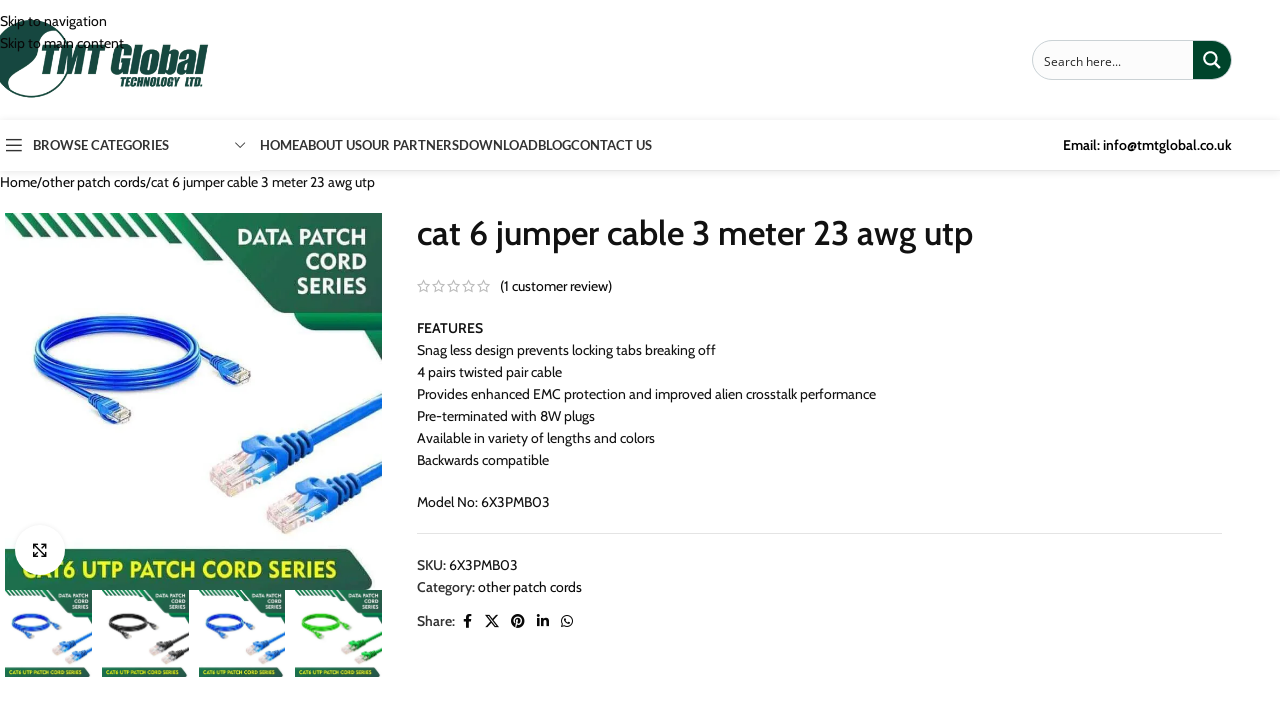

--- FILE ---
content_type: text/html; charset=UTF-8
request_url: https://tmtglobal.co.uk/product/6x3pmb03/
body_size: 149079
content:
<!DOCTYPE html>
<html lang="en-US" prefix="og: https://ogp.me/ns#">
<head><meta charset="UTF-8"><script>if(navigator.userAgent.match(/MSIE|Internet Explorer/i)||navigator.userAgent.match(/Trident\/7\..*?rv:11/i)){var href=document.location.href;if(!href.match(/[?&]nowprocket/)){if(href.indexOf("?")==-1){if(href.indexOf("#")==-1){document.location.href=href+"?nowprocket=1"}else{document.location.href=href.replace("#","?nowprocket=1#")}}else{if(href.indexOf("#")==-1){document.location.href=href+"&nowprocket=1"}else{document.location.href=href.replace("#","&nowprocket=1#")}}}}</script><script>(()=>{class RocketLazyLoadScripts{constructor(){this.v="2.0.4",this.userEvents=["keydown","keyup","mousedown","mouseup","mousemove","mouseover","mouseout","touchmove","touchstart","touchend","touchcancel","wheel","click","dblclick","input"],this.attributeEvents=["onblur","onclick","oncontextmenu","ondblclick","onfocus","onmousedown","onmouseenter","onmouseleave","onmousemove","onmouseout","onmouseover","onmouseup","onmousewheel","onscroll","onsubmit"]}async t(){this.i(),this.o(),/iP(ad|hone)/.test(navigator.userAgent)&&this.h(),this.u(),this.l(this),this.m(),this.k(this),this.p(this),this._(),await Promise.all([this.R(),this.L()]),this.lastBreath=Date.now(),this.S(this),this.P(),this.D(),this.O(),this.M(),await this.C(this.delayedScripts.normal),await this.C(this.delayedScripts.defer),await this.C(this.delayedScripts.async),await this.T(),await this.F(),await this.j(),await this.A(),window.dispatchEvent(new Event("rocket-allScriptsLoaded")),this.everythingLoaded=!0,this.lastTouchEnd&&await new Promise(t=>setTimeout(t,500-Date.now()+this.lastTouchEnd)),this.I(),this.H(),this.U(),this.W()}i(){this.CSPIssue=sessionStorage.getItem("rocketCSPIssue"),document.addEventListener("securitypolicyviolation",t=>{this.CSPIssue||"script-src-elem"!==t.violatedDirective||"data"!==t.blockedURI||(this.CSPIssue=!0,sessionStorage.setItem("rocketCSPIssue",!0))},{isRocket:!0})}o(){window.addEventListener("pageshow",t=>{this.persisted=t.persisted,this.realWindowLoadedFired=!0},{isRocket:!0}),window.addEventListener("pagehide",()=>{this.onFirstUserAction=null},{isRocket:!0})}h(){let t;function e(e){t=e}window.addEventListener("touchstart",e,{isRocket:!0}),window.addEventListener("touchend",function i(o){o.changedTouches[0]&&t.changedTouches[0]&&Math.abs(o.changedTouches[0].pageX-t.changedTouches[0].pageX)<10&&Math.abs(o.changedTouches[0].pageY-t.changedTouches[0].pageY)<10&&o.timeStamp-t.timeStamp<200&&(window.removeEventListener("touchstart",e,{isRocket:!0}),window.removeEventListener("touchend",i,{isRocket:!0}),"INPUT"===o.target.tagName&&"text"===o.target.type||(o.target.dispatchEvent(new TouchEvent("touchend",{target:o.target,bubbles:!0})),o.target.dispatchEvent(new MouseEvent("mouseover",{target:o.target,bubbles:!0})),o.target.dispatchEvent(new PointerEvent("click",{target:o.target,bubbles:!0,cancelable:!0,detail:1,clientX:o.changedTouches[0].clientX,clientY:o.changedTouches[0].clientY})),event.preventDefault()))},{isRocket:!0})}q(t){this.userActionTriggered||("mousemove"!==t.type||this.firstMousemoveIgnored?"keyup"===t.type||"mouseover"===t.type||"mouseout"===t.type||(this.userActionTriggered=!0,this.onFirstUserAction&&this.onFirstUserAction()):this.firstMousemoveIgnored=!0),"click"===t.type&&t.preventDefault(),t.stopPropagation(),t.stopImmediatePropagation(),"touchstart"===this.lastEvent&&"touchend"===t.type&&(this.lastTouchEnd=Date.now()),"click"===t.type&&(this.lastTouchEnd=0),this.lastEvent=t.type,t.composedPath&&t.composedPath()[0].getRootNode()instanceof ShadowRoot&&(t.rocketTarget=t.composedPath()[0]),this.savedUserEvents.push(t)}u(){this.savedUserEvents=[],this.userEventHandler=this.q.bind(this),this.userEvents.forEach(t=>window.addEventListener(t,this.userEventHandler,{passive:!1,isRocket:!0})),document.addEventListener("visibilitychange",this.userEventHandler,{isRocket:!0})}U(){this.userEvents.forEach(t=>window.removeEventListener(t,this.userEventHandler,{passive:!1,isRocket:!0})),document.removeEventListener("visibilitychange",this.userEventHandler,{isRocket:!0}),this.savedUserEvents.forEach(t=>{(t.rocketTarget||t.target).dispatchEvent(new window[t.constructor.name](t.type,t))})}m(){const t="return false",e=Array.from(this.attributeEvents,t=>"data-rocket-"+t),i="["+this.attributeEvents.join("],[")+"]",o="[data-rocket-"+this.attributeEvents.join("],[data-rocket-")+"]",s=(e,i,o)=>{o&&o!==t&&(e.setAttribute("data-rocket-"+i,o),e["rocket"+i]=new Function("event",o),e.setAttribute(i,t))};new MutationObserver(t=>{for(const n of t)"attributes"===n.type&&(n.attributeName.startsWith("data-rocket-")||this.everythingLoaded?n.attributeName.startsWith("data-rocket-")&&this.everythingLoaded&&this.N(n.target,n.attributeName.substring(12)):s(n.target,n.attributeName,n.target.getAttribute(n.attributeName))),"childList"===n.type&&n.addedNodes.forEach(t=>{if(t.nodeType===Node.ELEMENT_NODE)if(this.everythingLoaded)for(const i of[t,...t.querySelectorAll(o)])for(const t of i.getAttributeNames())e.includes(t)&&this.N(i,t.substring(12));else for(const e of[t,...t.querySelectorAll(i)])for(const t of e.getAttributeNames())this.attributeEvents.includes(t)&&s(e,t,e.getAttribute(t))})}).observe(document,{subtree:!0,childList:!0,attributeFilter:[...this.attributeEvents,...e]})}I(){this.attributeEvents.forEach(t=>{document.querySelectorAll("[data-rocket-"+t+"]").forEach(e=>{this.N(e,t)})})}N(t,e){const i=t.getAttribute("data-rocket-"+e);i&&(t.setAttribute(e,i),t.removeAttribute("data-rocket-"+e))}k(t){Object.defineProperty(HTMLElement.prototype,"onclick",{get(){return this.rocketonclick||null},set(e){this.rocketonclick=e,this.setAttribute(t.everythingLoaded?"onclick":"data-rocket-onclick","this.rocketonclick(event)")}})}S(t){function e(e,i){let o=e[i];e[i]=null,Object.defineProperty(e,i,{get:()=>o,set(s){t.everythingLoaded?o=s:e["rocket"+i]=o=s}})}e(document,"onreadystatechange"),e(window,"onload"),e(window,"onpageshow");try{Object.defineProperty(document,"readyState",{get:()=>t.rocketReadyState,set(e){t.rocketReadyState=e},configurable:!0}),document.readyState="loading"}catch(t){console.log("WPRocket DJE readyState conflict, bypassing")}}l(t){this.originalAddEventListener=EventTarget.prototype.addEventListener,this.originalRemoveEventListener=EventTarget.prototype.removeEventListener,this.savedEventListeners=[],EventTarget.prototype.addEventListener=function(e,i,o){o&&o.isRocket||!t.B(e,this)&&!t.userEvents.includes(e)||t.B(e,this)&&!t.userActionTriggered||e.startsWith("rocket-")||t.everythingLoaded?t.originalAddEventListener.call(this,e,i,o):(t.savedEventListeners.push({target:this,remove:!1,type:e,func:i,options:o}),"mouseenter"!==e&&"mouseleave"!==e||t.originalAddEventListener.call(this,e,t.savedUserEvents.push,o))},EventTarget.prototype.removeEventListener=function(e,i,o){o&&o.isRocket||!t.B(e,this)&&!t.userEvents.includes(e)||t.B(e,this)&&!t.userActionTriggered||e.startsWith("rocket-")||t.everythingLoaded?t.originalRemoveEventListener.call(this,e,i,o):t.savedEventListeners.push({target:this,remove:!0,type:e,func:i,options:o})}}J(t,e){this.savedEventListeners=this.savedEventListeners.filter(i=>{let o=i.type,s=i.target||window;return e!==o||t!==s||(this.B(o,s)&&(i.type="rocket-"+o),this.$(i),!1)})}H(){EventTarget.prototype.addEventListener=this.originalAddEventListener,EventTarget.prototype.removeEventListener=this.originalRemoveEventListener,this.savedEventListeners.forEach(t=>this.$(t))}$(t){t.remove?this.originalRemoveEventListener.call(t.target,t.type,t.func,t.options):this.originalAddEventListener.call(t.target,t.type,t.func,t.options)}p(t){let e;function i(e){return t.everythingLoaded?e:e.split(" ").map(t=>"load"===t||t.startsWith("load.")?"rocket-jquery-load":t).join(" ")}function o(o){function s(e){const s=o.fn[e];o.fn[e]=o.fn.init.prototype[e]=function(){return this[0]===window&&t.userActionTriggered&&("string"==typeof arguments[0]||arguments[0]instanceof String?arguments[0]=i(arguments[0]):"object"==typeof arguments[0]&&Object.keys(arguments[0]).forEach(t=>{const e=arguments[0][t];delete arguments[0][t],arguments[0][i(t)]=e})),s.apply(this,arguments),this}}if(o&&o.fn&&!t.allJQueries.includes(o)){const e={DOMContentLoaded:[],"rocket-DOMContentLoaded":[]};for(const t in e)document.addEventListener(t,()=>{e[t].forEach(t=>t())},{isRocket:!0});o.fn.ready=o.fn.init.prototype.ready=function(i){function s(){parseInt(o.fn.jquery)>2?setTimeout(()=>i.bind(document)(o)):i.bind(document)(o)}return"function"==typeof i&&(t.realDomReadyFired?!t.userActionTriggered||t.fauxDomReadyFired?s():e["rocket-DOMContentLoaded"].push(s):e.DOMContentLoaded.push(s)),o([])},s("on"),s("one"),s("off"),t.allJQueries.push(o)}e=o}t.allJQueries=[],o(window.jQuery),Object.defineProperty(window,"jQuery",{get:()=>e,set(t){o(t)}})}P(){const t=new Map;document.write=document.writeln=function(e){const i=document.currentScript,o=document.createRange(),s=i.parentElement;let n=t.get(i);void 0===n&&(n=i.nextSibling,t.set(i,n));const c=document.createDocumentFragment();o.setStart(c,0),c.appendChild(o.createContextualFragment(e)),s.insertBefore(c,n)}}async R(){return new Promise(t=>{this.userActionTriggered?t():this.onFirstUserAction=t})}async L(){return new Promise(t=>{document.addEventListener("DOMContentLoaded",()=>{this.realDomReadyFired=!0,t()},{isRocket:!0})})}async j(){return this.realWindowLoadedFired?Promise.resolve():new Promise(t=>{window.addEventListener("load",t,{isRocket:!0})})}M(){this.pendingScripts=[];this.scriptsMutationObserver=new MutationObserver(t=>{for(const e of t)e.addedNodes.forEach(t=>{"SCRIPT"!==t.tagName||t.noModule||t.isWPRocket||this.pendingScripts.push({script:t,promise:new Promise(e=>{const i=()=>{const i=this.pendingScripts.findIndex(e=>e.script===t);i>=0&&this.pendingScripts.splice(i,1),e()};t.addEventListener("load",i,{isRocket:!0}),t.addEventListener("error",i,{isRocket:!0}),setTimeout(i,1e3)})})})}),this.scriptsMutationObserver.observe(document,{childList:!0,subtree:!0})}async F(){await this.X(),this.pendingScripts.length?(await this.pendingScripts[0].promise,await this.F()):this.scriptsMutationObserver.disconnect()}D(){this.delayedScripts={normal:[],async:[],defer:[]},document.querySelectorAll("script[type$=rocketlazyloadscript]").forEach(t=>{t.hasAttribute("data-rocket-src")?t.hasAttribute("async")&&!1!==t.async?this.delayedScripts.async.push(t):t.hasAttribute("defer")&&!1!==t.defer||"module"===t.getAttribute("data-rocket-type")?this.delayedScripts.defer.push(t):this.delayedScripts.normal.push(t):this.delayedScripts.normal.push(t)})}async _(){await this.L();let t=[];document.querySelectorAll("script[type$=rocketlazyloadscript][data-rocket-src]").forEach(e=>{let i=e.getAttribute("data-rocket-src");if(i&&!i.startsWith("data:")){i.startsWith("//")&&(i=location.protocol+i);try{const o=new URL(i).origin;o!==location.origin&&t.push({src:o,crossOrigin:e.crossOrigin||"module"===e.getAttribute("data-rocket-type")})}catch(t){}}}),t=[...new Map(t.map(t=>[JSON.stringify(t),t])).values()],this.Y(t,"preconnect")}async G(t){if(await this.K(),!0!==t.noModule||!("noModule"in HTMLScriptElement.prototype))return new Promise(e=>{let i;function o(){(i||t).setAttribute("data-rocket-status","executed"),e()}try{if(navigator.userAgent.includes("Firefox/")||""===navigator.vendor||this.CSPIssue)i=document.createElement("script"),[...t.attributes].forEach(t=>{let e=t.nodeName;"type"!==e&&("data-rocket-type"===e&&(e="type"),"data-rocket-src"===e&&(e="src"),i.setAttribute(e,t.nodeValue))}),t.text&&(i.text=t.text),t.nonce&&(i.nonce=t.nonce),i.hasAttribute("src")?(i.addEventListener("load",o,{isRocket:!0}),i.addEventListener("error",()=>{i.setAttribute("data-rocket-status","failed-network"),e()},{isRocket:!0}),setTimeout(()=>{i.isConnected||e()},1)):(i.text=t.text,o()),i.isWPRocket=!0,t.parentNode.replaceChild(i,t);else{const i=t.getAttribute("data-rocket-type"),s=t.getAttribute("data-rocket-src");i?(t.type=i,t.removeAttribute("data-rocket-type")):t.removeAttribute("type"),t.addEventListener("load",o,{isRocket:!0}),t.addEventListener("error",i=>{this.CSPIssue&&i.target.src.startsWith("data:")?(console.log("WPRocket: CSP fallback activated"),t.removeAttribute("src"),this.G(t).then(e)):(t.setAttribute("data-rocket-status","failed-network"),e())},{isRocket:!0}),s?(t.fetchPriority="high",t.removeAttribute("data-rocket-src"),t.src=s):t.src="data:text/javascript;base64,"+window.btoa(unescape(encodeURIComponent(t.text)))}}catch(i){t.setAttribute("data-rocket-status","failed-transform"),e()}});t.setAttribute("data-rocket-status","skipped")}async C(t){const e=t.shift();return e?(e.isConnected&&await this.G(e),this.C(t)):Promise.resolve()}O(){this.Y([...this.delayedScripts.normal,...this.delayedScripts.defer,...this.delayedScripts.async],"preload")}Y(t,e){this.trash=this.trash||[];let i=!0;var o=document.createDocumentFragment();t.forEach(t=>{const s=t.getAttribute&&t.getAttribute("data-rocket-src")||t.src;if(s&&!s.startsWith("data:")){const n=document.createElement("link");n.href=s,n.rel=e,"preconnect"!==e&&(n.as="script",n.fetchPriority=i?"high":"low"),t.getAttribute&&"module"===t.getAttribute("data-rocket-type")&&(n.crossOrigin=!0),t.crossOrigin&&(n.crossOrigin=t.crossOrigin),t.integrity&&(n.integrity=t.integrity),t.nonce&&(n.nonce=t.nonce),o.appendChild(n),this.trash.push(n),i=!1}}),document.head.appendChild(o)}W(){this.trash.forEach(t=>t.remove())}async T(){try{document.readyState="interactive"}catch(t){}this.fauxDomReadyFired=!0;try{await this.K(),this.J(document,"readystatechange"),document.dispatchEvent(new Event("rocket-readystatechange")),await this.K(),document.rocketonreadystatechange&&document.rocketonreadystatechange(),await this.K(),this.J(document,"DOMContentLoaded"),document.dispatchEvent(new Event("rocket-DOMContentLoaded")),await this.K(),this.J(window,"DOMContentLoaded"),window.dispatchEvent(new Event("rocket-DOMContentLoaded"))}catch(t){console.error(t)}}async A(){try{document.readyState="complete"}catch(t){}try{await this.K(),this.J(document,"readystatechange"),document.dispatchEvent(new Event("rocket-readystatechange")),await this.K(),document.rocketonreadystatechange&&document.rocketonreadystatechange(),await this.K(),this.J(window,"load"),window.dispatchEvent(new Event("rocket-load")),await this.K(),window.rocketonload&&window.rocketonload(),await this.K(),this.allJQueries.forEach(t=>t(window).trigger("rocket-jquery-load")),await this.K(),this.J(window,"pageshow");const t=new Event("rocket-pageshow");t.persisted=this.persisted,window.dispatchEvent(t),await this.K(),window.rocketonpageshow&&window.rocketonpageshow({persisted:this.persisted})}catch(t){console.error(t)}}async K(){Date.now()-this.lastBreath>45&&(await this.X(),this.lastBreath=Date.now())}async X(){return document.hidden?new Promise(t=>setTimeout(t)):new Promise(t=>requestAnimationFrame(t))}B(t,e){return e===document&&"readystatechange"===t||(e===document&&"DOMContentLoaded"===t||(e===window&&"DOMContentLoaded"===t||(e===window&&"load"===t||e===window&&"pageshow"===t)))}static run(){(new RocketLazyLoadScripts).t()}}RocketLazyLoadScripts.run()})();</script>
	
	<link rel="profile" href="https://gmpg.org/xfn/11">
	<link rel="pingback" href="https://tmtglobal.co.uk/xmlrpc.php">

	<script data-cfasync="false" data-no-defer="1" data-no-minify="1" data-no-optimize="1">var ewww_webp_supported=!1;function check_webp_feature(A,e){var w;e=void 0!==e?e:function(){},ewww_webp_supported?e(ewww_webp_supported):((w=new Image).onload=function(){ewww_webp_supported=0<w.width&&0<w.height,e&&e(ewww_webp_supported)},w.onerror=function(){e&&e(!1)},w.src="data:image/webp;base64,"+{alpha:"UklGRkoAAABXRUJQVlA4WAoAAAAQAAAAAAAAAAAAQUxQSAwAAAARBxAR/Q9ERP8DAABWUDggGAAAABQBAJ0BKgEAAQAAAP4AAA3AAP7mtQAAAA=="}[A])}check_webp_feature("alpha");</script><script data-cfasync="false" data-no-defer="1" data-no-minify="1" data-no-optimize="1">var Arrive=function(c,w){"use strict";if(c.MutationObserver&&"undefined"!=typeof HTMLElement){var r,a=0,u=(r=HTMLElement.prototype.matches||HTMLElement.prototype.webkitMatchesSelector||HTMLElement.prototype.mozMatchesSelector||HTMLElement.prototype.msMatchesSelector,{matchesSelector:function(e,t){return e instanceof HTMLElement&&r.call(e,t)},addMethod:function(e,t,r){var a=e[t];e[t]=function(){return r.length==arguments.length?r.apply(this,arguments):"function"==typeof a?a.apply(this,arguments):void 0}},callCallbacks:function(e,t){t&&t.options.onceOnly&&1==t.firedElems.length&&(e=[e[0]]);for(var r,a=0;r=e[a];a++)r&&r.callback&&r.callback.call(r.elem,r.elem);t&&t.options.onceOnly&&1==t.firedElems.length&&t.me.unbindEventWithSelectorAndCallback.call(t.target,t.selector,t.callback)},checkChildNodesRecursively:function(e,t,r,a){for(var i,n=0;i=e[n];n++)r(i,t,a)&&a.push({callback:t.callback,elem:i}),0<i.childNodes.length&&u.checkChildNodesRecursively(i.childNodes,t,r,a)},mergeArrays:function(e,t){var r,a={};for(r in e)e.hasOwnProperty(r)&&(a[r]=e[r]);for(r in t)t.hasOwnProperty(r)&&(a[r]=t[r]);return a},toElementsArray:function(e){return e=void 0!==e&&("number"!=typeof e.length||e===c)?[e]:e}}),e=(l.prototype.addEvent=function(e,t,r,a){a={target:e,selector:t,options:r,callback:a,firedElems:[]};return this._beforeAdding&&this._beforeAdding(a),this._eventsBucket.push(a),a},l.prototype.removeEvent=function(e){for(var t,r=this._eventsBucket.length-1;t=this._eventsBucket[r];r--)e(t)&&(this._beforeRemoving&&this._beforeRemoving(t),(t=this._eventsBucket.splice(r,1))&&t.length&&(t[0].callback=null))},l.prototype.beforeAdding=function(e){this._beforeAdding=e},l.prototype.beforeRemoving=function(e){this._beforeRemoving=e},l),t=function(i,n){var o=new e,l=this,s={fireOnAttributesModification:!1};return o.beforeAdding(function(t){var e=t.target;e!==c.document&&e!==c||(e=document.getElementsByTagName("html")[0]);var r=new MutationObserver(function(e){n.call(this,e,t)}),a=i(t.options);r.observe(e,a),t.observer=r,t.me=l}),o.beforeRemoving(function(e){e.observer.disconnect()}),this.bindEvent=function(e,t,r){t=u.mergeArrays(s,t);for(var a=u.toElementsArray(this),i=0;i<a.length;i++)o.addEvent(a[i],e,t,r)},this.unbindEvent=function(){var r=u.toElementsArray(this);o.removeEvent(function(e){for(var t=0;t<r.length;t++)if(this===w||e.target===r[t])return!0;return!1})},this.unbindEventWithSelectorOrCallback=function(r){var a=u.toElementsArray(this),i=r,e="function"==typeof r?function(e){for(var t=0;t<a.length;t++)if((this===w||e.target===a[t])&&e.callback===i)return!0;return!1}:function(e){for(var t=0;t<a.length;t++)if((this===w||e.target===a[t])&&e.selector===r)return!0;return!1};o.removeEvent(e)},this.unbindEventWithSelectorAndCallback=function(r,a){var i=u.toElementsArray(this);o.removeEvent(function(e){for(var t=0;t<i.length;t++)if((this===w||e.target===i[t])&&e.selector===r&&e.callback===a)return!0;return!1})},this},i=new function(){var s={fireOnAttributesModification:!1,onceOnly:!1,existing:!1};function n(e,t,r){return!(!u.matchesSelector(e,t.selector)||(e._id===w&&(e._id=a++),-1!=t.firedElems.indexOf(e._id)))&&(t.firedElems.push(e._id),!0)}var c=(i=new t(function(e){var t={attributes:!1,childList:!0,subtree:!0};return e.fireOnAttributesModification&&(t.attributes=!0),t},function(e,i){e.forEach(function(e){var t=e.addedNodes,r=e.target,a=[];null!==t&&0<t.length?u.checkChildNodesRecursively(t,i,n,a):"attributes"===e.type&&n(r,i)&&a.push({callback:i.callback,elem:r}),u.callCallbacks(a,i)})})).bindEvent;return i.bindEvent=function(e,t,r){t=void 0===r?(r=t,s):u.mergeArrays(s,t);var a=u.toElementsArray(this);if(t.existing){for(var i=[],n=0;n<a.length;n++)for(var o=a[n].querySelectorAll(e),l=0;l<o.length;l++)i.push({callback:r,elem:o[l]});if(t.onceOnly&&i.length)return r.call(i[0].elem,i[0].elem);setTimeout(u.callCallbacks,1,i)}c.call(this,e,t,r)},i},o=new function(){var a={};function i(e,t){return u.matchesSelector(e,t.selector)}var n=(o=new t(function(){return{childList:!0,subtree:!0}},function(e,r){e.forEach(function(e){var t=e.removedNodes,e=[];null!==t&&0<t.length&&u.checkChildNodesRecursively(t,r,i,e),u.callCallbacks(e,r)})})).bindEvent;return o.bindEvent=function(e,t,r){t=void 0===r?(r=t,a):u.mergeArrays(a,t),n.call(this,e,t,r)},o};d(HTMLElement.prototype),d(NodeList.prototype),d(HTMLCollection.prototype),d(HTMLDocument.prototype),d(Window.prototype);var n={};return s(i,n,"unbindAllArrive"),s(o,n,"unbindAllLeave"),n}function l(){this._eventsBucket=[],this._beforeAdding=null,this._beforeRemoving=null}function s(e,t,r){u.addMethod(t,r,e.unbindEvent),u.addMethod(t,r,e.unbindEventWithSelectorOrCallback),u.addMethod(t,r,e.unbindEventWithSelectorAndCallback)}function d(e){e.arrive=i.bindEvent,s(i,e,"unbindArrive"),e.leave=o.bindEvent,s(o,e,"unbindLeave")}}(window,void 0),ewww_webp_supported=!1;function check_webp_feature(e,t){var r;ewww_webp_supported?t(ewww_webp_supported):((r=new Image).onload=function(){ewww_webp_supported=0<r.width&&0<r.height,t(ewww_webp_supported)},r.onerror=function(){t(!1)},r.src="data:image/webp;base64,"+{alpha:"UklGRkoAAABXRUJQVlA4WAoAAAAQAAAAAAAAAAAAQUxQSAwAAAARBxAR/Q9ERP8DAABWUDggGAAAABQBAJ0BKgEAAQAAAP4AAA3AAP7mtQAAAA==",animation:"UklGRlIAAABXRUJQVlA4WAoAAAASAAAAAAAAAAAAQU5JTQYAAAD/////AABBTk1GJgAAAAAAAAAAAAAAAAAAAGQAAABWUDhMDQAAAC8AAAAQBxAREYiI/gcA"}[e])}function ewwwLoadImages(e){if(e){for(var t=document.querySelectorAll(".batch-image img, .image-wrapper a, .ngg-pro-masonry-item a, .ngg-galleria-offscreen-seo-wrapper a"),r=0,a=t.length;r<a;r++)ewwwAttr(t[r],"data-src",t[r].getAttribute("data-webp")),ewwwAttr(t[r],"data-thumbnail",t[r].getAttribute("data-webp-thumbnail"));for(var i=document.querySelectorAll("div.woocommerce-product-gallery__image"),r=0,a=i.length;r<a;r++)ewwwAttr(i[r],"data-thumb",i[r].getAttribute("data-webp-thumb"))}for(var n=document.querySelectorAll("video"),r=0,a=n.length;r<a;r++)ewwwAttr(n[r],"poster",e?n[r].getAttribute("data-poster-webp"):n[r].getAttribute("data-poster-image"));for(var o,l=document.querySelectorAll("img.ewww_webp_lazy_load"),r=0,a=l.length;r<a;r++)e&&(ewwwAttr(l[r],"data-lazy-srcset",l[r].getAttribute("data-lazy-srcset-webp")),ewwwAttr(l[r],"data-srcset",l[r].getAttribute("data-srcset-webp")),ewwwAttr(l[r],"data-lazy-src",l[r].getAttribute("data-lazy-src-webp")),ewwwAttr(l[r],"data-src",l[r].getAttribute("data-src-webp")),ewwwAttr(l[r],"data-orig-file",l[r].getAttribute("data-webp-orig-file")),ewwwAttr(l[r],"data-medium-file",l[r].getAttribute("data-webp-medium-file")),ewwwAttr(l[r],"data-large-file",l[r].getAttribute("data-webp-large-file")),null!=(o=l[r].getAttribute("srcset"))&&!1!==o&&o.includes("R0lGOD")&&ewwwAttr(l[r],"src",l[r].getAttribute("data-lazy-src-webp"))),l[r].className=l[r].className.replace(/\bewww_webp_lazy_load\b/,"");for(var s=document.querySelectorAll(".ewww_webp"),r=0,a=s.length;r<a;r++)e?(ewwwAttr(s[r],"srcset",s[r].getAttribute("data-srcset-webp")),ewwwAttr(s[r],"src",s[r].getAttribute("data-src-webp")),ewwwAttr(s[r],"data-orig-file",s[r].getAttribute("data-webp-orig-file")),ewwwAttr(s[r],"data-medium-file",s[r].getAttribute("data-webp-medium-file")),ewwwAttr(s[r],"data-large-file",s[r].getAttribute("data-webp-large-file")),ewwwAttr(s[r],"data-large_image",s[r].getAttribute("data-webp-large_image")),ewwwAttr(s[r],"data-src",s[r].getAttribute("data-webp-src"))):(ewwwAttr(s[r],"srcset",s[r].getAttribute("data-srcset-img")),ewwwAttr(s[r],"src",s[r].getAttribute("data-src-img"))),s[r].className=s[r].className.replace(/\bewww_webp\b/,"ewww_webp_loaded");window.jQuery&&jQuery.fn.isotope&&jQuery.fn.imagesLoaded&&(jQuery(".fusion-posts-container-infinite").imagesLoaded(function(){jQuery(".fusion-posts-container-infinite").hasClass("isotope")&&jQuery(".fusion-posts-container-infinite").isotope()}),jQuery(".fusion-portfolio:not(.fusion-recent-works) .fusion-portfolio-wrapper").imagesLoaded(function(){jQuery(".fusion-portfolio:not(.fusion-recent-works) .fusion-portfolio-wrapper").isotope()}))}function ewwwWebPInit(e){ewwwLoadImages(e),ewwwNggLoadGalleries(e),document.arrive(".ewww_webp",function(){ewwwLoadImages(e)}),document.arrive(".ewww_webp_lazy_load",function(){ewwwLoadImages(e)}),document.arrive("videos",function(){ewwwLoadImages(e)}),"loading"==document.readyState?document.addEventListener("DOMContentLoaded",ewwwJSONParserInit):("undefined"!=typeof galleries&&ewwwNggParseGalleries(e),ewwwWooParseVariations(e))}function ewwwAttr(e,t,r){null!=r&&!1!==r&&e.setAttribute(t,r)}function ewwwJSONParserInit(){"undefined"!=typeof galleries&&check_webp_feature("alpha",ewwwNggParseGalleries),check_webp_feature("alpha",ewwwWooParseVariations)}function ewwwWooParseVariations(e){if(e)for(var t=document.querySelectorAll("form.variations_form"),r=0,a=t.length;r<a;r++){var i=t[r].getAttribute("data-product_variations"),n=!1;try{for(var o in i=JSON.parse(i))void 0!==i[o]&&void 0!==i[o].image&&(void 0!==i[o].image.src_webp&&(i[o].image.src=i[o].image.src_webp,n=!0),void 0!==i[o].image.srcset_webp&&(i[o].image.srcset=i[o].image.srcset_webp,n=!0),void 0!==i[o].image.full_src_webp&&(i[o].image.full_src=i[o].image.full_src_webp,n=!0),void 0!==i[o].image.gallery_thumbnail_src_webp&&(i[o].image.gallery_thumbnail_src=i[o].image.gallery_thumbnail_src_webp,n=!0),void 0!==i[o].image.thumb_src_webp&&(i[o].image.thumb_src=i[o].image.thumb_src_webp,n=!0));n&&ewwwAttr(t[r],"data-product_variations",JSON.stringify(i))}catch(e){}}}function ewwwNggParseGalleries(e){if(e)for(var t in galleries){var r=galleries[t];galleries[t].images_list=ewwwNggParseImageList(r.images_list)}}function ewwwNggLoadGalleries(e){e&&document.addEventListener("ngg.galleria.themeadded",function(e,t){window.ngg_galleria._create_backup=window.ngg_galleria.create,window.ngg_galleria.create=function(e,t){var r=$(e).data("id");return galleries["gallery_"+r].images_list=ewwwNggParseImageList(galleries["gallery_"+r].images_list),window.ngg_galleria._create_backup(e,t)}})}function ewwwNggParseImageList(e){for(var t in e){var r=e[t];if(void 0!==r["image-webp"]&&(e[t].image=r["image-webp"],delete e[t]["image-webp"]),void 0!==r["thumb-webp"]&&(e[t].thumb=r["thumb-webp"],delete e[t]["thumb-webp"]),void 0!==r.full_image_webp&&(e[t].full_image=r.full_image_webp,delete e[t].full_image_webp),void 0!==r.srcsets)for(var a in r.srcsets)nggSrcset=r.srcsets[a],void 0!==r.srcsets[a+"-webp"]&&(e[t].srcsets[a]=r.srcsets[a+"-webp"],delete e[t].srcsets[a+"-webp"]);if(void 0!==r.full_srcsets)for(var i in r.full_srcsets)nggFSrcset=r.full_srcsets[i],void 0!==r.full_srcsets[i+"-webp"]&&(e[t].full_srcsets[i]=r.full_srcsets[i+"-webp"],delete e[t].full_srcsets[i+"-webp"])}return e}check_webp_feature("alpha",ewwwWebPInit);</script>
<!-- Search Engine Optimization by Rank Math PRO - https://rankmath.com/ -->
<title>best cat 6 jumper cable 3 meter 23 awg utp tmt global uae</title>
<link data-rocket-prefetch href="https://www.googletagmanager.com" rel="dns-prefetch">
<link data-rocket-prefetch href="https://fonts.googleapis.com" rel="dns-prefetch">
<link data-rocket-prefetch href="https://accounts.google.com" rel="dns-prefetch">
<style id="wpr-usedcss">img:is([sizes=auto i],[sizes^="auto," i]){contain-intrinsic-size:3000px 1500px}:root{--direction-multiplier:1}body.rtl,html[dir=rtl]{--direction-multiplier:-1}.elementor-screen-only,.screen-reader-text,.screen-reader-text span{height:1px;margin:-1px;overflow:hidden;padding:0;position:absolute;top:-10000em;width:1px;clip:rect(0,0,0,0);border:0}.elementor *,.elementor :after,.elementor :before{box-sizing:border-box}.elementor a{box-shadow:none;text-decoration:none}.elementor hr{background-color:transparent;margin:0}.elementor img{border:none;border-radius:0;box-shadow:none;height:auto;max-width:100%}.elementor .elementor-widget:not(.elementor-widget-text-editor):not(.elementor-widget-theme-post-content) figure{margin:0}.elementor iframe,.elementor object,.elementor video{border:none;line-height:1;margin:0;max-width:100%;width:100%}.elementor-element{--flex-direction:initial;--flex-wrap:initial;--justify-content:initial;--align-items:initial;--align-content:initial;--gap:initial;--flex-basis:initial;--flex-grow:initial;--flex-shrink:initial;--order:initial;--align-self:initial;align-self:var(--align-self);flex-basis:var(--flex-basis);flex-grow:var(--flex-grow);flex-shrink:var(--flex-shrink);order:var(--order)}.elementor-element:where(.e-con-full,.elementor-widget){align-content:var(--align-content);align-items:var(--align-items);flex-direction:var(--flex-direction);flex-wrap:var(--flex-wrap);gap:var(--row-gap) var(--column-gap);justify-content:var(--justify-content)}.elementor-invisible{visibility:hidden}:root{--page-title-display:block}.elementor-section{position:relative}.elementor-section .elementor-container{display:flex;margin-left:auto;margin-right:auto;position:relative}@media (max-width:1024px){.elementor-section .elementor-container{flex-wrap:wrap}}.elementor-widget-wrap{align-content:flex-start;flex-wrap:wrap;position:relative;width:100%}.elementor:not(.elementor-bc-flex-widget) .elementor-widget-wrap{display:flex}.elementor-widget-wrap>.elementor-element{width:100%}.elementor-widget-wrap.e-swiper-container{width:calc(100% - (var(--e-column-margin-left,0px) + var(--e-column-margin-right,0px)))}.elementor-widget{position:relative}.elementor-widget:not(:last-child){margin-bottom:var(--kit-widget-spacing,20px)}.elementor-column{display:flex;min-height:1px;position:relative}.elementor-column-gap-default>.elementor-column>.elementor-element-populated{padding:10px}@media (min-width:768px){.elementor-column.elementor-col-25{width:25%}}@media (min-width:1025px){#elementor-device-mode:after{content:"desktop"}}@media (min-width:-1){#elementor-device-mode:after{content:"widescreen"}}@media (max-width:-1){#elementor-device-mode:after{content:"laptop";content:"tablet_extra"}}@media (max-width:1024px){#elementor-device-mode:after{content:"tablet"}}@media (max-width:-1){#elementor-device-mode:after{content:"mobile_extra"}}@media (max-width:767px){.elementor-column{width:100%}#elementor-device-mode:after{content:"mobile"}}.elementor-element:where(:not(.e-con)):where(:not(.e-div-block-base)) .elementor-widget-container,.elementor-element:where(:not(.e-con)):where(:not(.e-div-block-base)):not(:has(.elementor-widget-container)){transition:background .3s,border .3s,border-radius .3s,box-shadow .3s,transform var(--e-transform-transition-duration,.4s)}.elementor-button{background-color:#69727d;border-radius:3px;color:#fff;display:inline-block;font-size:15px;line-height:1;padding:12px 24px;fill:#fff;text-align:center;transition:all .3s}.elementor-button:focus,.elementor-button:hover,.elementor-button:visited{color:#fff}.elementor-button span{text-decoration:inherit}.animated{animation-duration:1.25s}.animated.infinite{animation-iteration-count:infinite}.animated.reverse{animation-direction:reverse;animation-fill-mode:forwards}@media (prefers-reduced-motion:reduce){.animated{animation:none!important}}.elementor-kit-7655{--e-global-color-primary:#16483F;--e-global-color-secondary:#000000;--e-global-color-text:#030303;--e-global-color-accent:#0712F5;--e-global-typography-primary-font-family:"Roboto";--e-global-typography-primary-font-weight:600;--e-global-typography-secondary-font-family:"Roboto Slab";--e-global-typography-secondary-font-weight:400;--e-global-typography-text-font-family:"Roboto";--e-global-typography-text-font-weight:400;--e-global-typography-accent-font-family:"Roboto";--e-global-typography-accent-font-weight:500}.elementor-section.elementor-section-boxed>.elementor-container{max-width:1140px}.elementor-widget:not(:last-child){margin-block-end:20px}.elementor-element{--widgets-spacing:20px 20px;--widgets-spacing-row:20px;--widgets-spacing-column:20px}h1.entry-title{display:var(--page-title-display)}@media(max-width:1024px){.elementor-section.elementor-section-boxed>.elementor-container{max-width:1024px}}@media(max-width:767px){.elementor-section.elementor-section-boxed>.elementor-container{max-width:767px}}:root{--wd-text-line-height:1.6;--wd-link-decor:underline var(--wd-link-decor-style, none) var(--wd-link-decor-color, currentColor);--wd-link-decor-hover:underline var(--wd-link-decor-style-hover, none) var(--wd-link-decor-color-hover, var(--wd-link-decor-color, currentColor));--wd-brd-radius:.001px;--wd-form-height:42px;--wd-form-color:inherit;--wd-form-placeholder-color:inherit;--wd-form-bg:transparent;--wd-form-brd-color:rgba(0, 0, 0, .1);--wd-form-brd-color-focus:rgba(0, 0, 0, .15);--wd-form-chevron:url([data-uri]);--wd-navigation-color:51,51,51;--wd-main-bgcolor:#fff;--wd-scroll-w:.001px;--wd-admin-bar-h:.001px;--wd-block-spacing:20px;--wd-header-banner-mt:.001px;--wd-sticky-nav-w:.001px;--color-white:#fff;--color-gray-100:#f7f7f7;--color-gray-200:#f1f1f1;--color-gray-300:#bbb;--color-gray-400:#a5a5a5;--color-gray-500:#767676;--color-gray-600:#666;--color-gray-700:#555;--color-gray-800:#333;--color-gray-900:#242424;--color-white-rgb:255,255,255;--color-black-rgb:0,0,0;--bgcolor-white:#fff;--bgcolor-gray-100:#f7f7f7;--bgcolor-gray-200:#f7f7f7;--bgcolor-gray-300:#f1f1f1;--bgcolor-black-rgb:0,0,0;--bgcolor-white-rgb:255,255,255;--brdcolor-gray-200:rgba(0, 0, 0, .075);--brdcolor-gray-300:rgba(0, 0, 0, .105);--brdcolor-gray-400:rgba(0, 0, 0, .12);--brdcolor-gray-500:rgba(0, 0, 0, .2);--wd-start:start;--wd-end:end;--wd-center:center;--wd-stretch:stretch}a,address,article,body,canvas,caption,center,cite,code,div,dl,dt,em,fieldset,figcaption,figure,footer,form,h1,h2,h3,header,html,iframe,img,label,legend,li,menu,nav,object,ol,p,s,section,span,strong,table,tbody,td,th,time,tr,tt,ul,var,video{margin:0;padding:0;border:0;vertical-align:baseline;font:inherit;font-size:100%}*,:after,:before{-webkit-box-sizing:border-box;-moz-box-sizing:border-box;box-sizing:border-box}html{line-height:1;-webkit-text-size-adjust:100%;-webkit-tap-highlight-color:transparent;font-family:sans-serif;overflow-x:hidden;overflow-y:scroll;font-size:var(--wd-text-font-size)}ol,ul{list-style:none}caption{vertical-align:middle;text-align:left}a img{border:none}article,figcaption,figure,footer,header,main,menu,nav,section{display:block}a,button,input{touch-action:manipulation}button,input,optgroup,select,textarea{margin:0;color:inherit;font:inherit}button{overflow:visible}button,html input[type=button],input[type=reset],input[type=submit]{cursor:pointer;-webkit-appearance:button}button::-moz-focus-inner,input::-moz-focus-inner{padding:0;border:0;padding:0;border:0}body{margin:0;background-color:#fff;color:var(--wd-text-color);text-rendering:optimizeLegibility;font-weight:var(--wd-text-font-weight);font-style:var(--wd-text-font-style);font-size:var(--wd-text-font-size);font-family:var(--wd-text-font);-webkit-font-smoothing:antialiased;-moz-osx-font-smoothing:grayscale;line-height:var(--wd-text-line-height)}@supports (overflow:clip){body{overflow-x:clip}}p{margin-bottom:var(--wd-tags-mb,20px)}a{color:var(--wd-link-color);transition:all .25s ease;text-decoration:var(--wd-link-decor);-webkit-text-decoration:var(--wd-link-decor)}a:is(:hover,:focus,:active){outline:0;text-decoration:var(--wd-link-decor-hover);-webkit-text-decoration:var(--wd-link-decor-hover)}a:hover{color:var(--wd-link-color-hover)}a:focus{outline:0}:is(h1,h2,h3,h4,h5,h6,.title) a{color:inherit;text-decoration:none}:is(h1,h2,h3,h4,h5,h6,.title) a:hover{color:var(--wd-link-color-hover)}label{display:block;margin-bottom:5px;color:var(--wd-title-color);vertical-align:middle;font-weight:400}em{font-style:italic}.required{border:none;color:#e01020;font-size:16px;line-height:1}.optional{position:relative;top:-5px;font-size:.8em;color:var(--color-gray-300)}dl{margin-bottom:20px;margin-bottom:20px}strong{font-weight:600}code{padding:2px 5px}code{-webkit-hyphens:none;hyphens:none;font-family:monospace,serif}var{font-style:italic}hr{margin-top:20px;margin-bottom:20px;border:none;border-bottom:1px solid currentColor;opacity:.2}iframe{max-width:100%}cite{font-style:italic}address{margin-bottom:20px;font-style:italic;font-size:1.1em;line-height:1.8}fieldset{margin-bottom:20px;padding:20px 40px;border:2px solid var(--brdcolor-gray-300);border-radius:var(--wd-brd-radius)}fieldset legend{margin-bottom:0;padding-right:15px;padding-left:15px;width:auto}legend{text-transform:uppercase;font-size:22px}video{display:block}canvas,progress{display:inline-block;vertical-align:baseline}img{max-width:100%;height:auto;border:0;vertical-align:middle}svg:not(:root){overflow:hidden}h1{font-size:28px}h2{font-size:24px}h3{font-size:22px}.wd-entities-title a{color:inherit}.wd-el-title{display:flex!important;align-items:center;gap:10px;font-size:22px}.wd-label{color:var(--color-gray-800);font-weight:600}.title,h1,h2,h3,legend{display:block;margin-bottom:var(--wd-tags-mb,20px);color:var(--wd-title-color);text-transform:var(--wd-title-transform);font-weight:var(--wd-title-font-weight);font-style:var(--wd-title-font-style);font-family:var(--wd-title-font);line-height:1.4}.wd-entities-title{--wd-link-decor:none;--wd-link-decor-hover:none;display:block;color:var(--wd-entities-title-color);word-wrap:break-word;font-weight:var(--wd-entities-title-font-weight);font-style:var(--wd-entities-title-font-style);font-family:var(--wd-entities-title-font);text-transform:var(--wd-entities-title-transform);line-height:1.4}.wd-entities-title a:hover,a.wd-entities-title:hover{color:var(--wd-entities-title-color-hover)}:is(ul,ol) li{margin-bottom:var(--li-mb)}:is(ul,ol) li:last-child{margin-bottom:0}li>:is(ul,ol){margin-top:var(--li-mb);margin-bottom:0}ul{list-style:disc}ol{list-style:decimal}dl dt{color:var(--color-gray-800);font-weight:600}.wd-sub-menu ul{--li-pl:0;list-style:none}.wd-sub-menu ul{--list-mb:0;--li-mb:0}.text-center{--content-align:center;--wd-align:center;--text-align:center;text-align:var(--text-align)}.text-left{--text-align:left;text-align:var(--text-align);--content-align:flex-start;--wd-align:flex-start}[class*=color-scheme-light]{--color-white:#000;--color-gray-100:rgba(255, 255, 255, .1);--color-gray-200:rgba(255, 255, 255, .2);--color-gray-300:rgba(255, 255, 255, .5);--color-gray-400:rgba(255, 255, 255, .6);--color-gray-500:rgba(255, 255, 255, .7);--color-gray-600:rgba(255, 255, 255, .8);--color-gray-700:rgba(255, 255, 255, .9);--color-gray-800:#fff;--color-gray-900:#fff;--color-white-rgb:0,0,0;--color-black-rgb:255,255,255;--bgcolor-black-rgb:255,255,255;--bgcolor-white-rgb:0,0,0;--bgcolor-white:#0f0f0f;--bgcolor-gray-100:#0a0a0a;--bgcolor-gray-200:#121212;--bgcolor-gray-300:#141414;--brdcolor-gray-200:rgba(255, 255, 255, .1);--brdcolor-gray-300:rgba(255, 255, 255, .15);--brdcolor-gray-400:rgba(255, 255, 255, .25);--brdcolor-gray-500:rgba(255, 255, 255, .3);--wd-text-color:rgba(255, 255, 255, .8);--wd-title-color:#fff;--wd-widget-title-color:var(--wd-title-color);--wd-entities-title-color:#fff;--wd-entities-title-color-hover:rgba(255, 255, 255, .8);--wd-link-color:rgba(255, 255, 255, .9);--wd-link-color-hover:#fff;--wd-form-brd-color:rgba(255, 255, 255, .2);--wd-form-brd-color-focus:rgba(255, 255, 255, .3);--wd-form-placeholder-color:rgba(255, 255, 255, .6);--wd-form-chevron:url([data-uri]);--wd-main-bgcolor:#1a1a1a;--wd-navigation-color:255,255,255;color:var(--wd-text-color)}.color-scheme-dark{--color-white:#fff;--color-gray-100:#f7f7f7;--color-gray-200:#f1f1f1;--color-gray-300:#bbb;--color-gray-400:#a5a5a5;--color-gray-500:#767676;--color-gray-600:#666;--color-gray-700:#555;--color-gray-800:#333;--color-gray-900:#242424;--color-white-rgb:255,255,255;--color-black-rgb:0,0,0;--bgcolor-white:#fff;--bgcolor-gray-100:#f7f7f7;--bgcolor-gray-200:#f7f7f7;--bgcolor-gray-300:#f1f1f1;--bgcolor-black-rgb:0,0,0;--bgcolor-white-rgb:255,255,255;--brdcolor-gray-200:rgba(0, 0, 0, .075);--brdcolor-gray-300:rgba(0, 0, 0, .105);--brdcolor-gray-400:rgba(0, 0, 0, .12);--brdcolor-gray-500:rgba(0, 0, 0, .2);--wd-text-color:#767676;--wd-title-color:#242424;--wd-entities-title-color:#333;--wd-entities-title-color-hover:rgba(51, 51, 51, .65);--wd-link-color:#333;--wd-link-color-hover:#242424;--wd-form-brd-color:rgba(0, 0, 0, .1);--wd-form-brd-color-focus:rgba(0, 0, 0, .15);--wd-form-placeholder-color:#767676;--wd-navigation-color:51,51,51;color:var(--wd-text-color)}.wd-fill{position:absolute;inset:0}.wd-hide{display:none!important}.wd-set-mb{--wd-mb:15px}.wd-set-mb>*{margin-bottom:var(--wd-mb)}.reset-last-child>:last-child{margin-bottom:0}.clear{clear:both;width:100%}@keyframes wd-rotate{100%{transform:rotate(360deg)}}@keyframes wd-fadeIn{from{opacity:0}to{opacity:1}}table{margin-bottom:35px;width:100%;border-spacing:0;border-collapse:collapse;line-height:1.4}table th{padding:15px 10px;border-bottom:2px solid var(--brdcolor-gray-200);color:var(--wd-title-color);text-transform:uppercase;font-size:16px;font-weight:var(--wd-title-font-weight);font-style:var(--wd-title-font-style);font-family:var(--wd-title-font);vertical-align:middle;text-align:start}table td{padding:15px 12px;border-bottom:1px solid var(--brdcolor-gray-300);vertical-align:middle;text-align:start}table :is(tbody,tfoot) th{border-bottom:1px solid var(--brdcolor-gray-300);text-transform:none;font-size:inherit}:root select,:root textarea,input[type=email],input[type=number],input[type=password],input[type=search],input[type=text],input[type=url]{-webkit-appearance:none;-moz-appearance:none;appearance:none}:root select,:root textarea,input[type=email],input[type=number],input[type=password],input[type=search],input[type=text],input[type=url]{padding:0 15px;max-width:100%;width:100%;height:var(--wd-form-height);border:var(--wd-form-brd-width) solid var(--wd-form-brd-color);border-radius:var(--wd-form-brd-radius);background-color:var(--wd-form-bg);box-shadow:none;color:var(--wd-form-color);vertical-align:middle;font-size:14px;transition:border-color .5s ease}:root select:focus,:root textarea:focus,input[type=email]:focus,input[type=number]:focus,input[type=password]:focus,input[type=search]:focus,input[type=text]:focus,input[type=url]:focus{outline:0;border-color:var(--wd-form-brd-color-focus);transition:border-color .4s ease}::-webkit-input-placeholder{color:var(--wd-form-placeholder-color)}::-moz-placeholder{color:var(--wd-form-placeholder-color)}input[type=checkbox],input[type=radio]{box-sizing:border-box;margin-top:0;padding:0;vertical-align:middle;margin-inline-end:5px;cursor:pointer}input[type=search]{box-sizing:content-box;-webkit-appearance:textfield}input[type=search]::-webkit-search-cancel-button,input[type=search]::-webkit-search-decoration{-webkit-appearance:none}input[type=number]{padding:0;text-align:center}input[type=number]::-webkit-inner-spin-button,input[type=number]::-webkit-outer-spin-button{height:auto}:root textarea{overflow:auto;padding:10px 15px;min-height:190px;resize:vertical}:root select{padding-right:30px;background-image:var(--wd-form-chevron);background-position:right 10px top 50%;background-size:auto 18px;background-repeat:no-repeat}:root select option{background-color:var(--bgcolor-white)}input:-webkit-autofill{border-color:var(--wd-form-brd-color);-webkit-box-shadow:0 0 0 1000px var(--wd-form-bg) inset;-webkit-text-fill-color:var(--wd-form-color)}input:focus:-webkit-autofill{border-color:var(--wd-form-brd-color-focus)}:is(.btn,.button,button,[type=submit],[type=button]){position:relative;display:inline-flex;align-items:center;justify-content:center;gap:5px;outline:0;border-radius:var(--btn-brd-radius,0);vertical-align:middle;text-align:center;text-decoration:none!important;text-shadow:none;line-height:1.2;cursor:pointer;transition:all .25s ease;color:var(--btn-color,#3e3e3e);border:var(--btn-brd-width,0) var(--btn-brd-style,solid) var(--btn-brd-color,#e9e9e9);background-color:var(--btn-bgcolor,#f3f3f3);box-shadow:var(--btn-box-shadow,unset);text-transform:var(--btn-transform,uppercase);font-weight:var(--btn-font-weight,600);font-family:var(--btn-font-family,inherit);font-style:var(--btn-font-style,unset);padding:var(--btn-padding,5px 20px);min-height:var(--btn-height,42px);font-size:var(--btn-font-size, 13px)}:is(.btn,.button,button,[type=submit],[type=button]):hover{color:var(--btn-color-hover,var(--btn-color,#3e3e3e));border-color:var(--btn-brd-color-hover,var(--btn-brd-color,#e0e0e0));background-color:var(--btn-bgcolor-hover,var(--btn-bgcolor,#e0e0e0));box-shadow:var(--btn-box-shadow-hover,var(--btn-box-shadow,unset))}button[disabled],input[disabled]{opacity:.6!important;cursor:default!important}:is(a,button,input[type=submit],input[type=checkbox],input[type=button],input[type=file],[tabindex="0"]):focus-visible{outline:var(--wd-otl-width,2px) var(--wd-otl-style,dotted) var(--wd-otl-color,var(--wd-otl-color-scheme,#000))!important;outline-offset:var(--wd-otl-offset,calc(var(--wd-otl-width) * -1 / 2));transition:none!important}input[tabindex="0"]:focus-visible{--wd-otl-width:0!important}.color-scheme-dark,.whb-color-dark{--wd-otl-color-scheme:#000}[class*=color-scheme-light]{--wd-otl-color-scheme:#fff}.wd-skip-links{position:fixed;display:flex;flex-direction:column;gap:5px;top:10px;inset-inline-start:-1000em;z-index:999999}.wd-skip-links:focus-within{inset-inline-start:10px}[class*=wd-grid]{--wd-col:var(--wd-col-lg);--wd-gap:var(--wd-gap-lg);--wd-col-lg:1;--wd-gap-lg:20px}.wd-grid-g{display:grid;grid-template-columns:repeat(var(--wd-col),minmax(0,1fr));gap:var(--wd-gap)}.wd-grid-g>.wd-wider{grid-column:auto/span 2;grid-row:auto/span 2}.wd-grid-col{grid-column:auto/span var(--wd-col)}[class*=wd-grid-f]{display:flex;flex-wrap:wrap;gap:var(--wd-gap)}.wd-grid-f-col{gap:0;margin:0 calc(var(--wd-gap)/ -2) calc(var(--wd-gap) * -1)}.wd-grid-f-col>.wd-col{width:100%;min-height:1px;flex:0 0 calc(100% / var(--wd-col) * var(--wd-col-wider,1));max-width:calc(100% / var(--wd-col) * var(--wd-col-wider,1));padding-inline:calc(var(--wd-gap)/ 2);margin-bottom:var(--wd-gap)}.wd-grid-f-col>.wd-wider{--wd-col-wider:2}.wd-grid-f-stretch>.wd-col{flex:1 1 var(--wd-f-basis,200px);width:var(--wd-f-basis,200px)}.wd-grid-f-stretch>.wd-col-auto{flex:0 0 auto;width:auto}.wd-grid-f-inline>.wd-col{flex:0 0 var(--wd-f-basis,auto)}.wd-scroll-content{overflow:hidden;overflow-y:auto;-webkit-overflow-scrolling:touch;max-height:var(--wd-scroll-h,50vh)}.wd-dropdown{--wd-align:var(--wd-start);position:absolute;top:100%;left:0;z-index:380;margin-top:15px;margin-right:0;margin-left:calc(var(--nav-gap,.001px)/ 2 * -1);background-color:var(--bgcolor-white);background-position:bottom right;background-clip:border-box;background-repeat:no-repeat;box-shadow:0 0 3px rgba(0,0,0,.15);text-align:var(--wd-align);border-radius:var(--wd-brd-radius);visibility:hidden;opacity:0;transition:opacity .4s cubic-bezier(.19, 1, .22, 1),visibility .4s cubic-bezier(.19, 1, .22, 1),transform .4s cubic-bezier(.19, 1, .22, 1);transform:translateY(15px) translateZ(0);pointer-events:none}.wd-dropdown:after{content:"";position:absolute;inset-inline:0;bottom:100%;height:15px}.whb-col-right .wd-dropdown-menu.wd-design-default{right:0;left:auto;margin-left:0;margin-right:calc(var(--nav-gap,.001px)/ 2 * -1)}.wd-dropdown.wd-opened,.wd-event-click.wd-opened>.wd-dropdown,.wd-event-hover:hover>.wd-dropdown{visibility:visible;opacity:1;transform:none!important;pointer-events:visible;pointer-events:unset}.wd-dropdown-menu{min-height:min(var(--wd-dropdown-height,unset),var(--wd-content-h,var(--wd-dropdown-height,unset)));width:var(--wd-dropdown-width);background-image:var(--wd-dropdown-bg-img)}.wd-dropdown-menu.wd-scroll>.wd-scroll-content{max-height:none;border-radius:inherit}.wd-dropdown-menu.wd-design-default{padding:var(--wd-dropdown-padding,12px 20px);--wd-dropdown-width:220px}.wd-dropdown-menu.wd-design-default>.container{padding:0;width:auto}.wd-dropdown-menu.wd-design-default .wd-dropdown{top:0;left:100%;padding:var(--wd-dropdown-padding,12px 20px);width:var(--wd-dropdown-width);margin:0 0 0 var(--wd-dropdown-padding,20px)}.wd-dropdown-menu.wd-design-default .wd-dropdown:after{top:0;right:100%;bottom:0;left:auto;width:var(--wd-dropdown-padding,20px);height:auto}.wd-dropdown-menu.wd-design-default .menu-item-has-children>a:after{margin-left:auto;color:rgba(82,82,82,.45);font-weight:600;font-size:55%;line-height:1;font-family:woodmart-font;content:"\f113"}.wd-dropdown-menu.wd-design-default.color-scheme-light .menu-item-has-children>a:after{color:rgba(255,255,255,.6)}.wd-dropdown-menu:is(.wd-design-sized,.wd-design-full-width,.wd-design-full-height)>.container>.wd-grid-f-inline{--wd-f-basis:200px}.wd-dropdown-menu.wd-design-full-width{--wd-dropdown-width:100vw}:is(.wd-nav-sticky,.wd-header-nav) .wd-dropdown-menu.wd-design-full-width{border-radius:0}.wd-dropdown-menu.wd-design-sized:not(.wd-scroll){padding:var(--wd-dropdown-padding,30px)}.wd-dropdown-menu.wd-design-full-width:not(.wd-scroll){padding-block:var(--wd-dropdown-padding,30px);padding-left:calc(var(--wd-scroll-w) + var(--wd-sticky-nav-w))}.wd-dropdown-menu.wd-design-sized:not(.wd-scroll)>.container{padding:0;max-width:none}.wd-side-hidden{--wd-side-hidden-w:340px;position:fixed;inset-block:var(--wd-admin-bar-h) 0;z-index:500;overflow:hidden;overflow-y:auto;-webkit-overflow-scrolling:touch;width:min(var(--wd-side-hidden-w),100vw);background-color:var(--bgcolor-white);transition:transform .5s cubic-bezier(.19, 1, .22, 1);outline:0!important}.wd-side-hidden.wd-left{right:auto;left:0;transform:translate3d(-100%,0,0)}.wd-side-hidden.wd-opened{transform:none}.wd-sub-menu{--sub-menu-color:#838383;--sub-menu-color-hover:var(--wd-primary-color);--li-pl:0;--list-mb:0;--li-mb:0;list-style:none}.wd-sub-menu li{position:relative}.wd-sub-menu li>a{position:relative;display:flex;align-items:center;padding-top:8px;padding-bottom:8px;color:var(--sub-menu-color);font-size:14px;line-height:1.3;text-decoration:none}.wd-sub-menu li>a:hover{color:var(--sub-menu-color-hover)}[class*=color-scheme-light] .wd-sub-menu{--sub-menu-color:rgba(255, 255, 255, .6);--sub-menu-color-hover:#fff}.widget .wd-sub-menu{--li-mb:0}.widget .wd-sub-menu ul{--li-mb:0}.wd-sub-accented>li>a{--sub-menu-color:#333;--sub-menu-color-hover:var(--wd-primary-color);text-transform:uppercase;font-weight:600}.wd-sub-accented.color-scheme-light>li>a,[class*=color-scheme-light] .wd-sub-accented>li>a{--sub-menu-color:#fff;--sub-menu-color-hover:rgba(255, 255, 255, .6)}.wd-nav{--list-mb:0;--li-mb:0;--li-pl:0;--nav-gap:20px;--nav-gap-v:5px;--nav-pd:5px 0;--nav-color:rgba(var(--wd-navigation-color), 1);--nav-color-hover:rgba(var(--wd-navigation-color), .7);--nav-color-active:var(--nav-color-hover);--nav-bg:none;--nav-bg-hover:var(--nav-bg);--nav-bg-active:var(--nav-bg-hover);--nav-shadow:none;--nav-shadow-hover:var(--nav-shadow);--nav-shadow-active:var(--nav-shadow-hover);--nav-border:none;--nav-border-hover:var(--nav-border);--nav-border-active:var(--nav-border-hover);--nav-radius:var(--wd-brd-radius);--nav-chevron-color:rgba(var(--wd-navigation-color), .5);display:inline-flex;flex-wrap:wrap;justify-content:var(--text-align,var(--wd-align));text-align:start;gap:var(--nav-gap-v) var(--nav-gap);list-style:none}.wd-nav>li{position:relative}.wd-nav>li>a{position:relative;display:flex;align-items:center;min-height:42px;padding:var(--nav-pd);text-transform:uppercase;font-weight:600;font-size:13px;line-height:1.4;text-decoration:none;color:var(--nav-color);background-color:var(--nav-bg);box-shadow:var(--nav-shadow);border:var(--nav-border);border-radius:var(--nav-radius)}.wd-nav>li:is(.wd-has-children,.menu-item-has-children)>a:after{order:3;margin-inline-start:4px;font-weight:400;font-style:normal;font-size:clamp(6px, 50%, 18px);color:var(--nav-chevron-color);content:"\f129";font-family:woodmart-font}.wd-nav:where(:not(.wd-dis-hover))>li:where(.wd-opened,:hover)>a{color:var(--nav-color-hover);background-color:var(--nav-bg-hover);box-shadow:var(--nav-shadow-hover);border:var(--nav-border-hover)}.wd-nav:where(:not(.wd-dis-act))>li:where(.current-menu-item,.wd-active,.active)>a{color:var(--nav-color-active);background-color:var(--nav-bg-active);box-shadow:var(--nav-shadow-active);border:var(--nav-border-active)}.wd-nav:where(.wd-add-pd){--nav-pd:5px 12px}.widget .wd-nav{--li-mb:0}.wd-nav-opener{position:relative;z-index:1;display:inline-flex;flex:0 0 auto;align-items:center;justify-content:center;width:50px;color:var(--color-gray-900);cursor:pointer;transition:all .25s ease;backface-visibility:hidden;-webkit-backface-visibility:hidden}.wd-nav-opener:after{font-weight:400;font-size:12px;transition:transform .25s ease;content:"\f113";font-family:woodmart-font}.wd-nav-opener:hover{color:var(--color-gray-900)}.wd-nav-opener.wd-active{color:var(--color-gray-700)}.wd-nav-opener.wd-active:after{transform:rotate(90deg)}.wd-sub-menu li>a img{flex:0 0 auto;display:inline-block;width:var(--nav-img-width,auto)!important;height:var(--nav-img-height,auto)!important;max-height:var(--nav-img-height,18px);margin-inline-end:7px;object-fit:contain;object-position:50% 50%;line-height:0}.wd-nav.wd-style-default{--nav-color-hover:var(--wd-primary-color)}.wd-nav:is(.wd-style-bordered,.wd-style-separated)>li{display:flex;flex-direction:row}.wd-nav:is(.wd-style-bordered,.wd-style-separated)>li:not(:last-child):after{content:"";position:relative;inset-inline-end:calc((var(--nav-gap)/ 2) * -1);border-right:1px solid rgba(0,0,0,.105)}:is(.color-scheme-light,.whb-color-light) .wd-nav:is(.wd-style-bordered,.wd-style-separated)>li:not(:last-child):after{border-color:rgba(255,255,255,.25)}.wd-nav.wd-style-bordered>li{align-items:stretch}.wd-nav[class*=wd-style-underline] .nav-link-text{position:relative;display:inline-block;padding-block:1px;line-height:1.2}.wd-nav[class*=wd-style-underline] .nav-link-text:after{content:'';position:absolute;top:100%;left:0;width:0;height:2px;background-color:var(--wd-primary-color);transition:width .4s cubic-bezier(.19, 1, .22, 1)}.wd-nav[class*=wd-style-underline]>li:is(:hover,.current-menu-item,.wd-active,.active)>a .nav-link-text:after{width:100%}.tooltip{--wd-tooltip-bg:rgba(0, 0, 0, .9);--wd-tooltip-color:#fff;position:absolute;z-index:1110;opacity:0;pointer-events:none}.tooltip .tooltip-inner{padding:7px 15px;width:max-content;max-width:200px;text-transform:none;font-weight:400;font-size:12px;line-height:var(--wd-text-line-height);background-color:var(--wd-tooltip-bg);color:var(--wd-tooltip-color);text-align:center;word-break:break-word;border-radius:calc(var(--wd-brd-radius)/ 1.5)}.tooltip .tooltip-arrow{position:absolute;width:10px;height:10px;background-color:var(--wd-tooltip-bg)}.tooltip.top{margin-top:-8px}.tooltip.top .tooltip-arrow{top:calc(100% - 1px);left:50%;clip-path:polygon(0 0,50% 50%,100% 0);transform:translateX(-50%)}.tooltip.left{margin-left:-8px}.tooltip.left .tooltip-arrow{top:50%;left:calc(100% - 1px);clip-path:polygon(0 0,50% 50%,0 100%);transform:translateY(-50%)}.tooltip.right{margin-left:8px}.tooltip.right .tooltip-arrow{top:50%;right:calc(100% - 1px);clip-path:polygon(100% 0,50% 50%,100% 100%);transform:translateY(-50%)}.tooltip.in{pointer-events:unset;opacity:1;animation:.3s wd-fadeIn}:is(.woocommerce-error,.woocommerce-message,.woocommerce-info):before{position:absolute;top:calc(50% - 9px);left:24px;font-size:18px;line-height:18px;font-family:woodmart-font}:is(.woocommerce-error,.woocommerce-message,.woocommerce-info) p:last-child{margin-bottom:0}:is(.woocommerce-error,.woocommerce-message,.woocommerce-info) .amount{color:#fff}.woocommerce-message{background-color:var(--notices-success-bg);color:var(--notices-success-color)}.woocommerce-message:before{content:"\f107"}:is(.woocommerce-error,.woocommerce-info):before{content:"\f100"}.wd-close-side{position:fixed;background-color:rgba(0,0,0,.7);opacity:0;pointer-events:none;transition:opacity .5s cubic-bezier(.19, 1, .22, 1),z-index 0s cubic-bezier(.19, 1, .22, 1) .5s,top 0s cubic-bezier(.19, 1, .22, 1) .5s;z-index:400}.wd-close-side.wd-close-side-opened{opacity:1;pointer-events:unset;transition-delay:0s;pointer-events:unset}nav[class*="-pagination"] ul{--list-mb:0;--li-mb:0;--li-pl:0;list-style:none;display:inline-flex;flex-wrap:wrap;justify-content:center;align-items:center;gap:3px}nav[class*="-pagination"] li .current{color:#fff;background-color:var(--wd-primary-color)}nav[class*="-pagination"] li :is(.next,.prev){font-size:0}nav[class*="-pagination"] li :is(.next,.prev):before{font-size:12px;content:"\f113";font-family:woodmart-font}nav[class*="-pagination"] li .prev:before{content:"\f114";font-family:woodmart-font}nav[class*="-pagination"] a:hover{background-color:var(--bgcolor-gray-300)}[class*=screen-reader]{position:absolute!important;clip:rect(1px,1px,1px,1px);transform:scale(0)}.wd-breadcrumbs>:is(span,a):last-child{font-weight:600;color:var(--wd-bcrumb-color-active)}.wd-breadcrumbs .wd-delimiter{margin-inline:8px;color:var(--wd-bcrumb-delim-color)}.wd-breadcrumbs .wd-delimiter:after{content:"/"}.wd-breadcrumbs .wd-delimiter:last-child{display:none}.wd-action-btn{--wd-link-decor:none;--wd-link-decor-hover:none;display:inline-flex;vertical-align:middle}.wd-action-btn>a{display:inline-flex;align-items:center;justify-content:center;color:var(--wd-action-color,var(--color-gray-800));cursor:pointer}.wd-action-btn>a:hover{color:var(--wd-action-color-hover,var(--color-gray-500))}.wd-action-btn>a:before{font-size:var(--wd-action-icon-size, 1.1em);transition:opacity .15s ease;font-family:woodmart-font}.wd-action-btn>a:after{position:absolute;top:calc(50% - .5em);left:0;opacity:0;transition:opacity .2s ease;font-size:var(--wd-action-icon-size, 1.1em);content:"";display:inline-block;width:1em;height:1em;border:1px solid transparent;border-left-color:var(--color-gray-900);border-radius:50%;vertical-align:middle;animation:wd-rotate 450ms infinite linear var(--wd-anim-state,paused)}.wd-action-btn>a.loading{pointer-events:none}.wd-action-btn>a.loading:before{opacity:0}.wd-action-btn>a.loading:after{opacity:1;--wd-anim-state:running}.wd-action-btn.wd-style-icon{--wd-action-icon-size:20px}.wd-action-btn.wd-style-icon>a{position:relative;flex-direction:column;width:50px;height:50px;font-weight:400;font-size:0!important;line-height:0}.wd-action-btn.wd-style-icon>a:after{inset-inline-start:calc(50% - .5em)}.wd-action-btn.wd-style-text>a{position:relative;font-weight:600;line-height:1}.wd-action-btn.wd-style-text>a:before{margin-inline-end:.3em;font-weight:400}.wd-action-btn:empty{display:none}.wd-compare-icon>a:before{content:"\f128"}.wd-wishlist-icon>a:before{content:"\f106"}.wd-quick-view-icon>a:before{content:"\f130"}.wd-add-cart-icon>a:before{content:"\f123"}.wd-action-btn.wd-style-text .wd-added-icon{inset-inline-start:calc(var(--wd-action-icon-size,1.1em) - min(.4em,15px));bottom:calc(var(--wd-action-icon-size,1.1em) - .12em - min(.4em,15px));font-size:calc(var(--wd-action-icon-size, 1.2em) - .2em)}.wd-action-btn.wd-style-text>a.added:before{margin-inline-end:min(.6em,15px)}.wd-action-btn.wd-style-icon .wd-added-icon{inset-inline-start:calc(50% + var(--wd-action-icon-size) - .55em);bottom:calc(50% + var(--wd-action-icon-size) - .7em);transform:translate(-50%,50%);font-size:calc(var(--wd-action-icon-size, 1.2em) - 2px)}:is(.widget,.wd-widget,div[class^=vc_wp]){line-height:1.4;--wd-link-color:var(--color-gray-500);--wd-link-color-hover:var(--color-gray-800);--wd-link-decor:none;--wd-link-decor-hover:none}:is(.widget,.wd-widget,div[class^=vc_wp])>:is(ul,ol){margin-top:0}:is(.widget,.wd-widget,div[class^=vc_wp]) :is(ul,ol){list-style:none;--list-mb:0;--li-mb:15px;--li-pl:0}.widget{margin-bottom:30px;padding-bottom:30px;border-bottom:1px solid var(--brdcolor-gray-300)}.widget:last-child{margin-bottom:0;padding-bottom:0;border-bottom:none}:is(.wd-entry-content,.entry-content,.is-layout-flow,.is-layout-constrained,.is-layout-constrained>.wp-block-group__inner-container)>*{margin-block:0 var(--wd-block-spacing)}:is(.wd-entry-content,.entry-content,.is-layout-flow,.is-layout-constrained,.is-layout-constrained>.wp-block-group__inner-container)>:last-child{margin-bottom:0}:where(.wd-bg-parent>*){position:relative}.wd-page-wrapper{position:relative;background-color:var(--wd-main-bgcolor)}body:not([class*=wrapper-boxed]){background-color:var(--wd-main-bgcolor)}.wd-page-content{min-height:50vh;background-color:var(--wd-main-bgcolor)}.container{width:100%;max-width:var(--wd-container-w);padding-inline:15px;margin-inline:auto}.wd-content-layout{padding-block:40px}:where(.wd-content-layout>div){grid-column:auto/span var(--wd-col)}.wd-image{border-radius:var(--wd-brd-radius)}.wd-image img{border-radius:var(--wd-brd-radius)}@media (min-width:769px){.searchform.wd-style-default:not(.wd-with-cat) .wd-clear-search{padding-inline-end:10px;border-inline-end:1px solid var(--wd-form-brd-color)}}@media (min-width:1025px){.wd-hide-lg{display:none!important}.wd-scroll{--scrollbar-track-bg:rgba(0, 0, 0, .05);--scrollbar-thumb-bg:rgba(0, 0, 0, .12)}.wd-scroll ::-webkit-scrollbar{width:5px}.wd-scroll ::-webkit-scrollbar-track{background-color:var(--scrollbar-track-bg)}.wd-scroll ::-webkit-scrollbar-thumb{background-color:var(--scrollbar-thumb-bg)}.wd-scroll.color-scheme-light,[class*=color-scheme-light] .wd-scroll{--scrollbar-track-bg:rgba(255, 255, 255, .05);--scrollbar-thumb-bg:rgba(255, 255, 255, .12)}}@media (max-width:1024px){@supports not (overflow:clip){body{overflow:hidden}}.wd-hide-md{display:none!important}[class*=wd-grid]{--wd-col:var(--wd-col-md);--wd-gap:var(--wd-gap-md);--wd-col-md:var(--wd-col-lg);--wd-gap-md:var(--wd-gap-lg)}.wd-side-hidden{--wd-side-hidden-w:min(300px, 80vw)}html:has(.wd-side-hidden.wd-opened){overflow:hidden}.wd-close-side{top:-150px}html:has(.wd-side-hidden.wd-opened,.mfp-wrap) #wpadminbar{z-index:400}#wpadminbar{position:absolute}}@media (max-width:768.98px){.wd-hide-sm{display:none!important}[class*=wd-grid]{--wd-col:var(--wd-col-sm);--wd-gap:var(--wd-gap-sm);--wd-col-sm:var(--wd-col-md);--wd-gap-sm:var(--wd-gap-md)}.searchform.wd-style-default .wd-clear-search{padding-inline-end:10px;border-inline-end:1px solid var(--wd-form-brd-color)}}@media (max-width:576px){[class*=wd-grid]{--wd-col:var(--wd-col-xs);--wd-gap:var(--wd-gap-xs);--wd-col-xs:var(--wd-col-sm);--wd-gap-xs:var(--wd-gap-sm)}}@media (min-width:769px) and (max-width:1024px){.wd-hide-md-sm{display:none!important}}.elementor .btn{box-shadow:var(--btn-box-shadow,unset)}.elementor .btn:hover{box-shadow:var(--btn-box-shadow-hover,var(--btn-box-shadow,unset))}.wd-button-wrapper .btn-style-bordered:not(:hover),.wd-button-wrapper .btn-style-link{background-color:transparent!important}.btn-full-width{width:100%}.rtl .btn-icon-pos-left{flex-direction:row}.rtl .btn-icon-pos-right{flex-direction:row-reverse}:is(.wd-entry-content,.entry-content)>.elementor{margin-bottom:0}.elementor-column-gap-default{--wd-el-column-gap:20px}.elementor-section.wd-negative-gap>.elementor-container{margin-left:calc(var(--wd-el-column-gap)/ 2 * -1);margin-right:calc(var(--wd-el-column-gap)/ 2 * -1)}.elementor-section-boxed.wd-negative-gap .elementor-container{max-width:none}[class*=wd-section-stretch]{position:relative;min-width:calc(100vw - var(--wd-scroll-w) - var(--wd-sticky-nav-w));width:calc(100vw - var(--wd-scroll-w) - var(--wd-sticky-nav-w));left:calc(50% - 50vw + var(--wd-scroll-w)/ 2 + var(--wd-sticky-nav-w)/ 2)}[class*=wd-section-stretch].wd-negative-gap{--padding-left:15px;--padding-right:15px}[class*=wd-section-stretch].wd-negative-gap:where(.elementor-section){padding-inline:15px}.elementor-section.wd-section-stretch>.elementor-container{max-width:calc(var(--wd-container-w) - 30px + var(--wd-el-column-gap,.0001px))}@media (prefers-reduced-motion:no-preference){html{scroll-behavior:smooth}html{scroll-behavior:auto}}.elementor a{text-decoration:var(--wd-link-decor);-webkit-text-decoration:var(--wd-link-decor)}.elementor a:where(:hover){text-decoration:var(--wd-link-decor-hover);-webkit-text-decoration:var(--wd-link-decor-hover)}.elementor-element svg.wd-icon{width:1em;height:1em;fill:currentColor}:where(.e-con) .wd-width-100{width:100%}.woocommerce-breadcrumb{display:inline-flex;align-items:center;flex-wrap:wrap}.amount{color:var(--wd-primary-color);font-weight:600}.price{color:var(--wd-primary-color)}.price .amount{font-size:inherit}.woocommerce-notices-wrapper:empty{display:none}ul:is(.woocommerce-error,.woocommerce-message,.woocommerce-info){list-style:none;--li-pl:0;--li-mb:5px;align-items:stretch;flex-direction:column;justify-content:center}:is(.blockOverlay,.wd-loader-overlay):after{position:absolute;top:calc(50% - 13px);left:calc(50% - 13px);content:"";display:inline-block;width:26px;height:26px;border:1px solid transparent;border-left-color:var(--color-gray-900);border-radius:50%;vertical-align:middle;animation:wd-rotate 450ms infinite linear var(--wd-anim-state,paused);--wd-anim-state:running}.wd-loader-overlay{z-index:340;border-radius:inherit;animation:.6s both wd-fadeIn;background-color:rgba(var(--bgcolor-white-rgb),.6);border-radius:var(--wd-brd-radius)}.wd-loader-overlay:not(.wd-loading){display:none}.blockOverlay{z-index:340!important;background-image:none!important;animation:.6s forwards wd-FadeInLoader}.blockOverlay:before{content:none!important}@keyframes wd-FadeInLoader{from{opacity:0}to{opacity:.8}}.single_add_to_cart_button{border-radius:var(--btn-accented-brd-radius);color:var(--btn-accented-color);box-shadow:var(--btn-accented-box-shadow);background-color:var(--btn-accented-bgcolor);text-transform:var(--btn-accented-transform,var(--btn-transform,uppercase));font-weight:var(--btn-accented-font-weight,var(--btn-font-weight,600));font-family:var(--btn-accented-font-family,var(--btn-font-family,inherit));font-style:var(--btn-accented-font-style,var(--btn-font-style,unset))}.single_add_to_cart_button:hover{color:var(--btn-accented-color-hover);box-shadow:var(--btn-accented-box-shadow-hover);background-color:var(--btn-accented-bgcolor-hover)}.single_add_to_cart_button:active{box-shadow:var(--btn-accented-box-shadow-active);bottom:var(--btn-accented-bottom-active,0)}.single_add_to_cart_button+.added_to_cart{display:none}.wd-buy-now-btn{border-radius:var(--btn-accented-brd-radius);color:var(--btn-accented-color);box-shadow:var(--btn-accented-box-shadow);background-color:var(--btn-accented-bgcolor);text-transform:var(--btn-accented-transform,var(--btn-transform,uppercase));font-weight:var(--btn-accented-font-weight,var(--btn-font-weight,600));font-family:var(--btn-accented-font-family,var(--btn-font-family,inherit));font-style:var(--btn-accented-font-style,var(--btn-font-style,unset))}.wd-buy-now-btn:hover{color:var(--btn-accented-color-hover);box-shadow:var(--btn-accented-box-shadow-hover);background-color:var(--btn-accented-bgcolor-hover)}.wd-buy-now-btn:active{box-shadow:var(--btn-accented-box-shadow-active);bottom:var(--btn-accented-bottom-active,0)}form.cart{display:flex;flex-wrap:wrap;gap:10px;justify-content:var(--content-align)}form.cart>*{flex:1 1 100%}form.cart :where(.single_add_to_cart_button,.wd-buy-now-btn,.quantity){flex:0 0 auto}.wd-product-detail{font-size:90%;margin-top:5px}.wd-product-detail>span{vertical-align:middle}.wd-product-detail .wd-hint{margin-inline-start:3px}.wd-product-sku{word-break:break-all}.woocommerce-product-details__short-description{margin-bottom:20px}.woocommerce-product-details__short-description>:last-child{margin-bottom:0}.wd-hint{position:relative;display:inline-block;vertical-align:middle;font-size:0;cursor:help}.wd-hint:before{content:"?";display:inline-flex;align-items:center;justify-content:center;width:1.45em;height:1.45em;border-radius:50%;background-color:var(--wd-hint-bg,var(--bgcolor-gray-300));color:var(--wd-hint-color,var(--color-gray-800));font-weight:600;font-size:var(--wd-hint-size, calc(var(--wd-text-font-size) - 3px))}.wd-hint.wd-with-html:after{content:"";position:absolute;bottom:100%;inset-inline:0;height:8px}.single_add_to_cart_button:before{content:"";position:absolute;inset:0;opacity:0;z-index:1;border-radius:inherit;background-color:inherit;box-shadow:inherit;transition:opacity 0s ease}.single_add_to_cart_button:after{position:absolute;top:calc(50% - 9px);inset-inline-start:calc(50% - 9px);opacity:0;z-index:2;transition:opacity 0s ease;content:"";display:inline-block;width:18px;height:18px;border:1px solid transparent;border-left-color:currentColor;border-radius:50%;vertical-align:middle;animation:wd-rotate 450ms infinite linear var(--wd-anim-state,paused)}.loading.single_add_to_cart_button:before{opacity:1;transition:opacity .25s ease}.loading.single_add_to_cart_button:after{opacity:1;transition:opacity .25s ease;--wd-anim-state:running}.wd-products-element{position:relative}.wd-products{position:relative;align-items:flex-start;transition:all .25s ease}.wd-content-layout.wd-loading .wd-products[data-source=main_loop],.wd-products.wd-loading{opacity:0;transform:translate3d(0,30px,0);pointer-events:none}.star-rating{position:relative;display:inline-block;vertical-align:middle;white-space:nowrap;letter-spacing:2px;font-weight:400;color:#eabe12;width:fit-content;font-family:woodmart-font}.star-rating:before{content:"\f149" "\f149" "\f149" "\f149" "\f149";color:var(--color-gray-300)}.star-rating span{position:absolute;inset-block:0;inset-inline-start:0;overflow:hidden;width:100%;text-indent:99999px}.star-rating span:before{content:"\f148" "\f148" "\f148" "\f148" "\f148";position:absolute;top:0;inset-inline-start:0;text-indent:0}div.wc-block-components-notice-banner{--wd-link-decor:underline;--wd-link-decor-hover:underline;--wd-link-color:currentColor;--wd-link-color-hover:color-mix(in srgb, currentColor 80%, transparent);position:relative;margin-bottom:20px;padding-block:18px;padding-inline:65px 30px!important;text-align:start;border:none;border-radius:var(--wd-brd-radius);outline:0!important;font-size:inherit;align-content:center;margin-top:0;font-size:var(--wd-text-font-size)}div.wc-block-components-notice-banner:before{position:absolute;top:calc(50% - 9px);left:24px;font-size:18px;line-height:18px;font-family:woodmart-font}div.wc-block-components-notice-banner p:last-child{margin-bottom:0}div.wc-block-components-notice-banner .amount{color:#fff}div.wc-block-components-notice-banner :is(.button,.wc-backward){text-decoration:none;--btn-color:currentColor;--btn-color-hover:currentColor;--btn-bgcolor:transparent;--btn-bgcolor-hover:transparent;--btn-brd-width:2px;--btn-box-shadow-hover:none;--btn-height:none;--btn-padding:0;--btn-brd-color:color-mix(in srgb, currentColor 50%, transparent);border-top:0;border-inline:0;margin-inline:4px}div.wc-block-components-notice-banner:is(.is-info,.is-error){background-color:var(--notices-warning-bg);color:var(--notices-warning-color)}div.wc-block-components-notice-banner:is(.is-info,.is-error):before{content:"\f100"}div.wc-block-components-notice-banner>svg{display:none}div.wc-block-components-notice-banner ul{display:flex;gap:5px 7px;width:100%;margin:0!important;list-style:none;--li-pl:0;--li-mb:5px;align-items:stretch;flex-direction:column;justify-content:center}div.wc-block-components-notice-banner>div{display:flex;align-items:inherit;flex-wrap:wrap;gap:inherit}div.wc-block-components-notice-banner>div .button.wc-forward{border-bottom:2px solid rgba(255,255,255,.3);color:#fff!important;text-decoration:none;opacity:1}div.wc-block-components-notice-banner>div .button.wc-forward:hover{border-color:#fff}div.quantity{--wd-form-height:42px;display:inline-flex;vertical-align:top;white-space:nowrap}div.quantity input[type=number],div.quantity input[type=number]::-webkit-inner-spin-button,div.quantity input[type=number]::-webkit-outer-spin-button{margin:0;-webkit-appearance:none;-moz-appearance:none;appearance:none}div.quantity :is(input[type=number],input[type=text],input[type=button]){display:inline-block;color:var(--wd-form-color)}div.quantity input[type=number]{width:30px;border-radius:0;border-right:none;border-left:none}div.quantity input[type=text]{width:var(--quantity-space,80px);text-align:center}div.quantity input[type=button]{padding:0 5px;min-width:25px;min-height:unset;height:var(--wd-form-height);border:var(--wd-form-brd-width) solid var(--wd-form-brd-color);background:var(--wd-form-bg);box-shadow:none}div.quantity input[type=button]:hover{color:#fff;background-color:var(--wd-primary-color);border-color:var(--wd-primary-color)}div.quantity .minus{border-start-start-radius:var(--wd-form-brd-radius);border-end-start-radius:var(--wd-form-brd-radius)}div.quantity .plus{border-start-end-radius:var(--wd-form-brd-radius);border-end-end-radius:var(--wd-form-brd-radius)}div.quantity.hidden{display:none!important}@-moz-document url-prefix(){.wd-scroll-content{scrollbar-width:thin}div.quantity input[type=number]{-webkit-appearance:textfield;-moz-appearance:textfield;appearance:textfield}}.wd-product-brands{display:flex;justify-content:var(--content-align,var(--wd-align));align-items:center;flex-wrap:wrap;gap:10px}.wd-product-brands img{max-width:90px;width:100%}.wd-product-brands a{display:inline-block}.wd-product-brands a:hover{opacity:.5}.product_meta{--wd-link-color:var(--wd-text-color);--wd-link-decor:none;--wd-link-decor-hover:none;display:flex;align-items:center;justify-content:var(--wd-align);flex-wrap:wrap;gap:10px}.product_meta>span{flex:1 1 100%}.product_meta .meta-label{color:var(--color-gray-800);font-weight:600}.product_meta.wd-layout-inline>span{flex:0 1 auto}.product_title{font-size:34px;line-height:1.2;--page-title-display:block}.woocommerce-product-rating .star-rating{margin-inline-end:5px}.woocommerce-review-link{--wd-link-decor:none;--wd-link-decor-hover:none;color:var(--color-gray-500);vertical-align:middle}.woocommerce-review-link:hover{color:var(--color-gray-900)}@media (max-width:1024px){.woocommerce-breadcrumb .wd-last-link{--wd-link-color:var(--color-gray-900);font-weight:600}.woocommerce-breadcrumb .wd-last-link~span{display:none}.product_title{font-size:24px}}@media (max-width:768.98px){.wd-product-brands img{max-width:70px}.product_title{font-size:20px}}.hide-larger-price .price:has(.amount ~ .amount) :is(.amount ~ .amount,[aria-hidden=true]:not(.amount)){display:none}.shop_attributes{margin-bottom:0;overflow:hidden;--wd-attr-v-gap:30px;--wd-attr-h-gap:30px;--wd-attr-col:1;--wd-attr-brd-width:1px;--wd-attr-brd-style:solid;--wd-attr-brd-color:var(--brdcolor-gray-300);--wd-attr-img-width:24px}.shop_attributes tbody{display:grid;grid-template-columns:repeat(var(--wd-attr-col),1fr);margin-bottom:calc(-1 * (var(--wd-attr-v-gap) + var(--wd-attr-brd-width)));column-gap:var(--wd-attr-h-gap)}.shop_attributes tr{display:flex;align-items:center;gap:10px 20px;justify-content:space-between;padding-bottom:calc(var(--wd-attr-v-gap)/ 2);margin-bottom:calc(var(--wd-attr-v-gap)/ 2);border-bottom:var(--wd-attr-brd-width) var(--wd-attr-brd-style) var(--wd-attr-brd-color)}.shop_attributes :is(th,td){padding:0;border:none}.shop_attributes th{display:flex;flex:0 1 auto;font-family:var(--wd-text-font)}.shop_attributes td{text-align:end}.shop_attributes p{margin-bottom:0}.shop_attributes :is(.wd-attr-name,.wd-attr-term){--wd-link-color:var(--color-gray-400);--wd-link-color-hover:var(--color-gray-700);--wd-link-decor:none;--wd-link-decor-hover:none}.shop_attributes .wd-attr-name{display:inline-flex;align-items:center;gap:10px}.shop_attributes .wd-attr-name .wd-hint{margin-inline-start:-6px}.shop_attributes .wd-attr-term p{display:inline}@media (max-width:1024px){.wd-carousel-dis-mb .wd-carousel{padding:0}.wd-carousel-dis-mb .wd-carousel-wrap{padding:15px 0;overflow-x:auto;-webkit-overflow-scrolling:touch;-webkit-mask-image:linear-gradient(to left,transparent 5px,#000 40px);mask-image:linear-gradient(to left,transparent 5px,#000 40px)}.wd-carousel-dis-mb :is(.wd-nav-arrows,.wd-nav-pagin-wrap){display:none}}.whb-flex-row{display:flex;flex-direction:row;flex-wrap:nowrap;justify-content:space-between}.whb-column{display:flex;align-items:center;flex-direction:row;max-height:inherit}.whb-col-left,.whb-mobile-left{justify-content:flex-start;margin-left:-10px}.whb-col-right,.whb-mobile-right{justify-content:flex-end;margin-right:-10px}.whb-col-mobile{flex:1 1 auto;justify-content:center;margin-inline:-10px}.whb-clone .whb-general-header-inner{height:var(--wd-header-clone-h);max-height:var(--wd-header-clone-h)}.whb-flex-flex-middle .whb-col-center{flex:1 1 0%}.whb-flex-equal-sides :is(.whb-col-left,.whb-col-right){flex:1 1 0%}.whb-col-1 :is(.whb-flex-row,.whb-column){max-width:calc(100% + 20px);justify-content:center}.whb-col-1 :is(.whb-col-left,.whb-mobile-left){flex:1 1 auto;margin-inline:-10px}.whb-general-header :is(.whb-mobile-left,.whb-mobile-right){flex:1 1 0%}.whb-empty-column+.whb-mobile-right{flex:1 1 auto}.whb-with-shadow{box-shadow:0 1px 8px rgba(0,0,0,.1)}.whb-main-header{position:relative;top:0;right:0;left:0;z-index:390;backface-visibility:hidden;-webkit-backface-visibility:hidden}.whb-clone{position:fixed;z-index:391;visibility:hidden;opacity:0;transition:opacity .1s ease,visibility .1s ease,transform .3s ease;animation:.1s wd-fadeOutUpBig;pointer-events:none}.whb-clone .whb-flex-row{border:none}.whb-clone.whb-sticked{visibility:visible;opacity:1;animation:.3s wd-fadeInDownBig;pointer-events:visible;pointer-events:unset}.whb-clone .wd-header-main-nav{text-align:center}.whb-clone.whb-hide-on-scroll{transform:translateY(-100%);animation:none}.whb-clone.whb-scroll-up{transform:none}.whb-sticky-prepared{padding-top:var(--wd-header-h)}.whb-sticky-prepared .whb-main-header{position:absolute}:root:has(.whb-sticky-prepared):not(:has(.whb-top-bar)){--wd-top-bar-h:.00001px;--wd-top-bar-sm-h:.00001px}:root:has(.whb-sticky-prepared):not(:has(.whb-general-header)){--wd-header-general-h:.00001px;--wd-header-general-sm-h:.00001px}:root:has(.whb-sticky-prepared):not(:has(.whb-header-bottom)){--wd-header-bottom-h:.00001px;--wd-header-bottom-sm-h:.00001px;--wd-header-bottom-brd-w:.00001px}.whb-scroll-stick .whb-flex-row{transition:height .2s ease,max-height .2s ease}.whb-scroll-stick.whb-sticked .whb-flex-row{transition-duration:.3s}.whb-scroll-stick:is(.whb-scroll-down,.whb-scroll-up) .whb-main-header{transition:transform .3s ease}.whb-scroll-stick.whb-scroll-down .whb-main-header{transform:translateY(-100%)}.whb-scroll-stick.whb-scroll-up .whb-main-header{transform:none}.whb-scroll-slide.whb-sticked .whb-main-header{animation:.4s wd-fadeInDownBig}.whb-scroll-slide:is(.whb-scroll-down,.whb-scroll-up) .whb-main-header{transition:transform .3s ease}.whb-scroll-slide.whb-hide-on-scroll.whb-sticked .whb-main-header{transform:translateY(-100%);animation:none}.whb-scroll-slide.whb-hide-on-scroll.whb-scroll-up .whb-main-header{transform:none}.whb-sticked .whb-main-header{position:fixed}.whb-sticked .whb-row{transition:background-color .3s ease}.whb-sticky-shadow.whb-sticked .whb-main-header{box-shadow:0 1px 3px rgba(0,0,0,.1)}.whb-sticky-shadow.whb-sticked .whb-row:last-child{border-bottom:none}.whb-sticky-shadow.whb-sticked .whb-row:last-child .whb-flex-row{border-bottom:none}.whb-sticky-shadow+.whb-clone{box-shadow:0 1px 3px rgba(0,0,0,.1)}.whb-sticky-shadow+.whb-clone .whb-row{border-bottom:none}.whb-row{transition:background-color .2s ease}.whb-color-dark:not(.whb-with-bg){background-color:#fff}@keyframes wd-fadeInDownBig{from{transform:translate3d(0,-100%,0)}to{transform:none}}@keyframes wd-fadeOutUpBig{from{transform:none}to{transform:translate3d(0,-100%,0)}}.site-logo,.wd-header-nav{padding-inline:10px}.wd-header-nav{flex:1 1 auto}.wd-nav-header>li>a{font-size:var(--wd-header-el-font-size);font-weight:var(--wd-header-el-font-weight);font-style:var(--wd-header-el-font-style);font-family:var(--wd-header-el-font);text-transform:var(--wd-header-el-transform)}.wd-nav-header:not(.wd-offsets-calculated)>li>.wd-dropdown:not(.wd-design-default){opacity:0;pointer-events:none}@supports (-webkit-touch-callout:none){.wd-nav-header:not(.wd-offsets-calculated)>li>.wd-dropdown:not(.wd-design-default){transform:translateY(15px) translateZ(0)}}.whb-color-dark .wd-nav-header{--wd-navigation-color:51,51,51}.site-logo{max-height:inherit}.wd-logo{max-height:inherit;transition:none}.wd-logo picture{max-height:inherit}.wd-logo picture img{max-width:inherit}.wd-logo img{padding-top:5px;padding-bottom:5px;max-height:inherit;transform:translateZ(0);backface-visibility:hidden;-webkit-backface-visibility:hidden;perspective:800px}.wd-logo img[width]:not([src$=".svg"]){width:auto;object-fit:contain}.wd-switch-logo .wd-sticky-logo{display:none;animation:.5s wd-fadeIn}:is(.whb-sticked,.whb-clone) .wd-switch-logo .wd-main-logo{display:none}:is(.whb-sticked,.whb-clone) .wd-switch-logo .wd-sticky-logo{display:block}.wd-header-mobile-nav .wd-tools-icon:before{content:"\f15a";font-family:woodmart-font}.mobile-nav .searchform{--wd-form-brd-width:0;--wd-form-bg:transparent;--wd-form-color:var(--color-gray-500);--wd-form-placeholder-color:var(--color-gray-500);z-index:4;box-shadow:0 -1px 9px rgba(0,0,0,.17)}.mobile-nav .searchform input[type=text]{padding-right:70px;padding-left:20px;height:70px;font-weight:600}.mobile-nav .wd-search-results{position:relative;z-index:4;border-radius:0;inset-inline:auto}.mobile-nav .wd-search-results:not(.wd-opened){display:none}.mobile-nav .wd-suggestion{padding:10px 20px}.wd-nav-mobile{--nav-radius:0;--nav-color-hover:var(--wd-primary-color);display:none;margin-inline:0;animation:1s wd-fadeIn}.wd-nav-mobile>li{flex:1 1 100%;max-width:100%;width:100%}.wd-nav-mobile>li>a:hover{color:var(--nav-color-hover)}.wd-nav-mobile>li.menu-item-has-children>a:after{content:none}.wd-nav-mobile .wd-with-icon>a:before{margin-right:7px;font-weight:400;font-family:woodmart-font}.wd-nav-mobile .menu-item-account>a:before{content:"\f124"}.wd-nav-mobile.wd-active{display:block}.wd-nav-mobile>li,.wd-nav-mobile>li>ul li{display:flex;flex-wrap:wrap}.wd-nav-mobile>li>a,.wd-nav-mobile>li>ul li>a{flex:1 1 0%;padding:5px 20px;min-height:50px;border:none;border-bottom:1px solid var(--brdcolor-gray-300)}.wd-nav-mobile>li>:is(.wd-sub-menu,.sub-sub-menu),.wd-nav-mobile>li>ul li>:is(.wd-sub-menu,.sub-sub-menu){display:none;flex:1 1 100%;order:3}.wd-nav-mob-tab{--nav-gap:0;--nav-pd:18px 15px;--nav-color:rgba(var(--wd-navigation-color), .5);--nav-color-hover:rgba(var(--wd-navigation-color), 1);--nav-bg:rgba(var(--color-black-rgb), .04);--nav-bg-active:rgba(var(--color-black-rgb), .09);--nav-radius:0;display:flex;margin:0;border-bottom:1px solid var(--brdcolor-gray-300)}.wd-nav-mob-tab>li{flex:1 0 50%;max-width:50%}.wd-nav-mob-tab>li>a{justify-content:center;text-align:center;height:100%}.wd-nav-mob-tab.wd-style-underline .nav-link-text{position:static}.wd-nav-mob-tab.wd-style-underline .nav-link-text:after{top:auto;bottom:-1px}.wd-nav-mob-tab:not(.wd-swap) li:first-child .nav-link-text:after{right:0;left:auto}.mobile-nav .wd-nav-opener{border-left:1px solid var(--brdcolor-gray-300);border-bottom:1px solid var(--brdcolor-gray-300)}@media (min-width:1025px){.whb-general-header-inner{height:var(--wd-header-general-h);max-height:var(--wd-header-general-h)}.whb-sticked:not(.whb-clone) .whb-general-header-inner{height:var(--wd-header-general-sticky-h);max-height:var(--wd-header-general-sticky-h)}.whb-header-bottom-inner{height:var(--wd-header-bottom-h);max-height:var(--wd-header-bottom-h)}.whb-sticked .whb-header-bottom-inner{height:var(--wd-header-bottom-sticky-h);max-height:var(--wd-header-bottom-sticky-h)}.whb-hidden-lg{display:none}.whb-clone,.whb-sticked .whb-main-header{top:var(--wd-admin-bar-h)}.whb-full-width .whb-row>.container,.whb-full-width+.whb-clone .whb-row>.container{max-width:100%;width:clamp(var(--wd-container-w),95%,100%)}.wd-builder-on :is(.thumbs-grid-bottom_grid,.thumbs-grid-bottom_column) .wd-carousel{--wd-col:var(--wd-col-lg)!important}}@media (max-width:1024px){.whb-general-header-inner{height:var(--wd-header-general-sm-h);max-height:var(--wd-header-general-sm-h)}.whb-header-bottom-inner{height:var(--wd-header-bottom-sm-h);max-height:var(--wd-header-bottom-sm-h)}.whb-visible-lg{display:none}.whb-sticky-prepared{padding-top:var(--wd-header-sm-h)}}.wd-tools-element{position:relative;--wd-header-el-color:#333;--wd-header-el-color-hover:rgba(51, 51, 51, .6);--wd-tools-icon-base-width:20px}.wd-tools-element>a{display:flex;align-items:center;justify-content:center;height:40px;color:var(--wd-header-el-color);line-height:1;text-decoration:none!important;padding-inline:10px}.wd-tools-element .wd-tools-icon{position:relative;display:flex;align-items:center;justify-content:center;font-size:0}.wd-tools-element .wd-tools-icon:before{font-size:var(--wd-tools-icon-base-width)}.wd-tools-element .wd-tools-text{margin-inline-start:8px;text-transform:var(--wd-header-el-transform);white-space:nowrap;font-weight:var(--wd-header-el-font-weight);font-style:var(--wd-header-el-font-style);font-size:var(--wd-header-el-font-size);font-family:var(--wd-header-el-font)}.wd-tools-element:hover>a{color:var(--wd-header-el-color-hover)}.wd-tools-element.wd-style-icon .wd-tools-text{display:none!important}.wd-tools-element:is(.wd-design-6,.wd-design-7,.wd-design-8){--wd-count-size:18px}.wd-tools-element:is(.wd-design-6,.wd-design-7){--wd-tools-sp:13px}.wd-tools-element:is(.wd-design-6,.wd-design-7) :is(.wd-tools-inner,.wd-tools-icon){height:42px;border-radius:42px}.wd-tools-element:is(.wd-design-6,.wd-design-7):not(.wd-with-wrap) .wd-tools-icon{width:42px}.whb-col-right .wd-search-dropdown{right:0;left:auto;margin-left:0;margin-right:calc(var(--nav-gap,.001px)/ 2 * -1)}.wd-search-dropdown{width:300px}.wd-search-dropdown input[type=text]{height:70px!important;border:none}.wd-search-dropdown .wd-dropdown-results{inset-inline:calc((var(--wd-brd-radius)/ 1.5))}.whb-color-dark [class*=wd-header-search-form] :is(.wd-style-default,.wd-style-with-bg-2){--wd-form-brd-color:rgba(0, 0, 0, .1);--wd-form-brd-color-focus:rgba(0, 0, 0, .15);--wd-form-color:#767676;--wd-form-placeholder-color:var(--wd-form-color)}[class*=wd-header-search-form]{padding-inline:10px;flex:1 1 auto}[class*=wd-header-search-form] input[type=text]{min-width:290px}.searchform{position:relative;--wd-search-btn-w:var(--wd-form-height);--wd-form-height:46px;--wd-search-clear-sp:.001px}.searchform input[type=text]{padding-inline-end:calc(var(--wd-search-btn-w) + 30px)}.searchform .wd-clear-search{position:absolute;top:calc(50% - 12px);display:flex;align-items:center;justify-content:center;width:30px;height:24px;inset-inline-end:calc(var(--wd-search-cat-w,.001px) + var(--wd-search-btn-w) + var(--wd-search-clear-sp));color:var(--wd-form-color,currentColor);cursor:pointer}.searchform .wd-clear-search:before{font-size:calc(var(--wd-form-height) / 3);line-height:1;transition:opacity .2s ease;content:"\f112";font-family:woodmart-font}.searchform .wd-clear-search:hover:before{opacity:.7}.wd-search-title.title{margin-bottom:0;text-transform:uppercase;font-size:var(--wd-search-font-size);line-height:1}.wd-suggestions-group{display:grid;grid-template-columns:repeat(auto-fit,minmax(240px,1fr))}.wd-suggestion{position:relative;display:flex;line-height:1;transition:all .25s ease}.wd-suggestion .wd-entities-title{font-size:.92em}.wd-suggestion .wd-entities-title strong{text-decoration:underline}.wd-suggestion-thumb img{border-radius:calc(var(--wd-brd-radius)/ 1.5)}.wd-suggestion-content{--wd-mb:10px}.wd-suggestion-sku{font-size:.8em}.wd-not-found{grid-column:1/-1}.wd-search-area{position:relative;transition:all .25s ease}.wd-dropdown-results{margin-top:0!important;--wd-search-font-size:.92em;--wd-search-sp:15px;overflow:hidden;right:calc((var(--wd-form-brd-radius)/ 1.5));left:calc((var(--wd-form-brd-radius)/ 1.5))}.wd-dropdown-results:after{width:auto!important;height:auto!important}.wd-dropdown-results .wd-scroll-content{overscroll-behavior:none}.wd-dropdown-results .wd-search-suggestions{margin-top:-1px;margin-inline-end:-1px}.wd-dropdown-results .wd-search-suggestions .wd-search-title{margin-block:-1px;border-block:1px solid var(--brdcolor-gray-300);background-color:var(--bgcolor-white);padding:var(--wd-search-sp)}.wd-dropdown-results .wd-suggestion{margin-bottom:-1px;border-top:1px solid;border-bottom:1px solid;border-inline-end:1px solid;border-color:var(--brdcolor-gray-300);background-color:var(--bgcolor-white);padding:var(--wd-search-sp)}.wd-dropdown-results .wd-suggestion.wd-active,.wd-dropdown-results .wd-suggestion:hover{background-color:var(--bgcolor-gray-100)}.wd-dropdown-results .wd-suggestion-thumb{flex:0 0 auto;margin-inline-end:15px;max-width:65px}.wd-dropdown-results .wd-suggestion-thumb img{border-radius:calc(var(--wd-brd-radius)/ 1.5)}.wd-dropdown-results .wd-not-found{background-color:var(--bgcolor-white)!important}.wd-dropdown-results :is(.wd-search-requests,.wd-search-history,.wd-search-area){padding:var(--wd-search-sp)}.wd-dropdown-results :is(.wd-search-requests,.wd-search-history,.wd-search-area):not(:first-child){margin-top:-1px;border-top:1px solid var(--brdcolor-gray-300)}.wd-searched .wd-dropdown-results :is(.wd-search-history,.wd-search-requests,.wd-search-area){display:none}.wd-dropdown-results .wd-search-requests{--wd-requests-pd:8px 12px;--wd-requests-fs:10px}@media (max-width:1024px){.wd-suggestions-group{grid-template-columns:repeat(auto-fit,minmax(180px,1fr))}.wd-suggestion :is(.wd-entities-title,.price){font-size:.9em}.wd-dropdown-results{--wd-search-sp:10px}.wd-dropdown-results .wd-suggestion-thumb{max-width:45px}}.mobile-nav .wd-nav-opener.wd-active{background-color:var(--wd-primary-color);color:#fff}.wd-dropdown-cats,.wd-dropdown-cats .wd-dropdown-menu{margin-top:0!important}.wd-dropdown-cats .wd-dropdown-menu:after,.wd-dropdown-cats:after{width:auto!important;height:auto!important}.whb-sticky-real.whb-sticked .wd-header-cats:not(:hover) .wd-dropdown-cats.wd-opened{visibility:hidden;opacity:0;transition:opacity .4s cubic-bezier(.19, 1, .22, 1),visibility .4s cubic-bezier(.19, 1, .22, 1),transform .4s cubic-bezier(.19, 1, .22, 1);transform:translateY(15px) translateZ(0);pointer-events:none}.whb-header-bottom .wd-header-cats,.whb-header-bottom .wd-header-cats.wd-style-1 .menu-opener{height:100%}.wd-header-cats{position:relative;margin-inline:10px}.whb-header-bottom .wd-header-cats{margin-top:calc(var(--wd-header-general-brd-w) * -1);margin-bottom:calc(var(--wd-header-bottom-brd-w) * -1);height:calc(100% + var(--wd-header-general-brd-w) + var(--wd-header-bottom-brd-w))}.wd-header-cats.wd-event-click{cursor:pointer}.wd-header-cats .menu-opener{position:relative;z-index:300;display:flex;align-items:center;max-width:320px;color:#333;line-height:1;transition:all .25s ease}.wd-header-cats .menu-opener .menu-open-label{text-transform:var(--wd-header-el-transform);font-weight:var(--wd-header-el-font-weight);font-style:var(--wd-header-el-font-style);font-size:var(--wd-header-el-font-size);font-family:var(--wd-header-el-font)}.wd-header-cats .menu-opener.color-scheme-light{color:#fff}.wd-header-cats .menu-opener:not(.has-bg){background-color:var(--wd-primary-color)}.wd-header-cats .menu-opener-icon:not(.custom-icon):after{font-size:18px;content:"\f15a";font-family:woodmart-font}.wd-header-cats.wd-style-1 .menu-opener{padding:10px 15px;min-width:270px;height:50px;border-top-left-radius:var(--wd-brd-radius);border-top-right-radius:var(--wd-brd-radius)}.wd-header-cats.wd-style-1 .menu-opener:after{font-size:11px;margin-inline-start:auto;content:"\f129";font-family:woodmart-font}.wd-header-cats.wd-style-1 .menu-opener-icon{flex:0 0 auto;margin-inline-end:10px}.wd-dropdown-cats{right:0;z-index:299;min-width:270px;box-shadow:none}.wd-dropdown-cats,.wd-dropdown-cats .wd-nav.wd-nav-vertical,.wd-dropdown-cats .wd-nav.wd-nav-vertical>li:first-child>a{border-top-left-radius:0;border-top-right-radius:0}.wd-nav-vertical .wd-dropdown-menu.wd-design-full-width:not(.wd-scroll){padding:var(--wd-dropdown-padding,30px)}.wd-nav-vertical .wd-dropdown-menu:is(.wd-design-full-width,.wd-design-aside)>.container{padding:0;max-width:none}.wd-nav-vertical{--nav-drop-sp:0.001px;position:relative;display:flex}.wd-nav-vertical>li{flex:1 1 100%;max-width:100%;width:100%}.wd-nav-vertical>li.menu-item-has-children>a:after{margin-inline-start:auto;font-weight:400;font-size:clamp(6px, 60%, 18px);content:"\f113"}.wd-nav-vertical .wd-dropdown-menu{margin:0;top:0;inset-inline-start:calc(100% + var(--nav-drop-sp));transform:translateX(-15px) translateY(0) translateZ(0)}.wd-nav-vertical .wd-dropdown-menu:is(.wd-design-sized,.wd-design-full-width){min-height:100%}.wd-nav-vertical .wd-dropdown-menu:is(.wd-design-full-width,.wd-design-aside){--wd-dropdown-width:800px}.wd-nav-vertical .wd-dropdown-menu.wd-design-aside{padding-inline-start:0}.wd-nav-vertical .wd-dropdown-menu:after{inset-block:0 auto;inset-inline-start:auto;inset-inline-end:100%;height:100%;width:var(--nav-drop-sp)}.wd-nav-vertical>li.menu-mega-dropdown{position:static}.wd-nav-vertical.wd-design-default{--nav-gap-v:0;--nav-pd:5px 18px;--nav-bg-hover:var(--bgcolor-gray-200);--nav-border:1px solid var(--brdcolor-gray-200);--nav-radius:var(--wd-brd-radius);border:var(--nav-border);border-radius:var(--nav-radius)}.wd-nav-vertical.wd-design-default>li>a{min-height:44px;font-size:14px;text-transform:unset;border:none;border-radius:0}.wd-nav-vertical.wd-design-default>li:first-child>a{border-top-left-radius:var(--nav-radius);border-top-right-radius:var(--nav-radius)}.wd-nav-vertical.wd-design-default>li:last-child>a{border-bottom-right-radius:var(--nav-radius);border-bottom-left-radius:var(--nav-radius)}.wd-nav-vertical.wd-design-default>li:not(:last-child){border-bottom:var(--nav-border)}.wd-header-text,.whb-column>.wd-social-icons{padding-inline:10px}.wd-header-text{--wd-tags-mb:10px;flex:1 1 auto}.wd-header-text p:first-child:empty{display:none}.product-image-summary .summary-inner{--wd-mb:20px;container:entry-summary/inline-size}.single-product .wd-builder-off{--wd-single-spacing:40px}.wd-builder-off .single-product-page>div:not(:last-child){margin-bottom:var(--wd-single-spacing)}.related-and-upsells .wd-products-element{margin-bottom:var(--wd-single-spacing)}.related-and-upsells .wd-products-element:last-child{margin-bottom:0}.related-and-upsells:empty{margin-top:calc(var(--wd-single-spacing) * -1)}.tabs-layout-tabs+.wd-single-reviews{padding-top:var(--wd-single-spacing);border-top:1px solid var(--brdcolor-gray-300)}.wd-content-area>.single-breadcrumbs-wrapper{margin-bottom:20px}.single-breadcrumbs-wrapper :is(.wd-breadcrumbs,.yoast-breadcrumb){flex:1 1 auto;text-align:start}.single-breadcrumbs-wrapper .wd-products-nav{flex:0 0 auto}@container entry-summary (width < 400px){.woocommerce-breadcrumb .wd-last-link{--wd-link-color:var(--color-gray-900);font-weight:600}.woocommerce-breadcrumb .wd-last-link~span{display:none}}.summary-inner>.wd-action-btn{margin-inline-end:20px}.summary-inner>.wd-action-btn:last-child{margin-bottom:var(--wd-mb)}@media (max-width:768.98px){.single-product-page .summary-inner{margin-bottom:-20px}.wd-builder-on :is(.thumbs-grid-bottom_grid,.thumbs-grid-bottom_column) .wd-carousel{--wd-col:var(--wd-col-sm)!important}}@container entry-summary (width > 400px){.product-design-default .wd-product-brands{flex-direction:column;float:right;margin-left:10px}.product-design-default .wd-product-brands a{display:flex;align-items:center;justify-content:center;padding:10px;min-height:70px;background-color:var(--bgcolor-white);box-shadow:0 0 2px rgba(0,0,0,.12);border-radius:calc(var(--wd-brd-radius)/ 1.5)}.product-design-default .wd-product-brands a:hover{box-shadow:0 0 6px rgba(0,0,0,.14);opacity:1}}.summary-inner .product_meta{margin-bottom:10px;padding-top:20px;border-top:1px solid var(--brdcolor-gray-300)}.summary-inner .wd-accordion+.product_meta{padding-top:0;border-top:none}.product-image-summary .shop_attributes{--wd-attr-v-gap:10px;--wd-attr-brd-style:dashed;margin-bottom:var(--wd-mb)}.summary-inner>.price{font-size:155%;line-height:1.2}.summary-inner>.price .price{font-size:inherit}.summary-inner>.price:empty{display:none}@media (max-width:1024px){.single-product .wd-builder-off{--wd-single-spacing:20px;padding-block:20px}.summary-inner>.price{margin-bottom:15px;font-size:130%}}.product-tabs-wrapper{padding-top:var(--wd-single-spacing);padding-bottom:var(--wd-single-spacing);border-top:1px solid var(--brdcolor-gray-300);border-bottom:1px solid var(--brdcolor-gray-300);background-color:var(--bgcolor-white)}.wd-content-area:not([style*="col-lg:12;"]) .product-tabs-wrapper{background-color:transparent}.product-tabs-inner>div:not(:last-child){margin-bottom:var(--wd-single-spacing)}.tabs-layout-tabs .shop_attributes{max-width:650px}.product-tabs-wrapper .tabs-layout-tabs>.wd-nav-tabs-wrapper{margin-top:calc(var(--wd-single-spacing) * -1 - 1px);margin-bottom:30px}.tabs-layout-accordion .wd-scroll-content{max-height:250px}.tabs-layout-accordion .wd-single-reviews .wd-scroll-content{max-height:400px}.tabs-location-standard.tabs-type-accordion{--wd-single-spacing:25px}.tabs-location-standard.tabs-type-accordion .product-tabs-wrapper{border-top:none}.tabs-location-standard.tabs-type-accordion.reviews-location-tabs .product-tabs-wrapper{border-bottom:none}.woocommerce-product-gallery{display:flex;flex-wrap:wrap;gap:var(--wd-gallery-gap,10px)}.woocommerce-product-gallery>*{flex:1 1 100%;max-width:100%}.woocommerce-product-gallery img{width:100%;border-radius:var(--wd-brd-radius)}.woocommerce-product-gallery .wd-carousel-inner{margin:0}.woocommerce-product-gallery .wd-carousel{--wd-gap:var(--wd-gallery-gap, 10px);padding:0;border-radius:var(--wd-brd-radius)}.woocommerce-product-gallery .wd-nav-arrows.wd-pos-sep{--wd-arrow-offset-h:calc(var(--wd-arrow-width, var(--wd-arrow-size, 50px)) / -1)}.woocommerce-product-gallery .wd-nav-pagin-wrap{position:absolute;inset-inline:15px;bottom:15px;z-index:2}.woocommerce-product-gallery .woocommerce-product-gallery__image{--wd-otl-offset:calc(var(--wd-otl-width) * -1);position:relative;overflow:hidden;border-radius:var(--wd-brd-radius)}.woocommerce-product-gallery .zoomImg[src$=".png"]{background-color:var(--wd-main-bgcolor);backface-visibility:hidden;-webkit-backface-visibility:hidden}.woocommerce-product-gallery .wd-carousel-wrap[style*=grabbing] .zoomImg{opacity:0!important;transition:opacity .25s ease}.wd-gallery-thumb .wd-carousel-item{cursor:pointer;transition:opacity .25s ease}.wd-gallery-thumb :is(.wd-carousel-item:hover,.wd-thumb-active,.wd-carousel:not(.wd-initialized) .wd-carousel-item:first-child){opacity:.5}.woocommerce-product-gallery:not(.wd-has-thumb) .wd-gallery-thumb{display:none}.product-additional-galleries{position:absolute;bottom:0;inset-inline-start:0;z-index:3;display:flex;align-items:flex-start;flex-direction:column;gap:10px;padding:15px;transition:all .3s ease}.wd-action-btn.wd-style-icon-bg-text{--wd-action-icon-size:18px;--wd-action-color:var(--color-gray-600);--wd-action-color-hover:var(--color-gray-800)}.wd-action-btn.wd-style-icon-bg-text>a{flex-wrap:nowrap;overflow:hidden;min-width:calc(var(--wd-action-icon-size) * 2.8);height:calc(var(--wd-action-icon-size) * 2.8);border-radius:calc(var(--wd-action-icon-size) * 2);background-color:var(--bgcolor-white);box-shadow:0 0 5px rgba(0,0,0,.08)}.wd-action-btn.wd-style-icon-bg-text>a:before{display:inline-flex;align-items:center;justify-content:center;width:calc(var(--wd-action-icon-size) * 2.8);height:calc(var(--wd-action-icon-size) * 2.8)}.wd-action-btn.wd-style-icon-bg-text>a>span{overflow:hidden;max-width:0;white-space:nowrap;font-size:90%;font-weight:600;transition:padding .4s cubic-bezier(.175, .885, .32, 1.15),max-width .4s cubic-bezier(.175, .885, .32, 1.15)}.wd-action-btn.wd-style-icon-bg-text>a:hover>span{padding-inline-end:calc(var(--wd-action-icon-size) * 1.4);max-width:280px}.wd-show-product-gallery-wrap>a:before{content:"\f127"}.wd-product-360-view-wrap{--wd-popup-width:700px;--wd-popup-padding:.001px}.wd-popup.wd-product-360-view{background-color:transparent}.woocommerce-product-gallery.image-action-zoom .wd-carousel-item figure a:last-child{cursor:default;pointer-events:none}@media (max-width:1024px){.product-tabs-wrapper{border-top:none}.wd-action-btn.wd-style-icon-bg-text{--wd-action-icon-size:16px}}.wd-carousel-container{--wd-width:100%;position:relative;width:var(--wd-width)}.wd-carousel-inner{position:relative;margin:-15px 0}.wd-carousel{position:relative;overflow:var(--wd-carousel-overflow,hidden);padding:15px 0;margin-inline:calc(var(--wd-gap)/ -2);touch-action:pan-y}@supports (overflow:clip){.wd-carousel{overflow:var(--wd-carousel-overflow,clip)}}.wd-carousel-wrap{position:relative;width:100%;height:100%;z-index:1;display:flex;transition-property:transform;transition-timing-function:initial;box-sizing:content-box;transform:translate3d(0,0,0)}.wd-carousel-item{position:relative;height:100%;flex:0 0 calc(100% / var(--wd-col));max-width:calc(100% / var(--wd-col));padding:0 calc(var(--wd-gap)/ 2);transition-property:transform;transform:translate3d(0,0,0)}.wd-backface-hidden .wd-carousel-item{transform:translateZ(0);backface-visibility:hidden}@media (min-width:769px) and (max-width:1024px){.wd-builder-on :is(.thumbs-grid-bottom_grid,.thumbs-grid-bottom_column) .wd-carousel{--wd-col:var(--wd-col-md)!important}.wd-carousel-container:not(.wd-off-md) [style*="col-md:1;"]:not(.wd-initialized)>.wd-carousel-wrap>.wd-carousel-item:nth-child(n+2){display:none}}.wd-btn-arrow{transition:all .25s ease}.wd-btn-arrow.wd-lock,.wd-carousel:not(.wd-initialized)+.wd-nav-arrows .wd-btn-arrow{opacity:0!important;pointer-events:none!important}.wd-arrow-inner{display:inline-flex;align-items:center;justify-content:center;width:var(--wd-arrow-width,var(--wd-arrow-size,50px));height:var(--wd-arrow-height,var(--wd-arrow-size,50px));line-height:1;color:var(--wd-arrow-color,var(--color-gray-800));background:var(--wd-arrow-bg,unset);box-shadow:var(--wd-arrow-shadow,unset);border:var(--wd-arrow-brd,unset) var(--wd-arrow-brd-color,unset);border-radius:var(--wd-arrow-radius,unset);cursor:pointer;transition:all .25s ease}.wd-arrow-inner:after{font-size:var(--wd-arrow-icon-size, 24px);font-family:woodmart-font}.wd-arrow-inner:hover{color:var(--wd-arrow-color-hover,var(--color-gray-500));background:var(--wd-arrow-bg-hover,var(--wd-arrow-bg));border-color:var(--wd-arrow-brd-color-hover,var(--wd-arrow-brd-color))}.wd-disabled .wd-arrow-inner{color:var(--wd-arrow-color-dis,var(--color-gray-400));background:var(--wd-arrow-bg-dis,var(--wd-arrow-bg));border-color:var(--wd-arrow-brd-color-dis,var(--wd-arrow-brd-color));cursor:unset}.wd-prev .wd-arrow-inner:after{content:"\f114"}.wd-next .wd-arrow-inner:after{content:"\f113"}.wd-nav-arrows.wd-pos-sep:after{content:"";position:absolute;inset:0px calc((var(--wd-arrow-width,var(--wd-arrow-size,50px)) + var(--wd-arrow-offset-h,0px)) * -1)}.wd-nav-arrows.wd-pos-sep .wd-btn-arrow{position:absolute;top:calc(50% - var(--wd-arrow-offset-v,0px) + var(--wd-arrow-height,var(--wd-arrow-size,50px))/ -2);z-index:250}.wd-nav-arrows.wd-pos-sep .wd-prev{inset-inline-end:calc(100% + var(--wd-arrow-offset-h,0px))}.wd-nav-arrows.wd-pos-sep .wd-next{inset-inline-start:calc(100% + var(--wd-arrow-offset-h,0px))}.wd-nav-arrows:where(.wd-pos-together){--wd-arrow-size:30px;--wd-arrow-icon-size:16px;--wd-arrow-offset-h:10px}@media (min-width:1025px){.wd-carousel-container:not(.wd-off-lg) [style*="col-lg:1;"]:not(.wd-initialized)>.wd-carousel-wrap>.wd-carousel-item:nth-child(n+2){display:none}.wd-nav-arrows[class*=wd-hover].wd-pos-sep .wd-btn-arrow{opacity:0;pointer-events:none}:is(.wd-carousel-container,.wd-products-element):hover .wd-nav-arrows[class*=wd-hover].wd-pos-sep .wd-btn-arrow{opacity:1;transform:translateY(0);pointer-events:unset}.wd-nav-arrows.wd-hover-1.wd-pos-sep .wd-prev{transform:translateX(-30px)}.wd-nav-arrows.wd-hover-1.wd-pos-sep .wd-next{transform:translateX(30px)}.wd-nav-wrapper+div .woocommerce-Tabs-panel:not([style]){display:block}}.pswp{--wd-otl-color-scheme:#fff;z-index:1500;display:none;overflow:hidden;outline:0;-webkit-text-size-adjust:100%;touch-action:none;-webkit-backface-visibility:hidden}.pswp img{max-width:none}.pswp--animate_opacity{opacity:.001;transition:opacity 333ms cubic-bezier(.4, 0, .22, 1);will-change:opacity}.pswp--open{display:block}.pswp__bg{background:#000;opacity:0;-webkit-backface-visibility:hidden;will-change:opacity;transition:opacity 333ms cubic-bezier(.4, 0, .22, 1);will-change:opacity}.pswp__scroll-wrap{overflow:hidden}:is(.pswp__container,.pswp__zoom-wrap){position:absolute;inset:0;touch-action:none;-webkit-backface-visibility:hidden;will-change:transform}:is(.pswp__container,.pswp__img){-webkit-tap-highlight-color:transparent;user-select:none;-webkit-touch-callout:none}.pswp__zoom-wrap{position:absolute;width:100%;transition:transform 333ms cubic-bezier(.4, 0, .22, 1);transform-origin:left top}.pswp--animated-in :is(.pswp__bg,.pswp__zoom-wrap){transition:none}.pswp__item{position:absolute;inset:0;overflow:hidden}.pswp__img{position:absolute;top:0;left:0;width:auto;height:auto;border-radius:var(--wd-brd-radius)}.pswp--zoom-allowed .pswp__img{cursor:zoom-in}.pswp--zoomed-in .pswp__img{cursor:grab}.pswp--dragging .pswp__img{cursor:grabbing}.pswp__img--placeholder{-webkit-backface-visibility:hidden}.pswp__img--placeholder--blank{background:#242424}.pswp__error-msg{position:absolute;top:50%;left:0;margin-top:-8px;width:100%;color:#bbb;text-align:center;font-size:14px;line-height:16px}.pswp__error-msg a{color:#bbb;text-decoration:underline}.pswp__button{position:relative;float:right;margin:0;padding:0;width:44px;height:44px;min-height:unset;background:0 0;opacity:.75;transition:opacity .2s;-webkit-appearance:none}.pswp__button:hover{background-color:unset;opacity:1}.pswp__button::-moz-focus-inner{padding:0;border:0}.pswp__button,[class*=pswp__button--arrow--]:before{background:var(--wpr-bg-944d1a85-e2ab-478f-b721-fc8a0734e19e) no-repeat;background-size:264px 88px}@media (-webkit-min-device-pixel-ratio:1.1),(min-resolution:105dpi),(min-resolution:1.1dppx){.pswp--svg .pswp__button,.pswp--svg [class*=pswp__button--arrow--]:before{background-image:var(--wpr-bg-03f6e7b7-99cb-4e7a-8e4a-16d9eeeb17a2)}.pswp--svg [class*=pswp__button--arrow--]{background:0 0}}.pswp__button--close{background-position:0 -44px}.pswp__ui--over-close .pswp__button--close{opacity:1}.pswp__button--share{background-position:-44px -44px}.pswp__button--fs{display:none}.pswp--supports-fs .pswp__button--fs{display:block}.pswp--fs .pswp__button--fs{background-position:-44px 0}.pswp__button--zoom{display:none;background-position:-88px 0}.pswp--zoom-allowed .pswp__button--zoom{display:block}.pswp--zoomed-in .pswp__button--zoom{background-position:-132px 0}[class*=pswp__button--arrow--]{position:absolute;top:50%;margin-top:-50px;width:70px;height:100px;background:0 0}.pswp--touch [class*=pswp__button--arrow--]{visibility:hidden}[class*=pswp__button--arrow--]:before{content:'';position:absolute;top:35px;width:32px;height:30px;background-color:rgba(0,0,0,.3)}.pswp__button--arrow--left{left:0}.pswp__button--arrow--left:before{left:6px;background-position:-138px -44px}.pswp__button--arrow--right{right:0}.pswp__button--arrow--right:before{right:6px;background-position:-94px -44px}.pswp__counter,.pswp__share-modal{user-select:none}.pswp__share-modal{z-index:1600;padding:10px;background:rgba(0,0,0,.5);opacity:0;transition:opacity .25s ease-out;-webkit-backface-visibility:hidden;will-change:opacity}.pswp__share-modal.pswp__share-modal--hidden{display:none}.pswp__share-tooltip{position:absolute;top:calc(56px + var(--wd-admin-bar-h));right:44px;z-index:1620;background:#fff;transition:transform .25s;transform:translateY(6px);border-radius:var(--wd-brd-radius);-webkit-backface-visibility:hidden}.pswp__share-tooltip a{display:block;padding:8px 12px;color:#000;text-decoration:none;font-size:14px;line-height:18px}.pswp__share-tooltip a:first-child{border-top-left-radius:var(--wd-brd-radius);border-top-right-radius:var(--wd-brd-radius)}.pswp__share-tooltip a:last-child{border-bottom-left-radius:var(--wd-brd-radius);border-bottom-right-radius:var(--wd-brd-radius)}.pswp__share-tooltip a:hover{color:#fff}.pswp__share-tooltip:before{content:'';position:absolute;top:-12px;right:15px;display:block;border:6px solid transparent;border-bottom-color:#fff}.pswp--touch .pswp__share-tooltip a{padding:16px 12px}.pswp__share-modal--fade-in{opacity:1}.pswp__share-modal--fade-in .pswp__share-tooltip{transform:none}.pswp__share--facebook:hover{background:#365493}.pswp__share--twitter:hover{background:#000}.pswp__share--pinterest:hover{background:#ce272d}.pswp__share--download:hover{background:var(--wd-primary-color)}.pswp__counter{position:absolute;top:0;left:0;padding:0 10px;height:44px;color:#fff;font-size:13px;line-height:44px;opacity:.75}.pswp__caption{position:absolute;bottom:0;left:0;min-height:44px;width:100%}.pswp__caption small{color:#bbb;font-size:11px}.pswp__caption__center{margin:0 auto;padding:10px;max-width:420px;color:#bbb;text-align:left;font-size:13px;line-height:20px}.pswp__caption--empty{display:none}.pswp__caption--fake{visibility:hidden}.pswp__preloader{position:relative;display:flex;float:right;align-items:center;justify-content:center;width:44px;height:44px;font-size:0;line-height:1;opacity:0;transition:opacity .25s ease-out}@media screen and (min-width:1025px){.pswp__preloader{position:absolute;top:0;left:calc(50% - 22px)}}.pswp__preloader__donut{content:"";display:inline-block;width:14px;height:14px;border:2px solid transparent;border-left-color:#fff;border-radius:50%;vertical-align:middle;animation:wd-rotate 450ms infinite linear var(--wd-anim-state,paused)}.pswp__preloader--active .pswp__preloader__donut{--wd-anim-state:running}.pswp__preloader--active{opacity:1}.pswp__ui{z-index:1550;visibility:visible;-webkit-font-smoothing:auto;opacity:1}.pswp--fs{--wd-admin-bar-h:0}.pswp__top-bar{position:absolute;top:var(--wd-admin-bar-h);left:0;width:100%;height:44px}.pswp--has_mouse [class*=pswp__button--arrow--],.pswp__caption,.pswp__top-bar{transition:opacity 333ms cubic-bezier(.4, 0, .22, 1);-webkit-backface-visibility:hidden;will-change:opacity}.pswp--has_mouse [class*=pswp__button--arrow--]{visibility:visible}.pswp__ui--fit :is(.pswp__top-bar,.pswp__caption){background-color:rgba(0,0,0,.3)}.pswp__ui--idle .pswp__top-bar,.pswp__ui--idle [class*=pswp__button--arrow--]{opacity:0}.pswp__ui--hidden :is(.pswp__top-bar,.pswp__caption,[class*=pswp__button--arrow--]){opacity:.001}.pswp__ui--one-slide :is([class*=pswp__button--arrow--],.pswp__counter){display:none}.pswp__element--disabled{display:none!important}.pswp,.pswp__bg,.pswp__scroll-wrap,.pswp__share-modal{position:absolute;inset:0}.wd-social-icons{--wd-link-decor:none;--wd-link-decor-hover:none;display:flex;align-items:center;flex-wrap:wrap;gap:var(--wd-social-gap,calc(var(--wd-social-size,40px)/ 4));justify-content:var(--wd-align)}.wd-social-icons>a{display:inline-flex;align-items:center;justify-content:center;width:var(--wd-social-size,40px);height:var(--wd-social-size,40px);font-size:var(--wd-social-icon-size, calc(var(--wd-social-size, 40px) / 2.5));color:var(--wd-social-color);background-color:var(--wd-social-bg,unset);box-shadow:var(--wd-social-shadow);border:var(--wd-social-brd) var(--wd-social-brd-color);border-radius:var(--wd-social-radius);line-height:1}.wd-social-icons>a:hover{color:var(--wd-social-color-hover,var(--wd-social-color));background-color:var(--wd-social-bg-hover,var(--wd-social-bg));border-color:var(--wd-social-brd-color-hover,var(--wd-social-brd-color));box-shadow:var(--wd-social-shadow-hover)}.wd-social-icons .wd-icon:before{content:var(--wd-social-icon,unset);font-family:woodmart-font}.social-facebook{--wd-social-brand-color:#365493;--wd-social-icon:"\f180"}.social-twitter{--wd-social-brand-color:#000;--wd-social-icon:"\f154"}.social-instagram{--wd-social-brand-color:#774430;--wd-social-icon:"\f163"}.social-pinterest{--wd-social-brand-color:#CB2027;--wd-social-icon:"\f156"}.social-youtube{--wd-social-brand-color:#CB2027;--wd-social-icon:"\f162"}.social-linkedin{--wd-social-brand-color:#0274B3;--wd-social-icon:"\f158"}.social-whatsapp{--wd-social-brand-color:#1EBEA5;--wd-social-icon:"\f175"}.social-tiktok{--wd-social-brand-color:#010101;--wd-social-icon:"\f133"}.wd-social-icons.wd-style-default{gap:0;--wd-social-color:rgba(0, 0, 0, .6);--wd-social-color-hover:rgba(0, 0, 0, .8)}.wd-social-icons.wd-style-default>a{width:auto;height:auto;padding:var(--wd-social-gap,calc(var(--wd-social-size,40px)/ 6));min-width:24px}.wd-social-icons.wd-style-default.color-scheme-light,[class*=color-scheme-light] .wd-social-icons.wd-style-default{--wd-social-color:#fff;--wd-social-color-hover:rgba(255, 255, 255, .6)}.wd-social-icons.wd-size-small{--wd-social-size:30px;--wd-social-gap:6px;--wd-social-icon-size:14px}.wd-social-icons.wd-shape-circle{--wd-social-radius:50%}.wd-social-icons.wd-shape-rounded{--wd-social-radius:5px}.wd-social-icons:not([class*=wd-layout-]) .wd-label{flex:1 1 100%}.wd-nav-tabs{--nav-gap:30px;align-items:center}.wd-nav-tabs>li>a{font-size:16px;font-weight:var(--wd-title-font-weight);font-style:var(--wd-title-font-style);font-family:var(--wd-title-font)}.wd-nav-tabs[class*=wd-style-underline]{--nav-color:rgba(var(--wd-navigation-color), .7);--nav-color-hover:rgba(var(--wd-navigation-color), 1)}.wd-nav-tabs a{gap:10px}.wc-tabs-wrapper .woocommerce-Tabs-panel{display:none}.wd-nav-wrapper+.woocommerce-Tabs-panel:not([style]){display:block}.wd-nav.wd-style-underline-reverse{--nav-pd:30px 0 10px 0}.wd-nav.wd-style-underline-reverse>li>a>.nav-link-text{position:unset}.wd-nav.wd-style-underline-reverse>li>a>.nav-link-text:after{top:0;height:3px}.wc-tabs-wrapper .shop_attributes{margin:0 auto}.tabs-layout-tabs>.wd-accordion-item>.wd-accordion-title{display:none}@media (max-width:1024px){.wd-nav-arrows{--wd-arrow-icon-size:16px;--wd-arrow-size:40px}.wd-nav-arrows:where(.wd-pos-sep){--wd-arrow-offset-h:-12px}.wd-nav-arrows:where(.wd-pos-together){--wd-arrow-size:30px}.wd-nav-tabs{flex-wrap:nowrap;white-space:nowrap}.wd-nav-tabs-wrapper{overflow-x:auto;-webkit-mask-image:linear-gradient(to left,transparent 5px,#000 40px);mask-image:linear-gradient(to left,transparent 5px,#000 40px)}.wd-nav.wd-style-underline-reverse{--nav-pd:20px 0 15px 0}.tabs-layout-accordion>.wd-nav-tabs-wrapper{display:none}.tabs-layout-tabs{display:none}}.wd-accordion{--wd-accordion-spacing:20px;--wd-row-gap:0.001px;display:flex;flex-direction:column;gap:var(--wd-row-gap)}.wd-accordion .wd-scroll{height:auto}.wd-accordion .wd-scroll-content{padding-inline-end:10px}.wd-accordion.wd-style-default>.wd-accordion-item:first-of-type,.wd-accordion.wd-style-default>.wd-nav-wrapper+.wd-accordion-item{border-top:2px solid var(--brdcolor-gray-300)}.wd-accordion.wd-style-default>.wd-accordion-item{border-bottom:1px solid var(--brdcolor-gray-300)}.wd-accordion-title{display:flex;align-items:center;gap:12px;padding-block:var(--wd-accordion-spacing);cursor:pointer;transition:all .25s ease;user-select:none}.wd-accordion-title:is(.wd-active,:hover)>.wd-accordion-title-text{color:var(--wd-primary-color)}.wd-accordion-title-text{display:flex;align-items:center;flex:1;gap:5px;color:var(--wd-title-color);font-weight:var(--wd-title-font-weight);font-size:var(--wd-accordion-font-size, 16px);transition:inherit}.wd-accordion-opener{position:relative;color:var(--color-gray-300);text-align:center;font-size:10px;line-height:1;transition:inherit}.wd-accordion.wd-opener-style-arrow>.wd-accordion-item>.wd-accordion-title .wd-accordion-opener:before{content:"\f129";font-family:woodmart-font}.wd-accordion.wd-opener-style-arrow>.wd-accordion-item>.wd-accordion-title.wd-active .wd-accordion-opener{transform:rotate(180deg)}.wd-accordion-content{padding-bottom:var(--wd-accordion-spacing);transition:opacity .25s ease;display:none;opacity:0}.wd-accordion-content.wd-active{display:block;opacity:1}@media (max-width:1024px){.wd-accordion .wd-scroll-content{overflow:visible;padding-inline-end:0;max-height:none!important}}.wd-accordion.wd-opener-pos-right>.wd-accordion-item>.wd-accordion-title{flex-direction:row}.woocommerce-Reviews{--wd-row-gap:var(--wd-col-gap);--wd-col-gap:40px;display:flex;flex-wrap:wrap;row-gap:var(--wd-row-gap);margin-inline:calc(var(--wd-col-gap)/ -2)}.woocommerce-Reviews>:is(div,p){flex:1 1 100%;padding-inline:calc(var(--wd-col-gap)/ 2);order:0}.woocommerce-Reviews .woocommerce-Reviews-title{margin-bottom:0;font-size:unset}.woocommerce-Reviews .clear{display:none}.woocommerce-Reviews nav[class*="-pagination"]{margin-top:15px}.wd-accordion .wd-single-reviews{margin-top:20px}.woocommerce-Reviews #comments{position:relative;order:1}.woocommerce-Reviews #comments .wd-loader-overlay{inset-inline:calc(var(--wd-col-gap)/ 2)}.woocommerce-Reviews #comments .wd-loader-overlay:after{top:min(calc(50% - 13px),150px)}.stars{display:inline-block;margin-bottom:0;vertical-align:middle;white-space:nowrap}.stars span{display:flex;font-size:0}.stars a{width:calc(var(--wd-text-font-size) + 1px);text-align:center;text-decoration:none!important}.stars a:before{font-size:var(--wd-text-font-size);font-family:woodmart-font}.wd-reviews-heading{display:flex;justify-content:space-between;align-items:center;flex-wrap:wrap;gap:20px;margin-bottom:20px}.wd-reviews-tools{display:flex;flex-wrap:wrap;align-items:center;gap:5px 15px}.wd-reviews-tools:first-child{flex-grow:1;flex-basis:max(50%,500px)}.commentlist{--list-mb:0;--li-mb:0;--li-pl:0;--wd-gap:15px;list-style:none;transition:all .3s ease}.commentlist>li{padding-bottom:15px;border-bottom:1px solid var(--brdcolor-gray-300)}.commentlist .comment_container{display:flex}.commentlist .comment-text{display:flex;flex-direction:column;align-items:flex-start;justify-content:space-between;flex:1 1 auto}.commentlist .meta{margin-bottom:10px;margin-inline-end:10px}.commentlist .description{flex:1 1 100%;width:100%;max-width:100%;--wd-tags-mb:10px}.commentlist .description>:last-child{margin-bottom:0}.commentlist .comment-text>[class*=star-rating]{margin-bottom:10px;margin-inline-end:0}.wd-reviews-content .commentlist:not(.wd-in){opacity:0}.woocommerce-review__author{color:var(--color-gray-900)}.wd-review-likes{margin-top:15px;width:100%}.stars.selected a:before,.stars.selected:hover a:before,.stars:hover a:before{content:"\f148";color:#eabe12}.stars a.active~a:before,.stars a:before,.stars a:hover~a:before,.stars.selected:hover a:hover~a:before{content:"\f149";color:var(--color-gray-300)}@media (min-width:1025px){.wd-single-reviews.wd-layout-two-column .woocommerce-Reviews>:is(div,p){flex-basis:max(400px,50%)}}.wd-review-style-2>li{display:flex;flex-direction:column;border-radius:var(--wd-brd-radius);border:1px solid var(--brdcolor-gray-300);padding:15px;background-color:var(--bgcolor-white)}.wd-review-style-2 .comment_container{flex-grow:1}.wd-review-style-2 .meta{display:flex;justify-content:space-between;align-items:center;flex-grow:1;width:100%}.wd-review-style-2 .woocommerce-review__author{margin-inline-end:5px}.wd-review-style-2 .woocommerce-review__dash{display:none}.wd-product{position:relative;text-align:var(--text-align);line-height:1.4;--text-align:center;--wd-btn-inset:10px;--wd-prod-gap:12px;--wd-prod-bg-sp:0;--wd-prod-bg-cont-sp:0;--wd-prod-trim:calc((var(--wd-text-line-height) * -.5em) + .5em)}.wd-product .product-wrapper{border-radius:var(--wd-brd-radius);padding:var(--wd-prod-bg-sp)}.wd-product :where(.product-wrapper,.product-element-bottom){display:flex;flex-direction:column;gap:var(--wd-prod-gap)}.wd-product:not(.wd-hover-small) :is(.product-image-link,.hover-img) :is(picture,img){width:100%}.wd-product .product-image-link{--wd-otl-offset:calc(var(--wd-otl-width) * -1);position:relative;display:block}.wd-product .hover-img{position:absolute;inset:0;display:flex;align-items:center;justify-content:center;background-color:var(--bgcolor-white);opacity:0;transition:opacity .5s ease,transform 2s cubic-bezier(0, 0, .44, 1.18);pointer-events:none}.wd-product :is(.wd-entities-title,.wd-product-cats,.wd-product-brands-links,.wd-product-sku,.wd-product-stock,.price){line-height:inherit;margin-block:-.2em}.wd-product .wd-entities-title{font-size:inherit}.wd-product :is(.wd-product-cats,.wd-product-brands-links){font-size:95%;color:var(--color-gray-400);--wd-link-color:var(--color-gray-400);--wd-link-color-hover:var(--color-gray-700)}.wd-product :is(.wd-product-cats,.wd-product-brands-links) a{text-decoration:none}.wd-product .wd-product-sku{color:var(--color-gray-400)}.wd-product .wd-star-rating{display:inline-flex;align-items:center;align-self:var(--text-align);gap:5px}.wd-product .star-rating{align-self:var(--text-align);line-height:1}.wd-product .woocommerce-review-link{line-height:1;color:var(--color-gray-500)}.wd-product .woocommerce-review-link:hover{color:var(--color-gray-900)}.wd-product .wd-swatches-grid:empty{display:none}.wd-product .wd-swatches-grid{justify-content:var(--text-align)}.wd-product .price{display:block}.wd-product .added_to_cart{display:none!important}.wd-product .shop_attributes{font-size:90%;--wd-attr-v-gap:10px;--wd-attr-brd-style:dashed;--wd-attr-img-width:18px}.wd-product .shop_attributes .wd-attr-name{gap:4px}.wd-product .shop_attributes .wd-hint{margin:0}.wd-product:is(.wd-variation-active,.product-swatched,.wd-loading-image) .hover-img{display:none}.wd-product:is(.quick-shop-shown,.wd-loading-quick-shop) .product-element-top .hover-img{opacity:0;transition:opacity .25s ease,transform 2s cubic-bezier(0, 0, .44, 1.18)}.product-element-top{position:relative;overflow:hidden;border-radius:var(--wd-brd-radius);-webkit-backface-visibility:hidden;backface-visibility:hidden;transform:translate3d(0,0,0)}@supports (overflow:clip){.product-element-top{overflow:clip}}.product-element-top:after{position:absolute;top:calc(50% - 16px);left:calc(50% - 16px);visibility:hidden;opacity:0;content:"";display:inline-block;width:32px;height:32px;border:1px solid transparent;border-left-color:var(--color-gray-900);border-radius:50%;vertical-align:middle;animation:wd-rotate 450ms infinite linear var(--wd-anim-state,paused)}.wd-product[class*=wd-loading] .product-image-link{opacity:.4}.wd-product[class*=wd-loading] .product-element-top:after{visibility:visible;opacity:1;transition:opacity .25s ease,visibility .25s ease;--wd-anim-state:running}:is(.catalog-mode-on,.login-see-prices) .wd-product.product .wd-add-btn{display:none}.wd-buttons{z-index:4;display:flex;flex-direction:column;border-radius:calc(var(--wd-brd-radius)/ 1.2);background:var(--bgcolor-white);box-shadow:1px 1px 1px rgba(0,0,0,.1);transition:all .3s ease}.wd-buttons .wd-action-btn>a{height:45px}.wd-buttons[class*=wd-pos-r]{position:absolute;opacity:0;visibility:hidden;transform:translate3d(20px,0,0)}.wd-buttons.wd-pos-r-t{top:var(--wd-btn-inset);inset-inline-end:var(--wd-btn-inset)}.wd-buttons.wd-pos-r-b{inset-inline-end:var(--wd-btn-inset);bottom:var(--wd-btn-inset)}.wd-action-btn.wd-style-icon .button{gap:0;min-height:unset;padding:0;background-color:transparent}.wd-action-btn.wd-style-icon .button:hover{background-color:transparent;box-shadow:none}.wd-product:hover:not(:is(.product-swatched,.quick-shop-shown,[class*=wd-loading])) .wd-buttons[class*=wd-pos-r]{opacity:1;visibility:visible;transform:translate3d(0,0,0)}.wd-product.product-swatched:not(.quick-shop-shown):not([class*=wd-loading]) .product-element-top:hover .wd-buttons[class*=wd-pos-r]{opacity:1;visibility:visible;transform:translate3d(0,0,0)}.wd-product .product_type_grouped:before,.wd-product.product-type-simple.outofstock .product_type_simple:before{content:"\f11a"}.wd-product .product_type_external:before{content:"\f11c"}:is(.products-bordered-grid-ins,.wd-products-with-bg:not(.products-bordered-grid),.wd-products-with-shadow:not(.products-bordered-grid)) .wd-product{--wd-prod-bg-sp:15px}.wd-product :is(.product-wrapper,.product-element-bottom,.product-list-content,[class*="-information"])>:not(:is(.product-element-bottom,.wd-entities-title,[class*=wd-product-],.price)){margin-block:0}@media (max-width:576px){:is([style*="col-sm:2"],[style*="col-sm: 2"]) .wd-product{--title-line-height:1.2em;--wd-prod-gap:10px;font-size:90%}}.wd-product.wd-hover-icons .wrapp-buttons{position:absolute;inset-inline:0;bottom:10px;text-align:center;transition:opacity .3s ease,visibility .3s ease,transform .3s ease;-webkit-backface-visibility:hidden;backface-visibility:hidden;z-index:3;opacity:0;visibility:hidden;transform:translate3d(0,25px,0)}.wd-product.wd-hover-icons .wd-buttons{display:inline-flex;align-items:stretch;flex-direction:row;padding:0 7px;max-width:calc(100% - 20px)}.wd-product.wd-hover-icons .wd-buttons .wd-action-btn{flex:1 1 auto;max-width:43px;width:100vw}.wd-product.wd-hover-icons .wd-buttons .wd-action-btn>a{width:100%}.wd-product.wd-hover-icons:not(:is(.quick-shop-shown,.product-swatched,[class*=wd-loading])):hover .wrapp-buttons{opacity:1;visibility:visible;transform:translate3d(0,0,0)}.wd-product.wd-hover-icons.product-swatched:not(.quick-shop-shown):not([class*=wd-loading]) .product-element-top:hover .wrapp-buttons{opacity:1;visibility:visible;transform:translate3d(0,0,0)}@media (max-width:1024px){.wd-product .hover-img{display:none}.wd-product .wd-buttons{opacity:1;transform:translate3d(0,0,0);visibility:visible}.wd-buttons{border-radius:35px}.wd-buttons .wd-action-btn{--wd-action-icon-size:14px}.wd-buttons .wd-action-btn>a{width:35px;height:35px}.wd-buttons :is(.wd-quick-view-icon,.wd-compare-btn){display:none}.wd-product.wd-hover-icons .wd-buttons{padding:0}.wd-product.wd-hover-icons .wd-buttons .wd-action-btn{max-width:35px}.wd-product.wd-hover-icons .wrapp-buttons{visibility:visible;opacity:1;transform:translate3d(0,0,0)}}.wd-swatch{position:relative;display:inline-flex;align-items:center;justify-content:center;width:var(--wd-swatch-w);height:var(--wd-swatch-h);color:var(--color-gray-900);vertical-align:middle;text-align:center;font-weight:600;font-size:var(--wd-swatch-size);line-height:1;cursor:pointer;transition:all .25s ease}.wd-swatch :is(img,picture){display:block;max-height:100%;width:inherit;height:inherit;border-radius:inherit;object-fit:cover}.wd-swatch.wd-bg .wd-swatch-text{display:none}.wd-swatch-bg{display:inherit;align-items:inherit;justify-content:inherit;width:100%;height:100%;border-radius:inherit}:is(body:not(.global-color-scheme-light),.color-scheme-dark) .wd-swatch.wd-bg .wd-swatch-bg:is(:not([style^=background-color]),[style*="#ffffff"],[style*="#FFFFFF"],[style*="255,255,255"]):before{content:"";position:absolute;inset:0;border:1px solid var(--wd-swatch-brd-color);border-radius:inherit}[class*=wd-swatches]{--wd-swatch-size:25px;--wd-swatch-w:1em;--wd-swatch-h:1em;--wd-swatch-text-size:16px;--wd-swatch-h-sp:15px;--wd-swatch-v-sp:10px;--wd-swatch-inn-sp:.001px;--wd-swatch-brd-color:var(--brdcolor-gray-200)}.wd-swatches-product{display:inline-flex;align-items:center;flex-wrap:wrap;justify-content:var(--text-align);vertical-align:middle;gap:var(--wd-swatch-v-sp) var(--wd-swatch-h-sp)}.wd-swatches-product+select{display:none}[class*=wd-swatches].wd-size-m{--wd-swatch-size:35px}.wd-swatches-grid{--wd-swatch-v-sp:5px;--wd-swatch-h-sp:8px}.wd-swatches-grid:is(.wd-size-xs,.wd-size-default){--wd-swatch-size:15px;--wd-swatch-text-size:14px}.wd-swatches-grid.wd-size-m{--wd-swatch-size:20px}.wd-swatches-grid:is(.wd-size-xlarge,.wd-size-xxl){--wd-swatch-size:35px;--wd-swatch-text-size:18px}[class*=wd-swatches].wd-shape-rounded .wd-swatch{border-radius:5px}.wd-product-grid-slider{display:flex;z-index:1}.wd-product-grid-slide{flex-grow:1}.wd-product-grid-slider-nav{display:flex;align-items:center;justify-content:space-between;width:100%;height:100%;z-index:4;--arrow-color:var(--color-gray-800);--arrow-color-hover:var(--color-gray-500);pointer-events:none}.wd-product-grid-slider-nav>div{display:flex;align-items:center;transition:inherit;width:30px;height:30px;opacity:0;visibility:hidden;transition:all .3s ease;color:var(--arrow-color);pointer-events:auto}.wd-product-grid-slider-nav>div:before{font-family:woodmart-font;vertical-align:middle}.wd-product-grid-slider-nav>div:hover{color:var(--arrow-color-hover)}.wd-product-grid-slider-nav .wd-prev{transform:translateX(-25px);text-align:start;padding-inline-start:8px;justify-content:flex-start}.wd-product-grid-slider-nav .wd-prev:before{content:"\f114"}.wd-product-grid-slider-nav .wd-next{transform:translateX(25px);text-align:end;padding-inline-end:8px;justify-content:flex-end}.wd-product-grid-slider-nav .wd-next:before{content:"\f113"}.wd-product-grid-slider-pagin{position:absolute;bottom:0;inset-inline:0;display:flex;align-items:center;justify-content:center;gap:4px;transition:all .3s ease;filter:invert(90%);opacity:0;visibility:hidden;pointer-events:none;z-index:2}.wd-product-grid-slider-dot{flex-grow:1;height:4px;background-color:#242424;transition:all .25s ease;opacity:.2}.wd-product-grid-slider-dot.wd-active{opacity:.6}.wd-product:not(:is(.product-swatched,.quick-shop-shown,.wd-variation-active,[class*=wd-loading])):hover :is(.wd-product-grid-slider-nav>div,.wd-product-grid-slider-pagin){opacity:1;visibility:visible;transform:none}.wd-hover-quick .wd-add-btn .wd-product-grid-slider-pagin{bottom:100%}.wd-hover-base .wd-product-grid-slider-pagin{bottom:100%}@media (min-width:1025px){.wd-product-grid-slider-nav.wd-hover-enabled{display:none}}@media (max-width:1024px){.wd-product:not(:is(.product-swatched,.quick-shop-shown,.wd-variation-active,[class*=wd-loading])) .wd-product-grid-slider-nav>div{opacity:1;visibility:visible;transform:none;width:40px;height:50px}:is(.wd-product-grid-slider,.wd-product-grid-slider-pagin){display:none}}.mfp-bg{position:fixed;z-index:1102;overflow:hidden;background-color:rgba(0,0,0,.7);inset:0;opacity:0;transition:all .45s cubic-bezier(.19, 1, .22, 1)}.mfp-bg.mfp-ready{opacity:1}.mfp-bg.mfp-removing{opacity:0}.mfp-wrap{--wd-popup-mt:50px;--wd-popup-mr:15px;--wd-popup-mb:50px;--wd-popup-ml:15px;--wd-popup-max-height:calc(100dvh - var(--wd-admin-bar-h) - var(--wd-popup-mt) - var(--wd-popup-mb));position:fixed;z-index:1103;outline:0!important;inset:var(--wd-admin-bar-h) 0 0 0;overflow:hidden;-webkit-backface-visibility:hidden}.mfp-container{width:100%;height:100%;display:flex;align-items:var(--wd-align-items,center);justify-content:var(--wd-justify-content,center);padding:var(--wd-popup-mt) var(--wd-popup-mr) var(--wd-popup-mb) var(--wd-popup-ml)}.mfp-content{position:relative;z-index:1105;width:100%;max-height:100%;max-width:var(--wd-popup-width,800px)}.mfp-hide{display:none!important}.mfp-s-error .mfp-content,.mfp-s-ready .mfp-preloader{display:none}.mfp-wrap~:is(.wd-close-side,.wd-side-hidden){z-index:900;pointer-events:none}.mfp-wrap~.wd-skip-links{display:none}.wd-popup-close{--wd-action-color:#fff;--wd-action-color-hover:#bbb;position:absolute;top:calc(var(--wd-close-btn-offset-v,50px) * -1);inset-inline-end:calc(var(--wd-close-btn-offset-h,15px) * -1);z-index:100}.wd-popup{position:relative;display:none;padding:var(--wd-popup-padding,30px);border-radius:var(--wd-popup-brd-radius,var(--wd-brd-radius));background-color:var(--bgcolor-white);content-visibility:unset!important;height:var(--wd-popup-height,auto);max-height:var(--wd-popup-max-height)!important}.mfp-wrap .wd-popup{display:block}.wd-popup-wrap.wd-animation.wd-animated{--wd-anim-duration:.45s;--wd-trans-main:box 0s ease}.wd-animation-default.wd-animation-ready.wd-animated{--wd-anim-timing-f:cubic-bezier(0.19, 1, 0.22, 1)}.wd-animation-default.wd-animation-ready:not(.wd-in){--wd-transform-translateX:-100px}.wd-animation-default.wd-animation-ready.wd-out{--wd-transform-translateX:100px}.wd-animation{--wd-anim-duration:1s;--wd-anim-timing-f:cubic-bezier(0, 0.87, 0.58, 1);--wd-anim-delay:0s;--wd-anim-opa-timing-f:ease;--wd-trans-main:all .25s ease;--wd-trans-last:transform var(--wd-anim-duration) var(--wd-anim-timing-f) var(--wd-anim-delay),opacity .25s var(--wd-anim-opa-timing-f) var(--wd-anim-delay);opacity:0}.wd-animation:not(.wd-animated){transition:none!important}.wd-animation.wd-animated{transition:var(--wd-trans-main),var(--wd-trans-last)}.wd-animation.wd-in{opacity:1}.wd-transform{--wd-transform-perspective:0;--wd-transform-rotateX:0;--wd-transform-rotateY:0;--wd-transform-rotateZ:0;--wd-transform-translateX:0;--wd-transform-translateY:0;--wd-transform-scaleX:1;--wd-transform-scaleY:1;--wd-transform-skewX:0;--wd-transform-skewY:0;--wd-transform-origin-y:center;--wd-transform-origin-x:center;transform:perspective(var(--wd-transform-perspective)) translateX(var(--wd-transform-translateX)) translateY(var(--wd-transform-translateY)) scaleX(var(--wd-transform-scaleX)) scaleY(var(--wd-transform-scaleY)) rotateX(var(--wd-transform-rotateX)) rotateY(var(--wd-transform-rotateY)) rotateZ(var(--wd-transform-rotateZ)) skewX(var(--wd-transform-skewX)) skewY(var(--wd-transform-skewY));transform-origin:var(--wd-transform-origin-y) var(--wd-transform-origin-x)}.wd-nav-pagin-wrap{display:flex;min-height:var(--wd-pagin-size,10px);margin-top:20px;justify-content:var(--wd-align,var(--wd-center));font-size:0}.wd-nav-pagin-wrap:has(.wd-lock){display:none}.wd-nav-pagin{--list-mb:0;--li-mb:0!important;--li-pl:0;list-style:none;display:inline-flex;align-items:center;flex-wrap:wrap;gap:var(--wd-pagin-gap,10px);transition:all .25s ease}.wd-nav-pagin li{position:relative;cursor:pointer;transition:all .25s ease}.wd-nav-pagin.wd-lock,.wd-nav-pagin:not([class*=wd-type-]){opacity:0}.wd-dynamic>.wd-nav-pagin{flex-wrap:nowrap;gap:0;margin:0 auto;overflow:hidden}.wd-dynamic>.wd-nav-pagin li{margin-inline:calc(var(--wd-pagin-gap,10px)/ 2)}.wd-nav-pagin-wrap[class*=wd-style-shape] span{display:inline-flex;width:var(--wd-pagin-size,10px);height:var(--wd-pagin-size,10px);background-color:var(--wd-pagin-bg,unset);border:var(--wd-pagin-brd,2px solid) var(--wd-pagin-brd-color,var(--color-gray-300));border-radius:var(--wd-pagin-radius,var(--wd-pagin-size,10px));transition:all .25s ease}.wd-nav-pagin-wrap[class*=wd-style-shape] li:not(.wd-active):hover span{border-color:var(--wd-pagin-brd-color-hover,var(--color-gray-800));background-color:var(--wd-pagin-bg-hover,var(--wd-pagin-bg,unset))}.wd-nav-pagin-wrap[class*=wd-style-shape] li.wd-active span{border-color:var(--wd-pagin-brd-color-act,var(--color-gray-800));background-color:var(--wd-pagin-bg-act,var(--color-gray-800))}.wd-copyrights{--wd-tags-mb:10px;padding-block:20px;border-top:1px solid var(--brdcolor-gray-300)}.wd-copyrights.wd-layout-two-columns>.wd-grid-g{--wd-col-lg:2;--wd-col-md:1}.wd-copyrights.wd-layout-centered{text-align:center}.wd-text-block:not(.inline-element){max-width:var(--content-width);--content-width:var(--wd-max-width)}.wd-text-block:not(.inline-element).text-left{margin-right:auto}.wd-text-block:not(.inline-element).text-center{margin-inline:auto}.wd-social-icons.wd-style-bordered{--wd-social-color:rgba(0, 0, 0, .4);--wd-social-color-hover:#fff;--wd-social-brd:2px solid;--wd-social-brd-color:#CCC}.wd-social-icons.wd-style-bordered>a{--wd-social-bg-hover:var(--wd-social-brand-color);--wd-social-brd-color-hover:var(--wd-social-brand-color)}.wd-social-icons.wd-style-bordered.color-scheme-light,[class*=color-scheme-light] .wd-social-icons.wd-style-bordered{--wd-social-color:#fff;--wd-social-brd-color:rgba(255, 255, 255, .4)}.scrollToTop{position:fixed;right:20px;bottom:20px;z-index:350;display:flex;align-items:center;justify-content:center;width:50px;height:50px;border-radius:50%;background-color:rgba(var(--bgcolor-white-rgb),.9);box-shadow:0 0 5px rgba(0,0,0,.17);color:var(--color-gray-800);font-size:16px;opacity:0;pointer-events:none;text-decoration:none!important;backface-visibility:hidden;-webkit-backface-visibility:hidden;transform:translateX(100%)}.scrollToTop.button-show{opacity:1;transform:none;pointer-events:visible}.scrollToTop:after{content:"\f115";font-family:woodmart-font}.scrollToTop:hover{color:var(--color-gray-500)}@media (max-width:1024px){.scrollToTop{right:12px;bottom:12px;width:40px;height:40px;font-size:14px}}.wd-cookies-popup{position:fixed;inset:auto 0 0 0;z-index:1510;padding:15px 30px;background-color:var(--bgcolor-white);box-shadow:0 0 9px rgba(0,0,0,.14);transition:transform .5s cubic-bezier(.19, 1, .22, 1);transform:translate3d(0,100%,0)}.wd-cookies-popup.popup-display{transform:none}.wd-cookies-popup.popup-hide{transform:translate3d(0,100%,0)}.wd-cookies-inner{display:flex;align-items:center;justify-content:space-between}.wd-cookies-inner .cookies-buttons{flex:0 0 auto}.wd-cookies-inner .cookies-info-text{flex:1 1 auto;padding-inline-end:30px}.cookies-buttons>a{margin-inline-end:20px}.cookies-buttons>a:last-child{margin-inline-end:0}.cookies-buttons .cookies-accept-btn{border-radius:var(--btn-accented-brd-radius);color:var(--btn-accented-color);box-shadow:var(--btn-accented-box-shadow);background-color:var(--btn-accented-bgcolor);text-transform:var(--btn-accented-transform,var(--btn-transform,uppercase));font-weight:var(--btn-accented-font-weight,var(--btn-font-weight,600));font-family:var(--btn-accented-font-family,var(--btn-font-family,inherit));font-style:var(--btn-accented-font-style,var(--btn-font-style,unset))}.cookies-buttons .cookies-accept-btn:hover{color:var(--btn-accented-color-hover);box-shadow:var(--btn-accented-box-shadow-hover);background-color:var(--btn-accented-bgcolor-hover)}.cookies-buttons .cookies-accept-btn:active{box-shadow:var(--btn-accented-box-shadow-active);bottom:var(--btn-accented-bottom-active,0)}@media (max-width:768.98px){.wd-carousel-container:not(.wd-off-sm) [style*="col-sm:1;"]:not(.wd-initialized)>.wd-carousel-wrap>.wd-carousel-item:nth-child(n+2){display:none}:is(.products-bordered-grid-ins,.wd-products-with-bg:not(.products-bordered-grid),.wd-products-with-shadow:not(.products-bordered-grid)) .wd-product{--wd-prod-bg-sp:10px}.wd-cookies-inner{align-items:stretch;flex-direction:column;text-align:center}.wd-cookies-inner .cookies-buttons{margin-top:15px}.wd-cookies-inner .cookies-info-text{padding-inline-end:0}}.wd-toolbar{position:fixed;inset-inline:0;bottom:0;z-index:350;display:flex;align-items:center;justify-content:space-between;overflow-x:auto;overflow-y:hidden;-webkit-overflow-scrolling:touch;padding:5px;height:55px;background-color:var(--bgcolor-white);box-shadow:0 0 9px rgba(0,0,0,.12)}.wd-toolbar>a{display:flex;align-items:center;justify-content:center}.wd-toolbar>a,.wd-toolbar>div{flex:1 0 20%}.wd-toolbar>a,.wd-toolbar>div a{height:45px}.wd-toolbar.wd-toolbar-label-show>a,.wd-toolbar.wd-toolbar-label-show>div a{position:relative;padding-bottom:15px}.wd-toolbar.wd-toolbar-label-show .wd-toolbar-label{display:block}.wd-toolbar-label{position:absolute;inset-inline:10px;bottom:3px;display:none;overflow:hidden;text-align:center;text-overflow:ellipsis;white-space:nowrap;font-weight:600;font-size:11px;line-height:1;padding:1px 0}.wd-toolbar-home .wd-tools-icon:before{content:"\f144";font-family:woodmart-font}@media (min-width:1025px){.wd-toolbar{display:none}}@font-face{font-family:Cabin;font-style:normal;font-weight:400;font-stretch:100%;font-display:swap;src:url(https://fonts.gstatic.com/s/cabin/v35/u-4i0qWljRw-PfU81xCKCpdpbgZJl6Xvqdns.woff2) format('woff2');unicode-range:U+0000-00FF,U+0131,U+0152-0153,U+02BB-02BC,U+02C6,U+02DA,U+02DC,U+0304,U+0308,U+0329,U+2000-206F,U+20AC,U+2122,U+2191,U+2193,U+2212,U+2215,U+FEFF,U+FFFD}@font-face{font-family:Cabin;font-style:normal;font-weight:600;font-stretch:100%;font-display:swap;src:url(https://fonts.gstatic.com/s/cabin/v35/u-4i0qWljRw-PfU81xCKCpdpbgZJl6Xvqdns.woff2) format('woff2');unicode-range:U+0000-00FF,U+0131,U+0152-0153,U+02BB-02BC,U+02C6,U+02DA,U+02DC,U+0304,U+0308,U+0329,U+2000-206F,U+20AC,U+2122,U+2191,U+2193,U+2212,U+2215,U+FEFF,U+FFFD}@font-face{font-family:Lato;font-style:normal;font-weight:700;font-display:swap;src:url(https://fonts.gstatic.com/s/lato/v25/S6u9w4BMUTPHh6UVSwiPGQ.woff2) format('woff2');unicode-range:U+0000-00FF,U+0131,U+0152-0153,U+02BB-02BC,U+02C6,U+02DA,U+02DC,U+0304,U+0308,U+0329,U+2000-206F,U+20AC,U+2122,U+2191,U+2193,U+2212,U+2215,U+FEFF,U+FFFD}.lazyload{background-image:none!important}.lazyload:before{background-image:none!important}:root{--wd-top-bar-h:.00001px;--wd-top-bar-sm-h:.00001px;--wd-top-bar-sticky-h:.00001px;--wd-top-bar-brd-w:.00001px;--wd-header-general-h:120px;--wd-header-general-sm-h:60px;--wd-header-general-sticky-h:.00001px;--wd-header-general-brd-w:.00001px;--wd-header-bottom-h:50px;--wd-header-bottom-sm-h:60px;--wd-header-bottom-sticky-h:.00001px;--wd-header-bottom-brd-w:1px;--wd-header-clone-h:60px;--wd-header-brd-w:calc(var(--wd-top-bar-brd-w) + var(--wd-header-general-brd-w) + var(--wd-header-bottom-brd-w));--wd-header-h:calc(var(--wd-top-bar-h) + var(--wd-header-general-h) + var(--wd-header-bottom-h) + var(--wd-header-brd-w));--wd-header-sticky-h:calc(var(--wd-top-bar-sticky-h) + var(--wd-header-general-sticky-h) + var(--wd-header-bottom-sticky-h) + var(--wd-header-clone-h) + var(--wd-header-brd-w));--wd-header-sm-h:calc(var(--wd-top-bar-sm-h) + var(--wd-header-general-sm-h) + var(--wd-header-bottom-sm-h) + var(--wd-header-brd-w))}:root:has(.whb-header-bottom.whb-border-boxed){--wd-header-bottom-brd-w:.00001px}@media (max-width:1024px){.sticky-toolbar-on{padding-bottom:55px}.sticky-toolbar-on .scrollToTop{bottom:67px}:root:has(.whb-header-bottom.whb-hidden-mobile){--wd-header-bottom-brd-w:.00001px}}.whb-header-bottom .wd-dropdown{margin-top:4px}.whb-header-bottom .wd-dropdown:after{height:15px}.whb-clone.whb-sticked .wd-dropdown:not(.sub-sub-menu){margin-top:9px}.whb-clone.whb-sticked .wd-dropdown:not(.sub-sub-menu):after{height:20px}.whb-general-header{background-color:#fff;border-bottom-width:0;border-bottom-style:solid}.whb-wjlcubfdmlq3d7jvmt23 .menu-opener{background-color:#fff}.whb-wjlcubfdmlq3d7jvmt23 .menu-opener{border-color:rgba(129,129,129,.2);border-bottom-width:0;border-bottom-style:solid;border-top-width:0;border-top-style:solid;border-left-width:0;border-left-style:solid;border-right-width:0;border-right-style:solid}.whb-header-bottom{border-color:rgba(129,129,129,.2);border-bottom-width:1px;border-bottom-style:solid}@font-face{font-weight:400;font-style:normal;font-family:woodmart-font;src:url("https://tmtglobal.co.uk/wp-content/themes/woodmart/fonts/woodmart-font-1-400.woff2?v=8.3.4") format("woff2");font-display:swap}:root{--wd-text-font:"Cabin",Arial,Helvetica,sans-serif;--wd-text-font-weight:400;--wd-text-color:rgb(17, 17, 17);--wd-text-font-size:14px;--wd-title-font:'Arial Black',Gadget,sans-serif;--wd-title-font-weight:300;--wd-title-color:rgb(17, 17, 17);--wd-entities-title-font:"Cabin",Arial,Helvetica,sans-serif;--wd-entities-title-font-weight:600;--wd-entities-title-color:rgb(17, 17, 17);--wd-entities-title-color-hover:rgb(31, 47, 196);--wd-alternative-font:"Lato",Arial,Helvetica,sans-serif;--wd-widget-title-font:"Cabin",Arial,Helvetica,sans-serif;--wd-widget-title-font-weight:600;--wd-widget-title-transform:uppercase;--wd-widget-title-color:rgb(17, 17, 17);--wd-widget-title-font-size:16px;--wd-header-el-font:"Lato",Arial,Helvetica,sans-serif;--wd-header-el-font-weight:700;--wd-header-el-transform:uppercase;--wd-header-el-font-size:13px;--wd-otl-style:dotted;--wd-otl-width:2px;--wd-primary-color:rgb(22, 72, 63);--wd-alternative-color:rgb(221, 51, 51);--btn-default-bgcolor:#f7f7f7;--btn-default-bgcolor-hover:#efefef;--btn-accented-bgcolor:rgb(211, 10, 10);--btn-accented-bgcolor-hover:rgb(41, 31, 193);--wd-form-brd-width:2px;--notices-success-bg:#459647;--notices-success-color:#fff;--notices-warning-bg:#E0B252;--notices-warning-color:#fff;--wd-link-color:rgb(39, 57, 249);--wd-link-color-hover:rgb(221, 51, 51)}.wd-popup.wd-promo-popup{background-color:#fff;background-image:none;background-repeat:no-repeat;background-size:cover;background-position:center center}.wd-footer{background-color:#16483f;background-image:none}html .product.wd-cat .wd-entities-title{font-weight:200;font-size:16px}.mfp-wrap.wd-popup-quick-view-wrap{--wd-popup-width:920px}:root{--wd-container-w:1222px;--wd-form-brd-radius:35px;--btn-default-color:#333;--btn-default-color-hover:#333;--btn-accented-color:#fff;--btn-accented-color-hover:#fff;--btn-default-brd-radius:35px;--btn-default-box-shadow:none;--btn-default-box-shadow-hover:none;--btn-accented-brd-radius:35px;--btn-accented-box-shadow:none;--btn-accented-box-shadow-hover:none;--wd-brd-radius:0px}@media (min-width:1222px){section.elementor-section.wd-section-stretch>.elementor-container{margin-left:auto;margin-right:auto}}div.product-grid-item .price{display:none}.single .woocommerce-variation .woocommerce-variation-price .price{display:none}.single .price{display:none}.elementor-kit-7655 a{color:#080808}:is(.asp_r .item) .price{--regular-price-color:#666;--sale_price_color:#666;color:var(--regular-price-color)}:is(:is(.asp_r .item) .price) del{opacity:.5;display:inline-block;text-decoration:line-through;color:var(--regular-price-color)}:is(:is(.asp_r .item) .price) ins{margin-left:.5em;text-decoration:none;font-weight:700;display:inline-block;color:var(--sale_price_color)}:is(:is(.asp_r .item) .stock) .quantity{color:#666}:is(:is(.asp_r .item) .stock) .out-of-stock{color:#a00}:is(:is(.asp_r .item) .stock) .on-backorder{color:#eaa600}:is(:is(.asp_r .item) .stock) .in-stock{color:#7ad03a}:is(.asp_r .item) .add-to-cart-container{display:flex;flex-wrap:wrap;align-items:center;position:relative;z-index:10;width:100%;margin:12px 0}:is(:is(.asp_r .item) .add-to-cart-container) .add-to-cart-quantity{padding:8px 0 8px 8px;background:#eaeaea;width:32px;border-radius:4px 0 0 4px;height:18px;min-height:unset;display:inline-block;font-size:13px;line-height:normal}:is(:is(.asp_r .item) .add-to-cart-container) .add-to-cart-button{padding:8px;border-radius:4px;background:#6246d7;color:#fff;height:18px;min-height:unset;display:block;text-align:center;min-width:90px;font-size:13px;line-height:normal}.add-to-cart-variable:is(:is(:is(.asp_r .item) .add-to-cart-container) .add-to-cart-button){border-radius:4px}.loading:is(:is(:is(.asp_r .item) .add-to-cart-container) .add-to-cart-button){content:url("data:image/svg+xml,%3Csvg width='38' height='38' viewBox='0 0 38 38' xmlns='http://www.w3.org/2000/svg' stroke='%23fff'%3E%3Cg fill='none' fill-rule='evenodd'%3E%3Cg transform='translate(1 1)' stroke-width='2'%3E%3Ccircle stroke-opacity='.5' cx='18' cy='18' r='18'/%3E%3Cpath d='M36 18c0-9.94-8.06-18-18-18'%3E%3CanimateTransform attributeName='transform' type='rotate' from='0 18 18' to='360 18 18' dur='1s' repeatCount='indefinite'/%3E%3C/path%3E%3C/g%3E%3C/g%3E%3C/svg%3E")}:is(:is(.asp_r .item) .add-to-cart-container) a.added_to_cart{flex-basis:100%;margin-top:8px}:is(:is(.asp_r .item) .add-to-cart-container:has(.add-to-cart-quantity)) .add-to-cart-button{border-radius:0 4px 4px 0}:is(.asp_r .item) .sale-badge{--font-size:14px;--font-color:white;--background-color:#6246d7;position:absolute;top:12px;right:12px;padding:6px 12px;font-size:var(--font-size);color:var(--font-color);background:var(--background-color);box-shadow:0 0 6px -3px #000}.sale-badge-capsule:is(:is(.asp_r .item) .sale-badge){border-radius:50px}.sale-badge-round:is(:is(.asp_r .item) .sale-badge){border-radius:3px}.sale-badge-top-left:is(:is(.asp_r .item) .sale-badge){right:unset;left:12px}.sale-badge-bottom-left:is(:is(.asp_r .item) .sale-badge){right:unset;top:unset;bottom:12px;left:12px}.sale-badge-bottom-right:is(:is(.asp_r .item) .sale-badge){top:unset;bottom:12px}:is(.asp_r .item) .asp__af-tt-container{position:relative;z-index:2}:is(:is(.asp_r .item) .asp__af-tt-container) .asp__af-tt-link{transition:opacity .2s}:is(:is(:is(.asp_r .item) .asp__af-tt-container) .asp__af-tt-link):hover{opacity:.7}:is(.asp_r .item) .average-rating{--percent:0;--color:#2EA3F2;--bg-color:rgba(0,0,0,0.2);--size:17px;position:relative;appearance:none;width:auto;display:inline-block;vertical-align:baseline;font-size:var(--size);line-height:calc(var(--size) - 15%);color:var(--bg-color);background:linear-gradient(90deg,var(--color) var(--percent),var(--bg-color) var(--percent));-webkit-background-clip:text;-webkit-text-fill-color:transparent}@keyframes aspAnFadeIn{0%{opacity:0}50%{opacity:.6}100%{opacity:1}}@-webkit-keyframes aspAnFadeIn{0%{opacity:0}50%{opacity:.6}100%{opacity:1}}@keyframes aspAnFadeOut{0%{opacity:1}50%{opacity:.6}100%{opacity:0}}@-webkit-keyframes aspAnFadeOut{0%{opacity:1}50%{opacity:.6}100%{opacity:0}}@keyframes aspAnFadeInDrop{0%{opacity:0;transform:translate(0,-50px)}100%{opacity:1;transform:translate(0,0)}}@-webkit-keyframes aspAnFadeInDrop{0%{opacity:0;transform:translate(0,-50px);-webkit-transform:translate(0,-50px)}100%{opacity:1;transform:translate(0,0);-webkit-transform:translate(0,0)}}@keyframes aspAnFadeOutDrop{0%{opacity:1;transform:translate(0,0);-webkit-transform:translate(0,0)}100%{opacity:0;transform:translate(0,-50px);-webkit-transform:translate(0,-50px)}}@-webkit-keyframes aspAnFadeOutDrop{0%{opacity:1;transform:translate(0,0);-webkit-transform:translate(0,0)}100%{opacity:0;transform:translate(0,-50px);-webkit-transform:translate(0,-50px)}}div.ajaxsearchpro.asp_an_fadeIn,div.ajaxsearchpro.asp_an_fadeInDrop,div.ajaxsearchpro.asp_an_fadeOut,div.ajaxsearchpro.asp_an_fadeOutDrop{-webkit-animation-duration:.1s;animation-duration:.1s;-webkit-animation-fill-mode:forwards;animation-fill-mode:forwards}.asp_an_fadeIn,div.ajaxsearchpro.asp_an_fadeIn{animation-name:aspAnFadeIn;-webkit-animation-name:aspAnFadeIn}.asp_an_fadeOut,div.ajaxsearchpro.asp_an_fadeOut{animation-name:aspAnFadeOut;-webkit-animation-name:aspAnFadeOut}div.ajaxsearchpro.asp_an_fadeInDrop{animation-name:aspAnFadeInDrop;-webkit-animation-name:aspAnFadeInDrop}div.ajaxsearchpro.asp_an_fadeOutDrop{animation-name:aspAnFadeOutDrop;-webkit-animation-name:aspAnFadeOutDrop}div.ajaxsearchpro.asp_main_container{transition:width 130ms linear;-webkit-transition:width 130ms linear}asp_w_container,div.asp_w.ajaxsearchpro,div.asp_w.asp_r,div.asp_w.asp_s,div.asp_w.asp_sb,div.asp_w.asp_sb *{-webkit-box-sizing:content-box;-moz-box-sizing:content-box;-ms-box-sizing:content-box;-o-box-sizing:content-box;box-sizing:content-box;padding:0;margin:0;border:0;border-radius:0;text-transform:none;text-shadow:none;box-shadow:none;text-decoration:none;text-align:left;text-indent:initial;letter-spacing:normal;font-display:swap}div.asp_w_container div[id*=__original__]{display:none!important}div.asp_w.ajaxsearchpro{-webkit-box-sizing:border-box;-moz-box-sizing:border-box;-ms-box-sizing:border-box;-o-box-sizing:border-box;box-sizing:border-box}div.asp_w.asp_r,div.asp_w.asp_r *{-webkit-touch-callout:none;-webkit-user-select:none;-khtml-user-select:none;-moz-user-select:none;-ms-user-select:none;user-select:none}div.asp_w.ajaxsearchpro input[type=text]::-ms-clear{display:none;width:0;height:0}div.asp_w.ajaxsearchpro input[type=text]::-ms-reveal{display:none;width:0;height:0}div.asp_w.ajaxsearchpro input[type=search]::-webkit-search-cancel-button,div.asp_w.ajaxsearchpro input[type=search]::-webkit-search-decoration,div.asp_w.ajaxsearchpro input[type=search]::-webkit-search-results-button,div.asp_w.ajaxsearchpro input[type=search]::-webkit-search-results-decoration{display:none}div.asp_w.ajaxsearchpro input[type=search]{appearance:auto!important;-webkit-appearance:none!important}.clear{clear:both}.asp_clear{display:block!important;clear:both!important;margin:0!important;padding:0!important;width:auto!important;height:0!important}.hiddend{display:none!important}div.asp_w.ajaxsearchpro{width:100%;height:auto;border-radius:0;background:rgba(255,255,255,0);overflow:hidden}div.asp_w.ajaxsearchpro.asp_non_compact{min-width:200px}#asp_absolute_overlay{width:0;height:0;position:fixed;background:rgba(255,255,255,.5);top:0;left:0;display:block;z-index:0;opacity:0;transition:opacity .2s linear;-webkit-transition:opacity .2s linear}div.asp_m.ajaxsearchpro .proinput form:after,div.asp_m.ajaxsearchpro .proinput form:before,div.asp_m.ajaxsearchpro .proinput input:after,div.asp_m.ajaxsearchpro .proinput input:before{display:none}div.asp_w.ajaxsearchpro input:focus,div.asp_w.ajaxsearchpro textarea:focus{outline:0}div.asp_m.ajaxsearchpro .probox .proinput input::-ms-clear{display:none}div.asp_m.ajaxsearchpro .probox{width:auto;border-radius:5px;background:#fff;overflow:hidden;border:1px solid #fff;box-shadow:1px 0 3px #ccc inset;display:-webkit-flex;display:flex;-webkit-flex-direction:row;flex-direction:row;direction:ltr;align-items:stretch;isolation:isolate}div.asp_m.ajaxsearchpro .probox .proinput{width:1px;height:100%;float:left;box-shadow:none;position:relative;flex:1 1 auto;-webkit-flex:1 1 auto;z-index:0}div.asp_m.ajaxsearchpro .probox .proinput form{height:100%;margin:0!important;padding:0!important;display:block!important;max-width:unset!important}div.asp_m.ajaxsearchpro .probox .proinput input{height:100%;width:100%;border:0;background:0 0;box-shadow:none;padding:0;left:0;padding-top:2px;min-width:120px;min-height:unset;max-height:unset}div.asp_m.ajaxsearchpro .probox .proinput input.autocomplete{border:0;background:0 0;width:100%;box-shadow:none;margin:0;padding:0;left:0}div.asp_m.ajaxsearchpro .probox .proclose,div.asp_m.ajaxsearchpro .probox .proloading,div.asp_m.ajaxsearchpro .probox .promagnifier,div.asp_m.ajaxsearchpro .probox .prosettings{width:20px;height:20px;min-width:unset;min-height:unset;background:0 0;background-size:20px 20px;float:right;box-shadow:none;margin:0;padding:0;z-index:1}div.asp_m.ajaxsearchpro button.promagnifier:focus-visible{box-shadow:inset 0 0 0 2px rgba(0,0,0,.4)}div.asp_m.ajaxsearchpro .probox .proclose,div.asp_m.ajaxsearchpro .probox .proloading{background-position:center center;display:none;background-size:auto;background-repeat:no-repeat;background-color:transparent}div.asp_m.ajaxsearchpro .probox .proloading{padding:2px;box-sizing:border-box}div.asp_m.ajaxsearchpro .probox .proclose{position:relative;cursor:pointer;z-index:2}div.asp_m.ajaxsearchpro .probox .proclose .innericon,div.asp_m.ajaxsearchpro .probox .promagnifier .innericon,div.asp_m.ajaxsearchpro .probox .prosettings .innericon{background-size:20px 20px;background-position:center center;background-repeat:no-repeat;background-color:transparent;width:100%;height:100%;line-height:initial;text-align:center;overflow:hidden}div.asp_m.ajaxsearchpro .probox .proloading svg,div.asp_m.ajaxsearchpro .probox .promagnifier .innericon svg,div.asp_m.ajaxsearchpro .probox .prosettings .innericon svg{height:100%;width:22px;vertical-align:baseline;display:inline-block}div.asp_m.ajaxsearchpro .probox .proclose svg{background:#333;position:absolute;top:50%;width:20px;height:20px;left:50%;fill:#fefefe;box-sizing:border-box;box-shadow:0 0 0 2px rgba(255,255,255,.9)}.opacityOne{opacity:1}.opacityZero{opacity:0}div.asp_w.asp_s [disabled] .noUi-handle{cursor:not-allowed}div.asp_w.asp_r p.showmore{display:none;margin:0}div.asp_w.asp_r.asp_more_res_loading p.showmore a,div.asp_w.asp_r.asp_more_res_loading p.showmore a span{color:transparent!important}@-webkit-keyframes shm-rot-simple{0%{-webkit-transform:rotate(0);transform:rotate(0);opacity:1}50%{-webkit-transform:rotate(180deg);transform:rotate(180deg);opacity:.85}100%{-webkit-transform:rotate(360deg);transform:rotate(360deg);opacity:1}}@keyframes shm-rot-simple{0%{-webkit-transform:rotate(0);transform:rotate(0);opacity:1}50%{-webkit-transform:rotate(180deg);transform:rotate(180deg);opacity:.85}100%{-webkit-transform:rotate(360deg);transform:rotate(360deg);opacity:1}}div.asp_w.asp_r div.asp_showmore_container{position:relative}div.asp_w.asp_r. div.asp_moreres_loader{display:none;position:absolute;width:100%;height:100%;top:0;left:0;background:rgba(255,255,255,.2)}div.asp_w.asp_r.asp_more_res_loading div.asp_moreres_loader{display:block!important}div.asp_w.asp_r div.asp_moreres_loader-inner{height:24px;width:24px;animation:.8s linear infinite shm-rot-simple;-webkit-animation:.8s linear infinite shm-rot-simple;border:4px solid #353535;border-right-color:transparent;border-radius:50%;box-sizing:border-box;position:absolute;top:50%;margin:-12px auto auto -12px;left:50%}div.asp_hidden_data,div.asp_hidden_data *{display:none}div.asp_w.asp_r{display:none}div.asp_w.asp_r *{text-decoration:none;text-shadow:none}div.asp_w.asp_r .results{overflow:hidden;width:auto;height:0;margin:0;padding:0}div.asp_w.asp_r .asp_nores{display:flex;flex-wrap:wrap;gap:8px;overflow:hidden;width:auto;height:auto;position:relative;z-index:2}div.asp_w.asp_r .results .item{overflow:hidden;width:auto;margin:0;padding:3px;position:relative;background:#f4f4f4;border-left:1px solid rgba(255,255,255,.6);border-right:1px solid rgba(255,255,255,.4)}div.asp_w.asp_r .results .asp_group_header,div.asp_w.asp_r .results .item{animation-delay:0s;animation-duration:.5s;animation-fill-mode:both;animation-timing-function:ease;backface-visibility:hidden;-webkit-animation-delay:0s;-webkit-animation-duration:.5s;-webkit-animation-fill-mode:both;-webkit-animation-timing-function:ease;-webkit-backface-visibility:hidden}div.asp_w.asp_r .results .item .asp_image{overflow:hidden;background:0 0;padding:0;float:left;background-position:center;background-size:cover;position:relative}div.asp_w.asp_r .results .asp_image canvas{display:none}div.asp_w.asp_r .results .asp_image .asp_item_canvas{position:absolute;top:0;left:0;right:0;bottom:0;margin:0;width:100%;height:100%;z-index:1;display:block;opacity:1;background-position:inherit;background-size:inherit;transition:opacity .5s}div.asp_w.asp_r .results .item:hover .asp_image .asp_item_canvas,div.asp_w.asp_r .results figure:hover .asp_image .asp_item_canvas{opacity:0}div.asp_w.asp_r a.asp_res_image_url,div.asp_w.asp_r a.asp_res_image_url:active,div.asp_w.asp_r a.asp_res_image_url:focus,div.asp_w.asp_r a.asp_res_image_url:hover{box-shadow:none!important;border:none!important;margin:0!important;padding:0!important;display:inline!important}div.asp_w.asp_r .results .item .asp_image_auto{width:auto!important;height:auto!important}div.asp_w.asp_r .results .item .asp_image img{width:100%;height:100%}div.asp_w.asp_r .results a span.overlap{position:absolute;width:100%;height:100%;top:0;left:0;z-index:1}div.asp_w.asp_r .resdrg{height:auto}div.asp_w.asp_r.vertical .results .item:first-child{border-radius:0}div.asp_w.asp_r.vertical .results .item:last-child{border-radius:0;margin-bottom:0}div.asp_w.asp_r.vertical .results .item:last-child:after{height:0;margin:0;width:0}div.asp_w.asp_s.searchsettings{width:auto;height:auto;position:absolute;display:none;z-index:11001;border-radius:0 0 3px 3px;visibility:hidden;opacity:0;overflow:visible}div.asp_w.asp_sb.searchsettings{display:none;visibility:hidden;direction:ltr;overflow:visible;position:relative;z-index:1}div.asp_w.asp_sb.searchsettings .asp_sett_scroll::-webkit-scrollbar-thumb{background:0 0;border-radius:5px;border:none}div.asp_w.asp_s.searchsettings form,div.asp_w.asp_sb.searchsettings form{display:flex;flex-wrap:wrap;margin:0 0 12px!important;padding:0!important}div.asp_w.asp_s.searchsettings .asp_option_inner,div.asp_w.asp_sb.searchsettings .asp_option_inner,div.asp_w.asp_sb.searchsettings input[type=text]{margin:2px 10px 0}div.asp_w.asp_s.searchsettings input[type=text]:not(.asp_select2-search__field),div.asp_w.asp_sb.searchsettings input[type=text]:not(.asp_select2-search__field){width:86%!important;padding:8px 6px!important;margin:0 0 0 10px!important;background-color:#fafafa!important;font-size:13px;border:none!important;line-height:17px;height:20px}div.asp_w.asp_s.searchsettings div.asp_option_label,div.asp_w.asp_sb.searchsettings div.asp_option_label{font-size:14px;line-height:20px!important;margin:0;width:150px;text-shadow:none;padding:0;min-height:20px;border:none;background:0 0;float:none;-webkit-touch-callout:none;-webkit-user-select:none;-moz-user-select:none;-ms-user-select:none;user-select:none}div.asp_w.asp_s.searchsettings .asp_label,div.asp_w.asp_sb.searchsettings .asp_label{line-height:24px!important;vertical-align:middle;display:inline-block;cursor:pointer}div.asp_w.asp_s.searchsettings input[type=radio],div.asp_w.asp_sb.searchsettings input[type=radio]{vertical-align:middle;margin:0 6px 0 17px;display:inline-block;appearance:normal;-moz-appearance:normal;-webkit-appearance:radio}div.asp_w.asp_s.searchsettings .asp_option_inner input[type=checkbox],div.asp_w.asp_sb.searchsettings .asp_option_inner input[type=checkbox]{display:none!important}div.asp_w.asp_s.searchsettings .asp_option_inner,div.asp_w.asp_sb.searchsettings .asp_option_inner{width:17px;height:17px;position:relative;flex-grow:0;-webkit-flex-grow:0;flex-shrink:0;-webkit-flex-shrink:0}div.asp_w.asp_sb.searchsettings .asp_option_inner{border-radius:3px;background:#424242;box-shadow:none}div.asp_w.asp_s.searchsettings .asp_option_inner .asp_option_checkbox,div.asp_w.asp_sb.searchsettings .asp_option_inner .asp_option_checkbox{cursor:pointer;position:absolute;width:17px;height:17px;top:0;padding:0;border-radius:2px;box-shadow:none;font-size:0!important;color:transparent}div.asp_w.asp_s.searchsettings .asp_option_inner .asp_option_checkbox:before,div.asp_w.asp_sb.searchsettings .asp_option_inner .asp_option_checkbox:before{display:none!important}div.asp_w.asp_s.searchsettings .asp_option_inner .asp_option_checkbox:after,div.asp_w.asp_sb.searchsettings .asp_option_inner .asp_option_checkbox:after{opacity:0;font-family:asppsicons2;content:"\e800";background:0 0;border-top:none;border-right:none;box-sizing:content-box;height:100%;width:100%;padding:0!important;position:absolute;top:0;left:0}div.asp_w.asp_s.searchsettings .asp_option_inner .asp_option_checkbox:hover::after,div.asp_w.asp_sb.searchsettings .asp_option_inner .asp_option_checkbox:hover::after{opacity:.3}div.asp_w.asp_s.searchsettings .asp_option_inner input[type=checkbox]:checked~div:after,div.asp_w.asp_sb.searchsettings .asp_option_inner input[type=checkbox]:checked~div:after{opacity:1}div.asp_w.asp_s.searchsettings span.checked~div:after,div.asp_w.asp_sb.searchsettings span.checked~div:after{opacity:1!important}div.asp_w.asp_s.searchsettings fieldset,div.asp_w.asp_sb.searchsettings fieldset{position:relative;float:left}div.asp_w.asp_s.searchsettings fieldset,div.asp_w.asp_sb.searchsettings fieldset{background:0 0;font-size:.9em;margin:12px 0 0!important;padding:0!important;width:200px;min-width:200px}div.asp_w.asp_sb.searchsettings fieldset:last-child{margin:5px 0 0!important}div.asp_w.asp_sb.searchsettings fieldset{margin:10px 0 0}div.asp_w.asp_sb.searchsettings fieldset legend{padding:0 0 0 10px;margin:0;font-weight:400;font-size:13px}div.asp_w.asp_s.searchsettings .asp_option,div.asp_w.asp_sb.searchsettings .asp_option{display:flex;flex-direction:row;-webkit-flex-direction:row;align-items:flex-start;margin:0 0 10px;cursor:pointer}div.asp_w.asp_s.searchsettings .asp_option:focus,div.asp_w.asp_sb.searchsettings .asp_option:focus{outline:0}div.asp_w.asp_s.searchsettings .asp_option:focus-visible,div.asp_w.asp_sb.searchsettings .asp_option:focus-visible{outline-style:auto}div.asp_w.asp_s.searchsettings .asp_option.asp-o-last,div.asp_w.asp_s.searchsettings .asp_option:last-child{margin-bottom:0}div.asp_w.asp_s.searchsettings fieldset .asp_option,div.asp_w.asp_s.searchsettings fieldset .asp_option_cat,div.asp_w.asp_sb.searchsettings fieldset .asp_option,div.asp_w.asp_sb.searchsettings fieldset .asp_option_cat{width:auto;max-width:none}div.asp_w.asp_s.searchsettings fieldset div.asp_option_label,div.asp_w.asp_sb.searchsettings fieldset div.asp_option_label{width:70%;display:block}div.asp_w.asp_s.searchsettings fieldset div.asp_option_label{width:auto;display:block;box-sizing:border-box}div.asp_w.asp_s select,div.asp_w.asp_sb select{width:100%;max-width:100%;border-radius:0;padding:5px!important;background:#f9f9f9;background-clip:padding-box;-webkit-box-shadow:none;box-shadow:none;margin:0;border:none;color:#111;margin-bottom:0!important;box-sizing:border-box;line-height:initial;outline:0!important;font-family:Roboto,Helvetica;font-size:14px;height:34px;min-height:unset!important}div.asp_w.asp_s select[multiple],div.asp_w.asp_sb select[multiple]{background:#fff}div.asp_w.asp_s select:not([multiple]),div.asp_w.asp_sb select:not([multiple]){overflow:hidden!important}div.ajaxsearchpro.searchsettings fieldset.asp_custom_f{margin-top:9px}div.ajaxsearchpro.searchsettings fieldset legend{margin-bottom:8px!important;-webkit-touch-callout:none;-webkit-user-select:none;-moz-user-select:none;-ms-user-select:none;user-select:none}div.ajaxsearchpro.searchsettings fieldset legend+div.asp_option_inner{margin-top:0!important}div.ajaxsearchpro.searchsettings .asp_sett_scroll>.asp_option_cat:first-child>.asp_option_inner{margin-top:0!important}.asp_arrow_box{position:absolute;background:#444;padding:12px;color:#fff;border-radius:4px;font-size:14px;max-width:240px;display:none;z-index:99999999999999999}.asp_arrow_box:after{top:100%;left:50%;border:solid transparent;content:" ";height:0;width:0;position:absolute;pointer-events:none;border-color:transparent;border-top-color:#444;border-width:6px;margin-left:-6px}.asp_arrow_box.asp_arrow_box_bottom:after{bottom:100%;top:unset;border-bottom-color:#444;border-top-color:transparent}p.asp-try{color:#555;font-size:14px;margin-top:5px;line-height:28px;font-weight:300;visibility:hidden}p.asp-try a{color:#ffb556;margin-left:10px;cursor:pointer;display:inline-block}.rtl .asp_content,.rtl .asp_content *,.rtl .asp_nores,.rtl .asp_nores *,.rtl .searchsettings form{text-align:right!important;direction:rtl!important}.rtl .asp_nores>*{display:inline-block}.rtl .searchsettings .asp_option{flex-direction:row-reverse!important;-webkit-flex-direction:row-reverse!important}.rtl .asp_option{direction:ltr}.rtl .asp_label,.rtl .asp_option div.asp_option_label{text-align:right!important}.rtl .asp_label{max-width:1000px!important;width:100%;direction:rtl!important}.rtl .asp_label input[type=radio]{margin:0 0 0 6px!important}.rtl .asp_option_cat_level-0 div.asp_option_label{font-weight:700!important}.rtl .searchsettings legend{text-align:right!important;display:block;width:100%}.rtl .searchsettings input[type=text],.rtl .searchsettings select{direction:rtl!important;text-align:right!important}.rtl div.asp_w.asp_s.searchsettings form,.rtl div.asp_w.asp_sb.searchsettings form{flex-direction:row-reverse!important}.rtl div.horizontal.asp_r div.item{float:right!important}.rtl p.asp-try{direction:rtl;text-align:right;margin-right:10px;width:auto!important}div[id*=ajaxsearchpro1_] div.asp_loader,div[id*=ajaxsearchpro1_] div.asp_loader *{box-sizing:border-box!important;margin:0;padding:0;box-shadow:none}div[id*=ajaxsearchpro1_] div.asp_loader{box-sizing:border-box;display:flex;flex:0 1 auto;flex-direction:column;flex-grow:0;flex-shrink:0;flex-basis:28px;max-width:100%;max-height:100%;align-items:center;justify-content:center}div[id*=ajaxsearchpro1_] div.asp_loader-inner{width:100%;margin:0 auto;text-align:center;height:100%}div[id*=ajaxsearchpro1_] div.asp_simple-circle{margin:0;height:100%;width:100%;animation:.8s linear infinite rotate-simple;-webkit-animation:.8s linear infinite rotate-simple;border:4px solid #fff;border-right-color:transparent;border-radius:50%;box-sizing:border-box}div[id*=ajaxsearchprores1_] .asp_res_loader div.asp_loader,div[id*=ajaxsearchprores1_] .asp_res_loader div.asp_loader *{box-sizing:border-box!important;margin:0;padding:0;box-shadow:none}div[id*=ajaxsearchprores1_] .asp_res_loader div.asp_loader{box-sizing:border-box;display:flex;flex:0 1 auto;flex-direction:column;flex-grow:0;flex-shrink:0;flex-basis:28px;max-width:100%;max-height:100%;align-items:center;justify-content:center}div[id*=ajaxsearchprores1_] .asp_res_loader div.asp_loader-inner{width:100%;margin:0 auto;text-align:center;height:100%}div[id*=ajaxsearchprores1_] .asp_res_loader div.asp_simple-circle{margin:0;height:100%;width:100%;animation:.8s linear infinite rotate-simple;-webkit-animation:.8s linear infinite rotate-simple;border:4px solid #fff;border-right-color:transparent;border-radius:50%;box-sizing:border-box}#ajaxsearchpro1_1 div.asp_loader,#ajaxsearchpro1_1 div.asp_loader *,#ajaxsearchpro1_2 div.asp_loader,#ajaxsearchpro1_2 div.asp_loader *{box-sizing:border-box!important;margin:0;padding:0;box-shadow:none}#ajaxsearchpro1_1 div.asp_loader,#ajaxsearchpro1_2 div.asp_loader{box-sizing:border-box;display:flex;flex:0 1 auto;flex-direction:column;flex-grow:0;flex-shrink:0;flex-basis:28px;max-width:100%;max-height:100%;align-items:center;justify-content:center}#ajaxsearchpro1_1 div.asp_loader-inner,#ajaxsearchpro1_2 div.asp_loader-inner{width:100%;margin:0 auto;text-align:center;height:100%}@-webkit-keyframes rotate-simple{0%{-webkit-transform:rotate(0);transform:rotate(0)}50%{-webkit-transform:rotate(180deg);transform:rotate(180deg)}100%{-webkit-transform:rotate(360deg);transform:rotate(360deg)}}@keyframes rotate-simple{0%{-webkit-transform:rotate(0);transform:rotate(0)}50%{-webkit-transform:rotate(180deg);transform:rotate(180deg)}100%{-webkit-transform:rotate(360deg);transform:rotate(360deg)}}#ajaxsearchpro1_1 div.asp_simple-circle,#ajaxsearchpro1_2 div.asp_simple-circle{margin:0;height:100%;width:100%;animation:.8s linear infinite rotate-simple;-webkit-animation:.8s linear infinite rotate-simple;border:4px solid #fff;border-right-color:transparent;border-radius:50%;box-sizing:border-box}div.asp_m.asp_m_1,div.asp_m.asp_m_1 *,div.asp_r.asp_r_1,div.asp_r.asp_r_1 *,div.asp_s.asp_s_1,div.asp_s.asp_s_1 *{-webkit-box-sizing:content-box;-moz-box-sizing:content-box;-ms-box-sizing:content-box;-o-box-sizing:content-box;box-sizing:content-box;border:0;border-radius:0;text-transform:none;text-shadow:none;box-shadow:none;text-decoration:none;text-align:left;letter-spacing:normal}div.asp_m.asp_m_1,div.asp_r.asp_r_1,div.asp_s.asp_s_1{-webkit-box-sizing:border-box;-moz-box-sizing:border-box;-ms-box-sizing:border-box;-o-box-sizing:border-box;box-sizing:border-box}div.asp_m.asp_m_1,div.asp_m.asp_m_1 *,div.asp_r.asp_r_1,div.asp_r.asp_r_1 *,div.asp_s.asp_s_1,div.asp_s.asp_s_1 *{padding:0;margin:0}.asp_w_container_1{width:100%}#ajaxsearchpro1_1,#ajaxsearchpro1_2,div.asp_m.asp_m_1{width:100%;height:auto;max-height:none;border-radius:5px;background:#d1eaff;margin-top:0;margin-bottom:0;background-image:-moz-radial-gradient(center,ellipse cover,#fcfcfc,#fcfcfc);background-image:-webkit-gradient(radial,center center,0,center center,100%,#fcfcfc,#fcfcfc);background-image:-webkit-radial-gradient(center,ellipse cover,#fcfcfc,#fcfcfc);background-image:-o-radial-gradient(center,ellipse cover,#fcfcfc,#fcfcfc);background-image:-ms-radial-gradient(center,ellipse cover,#fcfcfc,#fcfcfc);background-image:radial-gradient(ellipse at center,#fcfcfc,#fcfcfc);overflow:hidden;border:.8px solid #cbd2d5;border-radius:25px 25px 25px 25px;box-shadow:none}#ajaxsearchpro1_1 .probox,#ajaxsearchpro1_2 .probox,div.asp_m.asp_m_1 .probox{margin:0;height:38px;background:0 0;border:0 solid #68aec7;border-radius:0;box-shadow:none}#ajaxsearchpro1_1 .probox .proinput,#ajaxsearchpro1_2 .probox .proinput,div.asp_m.asp_m_1 .probox .proinput{font-weight:400;font-family:"Open Sans";color:#000;font-size:12px;line-height:15px;text-shadow:none;line-height:normal;flex-grow:1;order:5;margin:0 0 0 10px;padding:0 5px}#ajaxsearchpro1_1 .probox .proinput input.orig,#ajaxsearchpro1_2 .probox .proinput input.orig,div.asp_m.asp_m_1 .probox .proinput input.orig{font-weight:400;font-family:"Open Sans";color:#000;font-size:12px;line-height:15px;text-shadow:none;line-height:normal;border:0;box-shadow:none;height:38px;position:relative;z-index:2;padding:0!important;padding-top:2px!important;margin:-1px 0 0 -4px!important;width:100%;background:0 0!important}#ajaxsearchpro1_1 .probox .proinput input.autocomplete,#ajaxsearchpro1_2 .probox .proinput input.autocomplete,div.asp_m.asp_m_1 .probox .proinput input.autocomplete{font-weight:400;font-family:"Open Sans";color:#000;font-size:12px;line-height:15px;text-shadow:none;line-height:normal;opacity:.25;height:38px;display:block;position:relative;z-index:1;padding:0!important;margin:-1px 0 0 -4px!important;margin-top:-38px!important;width:100%;background:0 0!important}.rtl #ajaxsearchpro1_1 .probox .proinput input.autocomplete,.rtl #ajaxsearchpro1_1 .probox .proinput input.orig,.rtl #ajaxsearchpro1_2 .probox .proinput input.autocomplete,.rtl #ajaxsearchpro1_2 .probox .proinput input.orig,.rtl div.asp_m.asp_m_1 .probox .proinput input.autocomplete,.rtl div.asp_m.asp_m_1 .probox .proinput input.orig{font-weight:400;font-family:"Open Sans";color:#000;font-size:12px;line-height:15px;text-shadow:none;line-height:normal;direction:rtl;text-align:right}.rtl #ajaxsearchpro1_1 .probox .proinput,.rtl #ajaxsearchpro1_2 .probox .proinput,.rtl div.asp_m.asp_m_1 .probox .proinput{margin-right:2px}.rtl #ajaxsearchpro1_1 .probox .proclose,.rtl #ajaxsearchpro1_1 .probox .proloading,.rtl #ajaxsearchpro1_2 .probox .proclose,.rtl #ajaxsearchpro1_2 .probox .proloading,.rtl div.asp_m.asp_m_1 .probox .proclose,.rtl div.asp_m.asp_m_1 .probox .proloading{order:3}div.asp_m.asp_m_1 .probox .proinput input.orig::-webkit-input-placeholder{font-weight:400;font-family:"Open Sans";color:#000;font-size:12px;text-shadow:none;opacity:.85}div.asp_m.asp_m_1 .probox .proinput input.orig::-moz-placeholder{font-weight:400;font-family:"Open Sans";color:#000;font-size:12px;text-shadow:none;opacity:.85}div.asp_m.asp_m_1 .probox .proinput input.orig:-ms-input-placeholder{font-weight:400;font-family:"Open Sans";color:#000;font-size:12px;text-shadow:none;opacity:.85}div.asp_m.asp_m_1 .probox .proinput input.orig:-moz-placeholder{font-weight:400;font-family:"Open Sans";color:#000;font-size:12px;text-shadow:none;opacity:.85;line-height:normal!important}#ajaxsearchpro1_1 .probox .proinput input.autocomplete,#ajaxsearchpro1_2 .probox .proinput input.autocomplete,div.asp_m.asp_m_1 .probox .proinput input.autocomplete{font-weight:400;font-family:"Open Sans";color:#000;font-size:12px;line-height:15px;text-shadow:none;line-height:normal;border:0;box-shadow:none}#ajaxsearchpro1_1 .probox .proclose,#ajaxsearchpro1_1 .probox .proloading,#ajaxsearchpro1_1 .probox .promagnifier,#ajaxsearchpro1_1 .probox .prosettings,#ajaxsearchpro1_2 .probox .proclose,#ajaxsearchpro1_2 .probox .proloading,#ajaxsearchpro1_2 .probox .promagnifier,#ajaxsearchpro1_2 .probox .prosettings,div.asp_m.asp_m_1 .probox .proclose,div.asp_m.asp_m_1 .probox .proloading,div.asp_m.asp_m_1 .probox .promagnifier,div.asp_m.asp_m_1 .probox .prosettings{width:38px;height:38px;flex:0 0 38px;flex-grow:0;order:7;text-align:center}#ajaxsearchpro1_1 .probox .proclose svg,#ajaxsearchpro1_2 .probox .proclose svg,div.asp_m.asp_m_1 .probox .proclose svg{fill:rgb(254,254,254);background:#333;box-shadow:0 0 0 2px rgba(255,255,255,.9);border-radius:50%;box-sizing:border-box;margin-left:-10px;margin-top:-10px;padding:4px}#ajaxsearchpro1_1 .probox .proloading,#ajaxsearchpro1_2 .probox .proloading,div.asp_m.asp_m_1 .probox .proloading{width:38px;height:38px;min-width:38px;min-height:38px;max-width:38px;max-height:38px}#ajaxsearchpro1_1 .probox .proloading .asp_loader,#ajaxsearchpro1_2 .probox .proloading .asp_loader,div.asp_m.asp_m_1 .probox .proloading .asp_loader{width:34px;height:34px;min-width:34px;min-height:34px;max-width:34px;max-height:34px}#ajaxsearchpro1_1 .probox .promagnifier,#ajaxsearchpro1_2 .probox .promagnifier,div.asp_m.asp_m_1 .probox .promagnifier{width:auto;height:38px;flex:0 0 auto;order:7;-webkit-flex:0 0 auto;-webkit-order:7}div.asp_m.asp_m_1 .probox .promagnifier:focus-visible{outline:black outset}#ajaxsearchpro1_1 .probox .proclose .innericon,#ajaxsearchpro1_1 .probox .proloading .innericon,#ajaxsearchpro1_1 .probox .promagnifier .innericon,#ajaxsearchpro1_1 .probox .prosettings .innericon,#ajaxsearchpro1_2 .probox .proclose .innericon,#ajaxsearchpro1_2 .probox .proloading .innericon,#ajaxsearchpro1_2 .probox .promagnifier .innericon,#ajaxsearchpro1_2 .probox .prosettings .innericon,div.asp_m.asp_m_1 .probox .proclose .innericon,div.asp_m.asp_m_1 .probox .proloading .innericon,div.asp_m.asp_m_1 .probox .promagnifier .innericon,div.asp_m.asp_m_1 .probox .prosettings .innericon{text-align:center}#ajaxsearchpro1_1 .probox .promagnifier .innericon,#ajaxsearchpro1_2 .probox .promagnifier .innericon,div.asp_m.asp_m_1 .probox .promagnifier .innericon{display:block;width:38px;height:38px;float:right}#ajaxsearchpro1_1 .probox .promagnifier .asp_text_button,#ajaxsearchpro1_2 .probox .promagnifier .asp_text_button,div.asp_m.asp_m_1 .probox .promagnifier .asp_text_button{display:block;width:auto;height:38px;float:right;margin:0;padding:0 10px 0 2px;font-weight:400;font-family:"Open Sans";color:#333;font-size:15px;line-height:normal;text-shadow:none;line-height:38px}#ajaxsearchpro1_1 .probox .promagnifier .innericon svg,#ajaxsearchpro1_2 .probox .promagnifier .innericon svg,div.asp_m.asp_m_1 .probox .promagnifier .innericon svg{fill:rgb(255,255,255)}#ajaxsearchpro1_1 .probox .prosettings .innericon svg,#ajaxsearchpro1_2 .probox .prosettings .innericon svg,div.asp_m.asp_m_1 .probox .prosettings .innericon svg{fill:rgb(255,255,255)}#ajaxsearchpro1_1 .probox .promagnifier,#ajaxsearchpro1_2 .probox .promagnifier,div.asp_m.asp_m_1 .probox .promagnifier{width:38px;height:38px;background-image:-webkit-linear-gradient(180deg,#00442b,#00442b);background-image:-moz-linear-gradient(180deg,#00442b,#00442b);background-image:-o-linear-gradient(180deg,#00442b,#00442b);background-image:-ms-linear-gradient(180deg,#00442b 0,#00442b 100%);background-image:linear-gradient(180deg,#00442b,#00442b);background-position:center center;background-repeat:no-repeat;order:11;-webkit-order:11;float:right;border:0 solid #000;border-radius:0;box-shadow:0 0 0 0 rgba(255,255,255,.61);cursor:pointer;background-size:100% 100%;background-position:center center;background-repeat:no-repeat;cursor:pointer}#ajaxsearchpro1_1 .probox .prosettings,#ajaxsearchpro1_2 .probox .prosettings,div.asp_m.asp_m_1 .probox .prosettings{width:38px;height:38px;background-image:-webkit-linear-gradient(185deg,#00442b,#00442b);background-image:-moz-linear-gradient(185deg,#00442b,#00442b);background-image:-o-linear-gradient(185deg,#00442b,#00442b);background-image:-ms-linear-gradient(185deg,#00442b 0,#00442b 100%);background-image:linear-gradient(185deg,#00442b,#00442b);background-position:center center;background-repeat:no-repeat;order:10;-webkit-order:10;float:right;border:0 solid #68aec7;border-radius:0;box-shadow:0 0 0 0 rgba(255,255,255,.63);cursor:pointer;background-size:100% 100%;align-self:flex-end}#ajaxsearchprores1_1,#ajaxsearchprores1_2,div.asp_r.asp_r_1{position:absolute;z-index:11000;width:auto;margin:12px 0 0}#ajaxsearchprores1_1 .asp_nores,#ajaxsearchprores1_2 .asp_nores,div.asp_r.asp_r_1 .asp_nores{border:0 solid #000;border-radius:0;box-shadow:0 5px 5px -5px #dfdfdf;padding:6px 12px;margin:0;font-weight:400;font-family:inherit;color:#4a4a4a;font-size:1rem;line-height:1.2rem;text-shadow:none;font-weight:400;background:#fff}#ajaxsearchprores1_1 .asp_nores .asp_nores_kw_suggestions,#ajaxsearchprores1_2 .asp_nores .asp_nores_kw_suggestions{color:#ea4335;font-weight:400}#ajaxsearchprores1_1 .asp_nores .asp_keyword,#ajaxsearchprores1_2 .asp_nores .asp_keyword,div.asp_r.asp_r_1 .asp_nores .asp_keyword{padding:0 8px 0 0;cursor:pointer;color:#1454a9;font-weight:700}#ajaxsearchprores1_1 .asp_results_top,#ajaxsearchprores1_2 .asp_results_top,div.asp_r.asp_r_1 .asp_results_top{background:#fff;border:1px #515151;border-radius:0;padding:6px 12px;margin:0;text-align:center;font-weight:400;font-family:"Open Sans";color:#4a4a4a;font-size:13px;line-height:16px;text-shadow:none}#ajaxsearchprores1_1 .results .item,#ajaxsearchprores1_2 .results .item,div.asp_r.asp_r_1 .results .item{height:auto;background:#fff}#ajaxsearchprores1_1 .results .item.hovered,#ajaxsearchprores1_2 .results .item.hovered,div.asp_r.asp_r_1 .results .item.hovered{background-image:-moz-radial-gradient(center,ellipse cover,#f5f5f5,#f5f5f5);background-image:-webkit-gradient(radial,center center,0,center center,100%,#f5f5f5,#f5f5f5);background-image:-webkit-radial-gradient(center,ellipse cover,#f5f5f5,#f5f5f5);background-image:-o-radial-gradient(center,ellipse cover,#f5f5f5,#f5f5f5);background-image:-ms-radial-gradient(center,ellipse cover,#f5f5f5,#f5f5f5);background-image:radial-gradient(ellipse at center,#f5f5f5,#f5f5f5)}#ajaxsearchprores1_1 .results .item .asp_image,#ajaxsearchprores1_2 .results .item .asp_image,div.asp_r.asp_r_1 .results .item .asp_image{background-size:cover;background-repeat:no-repeat}#ajaxsearchprores1_1 .results .item .asp_image img,#ajaxsearchprores1_2 .results .item .asp_image img,div.asp_r.asp_r_1 .results .item .asp_image img{object-fit:cover}#ajaxsearchprores1_1 .results .item .asp_item_overlay_img,#ajaxsearchprores1_2 .results .item .asp_item_overlay_img{background-size:cover;background-repeat:no-repeat}#ajaxsearchprores1_1 .results .item .asp_content,#ajaxsearchprores1_2 .results .item .asp_content,div.asp_r.asp_r_1 .results .item .asp_content{overflow:hidden;background:0 0;margin:0;padding:0 10px}#ajaxsearchprores1_1 .results .item .asp_content h3,#ajaxsearchprores1_2 .results .item .asp_content h3,div.asp_r.asp_r_1 .results .item .asp_content h3{margin:0;padding:0;display:inline-block;line-height:inherit;font-weight:700;font-family:"Open Sans";color:#1454a9;font-size:14px;line-height:20px;text-shadow:none}#ajaxsearchprores1_1 .results .item .asp_content h3 a,#ajaxsearchprores1_2 .results .item .asp_content h3 a,div.asp_r.asp_r_1 .results .item .asp_content h3 a{margin:0;padding:0;line-height:inherit;display:block;font-weight:700;font-family:"Open Sans";color:#1454a9;font-size:14px;line-height:20px;text-shadow:none}#ajaxsearchprores1_1 .results .item .asp_content h3 a:hover,#ajaxsearchprores1_2 .results .item .asp_content h3 a:hover,div.asp_r.asp_r_1 .results .item .asp_content h3 a:hover{font-weight:700;font-family:"Open Sans";color:#1454a9;font-size:14px;line-height:20px;text-shadow:none}#ajaxsearchprores1_1 .results .item div.etc,#ajaxsearchprores1_2 .results .item div.etc{padding:0;font-size:13px;line-height:1.3em;margin-bottom:6px}#ajaxsearchprores1_1 .results .item .etc .asp_author,#ajaxsearchprores1_2 .results .item .etc .asp_author{padding:0;font-weight:700;font-family:"Open Sans";color:#a1a1a1;font-size:12px;line-height:13px;text-shadow:none}#ajaxsearchprores1_1 .results .item .etc .asp_date,#ajaxsearchprores1_2 .results .item .etc .asp_date{margin:0 0 0 10px;padding:0;font-weight:400;font-family:"Open Sans";color:#adadad;font-size:12px;line-height:15px;text-shadow:none}#ajaxsearchprores1_1 .results .item div.asp_content,#ajaxsearchprores1_2 .results .item div.asp_content,div.asp_r.asp_r_1 .results .item div.asp_content{margin:0;padding:0;font-weight:400;font-family:"Open Sans";color:#4a4a4a;font-size:13px;line-height:13px;text-shadow:none}#ajaxsearchprores1_1 span.highlighted,#ajaxsearchprores1_2 span.highlighted,div.asp_r.asp_r_1 span.highlighted{font-weight:700;color:#d9312b;background-color:#eee}#ajaxsearchprores1_1 p.showmore,#ajaxsearchprores1_2 p.showmore,div.asp_r.asp_r_1 p.showmore{text-align:center;font-weight:400;font-family:"Open Sans";color:#055e94;font-size:12px;line-height:15px;text-shadow:none}#ajaxsearchprores1_1 p.showmore a,#ajaxsearchprores1_2 p.showmore a,div.asp_r.asp_r_1 p.showmore a{font-weight:400;font-family:"Open Sans";color:#055e94;font-size:12px;line-height:15px;text-shadow:none;padding:10px 5px;margin:0 auto;background:#fff;display:block;text-align:center}#ajaxsearchprores1_1 .asp_res_loader,#ajaxsearchprores1_2 .asp_res_loader,div.asp_r.asp_r_1 .asp_res_loader{background:#fff;height:200px;padding:10px}#ajaxsearchprores1_1.isotopic .asp_res_loader,#ajaxsearchprores1_2.isotopic .asp_res_loader,div.asp_r.asp_r_1.isotopic .asp_res_loader{background:rgba(255,255,255,0)}#ajaxsearchprores1_1 .asp_res_loader .asp_loader,#ajaxsearchprores1_2 .asp_res_loader .asp_loader,div.asp_r.asp_r_1 .asp_res_loader .asp_loader{height:200px;width:200px;margin:0 auto}div.asp_s.asp_s_1.searchsettings{direction:ltr;padding:0;background-image:-webkit-linear-gradient(185deg,#00442b,#00442b);background-image:-moz-linear-gradient(185deg,#00442b,#00442b);background-image:-o-linear-gradient(185deg,#00442b,#00442b);background-image:-ms-linear-gradient(185deg,#00442b 0,#00442b 100%);background-image:linear-gradient(185deg,#00442b,#00442b);box-shadow:none;max-width:208px;z-index:2}div.asp_s.asp_s_1.searchsettings.asp_s{z-index:11001}div.asp_s.asp_s_1.searchsettings form{display:flex}div.asp_s.asp_s_1.searchsettings .asp_label,div.asp_s.asp_s_1.searchsettings div.asp_option_label{font-weight:700;font-family:"Open Sans";color:#fff;font-size:12px;line-height:15px;text-shadow:none}div.asp_s.asp_s_1.searchsettings .asp_option_inner .asp_option_checkbox{background-image:-webkit-linear-gradient(180deg,#222,#45484d);background-image:-moz-linear-gradient(180deg,#222,#45484d);background-image:-o-linear-gradient(180deg,#222,#45484d);background-image:-ms-linear-gradient(180deg,#222 0,#45484d 100%);background-image:linear-gradient(180deg,#222,#45484d)}div.asp_s.asp_s_1.searchsettings .asp_option_inner .asp_option_checkbox:after{font-family:asppsicons2;border:none;content:"\e800";display:block;position:absolute;top:0;left:0;font-size:11px;color:#fff;margin:1px 0 0!important;line-height:17px;text-align:center;text-decoration:none;text-shadow:none}div.asp_s.asp_s_1.searchsettings .asp_sett_scroll{scrollbar-width:thin;scrollbar-color:rgba(0,0,0,.5) transparent}div.asp_s.asp_s_1.searchsettings .asp_sett_scroll::-webkit-scrollbar{width:7px}div.asp_s.asp_s_1.searchsettings .asp_sett_scroll::-webkit-scrollbar-track{background:0 0}div.asp_s.asp_s_1.searchsettings .asp_sett_scroll::-webkit-scrollbar-thumb{background:rgba(0,0,0,.5);border-radius:5px;border:none}div.asp_s.asp_s_1.searchsettings .asp_sett_scroll{max-height:220px;overflow:auto}div.asp_s.asp_s_1.searchsettings fieldset{width:200px;min-width:200px;max-width:10000px}div.asp_s.asp_s_1.searchsettings fieldset legend{padding:0 0 0 10px;margin:0;background:0 0;font-weight:400;font-family:"Open Sans";color:#1f1f1f;font-size:13px;line-height:15px;text-shadow:none}#ajaxsearchprores1_1.vertical,#ajaxsearchprores1_2.vertical,div.asp_r.asp_r_1.vertical{padding:4px;background:#e1635c;border-radius:3px;border:0 #000;border-radius:0;box-shadow:none;visibility:hidden;display:none}#ajaxsearchprores1_1.vertical .results,#ajaxsearchprores1_2.vertical .results,div.asp_r.asp_r_1.vertical .results{max-height:none;overflow-x:hidden;overflow-y:auto}#ajaxsearchprores1_1.vertical .item,#ajaxsearchprores1_2.vertical .item,div.asp_r.asp_r_1.vertical .item{position:relative;box-sizing:border-box}#ajaxsearchprores1_1.vertical .item .asp_content h3,#ajaxsearchprores1_2.vertical .item .asp_content h3,div.asp_r.asp_r_1.vertical .item .asp_content h3{display:inline}#ajaxsearchprores1_1.vertical .results .item .asp_content,#ajaxsearchprores1_2.vertical .results .item .asp_content,div.asp_r.asp_r_1.vertical .results .item .asp_content{overflow:hidden;width:auto;height:auto;background:0 0;margin:0;padding:8px}#ajaxsearchprores1_1.vertical .results .item .asp_image,#ajaxsearchprores1_2.vertical .results .item .asp_image,div.asp_r.asp_r_1.vertical .results .item .asp_image{width:70px;height:70px;margin:2px 8px 0 0}#ajaxsearchprores1_1.vertical .asp_simplebar-scrollbar::before,#ajaxsearchprores1_2.vertical .asp_simplebar-scrollbar::before{background:0 0;background-image:-moz-radial-gradient(center,ellipse cover,rgba(0,0,0,.5),rgba(0,0,0,.5));background-image:-webkit-gradient(radial,center center,0,center center,100%,rgba(0,0,0,.5),rgba(0,0,0,.5));background-image:-webkit-radial-gradient(center,ellipse cover,rgba(0,0,0,.5),rgba(0,0,0,.5));background-image:-o-radial-gradient(center,ellipse cover,rgba(0,0,0,.5),rgba(0,0,0,.5));background-image:-ms-radial-gradient(center,ellipse cover,rgba(0,0,0,.5),rgba(0,0,0,.5));background-image:radial-gradient(ellipse at center,rgba(0,0,0,.5),rgba(0,0,0,.5))}#ajaxsearchprores1_1.vertical .results .item::after,#ajaxsearchprores1_2.vertical .results .item::after,div.asp_r.asp_r_1.vertical .results .item::after{display:block;position:absolute;bottom:0;content:"";height:1px;width:100%;background:#ccc}#ajaxsearchprores1_1.vertical .results .item.asp_last_item::after,#ajaxsearchprores1_2.vertical .results .item.asp_last_item::after,div.asp_r.asp_r_1.vertical .results .item.asp_last_item::after{display:none}.asp_v_spacer{width:100%;height:0}#ajaxsearchprores1_1 .asp_group_header,#ajaxsearchprores1_2 .asp_group_header,div.asp_r.asp_r_1 .asp_group_header{background:#ddd;background:#f6f6f6;border-radius:3px 3px 0 0;border-top:1px solid #f8f8f8;border-left:1px solid #f8f8f8;border-right:1px solid #f8f8f8;margin:0 0 -3px;padding:7px 0 7px 10px;position:relative;z-index:1000;min-width:90%;flex-grow:1;font-weight:700;font-family:"Open Sans";color:#055e94;font-size:11px;line-height:13px;text-shadow:none}#ajaxsearchprores1_1.vertical .results,#ajaxsearchprores1_2.vertical .results,div.asp_r.asp_r_1.vertical .results{scrollbar-width:thin;scrollbar-color:rgba(0,0,0,.5) rgb(255,255,255)}#ajaxsearchprores1_1.vertical .results::-webkit-scrollbar,#ajaxsearchprores1_2.vertical .results::-webkit-scrollbar,div.asp_r.asp_r_1.vertical .results::-webkit-scrollbar{width:10px}#ajaxsearchprores1_1.vertical .results::-webkit-scrollbar-track,#ajaxsearchprores1_2.vertical .results::-webkit-scrollbar-track,div.asp_r.asp_r_1.vertical .results::-webkit-scrollbar-track{background:#fff;box-shadow:inset 0 0 12px 12px transparent;border:none}#ajaxsearchprores1_1.vertical .results::-webkit-scrollbar-thumb,#ajaxsearchprores1_2.vertical .results::-webkit-scrollbar-thumb,div.asp_r.asp_r_1.vertical .results::-webkit-scrollbar-thumb{background:0 0;box-shadow:inset 0 0 12px 12px transparent;border:2px solid transparent;border-radius:12px}#ajaxsearchprores1_1.vertical:hover .results::-webkit-scrollbar-thumb,#ajaxsearchprores1_2.vertical:hover .results::-webkit-scrollbar-thumb,div.asp_r.asp_r_1.vertical:hover .results::-webkit-scrollbar-thumb{box-shadow:inset 0 0 12px 12px rgba(0,0,0,.5)}@media(hover:none),(max-width:500px){#ajaxsearchprores1_1.vertical .results::-webkit-scrollbar-thumb,#ajaxsearchprores1_2.vertical .results::-webkit-scrollbar-thumb,div.asp_r.asp_r_1.vertical .results::-webkit-scrollbar-thumb{box-shadow:inset 0 0 12px 12px rgba(0,0,0,.5)}}@font-face{font-family:'Open Sans';font-style:normal;font-weight:400;font-stretch:normal;font-display:swap;src:url(https://fonts.gstatic.com/s/opensans/v40/memSYaGs126MiZpBA-UvWbX2vVnXBbObj2OVZyOOSr4dVJWUgsjZ0B4gaVc.ttf) format('truetype')}.L6cTce{display:none}.Bz112c-E3DyYd{height:20px;width:20px}.Bz112c-uaxL4e{border-radius:10px}.LgbsSe-Bz112c{display:block}.S9gUrf-YoZ4jf{border:none;margin:0;padding:0}.S9gUrf-YoZ4jf *{border:none;margin:0;padding:0}.nsm7Bb-HzV7m-LgbsSe{border-radius:4px;box-sizing:border-box;-webkit-transition:background-color .218s,border-color .218s;transition:background-color .218s,border-color .218s;-moz-user-select:none;-webkit-user-select:none;-ms-user-select:none;-webkit-appearance:none;background-color:#fff;background-image:none;border:1px solid #dadce0;color:#3c4043;cursor:pointer;font-family:"Google Sans",arial,sans-serif;font-size:14px;height:40px;letter-spacing:.25px;outline:0;overflow:hidden;padding:0 12px;position:relative;text-align:center;vertical-align:middle;white-space:nowrap;width:auto}@media screen and (-ms-high-contrast:active){.nsm7Bb-HzV7m-LgbsSe{border:2px solid windowText;color:windowText}}@media screen and (preferes-contrast:more){.nsm7Bb-HzV7m-LgbsSe{color:#000}}.nsm7Bb-HzV7m-LgbsSe.pSzOP-SxQuSe{font-size:14px;height:32px;letter-spacing:.25px;padding:0 10px}.nsm7Bb-HzV7m-LgbsSe.purZT-SxQuSe{font-size:11px;height:20px;letter-spacing:.3px;padding:0 8px}.nsm7Bb-HzV7m-LgbsSe.Bz112c-LgbsSe{padding:0;width:40px}.nsm7Bb-HzV7m-LgbsSe.Bz112c-LgbsSe.pSzOP-SxQuSe{width:32px}.nsm7Bb-HzV7m-LgbsSe.Bz112c-LgbsSe.purZT-SxQuSe{width:20px}.nsm7Bb-HzV7m-LgbsSe.JGcpL-RbRzK{border-radius:20px}.nsm7Bb-HzV7m-LgbsSe.JGcpL-RbRzK.pSzOP-SxQuSe{border-radius:16px}.nsm7Bb-HzV7m-LgbsSe.JGcpL-RbRzK.purZT-SxQuSe{border-radius:10px}.nsm7Bb-HzV7m-LgbsSe.MFS4be-Ia7Qfc{border:none;color:#fff}.nsm7Bb-HzV7m-LgbsSe.MFS4be-v3pZbf-Ia7Qfc{background-color:#1a73e8}.nsm7Bb-HzV7m-LgbsSe.MFS4be-JaPV2b-Ia7Qfc{background-color:#202124;color:#e8eaed}.nsm7Bb-HzV7m-LgbsSe .nsm7Bb-HzV7m-LgbsSe-Bz112c{height:18px;margin-right:8px;min-width:18px;width:18px}.nsm7Bb-HzV7m-LgbsSe.pSzOP-SxQuSe .nsm7Bb-HzV7m-LgbsSe-Bz112c{height:14px;min-width:14px;width:14px}.nsm7Bb-HzV7m-LgbsSe.purZT-SxQuSe .nsm7Bb-HzV7m-LgbsSe-Bz112c{height:10px;min-width:10px;width:10px}.nsm7Bb-HzV7m-LgbsSe.jVeSEe .nsm7Bb-HzV7m-LgbsSe-Bz112c{margin-left:8px;margin-right:-4px}.nsm7Bb-HzV7m-LgbsSe.Bz112c-LgbsSe .nsm7Bb-HzV7m-LgbsSe-Bz112c{margin:0;padding:10px}.nsm7Bb-HzV7m-LgbsSe.Bz112c-LgbsSe.pSzOP-SxQuSe .nsm7Bb-HzV7m-LgbsSe-Bz112c{padding:8px}.nsm7Bb-HzV7m-LgbsSe.Bz112c-LgbsSe.purZT-SxQuSe .nsm7Bb-HzV7m-LgbsSe-Bz112c{padding:4px}.nsm7Bb-HzV7m-LgbsSe .nsm7Bb-HzV7m-LgbsSe-Bz112c-haAclf{border-top-left-radius:3px;border-bottom-left-radius:3px;display:-webkit-box;display:-webkit-flex;display:flex;-webkit-box-pack:center;-webkit-justify-content:center;justify-content:center;-webkit-box-align:center;-webkit-align-items:center;align-items:center;background-color:#fff;height:36px;margin-left:-10px;margin-right:12px;min-width:36px;width:36px}.nsm7Bb-HzV7m-LgbsSe .nsm7Bb-HzV7m-LgbsSe-Bz112c-haAclf .nsm7Bb-HzV7m-LgbsSe-Bz112c,.nsm7Bb-HzV7m-LgbsSe.Bz112c-LgbsSe .nsm7Bb-HzV7m-LgbsSe-Bz112c-haAclf .nsm7Bb-HzV7m-LgbsSe-Bz112c{margin:0;padding:0}.nsm7Bb-HzV7m-LgbsSe.pSzOP-SxQuSe .nsm7Bb-HzV7m-LgbsSe-Bz112c-haAclf{height:28px;margin-left:-8px;margin-right:10px;min-width:28px;width:28px}.nsm7Bb-HzV7m-LgbsSe.purZT-SxQuSe .nsm7Bb-HzV7m-LgbsSe-Bz112c-haAclf{height:16px;margin-left:-6px;margin-right:8px;min-width:16px;width:16px}.nsm7Bb-HzV7m-LgbsSe.Bz112c-LgbsSe .nsm7Bb-HzV7m-LgbsSe-Bz112c-haAclf{border-radius:3px;margin-left:2px;margin-right:0;padding:0}.nsm7Bb-HzV7m-LgbsSe.JGcpL-RbRzK .nsm7Bb-HzV7m-LgbsSe-Bz112c-haAclf{border-radius:18px}.nsm7Bb-HzV7m-LgbsSe.pSzOP-SxQuSe.JGcpL-RbRzK .nsm7Bb-HzV7m-LgbsSe-Bz112c-haAclf{border-radius:14px}.nsm7Bb-HzV7m-LgbsSe.purZT-SxQuSe.JGcpL-RbRzK .nsm7Bb-HzV7m-LgbsSe-Bz112c-haAclf{border-radius:8px}.nsm7Bb-HzV7m-LgbsSe .nsm7Bb-HzV7m-LgbsSe-bN97Pc-sM5MNb{display:-webkit-box;display:-webkit-flex;display:flex;-webkit-align-items:center;-webkit-box-align:center;align-items:center;-webkit-flex-direction:row;-webkit-box-orient:horizontal;-webkit-box-direction:normal;flex-direction:row;-webkit-box-pack:justify;-webkit-justify-content:space-between;justify-content:space-between;-webkit-flex-wrap:nowrap;flex-wrap:nowrap;height:100%;position:relative;width:100%}.nsm7Bb-HzV7m-LgbsSe .oXtfBe-l4eHX{-webkit-box-pack:center;-webkit-justify-content:center;justify-content:center}.nsm7Bb-HzV7m-LgbsSe .nsm7Bb-HzV7m-LgbsSe-BPrWId{-webkit-flex-grow:1;-webkit-box-flex:1;flex-grow:1;font-family:"Google Sans",arial,sans-serif;font-weight:500;overflow:hidden;text-overflow:ellipsis;vertical-align:top}.nsm7Bb-HzV7m-LgbsSe.purZT-SxQuSe .nsm7Bb-HzV7m-LgbsSe-BPrWId{font-weight:300}.nsm7Bb-HzV7m-LgbsSe .oXtfBe-l4eHX .nsm7Bb-HzV7m-LgbsSe-BPrWId{-webkit-flex-grow:0;-webkit-box-flex:0;flex-grow:0}.nsm7Bb-HzV7m-LgbsSe .nsm7Bb-HzV7m-LgbsSe-MJoBVe{-webkit-transition:background-color .218s;transition:background-color .218s;bottom:0;left:0;position:absolute;right:0;top:0}.nsm7Bb-HzV7m-LgbsSe:focus,.nsm7Bb-HzV7m-LgbsSe:hover{box-shadow:none;border-color:#d2e3fc;outline:0}.nsm7Bb-HzV7m-LgbsSe:focus-within{outline:#00639b solid 2px;border-color:transparent}.nsm7Bb-HzV7m-LgbsSe:hover .nsm7Bb-HzV7m-LgbsSe-MJoBVe{background:rgba(66,133,244,.08)}.nsm7Bb-HzV7m-LgbsSe:active .nsm7Bb-HzV7m-LgbsSe-MJoBVe,.nsm7Bb-HzV7m-LgbsSe:focus .nsm7Bb-HzV7m-LgbsSe-MJoBVe{background:rgba(66,133,244,.1)}.nsm7Bb-HzV7m-LgbsSe.MFS4be-Ia7Qfc:hover .nsm7Bb-HzV7m-LgbsSe-MJoBVe{background:rgba(255,255,255,.24)}.nsm7Bb-HzV7m-LgbsSe.MFS4be-Ia7Qfc:active .nsm7Bb-HzV7m-LgbsSe-MJoBVe,.nsm7Bb-HzV7m-LgbsSe.MFS4be-Ia7Qfc:focus .nsm7Bb-HzV7m-LgbsSe-MJoBVe{background:rgba(255,255,255,.32)}.nsm7Bb-HzV7m-LgbsSe .n1UuX-DkfjY{border-radius:50%;display:-webkit-box;display:-webkit-flex;display:flex;height:20px;margin-left:-4px;margin-right:8px;min-width:20px;width:20px}.nsm7Bb-HzV7m-LgbsSe.jVeSEe .nsm7Bb-HzV7m-LgbsSe-BPrWId{font-family:Roboto;font-size:12px;text-align:left}.nsm7Bb-HzV7m-LgbsSe.jVeSEe .nsm7Bb-HzV7m-LgbsSe-BPrWId .K4efff .fmcmS,.nsm7Bb-HzV7m-LgbsSe.jVeSEe .nsm7Bb-HzV7m-LgbsSe-BPrWId .ssJRIf{overflow:hidden;text-overflow:ellipsis}.nsm7Bb-HzV7m-LgbsSe.jVeSEe .nsm7Bb-HzV7m-LgbsSe-BPrWId .K4efff{display:-webkit-box;display:-webkit-flex;display:flex;-webkit-align-items:center;-webkit-box-align:center;align-items:center;color:#5f6368;fill:#5f6368;font-size:11px;font-weight:400}.nsm7Bb-HzV7m-LgbsSe.jVeSEe.MFS4be-Ia7Qfc .nsm7Bb-HzV7m-LgbsSe-BPrWId .K4efff{color:#e8eaed;fill:#e8eaed}@media screen and (prefers-contrast:more){.nsm7Bb-HzV7m-LgbsSe.MFS4be-JaPV2b-Ia7Qfc{color:#fff}.nsm7Bb-HzV7m-LgbsSe.jVeSEe .nsm7Bb-HzV7m-LgbsSe-BPrWId .K4efff,.nsm7Bb-HzV7m-LgbsSe.jVeSEe.MFS4be-Ia7Qfc .nsm7Bb-HzV7m-LgbsSe-BPrWId .K4efff{color:#000;fill:#000}}.nsm7Bb-HzV7m-LgbsSe.jVeSEe .nsm7Bb-HzV7m-LgbsSe-BPrWId .K4efff .Bz112c{height:18px;margin:-3px -3px -3px 2px;min-width:18px;width:18px}.nsm7Bb-HzV7m-LgbsSe.jVeSEe .nsm7Bb-HzV7m-LgbsSe-Bz112c-haAclf{border-top-left-radius:0;border-bottom-left-radius:0;border-top-right-radius:3px;border-bottom-right-radius:3px;margin-left:12px;margin-right:-10px}.nsm7Bb-HzV7m-LgbsSe.jVeSEe.JGcpL-RbRzK .nsm7Bb-HzV7m-LgbsSe-Bz112c-haAclf{border-radius:18px}#credential_picker_container{border:none;height:330px;position:fixed;right:20px;top:20px;width:391px;z-index:9999}#credential_picker_container .L5Fo6c-PQbLGe{border:none;width:391px;height:330px}@media only screen and (max-width:410px){#credential_picker_container{overflow-x:hidden;overflow-y:auto;right:0;width:100vw}#credential_picker_container .L5Fo6c-PQbLGe{width:100vw}}#g_a11y_announcement{height:1px;left:-10000px;overflow:hidden;position:absolute;top:auto;width:1px}.L5Fo6c-sM5MNb{border:0;display:block;left:0;position:relative;top:0}.L5Fo6c-bF1uUb{border-radius:4px;bottom:0;cursor:pointer;left:0;position:absolute;right:0;top:0}.L5Fo6c-bF1uUb:focus{border:none;outline:0}[class*=wd-swatches].wd-bg-style-4 .wd-swatch.wd-bg{overflow:hidden}[class*=wd-swatches].wd-bg-style-4 .wd-swatch.wd-bg:after{position:absolute;inset:0;display:flex;align-items:center;justify-content:center;background-color:rgba(0,0,0,.2);color:#fff;font-weight:400;font-size:calc(var(--wd-swatch-text-size) - 4px);opacity:0;transition:inherit;border-radius:inherit;content:"\f107";font-family:woodmart-font}@media (hover:hover){[class*=wd-swatches].wd-bg-style-4 .wd-swatch.wd-bg:hover:not(.wd-disabled):after{opacity:1}}[class*=wd-swatches].wd-bg-style-4 .wd-swatch.wd-bg.wd-active:after,[class*=wd-swatches].wd-bg-style-4 :is(.wd-swatch-wrap a:hover,.wd-swatch-wrap.wd-active) .wd-swatch.wd-bg:after{opacity:1}[class*=wd-swatches].wd-dis-style-1 .wd-swatch.wd-disabled{opacity:.4;cursor:default}.elementor-4216 .elementor-element.elementor-element-77518013>.elementor-container>.elementor-column>.elementor-widget-wrap{align-content:flex-start;align-items:flex-start}.elementor-4216 .elementor-element.elementor-element-77518013:not(.elementor-motion-effects-element-type-background){background-color:var(--e-global-color-primary)}.elementor-4216 .elementor-element.elementor-element-77518013{border-style:solid;border-width:0 0 1px;border-color:rgba(129,129,129,.2);transition:background .3s,border .3s,border-radius .3s,box-shadow .3s;color:#f3f3f3;padding:4px 15px 30px}.elementor-4216 .elementor-element.elementor-element-77518013 a{color:#fff}.elementor-4216 .elementor-element.elementor-element-77518013 a:hover{color:#f00000}.elementor-4216 .elementor-element.elementor-element-35bc117f>.elementor-element-populated{margin:0 15% 0 0;--e-column-margin-right:15%;--e-column-margin-left:0%}@media(max-width:1024px){.elementor-4216 .elementor-element.elementor-element-fe21774>.elementor-element-populated{margin:0 0 0 33%;--e-column-margin-right:0%;--e-column-margin-left:33%}}@media(max-width:1024px) and (min-width:768px){.elementor-4216 .elementor-element.elementor-element-fe21774{width:50%}.elementor-4216 .elementor-element.elementor-element-688201ef{width:33.3%}.elementor-4216 .elementor-element.elementor-element-1a9ad568{width:33.3%}.elementor-4216 .elementor-element.elementor-element-35bc117f{width:50%}}@media(max-width:767px){.elementor-4216 .elementor-element.elementor-element-fe21774{width:50%}.elementor-4216 .elementor-element.elementor-element-fe21774>.elementor-element-populated{margin:0;--e-column-margin-right:0px;--e-column-margin-left:0px}.elementor-4216 .elementor-element.elementor-element-688201ef{width:50%}.elementor-4216 .elementor-element.elementor-element-1a9ad568{width:50%}.elementor-4216 .elementor-element.elementor-element-35bc117f{width:100%}.elementor-4216 .elementor-element.elementor-element-35bc117f>.elementor-element-populated{margin:0;--e-column-margin-right:0px;--e-column-margin-left:0px}}.googlesitekit-sign-in-with-google__frontend-output-button{max-width:320px}</style><link rel="preload" data-rocket-preload as="image" href="https://tmtglobal.co.uk/wp-content/uploads/2023/01/BLUE-2-700x700.jpg.webp" imagesrcset="https://tmtglobal.co.uk/wp-content/uploads/2023/01/BLUE-2-700x700.jpg.webp 700w, https://tmtglobal.co.uk/wp-content/uploads/2023/01/BLUE-2-430x430.jpg.webp 430w, https://tmtglobal.co.uk/wp-content/uploads/2023/01/BLUE-2-150x150.jpg.webp 150w, https://tmtglobal.co.uk/wp-content/uploads/2023/01/BLUE-2-64x64.jpg.webp 64w, https://tmtglobal.co.uk/wp-content/uploads/2023/01/BLUE-2-300x300.jpg.webp 300w, https://tmtglobal.co.uk/wp-content/uploads/2023/01/BLUE-2-1024x1024.jpg.webp 1024w, https://tmtglobal.co.uk/wp-content/uploads/2023/01/BLUE-2-768x768.jpg.webp 768w, https://tmtglobal.co.uk/wp-content/uploads/2023/01/BLUE-2.jpg.webp 1080w" imagesizes="(max-width: 700px) 100vw, 700px" fetchpriority="high">
<meta name="description" content="cat6 utp data patch cord series 3 meter cat5e patch cord cat6 patch cord patch cords cat6 patch cord cat7 cat 6 jumper cable 3 meter 23 awg utp"/>
<meta name="robots" content="follow, index, max-snippet:-1, max-video-preview:-1, max-image-preview:large"/>
<link rel="canonical" href="https://tmtglobal.co.uk/product/6x3pmb03/" />
<meta property="og:locale" content="en_US" />
<meta property="og:type" content="product" />
<meta property="og:title" content="best cat 6 jumper cable 3 meter 23 awg utp tmt global uae" />
<meta property="og:description" content="tmt global products range data patch cords cat5e patch cord cat6 patch cord patch cords cat6 patch cord cat7 patch cat6 utp patch cord series 3 meter" />
<meta property="og:url" content="https://tmtglobal.co.uk/product/6x3pmb03/" />
<meta property="og:site_name" content="TMT Global Technology UK" />
<meta property="og:updated_time" content="2025-09-22T03:16:05+04:00" />
<meta property="og:image" content="https://tmtglobal.co.uk/wp-content/uploads/2023/01/BLUE-2.jpg" />
<meta property="og:image:secure_url" content="https://tmtglobal.co.uk/wp-content/uploads/2023/01/BLUE-2.jpg" />
<meta property="og:image:width" content="1080" />
<meta property="og:image:height" content="1080" />
<meta property="og:image:alt" content="cat 6 red u/utp 60 meter utp 23 awg patch cord cat 6 red u/utp 100 meter utp 23 awg patch cord cat 6 red u/utp 15 inch utp 23 awg patch cord cat 6 red u/utp 0.5 meter utp 23 awg patch cord cat 6 red u/utp 5 meter utp 23 awg patch cord cat 6 red u/utp 10 meter utp 23 awg patch cord cat 6 red u/utp 15 meter utp 23 awg patch cord cat 6 red u/utp 20 meter utp 23 awg patch cord cat 6 red u/utp 25 meter utp 23 awg patch cord cat6 jumper cable 15 meter 23 awg utp cat 6 jumper cable 3 meter 23 awg utp 4 meter cat6 flat network cable patch cord utp 23 awg 40 meter cat 6 flat network cable patch cord utp 23 awg 30 meter cat 6 flat network cable patch cord utp 23 awg 5 meter cat6 flat network cable patch cord utp 23 awg 1 meter cat6 flat network cable patch cord utp 23 awg 2 meter cat6 flat network cable patch cord utp 23 awg 3 meter cat6 flat network cable patch cord stp 23 awg 40 meter cat6 flat network cable patch cord utp 23 awg ethernet cable 1 meters cat 6 utp patch cord 24 awg ethernet cable 2 meters cat 6 utp patch cord 24 awg ethernet cable 3 meters cat 6 utp patch cord 24 awg ethernet cable 4 meters cat6 utp patch cord 24 awg ethernet cable 5 meters cat6 utp patch cord 24 awg ethernet cable 10 meters cat6 utp patch cord 24 awg ethernet cable 20 meters cat6 utp patch cord 24 awg ethernet cable 15 cm cat6 utp patch cord 23 awg ethernet cable 2 meters cat6 utp patch cord 23 awg ethernet cable 4 meters cat6 utp patch cord 23 awg 20 meter cat6 data patch cable utp 23 awg 50 meter cat6 cable utp data patch cord 23 awg Cat6 utp 6X3PMXXX Blue Patch cord 23 awg Cat6 utp Patch cord 24 awg Blue Cat6 utp Patch cord 24 awg Blue Cat6 utp Patch cord 23 awg Blue 0.06cm-100 meter 6X3PBXXX cat6 23awg utp patch cord series 0.15 meter cat6 utp data patch cord series 50 meter cat6 23awg utp patch cord series 20 meter 10m cat6 utp 24awg patch cord cat6 24awg utp patch cord 3m 5m cat6 24awg utp patch cord cat6 24awg utp patch cord 4m cat6 24awg utp patch cord 15 inch 25m cat6 utp 24awg patch cord cat6 23awg utp patch cable 40 meter cat6 utp 24awg patch cord 1m 5m cat6 23awg utp patch cord patch cord cat6 23awg utp 0.5 meter cat6 utp patch cord series 0.15 meter network color code cat6 utp data patch cord 20m 23awg cat6 utp data patch cord 1 meter cat6 23awg utp patch cable 15m cat6 utp data patch cord series 50 meter cat6 ethernet utp patch cord series 40 meter cat6 utp data patch cord series 30 meter cat6 utp data patch cord series 25 meter network color code cat6 utp data patch cord 20m cat6 utp data patch cord series 15 meter cat6 utp 23awg patch cord series 10 meter cat6 utp data patch cord series 5 meter cat6 utp ethernet patch cord series 4 meter cat6 utp data patch cord series 3 meter cat6 utp data patch cord series 2 meter 23awg cat6 utp data patch cord 1 meter cat6 utp 23awg pvc patch cord series 0.5 meter cat6 23awg utp patch cord series 0.15 meter cat6 24awg utp patch cord series 40 meter patch cable cat6 24awg utp 30m 25m cat6 utp 24awg patch cord cat6 utp 24awg patch cord series 20 meter 10m cat6 utp 24awg patch cord 5m cat6 24awg utp patch cord cat6 24awg utp patch cord 4m cat6 24awg utp patch cord 3m cat6 24awg utp patch cord 2m cat6 utp 24awg patch cord 1m cat6 24awg utp patch cord 0.5m cat6 24awg utp patch cord 15 inch cat6 23awg utp patch cable 40 meter cat6 23awg utp patch cord series 30 meter cat6 utp 23awg patch cord series 25 meter cat6 23awg utp patch cord series 20 meter cat6 23awg utp patch cable 15m 5m cat6 23awg utp patch cord cat6 23awg utp patch cord series 4 meter cat6 23awg utp patch cord series 3 meter cat6 23awg utp patch cord series 2 meter cat6 utp 23awg patch cord series 1 meter patch cord cat6 23awg utp 0.5 meter cat6 utp patch cord series 0.15 meter" />
<meta property="og:image:type" content="image/jpeg" />
<meta property="product:brand" content="TMT GLOBAL" />
<meta property="product:price:currency" content="USD" />
<meta property="product:availability" content="instock" />
<meta property="product:retailer_item_id" content="6X3PMB03" />
<meta name="twitter:card" content="summary_large_image" />
<meta name="twitter:title" content="best cat 6 jumper cable 3 meter 23 awg utp tmt global uae" />
<meta name="twitter:description" content="tmt global products range data patch cords cat5e patch cord cat6 patch cord patch cords cat6 patch cord cat7 patch cat6 utp patch cord series 3 meter" />
<meta name="twitter:site" content="@TMTGlobalTech" />
<meta name="twitter:creator" content="@TMTGlobalTech" />
<meta name="twitter:image" content="https://tmtglobal.co.uk/wp-content/uploads/2023/01/BLUE-2.jpg" />
<meta name="twitter:label1" content="Price" />
<meta name="twitter:data1" content="&#036;0.00" />
<meta name="twitter:label2" content="Availability" />
<meta name="twitter:data2" content="In stock" />
<script type="application/ld+json" class="rank-math-schema-pro">{"@context":"https://schema.org","@graph":[{"@type":"Organization","@id":"https://tmtglobal.co.uk/#organization","name":"TMT GLOBAL TECHNOLOGY LTD","sameAs":["https://www.facebook.com/TMTGlobalTechnology","https://twitter.com/TMTGlobalTech"],"logo":{"@type":"ImageObject","@id":"https://tmtglobal.co.uk/#logo","url":"https://tmtglobal.co.uk/wp-content/uploads/2023/01/Untitled-12222.jpg","contentUrl":"https://tmtglobal.co.uk/wp-content/uploads/2023/01/Untitled-12222.jpg","caption":"TMT Global Technology UK","inLanguage":"en-US","width":"381","height":"139"}},{"@type":"WebSite","@id":"https://tmtglobal.co.uk/#website","url":"https://tmtglobal.co.uk","name":"TMT Global Technology UK","publisher":{"@id":"https://tmtglobal.co.uk/#organization"},"inLanguage":"en-US"},{"@type":"ImageObject","@id":"https://tmtglobal.co.uk/wp-content/uploads/2023/01/BLUE-2.jpg","url":"https://tmtglobal.co.uk/wp-content/uploads/2023/01/BLUE-2.jpg","width":"1080","height":"1080","caption":"cat 6 red u/utp 60 meter utp 23 awg patch cord cat 6 red u/utp 100 meter utp 23 awg patch cord cat 6 red u/utp 15 inch utp 23 awg patch cord cat 6 red u/utp 0.5 meter utp 23 awg patch cord cat 6 red u/utp 5 meter utp 23 awg patch cord cat 6 red u/utp 10 meter utp 23 awg patch cord cat 6 red u/utp 15 meter utp 23 awg patch cord cat 6 red u/utp 20 meter utp 23 awg patch cord cat 6 red u/utp 25 meter utp 23 awg patch cord cat6 jumper cable 15 meter 23 awg utp cat 6 jumper cable 3 meter 23 awg utp 4 meter cat6 flat network cable patch cord utp 23 awg 40 meter cat 6 flat network cable patch cord utp 23 awg 30 meter cat 6 flat network cable patch cord utp 23 awg 5 meter cat6 flat network cable patch cord utp 23 awg 1 meter cat6 flat network cable patch cord utp 23 awg 2 meter cat6 flat network cable patch cord utp 23 awg 3 meter cat6 flat network cable patch cord stp 23 awg 40 meter cat6 flat network cable patch cord utp 23 awg ethernet cable 1 meters cat 6 utp patch cord 24 awg ethernet cable 2 meters cat 6 utp patch cord 24 awg ethernet cable 3 meters cat 6 utp patch cord 24 awg ethernet cable 4 meters cat6 utp patch cord 24 awg ethernet cable 5 meters cat6 utp patch cord 24 awg ethernet cable 10 meters cat6 utp patch cord 24 awg ethernet cable 20 meters cat6 utp patch cord 24 awg ethernet cable 15 cm cat6 utp patch cord 23 awg ethernet cable 2 meters cat6 utp patch cord 23 awg ethernet cable 4 meters cat6 utp patch cord 23 awg 20 meter cat6 data patch cable utp 23 awg 50 meter cat6 cable utp data patch cord 23 awg Cat6 utp 6X3PMXXX Blue Patch cord 23 awg Cat6 utp Patch cord 24 awg Blue Cat6 utp Patch cord 24 awg Blue Cat6 utp Patch cord 23 awg Blue 0.06cm-100 meter 6X3PBXXX cat6 23awg utp patch cord series 0.15 meter cat6 utp data patch cord series 50 meter cat6 23awg utp patch cord series 20 meter 10m cat6 utp 24awg patch cord cat6 24awg utp patch cord 3m 5m cat6 24awg utp patch cord cat6 24awg utp patch cord 4m cat6 24awg utp patch cord 15 inch 25m cat6 utp 24awg patch cord cat6 23awg utp patch cable 40 meter cat6 utp 24awg patch cord 1m 5m cat6 23awg utp patch cord patch cord cat6 23awg utp 0.5 meter cat6 utp patch cord series 0.15 meter network color code cat6 utp data patch cord 20m 23awg cat6 utp data patch cord 1 meter cat6 23awg utp patch cable 15m cat6 utp data patch cord series 50 meter cat6 ethernet utp patch cord series 40 meter cat6 utp data patch cord series 30 meter cat6 utp data patch cord series 25 meter network color code cat6 utp data patch cord 20m cat6 utp data patch cord series 15 meter cat6 utp 23awg patch cord series 10 meter cat6 utp data patch cord series 5 meter cat6 utp ethernet patch cord series 4 meter cat6 utp data patch cord series 3 meter cat6 utp data patch cord series 2 meter 23awg cat6 utp data patch cord 1 meter cat6 utp 23awg pvc patch cord series 0.5 meter cat6 23awg utp patch cord series 0.15 meter cat6 24awg utp patch cord series 40 meter patch cable cat6 24awg utp 30m 25m cat6 utp 24awg patch cord cat6 utp 24awg patch cord series 20 meter 10m cat6 utp 24awg patch cord 5m cat6 24awg utp patch cord cat6 24awg utp patch cord 4m cat6 24awg utp patch cord 3m cat6 24awg utp patch cord 2m cat6 utp 24awg patch cord 1m cat6 24awg utp patch cord 0.5m cat6 24awg utp patch cord 15 inch cat6 23awg utp patch cable 40 meter cat6 23awg utp patch cord series 30 meter cat6 utp 23awg patch cord series 25 meter cat6 23awg utp patch cord series 20 meter cat6 23awg utp patch cable 15m 5m cat6 23awg utp patch cord cat6 23awg utp patch cord series 4 meter cat6 23awg utp patch cord series 3 meter cat6 23awg utp patch cord series 2 meter cat6 utp 23awg patch cord series 1 meter patch cord cat6 23awg utp 0.5 meter cat6 utp patch cord series 0.15 meter","inLanguage":"en-US"},{"@type":"BreadcrumbList","@id":"https://tmtglobal.co.uk/product/6x3pmb03/#breadcrumb","itemListElement":[{"@type":"ListItem","position":"1","item":{"@id":"https://tmtglobal.co.uk","name":"Home"}},{"@type":"ListItem","position":"2","item":{"@id":"https://tmtglobal.co.uk/product-category/other-patch-cords/","name":"other patch cords"}},{"@type":"ListItem","position":"3","item":{"@id":"https://tmtglobal.co.uk/product/6x3pmb03/","name":"cat 6 jumper cable 3 meter 23 awg utp"}}]},{"@type":"ItemPage","@id":"https://tmtglobal.co.uk/product/6x3pmb03/#webpage","url":"https://tmtglobal.co.uk/product/6x3pmb03/","name":"best cat 6 jumper cable 3 meter 23 awg utp tmt global uae","datePublished":"2023-01-31T14:44:08+04:00","dateModified":"2025-09-22T03:16:05+04:00","isPartOf":{"@id":"https://tmtglobal.co.uk/#website"},"primaryImageOfPage":{"@id":"https://tmtglobal.co.uk/wp-content/uploads/2023/01/BLUE-2.jpg"},"inLanguage":"en-US","breadcrumb":{"@id":"https://tmtglobal.co.uk/product/6x3pmb03/#breadcrumb"}},{"@type":"Product","brand":{"@type":"Brand","name":"TMT GLOBAL"},"name":"best cat 6 jumper cable 3 meter 23 awg utp tmt global uae","description":"cat6 utp data patch cord series 3 meter cat5e patch cord cat6 patch cord patch cords cat6 patch cord cat7 cat 6 jumper cable 3 meter 23 awg utp","sku":"6X3PMB03","category":"other patch cords","mainEntityOfPage":{"@id":"https://tmtglobal.co.uk/product/6x3pmb03/#webpage"},"image":[{"@type":"ImageObject","url":"https://tmtglobal.co.uk/wp-content/uploads/2023/01/BLUE-2.jpg","height":"1080","width":"1080"},{"@type":"ImageObject","url":"https://tmtglobal.co.uk/wp-content/uploads/2023/01/BLACK-1.jpg","height":"1080","width":"1080"},{"@type":"ImageObject","url":"https://tmtglobal.co.uk/wp-content/uploads/2023/01/BLUE-3.jpg","height":"1080","width":"1080"},{"@type":"ImageObject","url":"https://tmtglobal.co.uk/wp-content/uploads/2023/01/GREEN-1.jpg","height":"1080","width":"1080"},{"@type":"ImageObject","url":"https://tmtglobal.co.uk/wp-content/uploads/2023/01/GREY-1.jpg","height":"1080","width":"1080"},{"@type":"ImageObject","url":"https://tmtglobal.co.uk/wp-content/uploads/2023/01/ORANGE-1.jpg","height":"1080","width":"1080"},{"@type":"ImageObject","url":"https://tmtglobal.co.uk/wp-content/uploads/2023/01/RED-1.jpg","height":"1080","width":"1080"},{"@type":"ImageObject","url":"https://tmtglobal.co.uk/wp-content/uploads/2023/01/VOILET.jpg","height":"1080","width":"1080"},{"@type":"ImageObject","url":"https://tmtglobal.co.uk/wp-content/uploads/2023/01/WHITE.jpg","height":"1080","width":"1080"},{"@type":"ImageObject","url":"https://tmtglobal.co.uk/wp-content/uploads/2023/01/YELLOW.jpg","height":"1080","width":"1080"},{"@type":"ImageObject","url":"https://tmtglobal.co.uk/wp-content/uploads/2023/01/AQUA.jpg","height":"1080","width":"1080"}],"aggregateRating":{"@type":"AggregateRating","ratingValue":"5.00","bestRating":"5","ratingCount":"1","reviewCount":"1"},"review":[{"@type":"Review","@id":"https://tmtglobal.co.uk/product/6x3pmb03/#li-comment-206","description":"fast speedy cables","datePublished":"2023-09-14 10:15:50","reviewRating":{"@type":"Rating","ratingValue":"5","bestRating":"5","worstRating":"1"},"author":{"@type":"Person","name":"saqleen"}}],"color":"Aqua, Black, Blue, Green, Grey, Orange, Red, violet, White, Yellow","@id":"https://tmtglobal.co.uk/product/6x3pmb03/#richSnippet"}]}</script>
<!-- /Rank Math WordPress SEO plugin -->

<link rel='dns-prefetch' href='//www.googletagmanager.com' />

<link rel="alternate" type="application/rss+xml" title="TMT Global UK &raquo; Feed" href="https://tmtglobal.co.uk/feed/" />
<link rel="alternate" type="application/rss+xml" title="TMT Global UK &raquo; Comments Feed" href="https://tmtglobal.co.uk/comments/feed/" />
<link rel="alternate" type="application/rss+xml" title="TMT Global UK &raquo; cat 6 jumper cable 3 meter 23 awg utp Comments Feed" href="https://tmtglobal.co.uk/product/6x3pmb03/feed/" />
<link rel="alternate" title="oEmbed (JSON)" type="application/json+oembed" href="https://tmtglobal.co.uk/wp-json/oembed/1.0/embed?url=https%3A%2F%2Ftmtglobal.co.uk%2Fproduct%2F6x3pmb03%2F" />
<link rel="alternate" title="oEmbed (XML)" type="text/xml+oembed" href="https://tmtglobal.co.uk/wp-json/oembed/1.0/embed?url=https%3A%2F%2Ftmtglobal.co.uk%2Fproduct%2F6x3pmb03%2F&#038;format=xml" />
<style id='wp-img-auto-sizes-contain-inline-css' type='text/css'></style>
<style id='safe-svg-svg-icon-style-inline-css' type='text/css'></style>
<style id='woocommerce-inline-inline-css' type='text/css'></style>


<style id='elementor-frontend-inline-css' type='text/css'></style>


























































<style id='rocket-lazyload-inline-css' type='text/css'>
.rll-youtube-player{position:relative;padding-bottom:56.23%;height:0;overflow:hidden;max-width:100%;}.rll-youtube-player:focus-within{outline: 2px solid currentColor;outline-offset: 5px;}.rll-youtube-player iframe{position:absolute;top:0;left:0;width:100%;height:100%;z-index:100;background:0 0}.rll-youtube-player img{bottom:0;display:block;left:0;margin:auto;max-width:100%;width:100%;position:absolute;right:0;top:0;border:none;height:auto;-webkit-transition:.4s all;-moz-transition:.4s all;transition:.4s all}.rll-youtube-player img:hover{-webkit-filter:brightness(75%)}.rll-youtube-player .play{height:100%;width:100%;left:0;top:0;position:absolute;background:var(--wpr-bg-1e7548c0-3924-4100-bd57-469aa60bd053) no-repeat center;background-color: transparent !important;cursor:pointer;border:none;}
/*# sourceURL=rocket-lazyload-inline-css */
</style>


<script type="text/javascript" src="https://tmtglobal.co.uk/wp-includes/js/jquery/jquery.min.js?ver=3.7.1" id="jquery-core-js" data-rocket-defer defer></script>
<script type="rocketlazyloadscript" data-rocket-type="text/javascript" data-rocket-src="https://tmtglobal.co.uk/wp-content/plugins/woocommerce/assets/js/jquery-blockui/jquery.blockUI.min.js?ver=2.7.0-wc.10.3.6" id="wc-jquery-blockui-js" data-wp-strategy="defer" data-rocket-defer defer></script>
<script type="text/javascript" id="wc-add-to-cart-js-extra">
/* <![CDATA[ */
var wc_add_to_cart_params = {"ajax_url":"/wp-admin/admin-ajax.php","wc_ajax_url":"/?wc-ajax=%%endpoint%%","i18n_view_cart":"View cart","cart_url":"https://tmtglobal.co.uk/cart/","is_cart":"","cart_redirect_after_add":"no"};
//# sourceURL=wc-add-to-cart-js-extra
/* ]]> */
</script>
<script type="rocketlazyloadscript" data-rocket-type="text/javascript" data-rocket-src="https://tmtglobal.co.uk/wp-content/plugins/woocommerce/assets/js/frontend/add-to-cart.min.js?ver=10.3.6" id="wc-add-to-cart-js" defer="defer" data-wp-strategy="defer"></script>
<script type="text/javascript" src="https://tmtglobal.co.uk/wp-content/plugins/woocommerce/assets/js/zoom/jquery.zoom.min.js?ver=1.7.21-wc.10.3.6" id="wc-zoom-js" defer="defer" data-wp-strategy="defer"></script>
<script type="text/javascript" id="wc-single-product-js-extra">
/* <![CDATA[ */
var wc_single_product_params = {"i18n_required_rating_text":"Please select a rating","i18n_rating_options":["1 of 5 stars","2 of 5 stars","3 of 5 stars","4 of 5 stars","5 of 5 stars"],"i18n_product_gallery_trigger_text":"View full-screen image gallery","review_rating_required":"no","flexslider":{"rtl":false,"animation":"slide","smoothHeight":true,"directionNav":false,"controlNav":"thumbnails","slideshow":false,"animationSpeed":500,"animationLoop":false,"allowOneSlide":false},"zoom_enabled":"","zoom_options":[],"photoswipe_enabled":"","photoswipe_options":{"shareEl":false,"closeOnScroll":false,"history":false,"hideAnimationDuration":0,"showAnimationDuration":0},"flexslider_enabled":""};
//# sourceURL=wc-single-product-js-extra
/* ]]> */
</script>
<script type="text/javascript" src="https://tmtglobal.co.uk/wp-content/plugins/woocommerce/assets/js/frontend/single-product.min.js?ver=10.3.6" id="wc-single-product-js" defer="defer" data-wp-strategy="defer"></script>
<script type="rocketlazyloadscript" data-rocket-type="text/javascript" data-rocket-src="https://tmtglobal.co.uk/wp-content/plugins/woocommerce/assets/js/js-cookie/js.cookie.min.js?ver=2.1.4-wc.10.3.6" id="wc-js-cookie-js" data-wp-strategy="defer" data-rocket-defer defer></script>

<!-- Google tag (gtag.js) snippet added by Site Kit -->
<!-- Google Analytics snippet added by Site Kit -->
<script type="rocketlazyloadscript" data-rocket-type="text/javascript" data-rocket-src="https://www.googletagmanager.com/gtag/js?id=GT-5R65SXHR" id="google_gtagjs-js" async></script>
<script type="rocketlazyloadscript" data-rocket-type="text/javascript" id="google_gtagjs-js-after">
/* <![CDATA[ */
window.dataLayer = window.dataLayer || [];function gtag(){dataLayer.push(arguments);}
gtag("set","linker",{"domains":["tmtglobal.co.uk"]});
gtag("js", new Date());
gtag("set", "developer_id.dZTNiMT", true);
gtag("config", "GT-5R65SXHR");
 window._googlesitekit = window._googlesitekit || {}; window._googlesitekit.throttledEvents = []; window._googlesitekit.gtagEvent = (name, data) => { var key = JSON.stringify( { name, data } ); if ( !! window._googlesitekit.throttledEvents[ key ] ) { return; } window._googlesitekit.throttledEvents[ key ] = true; setTimeout( () => { delete window._googlesitekit.throttledEvents[ key ]; }, 5 ); gtag( "event", name, { ...data, event_source: "site-kit" } ); }; 
//# sourceURL=google_gtagjs-js-after
/* ]]> */
</script>
<script type="rocketlazyloadscript" data-rocket-type="text/javascript" data-rocket-src="https://tmtglobal.co.uk/wp-content/themes/woodmart/js/libs/device.min.js?ver=8.3.7" id="wd-device-library-js" data-rocket-defer defer></script>
<script type="rocketlazyloadscript" data-rocket-type="text/javascript" data-rocket-src="https://tmtglobal.co.uk/wp-content/themes/woodmart/js/scripts/global/scrollBar.min.js?ver=8.3.7" id="wd-scrollbar-js"></script>
<link rel="https://api.w.org/" href="https://tmtglobal.co.uk/wp-json/" /><link rel="alternate" title="JSON" type="application/json" href="https://tmtglobal.co.uk/wp-json/wp/v2/product/10371" /><link rel="EditURI" type="application/rsd+xml" title="RSD" href="https://tmtglobal.co.uk/xmlrpc.php?rsd" />
<meta name="generator" content="WordPress 6.9" />
<link rel='shortlink' href='https://tmtglobal.co.uk/?p=10371' />
<meta name="generator" content="Site Kit by Google 1.167.0" />					<meta name="viewport" content="width=device-width, initial-scale=1">
											<link rel="preload" as="font" href="https://tmtglobal.co.uk/wp-content/themes/woodmart/fonts/woodmart-font-1-400.woff2?v=8.3.7" type="font/woff2" crossorigin>
						<noscript><style>.woocommerce-product-gallery{ opacity: 1 !important; }</style></noscript>
	<meta name="generator" content="Elementor 3.33.3; features: additional_custom_breakpoints; settings: css_print_method-internal, google_font-enabled, font_display-auto">
			<style></style>
			<noscript><style>.lazyload[data-src]{display:none !important;}</style></noscript><style></style><style></style><script type="rocketlazyloadscript" data-rocket-type="text/javascript" id="google_gtagjs" data-rocket-src="https://tmtglobal.co.uk/?local_ga_js=1881fcfb06d08e5606e1540f6ebf2adb" async="async"></script>
<script type="rocketlazyloadscript" data-rocket-type="text/javascript" id="google_gtagjs-inline">
/* <![CDATA[ */
window.dataLayer = window.dataLayer || [];function gtag(){dataLayer.push(arguments);}gtag('js', new Date());gtag('config', 'G-KW8L8B2Z7H', {'anonymize_ip': true} );
/* ]]> */
</script>

<!-- Google Tag Manager snippet added by Site Kit -->
<script type="rocketlazyloadscript" data-rocket-type="text/javascript">
/* <![CDATA[ */

			( function( w, d, s, l, i ) {
				w[l] = w[l] || [];
				w[l].push( {'gtm.start': new Date().getTime(), event: 'gtm.js'} );
				var f = d.getElementsByTagName( s )[0],
					j = d.createElement( s ), dl = l != 'dataLayer' ? '&l=' + l : '';
				j.async = true;
				j.src = 'https://www.googletagmanager.com/gtm.js?id=' + i + dl;
				f.parentNode.insertBefore( j, f );
			} )( window, document, 'script', 'dataLayer', 'GTM-TT9RQCRM' );
			
/* ]]> */
</script>

<!-- End Google Tag Manager snippet added by Site Kit -->
<link rel="icon" href="https://tmtglobal.co.uk/wp-content/uploads/2023/10/cropped-TMT-GLOBAL-fivicon-32x32.png" sizes="32x32" />
<link rel="icon" href="https://tmtglobal.co.uk/wp-content/uploads/2023/10/cropped-TMT-GLOBAL-fivicon-192x192.png" sizes="192x192" />
<link rel="apple-touch-icon" href="https://tmtglobal.co.uk/wp-content/uploads/2023/10/cropped-TMT-GLOBAL-fivicon-180x180.png" />
<meta name="msapplication-TileImage" content="https://tmtglobal.co.uk/wp-content/uploads/2023/10/cropped-TMT-GLOBAL-fivicon-270x270.png" />
<style>
		
		</style>			<style id="wd-style-header_541962-css" data-type="wd-style-header_541962"></style>
						<style id="wd-style-theme_settings_default-css" data-type="wd-style-theme_settings_default"></style>
			<noscript><style id="rocket-lazyload-nojs-css">.rll-youtube-player, [data-lazy-src]{display:none !important;}</style></noscript><style id='asp-instance-1'></style>
				<link rel="preconnect" href="https://fonts.gstatic.com" crossorigin />
				<style></style><style id="rocket-lazyrender-inline-css">[data-wpr-lazyrender] {content-visibility: auto;}</style><style id="wpr-lazyload-bg-container"></style><style id="wpr-lazyload-bg-exclusion"></style>
<noscript>
<style id="wpr-lazyload-bg-nostyle">.pswp__button,[class*=pswp__button--arrow--]:before{--wpr-bg-944d1a85-e2ab-478f-b721-fc8a0734e19e: url('https://tmtglobal.co.uk/wp-content/themes/woodmart/images/default-skin.png');}.pswp--svg .pswp__button,.pswp--svg [class*=pswp__button--arrow--]:before{--wpr-bg-03f6e7b7-99cb-4e7a-8e4a-16d9eeeb17a2: url('https://tmtglobal.co.uk/wp-content/themes/woodmart/images/default-skin.svg');}.rll-youtube-player .play{--wpr-bg-1e7548c0-3924-4100-bd57-469aa60bd053: url('https://tmtglobal.co.uk/wp-content/plugins/wp-rocket/assets/img/youtube.png');}</style>
</noscript>
<script type="application/javascript">const rocket_pairs = [{"selector":".pswp__button,[class*=pswp__button--arrow--]","style":".pswp__button,[class*=pswp__button--arrow--]:before{--wpr-bg-944d1a85-e2ab-478f-b721-fc8a0734e19e: url('https:\/\/tmtglobal.co.uk\/wp-content\/themes\/woodmart\/images\/default-skin.png');}","hash":"944d1a85-e2ab-478f-b721-fc8a0734e19e","url":"https:\/\/tmtglobal.co.uk\/wp-content\/themes\/woodmart\/images\/default-skin.png"},{"selector":".pswp--svg .pswp__button,.pswp--svg [class*=pswp__button--arrow--]","style":".pswp--svg .pswp__button,.pswp--svg [class*=pswp__button--arrow--]:before{--wpr-bg-03f6e7b7-99cb-4e7a-8e4a-16d9eeeb17a2: url('https:\/\/tmtglobal.co.uk\/wp-content\/themes\/woodmart\/images\/default-skin.svg');}","hash":"03f6e7b7-99cb-4e7a-8e4a-16d9eeeb17a2","url":"https:\/\/tmtglobal.co.uk\/wp-content\/themes\/woodmart\/images\/default-skin.svg"},{"selector":".rll-youtube-player .play","style":".rll-youtube-player .play{--wpr-bg-1e7548c0-3924-4100-bd57-469aa60bd053: url('https:\/\/tmtglobal.co.uk\/wp-content\/plugins\/wp-rocket\/assets\/img\/youtube.png');}","hash":"1e7548c0-3924-4100-bd57-469aa60bd053","url":"https:\/\/tmtglobal.co.uk\/wp-content\/plugins\/wp-rocket\/assets\/img\/youtube.png"}]; const rocket_excluded_pairs = [];</script><meta name="generator" content="WP Rocket 3.20.2" data-wpr-features="wpr_lazyload_css_bg_img wpr_remove_unused_css wpr_delay_js wpr_defer_js wpr_minify_js wpr_lazyload_images wpr_lazyload_iframes wpr_preconnect_external_domains wpr_automatic_lazy_rendering wpr_oci wpr_minify_css wpr_preload_links wpr_desktop" /></head>

<body class="wp-singular product-template-default single single-product postid-10371 wp-theme-woodmart theme-woodmart woocommerce woocommerce-page woocommerce-no-js wrapper-full-width  catalog-mode-on woodmart-ajax-shop-on sticky-toolbar-on hide-larger-price elementor-default elementor-kit-7655">
					<!-- Google Tag Manager (noscript) snippet added by Site Kit -->
		<noscript>
			<iframe src="https://www.googletagmanager.com/ns.html?id=GTM-TT9RQCRM" height="0" width="0" style="display:none;visibility:hidden"></iframe>
		</noscript>
		<!-- End Google Tag Manager (noscript) snippet added by Site Kit -->
		<script type="rocketlazyloadscript" data-rocket-type="text/javascript" id="wd-flicker-fix">// Flicker fix.</script>		<div  class="wd-skip-links">
								<a href="#menu-main-navigation" class="wd-skip-navigation btn">
						Skip to navigation					</a>
								<a href="#main-content" class="wd-skip-content btn">
				Skip to main content			</a>
		</div>
			
	
	<div  class="wd-page-wrapper website-wrapper">
									<header  class="whb-header whb-header_541962 whb-sticky-shadow whb-scroll-slide whb-sticky-clone whb-hide-on-scroll">
					<div  class="whb-main-header">
	
<div class="whb-row whb-general-header whb-sticky-row whb-with-bg whb-without-border whb-color-dark whb-flex-equal-sides">
	<div class="container">
		<div class="whb-flex-row whb-general-header-inner">
			<div class="whb-column whb-col-left whb-column8 whb-visible-lg">
	<div class="site-logo whb-gs8bcnxektjsro21n657 wd-switch-logo">
	<a href="https://tmtglobal.co.uk/" class="wd-logo wd-main-logo" rel="home" aria-label="Site logo">
		<picture><source  sizes='(max-width: 586px) 100vw, 586px' type="image/webp" data-srcset="https://tmtglobal.co.uk/wp-content/uploads/2023/07/tmt-global-website-upload-1.png.webp 586w, https://tmtglobal.co.uk/wp-content/uploads/2023/07/tmt-global-website-upload-1-430x156.png.webp 430w, https://tmtglobal.co.uk/wp-content/uploads/2023/07/tmt-global-website-upload-1-150x54.png.webp 150w, https://tmtglobal.co.uk/wp-content/uploads/2023/07/tmt-global-website-upload-1-400x145.png.webp 400w"><img width="586" height="212" src="[data-uri]" class="attachment-full size-full lazyload" alt="tmt global technology ltd" style="max-width:220px;" decoding="async"   data-eio="p" data-src="https://tmtglobal.co.uk/wp-content/uploads/2023/07/tmt-global-website-upload-1.png" data-srcset="https://tmtglobal.co.uk/wp-content/uploads/2023/07/tmt-global-website-upload-1.png 586w, https://tmtglobal.co.uk/wp-content/uploads/2023/07/tmt-global-website-upload-1-430x156.png 430w, https://tmtglobal.co.uk/wp-content/uploads/2023/07/tmt-global-website-upload-1-150x54.png 150w, https://tmtglobal.co.uk/wp-content/uploads/2023/07/tmt-global-website-upload-1-400x145.png 400w" data-sizes="auto" data-eio-rwidth="586" data-eio-rheight="212" /></picture><noscript><img width="586" height="212" src="https://tmtglobal.co.uk/wp-content/uploads/2023/07/tmt-global-website-upload-1.png" class="attachment-full size-full" alt="tmt global technology ltd" style="max-width:220px;" decoding="async" srcset="https://tmtglobal.co.uk/wp-content/uploads/2023/07/tmt-global-website-upload-1.png 586w, https://tmtglobal.co.uk/wp-content/uploads/2023/07/tmt-global-website-upload-1-430x156.png 430w, https://tmtglobal.co.uk/wp-content/uploads/2023/07/tmt-global-website-upload-1-150x54.png 150w, https://tmtglobal.co.uk/wp-content/uploads/2023/07/tmt-global-website-upload-1-400x145.png 400w" sizes="(max-width: 586px) 100vw, 586px" data-eio="l" /></noscript>	</a>
					<a href="https://tmtglobal.co.uk/" class="wd-logo wd-sticky-logo" rel="home">
			<picture><source  sizes='(max-width: 586px) 100vw, 586px' type="image/webp" data-srcset="https://tmtglobal.co.uk/wp-content/uploads/2023/07/tmt-global-website-upload-1.png.webp 586w, https://tmtglobal.co.uk/wp-content/uploads/2023/07/tmt-global-website-upload-1-430x156.png.webp 430w, https://tmtglobal.co.uk/wp-content/uploads/2023/07/tmt-global-website-upload-1-150x54.png.webp 150w, https://tmtglobal.co.uk/wp-content/uploads/2023/07/tmt-global-website-upload-1-400x145.png.webp 400w"><img width="586" height="212" src="[data-uri]" class="attachment-full size-full lazyload" alt="tmt global technology ltd" style="max-width:300px;" decoding="async"   data-eio="p" data-src="https://tmtglobal.co.uk/wp-content/uploads/2023/07/tmt-global-website-upload-1.png" data-srcset="https://tmtglobal.co.uk/wp-content/uploads/2023/07/tmt-global-website-upload-1.png 586w, https://tmtglobal.co.uk/wp-content/uploads/2023/07/tmt-global-website-upload-1-430x156.png 430w, https://tmtglobal.co.uk/wp-content/uploads/2023/07/tmt-global-website-upload-1-150x54.png 150w, https://tmtglobal.co.uk/wp-content/uploads/2023/07/tmt-global-website-upload-1-400x145.png 400w" data-sizes="auto" data-eio-rwidth="586" data-eio-rheight="212" /></picture><noscript><img width="586" height="212" src="https://tmtglobal.co.uk/wp-content/uploads/2023/07/tmt-global-website-upload-1.png" class="attachment-full size-full" alt="tmt global technology ltd" style="max-width:300px;" decoding="async" srcset="https://tmtglobal.co.uk/wp-content/uploads/2023/07/tmt-global-website-upload-1.png 586w, https://tmtglobal.co.uk/wp-content/uploads/2023/07/tmt-global-website-upload-1-430x156.png 430w, https://tmtglobal.co.uk/wp-content/uploads/2023/07/tmt-global-website-upload-1-150x54.png 150w, https://tmtglobal.co.uk/wp-content/uploads/2023/07/tmt-global-website-upload-1-400x145.png 400w" sizes="(max-width: 586px) 100vw, 586px" data-eio="l" /></noscript>		</a>
	</div>
</div>
<div class="whb-column whb-col-center whb-column9 whb-visible-lg whb-empty-column">
	</div>
<div class="whb-column whb-col-right whb-column10 whb-visible-lg">
	<div class="asp_w_container asp_w_container_1 asp_w_container_1_1" data-id="1" data-instance="1"><div class='asp_w asp_m asp_m_1 asp_m_1_1 wpdreams_asp_sc wpdreams_asp_sc-1 ajaxsearchpro asp_main_container asp_non_compact' data-id="1" data-name="search tmt global" data-instance="1" id='ajaxsearchpro1_1'><div class="probox"><div class='prosettings' style='display:none;' data-opened=0><div class='innericon'><svg xmlns="http://www.w3.org/2000/svg" width="22" height="22" viewBox="0 0 512 512"><path d="M170 294c0 33.138-26.862 60-60 60-33.137 0-60-26.862-60-60 0-33.137 26.863-60 60-60 33.138 0 60 26.863 60 60zm-60 90c-6.872 0-13.565-.777-20-2.243V422c0 11.046 8.954 20 20 20s20-8.954 20-20v-40.243c-6.435 1.466-13.128 2.243-20 2.243zm0-180c6.872 0 13.565.777 20 2.243V90c0-11.046-8.954-20-20-20s-20 8.954-20 20v116.243c6.435-1.466 13.128-2.243 20-2.243zm146-7c12.13 0 22 9.87 22 22s-9.87 22-22 22-22-9.87-22-22 9.87-22 22-22zm0-38c-33.137 0-60 26.863-60 60 0 33.138 26.863 60 60 60 33.138 0 60-26.862 60-60 0-33.137-26.862-60-60-60zm0-30c6.872 0 13.565.777 20 2.243V90c0-11.046-8.954-20-20-20s-20 8.954-20 20v41.243c6.435-1.466 13.128-2.243 20-2.243zm0 180c-6.872 0-13.565-.777-20-2.243V422c0 11.046 8.954 20 20 20s20-8.954 20-20V306.757c-6.435 1.466-13.128 2.243-20 2.243zm146-75c-33.137 0-60 26.863-60 60 0 33.138 26.863 60 60 60 33.138 0 60-26.862 60-60 0-33.137-26.862-60-60-60zm0-30c6.872 0 13.565.777 20 2.243V90c0-11.046-8.954-20-20-20s-20 8.954-20 20v116.243c6.435-1.466 13.128-2.243 20-2.243zm0 180c-6.872 0-13.565-.777-20-2.243V422c0 11.046 8.954 20 20 20s20-8.954 20-20v-40.243c-6.435 1.466-13.128 2.243-20 2.243z"/></svg></div></div><div class='proinput'><form role="search" action='#' autocomplete="off" aria-label="Search form"><input type='search' class='orig' placeholder='Search here...' name='phrase' value='' aria-label="Search input" autocomplete="off"/><input type='text' class='autocomplete' name='phrase' value='' aria-label="Search autocomplete input" aria-hidden="true" tabindex="-1" autocomplete="off" disabled/></form></div><button class='promagnifier' aria-label="Search magnifier button"><span class='asp_text_button hiddend'> Search </span><span class='innericon'><svg xmlns="http://www.w3.org/2000/svg" width="22" height="22" viewBox="0 0 512 512"><path d="M460.355 421.59l-106.51-106.512c20.04-27.553 31.884-61.437 31.884-98.037C385.73 124.935 310.792 50 218.685 50c-92.106 0-167.04 74.934-167.04 167.04 0 92.107 74.935 167.042 167.04 167.042 34.912 0 67.352-10.773 94.184-29.158L419.945 462l40.41-40.41zM100.63 217.04c0-65.095 52.96-118.055 118.056-118.055 65.098 0 118.057 52.96 118.057 118.056 0 65.097-52.96 118.057-118.057 118.057-65.096 0-118.055-52.96-118.055-118.056z"/></svg></span><span class="asp_clear"></span></button><div class='proloading'><div class="asp_loader"><div class="asp_loader-inner asp_simple-circle"></div></div></div><div class='proclose'><svg version="1.1" xmlns="http://www.w3.org/2000/svg" xmlns:xlink="http://www.w3.org/1999/xlink" x="0px" y="0px" width="512px" height="512px" viewBox="0 0 512 512" enable-background="new 0 0 512 512" xml:space="preserve"><polygon points="438.393,374.595 319.757,255.977 438.378,137.348 374.595,73.607 255.995,192.225 137.375,73.622 73.607,137.352 192.246,255.983 73.622,374.625 137.352,438.393 256.002,319.734 374.652,438.378 "/></svg></div></div></div><div class='asp_data_container' style="display:none !important;"><div class="asp_init_data" style="display:none !important;" id="asp_init_id_1_1" data-asp-id="1" data-asp-instance="1" data-aspdata="[base64]"></div><div class='asp_hidden_data' style="display:none !important;"><div class='asp_item_overlay'><div class='asp_item_inner'><svg xmlns="http://www.w3.org/2000/svg" width="22" height="22" viewBox="0 0 512 512"><path d="M448.225 394.243l-85.387-85.385c16.55-26.08 26.146-56.986 26.146-90.094 0-92.99-75.652-168.64-168.643-168.64-92.988 0-168.64 75.65-168.64 168.64s75.65 168.64 168.64 168.64c31.466 0 60.94-8.67 86.176-23.734l86.14 86.142c36.755 36.754 92.355-18.783 55.57-55.57zm-344.233-175.48c0-64.155 52.192-116.35 116.35-116.35s116.353 52.194 116.353 116.35S284.5 335.117 220.342 335.117s-116.35-52.196-116.35-116.352zm34.463-30.26c34.057-78.9 148.668-69.75 170.248 12.863-43.482-51.037-119.984-56.532-170.248-12.862z"/></svg></div></div></div></div><div id='__original__ajaxsearchprores1_1' class='asp_w asp_r asp_r_1 asp_r_1_1 vertical ajaxsearchpro wpdreams_asp_sc wpdreams_asp_sc-1' data-id="1" data-instance="1"><div class="results"><div class="resdrg"></div></div><div class="asp_res_loader hiddend"><div class="asp_loader"><div class="asp_loader-inner asp_simple-circle"></div></div></div></div><div id='__original__ajaxsearchprosettings1_1' class="asp_w asp_ss asp_ss_1 asp_s asp_s_1 asp_s_1_1 wpdreams_asp_sc wpdreams_asp_sc-1 ajaxsearchpro searchsettings" data-id="1" data-instance="1"><form name='options' class="asp-fss-flex" aria-label="Search settings form" autocomplete = 'off'><input type="hidden" name="current_page_id" value="10371"><input type="hidden" name="woo_currency" value="USD"><input type='hidden' name='qtranslate_lang' value='0'/><input type="hidden" name="filters_changed" value="0"><input type="hidden" name="filters_initial" value="1"><fieldset data-asp_invalid_msg="This field is required!" class="asp_filter_tax asp_filter_tax_product_cat asp_checkboxes_filter_box asp_filter_id_1 asp_filter_n_0"><legend>Filter by Product categories</legend><div class='product_cat_filter_box categoryfilter asp_sett_scroll'><div class="asp_option_cat asp_option asp_option asp_option_cat_level-0" data-lvl="0" role="checkbox" aria-checked="true" asp_cat_parent="0" tabindex="0"><div class="asp_option_inner"><input type="checkbox" value="1736" class="asp_productcat_checkbox" aria-label="access control lock" name="termset[product_cat][]" id="1_1termset_1736" data-origvalue="1" checked="checked"/><div class="asp_option_checkbox"></div></div><div class="asp_option_label"> access control lock </div></div><div class="asp_option_cat asp_option asp_option asp_option_cat_level-0" data-lvl="0" role="checkbox" aria-checked="true" asp_cat_parent="0" tabindex="0"><div class="asp_option_inner"><input type="checkbox" value="1280" class="asp_productcat_checkbox" aria-label="alarm cable" name="termset[product_cat][]" id="1_1termset_1280" data-origvalue="1" checked="checked"/><div class="asp_option_checkbox"></div></div><div class="asp_option_label"> alarm cable </div></div><div class="asp_option_cat asp_option asp_option asp_option_cat_level-0" data-lvl="0" role="checkbox" aria-checked="true" asp_cat_parent="0" tabindex="0"><div class="asp_option_inner"><input type="checkbox" value="1271" class="asp_productcat_checkbox" aria-label="BMS Cables" name="termset[product_cat][]" id="1_1termset_1271" data-origvalue="1" checked="checked"/><div class="asp_option_checkbox"></div></div><div class="asp_option_label"> BMS Cables </div></div><div class="asp_option_cat asp_option asp_option asp_option_cat_level-0" data-lvl="0" role="checkbox" aria-checked="true" asp_cat_parent="0" tabindex="0"><div class="asp_option_inner"><input type="checkbox" value="1723" class="asp_productcat_checkbox" aria-label="cable manager" name="termset[product_cat][]" id="1_1termset_1723" data-origvalue="1" checked="checked"/><div class="asp_option_checkbox"></div></div><div class="asp_option_label"> cable manager </div></div><div class="asp_option_cat asp_option asp_option asp_option_cat_level-0" data-lvl="0" role="checkbox" aria-checked="true" asp_cat_parent="0" tabindex="0"><div class="asp_option_inner"><input type="checkbox" value="147" class="asp_productcat_checkbox" aria-label="card readers" name="termset[product_cat][]" id="1_1termset_147" data-origvalue="1" checked="checked"/><div class="asp_option_checkbox"></div></div><div class="asp_option_label"> card readers </div></div><div class="asp_option_cat asp_option asp_option asp_option_cat_level-0" data-lvl="0" role="checkbox" aria-checked="true" asp_cat_parent="0" tabindex="0"><div class="asp_option_inner"><input type="checkbox" value="2230" class="asp_productcat_checkbox" aria-label="cat3 cables" name="termset[product_cat][]" id="1_1termset_2230" data-origvalue="1" checked="checked"/><div class="asp_option_checkbox"></div></div><div class="asp_option_label"> cat3 cables </div></div><div class="asp_option_cat asp_option asp_option asp_option_cat_level-0" data-lvl="0" role="checkbox" aria-checked="true" asp_cat_parent="0" tabindex="0"><div class="asp_option_inner"><input type="checkbox" value="27" class="asp_productcat_checkbox" aria-label="cat5e cable" name="termset[product_cat][]" id="1_1termset_27" data-origvalue="1" checked="checked"/><div class="asp_option_checkbox"></div></div><div class="asp_option_label"> cat5e cable </div></div><div class="asp_option_cat asp_option asp_option asp_option_cat_level-0" data-lvl="0" role="checkbox" aria-checked="true" asp_cat_parent="0" tabindex="0"><div class="asp_option_inner"><input type="checkbox" value="2193" class="asp_productcat_checkbox" aria-label="cat5e stp patch cord" name="termset[product_cat][]" id="1_1termset_2193" data-origvalue="1" checked="checked"/><div class="asp_option_checkbox"></div></div><div class="asp_option_label"> cat5e stp patch cord </div></div><div class="asp_option_cat asp_option asp_option asp_option_cat_level-0" data-lvl="0" role="checkbox" aria-checked="true" asp_cat_parent="0" tabindex="0"><div class="asp_option_inner"><input type="checkbox" value="2192" class="asp_productcat_checkbox" aria-label="cat5e utp patch cord" name="termset[product_cat][]" id="1_1termset_2192" data-origvalue="1" checked="checked"/><div class="asp_option_checkbox"></div></div><div class="asp_option_label"> cat5e utp patch cord </div></div><div class="asp_option_cat asp_option asp_option asp_option_cat_level-0" data-lvl="0" role="checkbox" aria-checked="true" asp_cat_parent="0" tabindex="0"><div class="asp_option_inner"><input type="checkbox" value="28" class="asp_productcat_checkbox" aria-label="cat6 cables" name="termset[product_cat][]" id="1_1termset_28" data-origvalue="1" checked="checked"/><div class="asp_option_checkbox"></div></div><div class="asp_option_label"> cat6 cables </div></div><div class="asp_option_cat asp_option asp_option asp_option_cat_level-0" data-lvl="0" role="checkbox" aria-checked="true" asp_cat_parent="0" tabindex="0"><div class="asp_option_inner"><input type="checkbox" value="225" class="asp_productcat_checkbox" aria-label="cat6 stp patch cord" name="termset[product_cat][]" id="1_1termset_225" data-origvalue="1" checked="checked"/><div class="asp_option_checkbox"></div></div><div class="asp_option_label"> cat6 stp patch cord </div></div><div class="asp_option_cat asp_option asp_option asp_option_cat_level-0" data-lvl="0" role="checkbox" aria-checked="true" asp_cat_parent="0" tabindex="0"><div class="asp_option_inner"><input type="checkbox" value="224" class="asp_productcat_checkbox" aria-label="cat6 utp patch cord" name="termset[product_cat][]" id="1_1termset_224" data-origvalue="1" checked="checked"/><div class="asp_option_checkbox"></div></div><div class="asp_option_label"> cat6 utp patch cord </div></div><div class="asp_option_cat asp_option asp_option asp_option_cat_level-0" data-lvl="0" role="checkbox" aria-checked="true" asp_cat_parent="0" tabindex="0"><div class="asp_option_inner"><input type="checkbox" value="29" class="asp_productcat_checkbox" aria-label="cat6a cables" name="termset[product_cat][]" id="1_1termset_29" data-origvalue="1" checked="checked"/><div class="asp_option_checkbox"></div></div><div class="asp_option_label"> cat6a cables </div></div><div class="asp_option_cat asp_option asp_option asp_option_cat_level-0" data-lvl="0" role="checkbox" aria-checked="true" asp_cat_parent="0" tabindex="0"><div class="asp_option_inner"><input type="checkbox" value="227" class="asp_productcat_checkbox" aria-label="cat6a stp patch cord" name="termset[product_cat][]" id="1_1termset_227" data-origvalue="1" checked="checked"/><div class="asp_option_checkbox"></div></div><div class="asp_option_label"> cat6a stp patch cord </div></div><div class="asp_option_cat asp_option asp_option asp_option_cat_level-0" data-lvl="0" role="checkbox" aria-checked="true" asp_cat_parent="0" tabindex="0"><div class="asp_option_inner"><input type="checkbox" value="226" class="asp_productcat_checkbox" aria-label="cat6a utp patch cord" name="termset[product_cat][]" id="1_1termset_226" data-origvalue="1" checked="checked"/><div class="asp_option_checkbox"></div></div><div class="asp_option_label"> cat6a utp patch cord </div></div><div class="asp_option_cat asp_option asp_option asp_option_cat_level-0" data-lvl="0" role="checkbox" aria-checked="true" asp_cat_parent="0" tabindex="0"><div class="asp_option_inner"><input type="checkbox" value="30" class="asp_productcat_checkbox" aria-label="cat7 cables" name="termset[product_cat][]" id="1_1termset_30" data-origvalue="1" checked="checked"/><div class="asp_option_checkbox"></div></div><div class="asp_option_label"> cat7 cables </div></div><div class="asp_option_cat asp_option asp_option asp_option_cat_level-0" data-lvl="0" role="checkbox" aria-checked="true" asp_cat_parent="0" tabindex="0"><div class="asp_option_inner"><input type="checkbox" value="1282" class="asp_productcat_checkbox" aria-label="cat8 cables" name="termset[product_cat][]" id="1_1termset_1282" data-origvalue="1" checked="checked"/><div class="asp_option_checkbox"></div></div><div class="asp_option_label"> cat8 cables </div></div><div class="asp_option_cat asp_option asp_option asp_option_cat_level-0" data-lvl="0" role="checkbox" aria-checked="true" asp_cat_parent="0" tabindex="0"><div class="asp_option_inner"><input type="checkbox" value="166" class="asp_productcat_checkbox" aria-label="cctv system" name="termset[product_cat][]" id="1_1termset_166" data-origvalue="1" checked="checked"/><div class="asp_option_checkbox"></div></div><div class="asp_option_label"> cctv system </div></div><div class="asp_option_cat asp_option asp_option asp_option_cat_level-0" data-lvl="0" role="checkbox" aria-checked="true" asp_cat_parent="0" tabindex="0"><div class="asp_option_inner"><input type="checkbox" value="1281" class="asp_productcat_checkbox" aria-label="coaxial cables" name="termset[product_cat][]" id="1_1termset_1281" data-origvalue="1" checked="checked"/><div class="asp_option_checkbox"></div></div><div class="asp_option_label"> coaxial cables </div></div><div class="asp_option_cat asp_option asp_option asp_option_cat_level-0" data-lvl="0" role="checkbox" aria-checked="true" asp_cat_parent="0" tabindex="0"><div class="asp_option_inner"><input type="checkbox" value="1094" class="asp_productcat_checkbox" aria-label="Control Cables" name="termset[product_cat][]" id="1_1termset_1094" data-origvalue="1" checked="checked"/><div class="asp_option_checkbox"></div></div><div class="asp_option_label"> Control Cables </div></div><div class="asp_option_cat asp_option asp_option asp_option_cat_level-0" data-lvl="0" role="checkbox" aria-checked="true" asp_cat_parent="0" tabindex="0"><div class="asp_option_inner"><input type="checkbox" value="35" class="asp_productcat_checkbox" aria-label="data socket" name="termset[product_cat][]" id="1_1termset_35" data-origvalue="1" checked="checked"/><div class="asp_option_checkbox"></div></div><div class="asp_option_label"> data socket </div></div><div class="asp_option_cat asp_option asp_option asp_option_cat_level-0" data-lvl="0" role="checkbox" aria-checked="true" asp_cat_parent="0" tabindex="0"><div class="asp_option_inner"><input type="checkbox" value="430" class="asp_productcat_checkbox" aria-label="default category" name="termset[product_cat][]" id="1_1termset_430" data-origvalue="1" checked="checked"/><div class="asp_option_checkbox"></div></div><div class="asp_option_label"> default category </div></div><div class="asp_option_cat asp_option asp_option asp_option_cat_level-0" data-lvl="0" role="checkbox" aria-checked="true" asp_cat_parent="0" tabindex="0"><div class="asp_option_inner"><input type="checkbox" value="1724" class="asp_productcat_checkbox" aria-label="door access control" name="termset[product_cat][]" id="1_1termset_1724" data-origvalue="1" checked="checked"/><div class="asp_option_checkbox"></div></div><div class="asp_option_label"> door access control </div></div><div class="asp_option_cat asp_option asp_option asp_option_cat_level-0" data-lvl="0" role="checkbox" aria-checked="true" asp_cat_parent="0" tabindex="0"><div class="asp_option_inner"><input type="checkbox" value="204" class="asp_productcat_checkbox" aria-label="elevator cables" name="termset[product_cat][]" id="1_1termset_204" data-origvalue="1" checked="checked"/><div class="asp_option_checkbox"></div></div><div class="asp_option_label"> elevator cables </div></div><div class="asp_option_cat asp_option asp_option asp_option_cat_level-0" data-lvl="0" role="checkbox" aria-checked="true" asp_cat_parent="0" tabindex="0"><div class="asp_option_inner"><input type="checkbox" value="1737" class="asp_productcat_checkbox" aria-label="exit button access control​" name="termset[product_cat][]" id="1_1termset_1737" data-origvalue="1" checked="checked"/><div class="asp_option_checkbox"></div></div><div class="asp_option_label"> exit button access control​ </div></div><div class="asp_option_cat asp_option asp_option asp_option_cat_level-0" data-lvl="0" role="checkbox" aria-checked="true" asp_cat_parent="0" tabindex="0"><div class="asp_option_inner"><input type="checkbox" value="47" class="asp_productcat_checkbox" aria-label="fiber connector adapters" name="termset[product_cat][]" id="1_1termset_47" data-origvalue="1" checked="checked"/><div class="asp_option_checkbox"></div></div><div class="asp_option_label"> fiber connector adapters </div></div><div class="asp_option_cat asp_option asp_option asp_option_cat_level-0" data-lvl="0" role="checkbox" aria-checked="true" asp_cat_parent="0" tabindex="0"><div class="asp_option_inner"><input type="checkbox" value="46" class="asp_productcat_checkbox" aria-label="fiber optic ODF" name="termset[product_cat][]" id="1_1termset_46" data-origvalue="1" checked="checked"/><div class="asp_option_checkbox"></div></div><div class="asp_option_label"> fiber optic ODF </div></div><div class="asp_option_cat asp_option asp_option asp_option_cat_level-0" data-lvl="0" role="checkbox" aria-checked="true" asp_cat_parent="0" tabindex="0"><div class="asp_option_inner"><input type="checkbox" value="1725" class="asp_productcat_checkbox" aria-label="fiber optic patch panel" name="termset[product_cat][]" id="1_1termset_1725" data-origvalue="1" checked="checked"/><div class="asp_option_checkbox"></div></div><div class="asp_option_label"> fiber optic patch panel </div></div><div class="asp_option_cat asp_option asp_option asp_option_cat_level-0" data-lvl="0" role="checkbox" aria-checked="true" asp_cat_parent="0" tabindex="0"><div class="asp_option_inner"><input type="checkbox" value="2229" class="asp_productcat_checkbox" aria-label="Fiber Optic Pigtails" name="termset[product_cat][]" id="1_1termset_2229" data-origvalue="1" checked="checked"/><div class="asp_option_checkbox"></div></div><div class="asp_option_label"> Fiber Optic Pigtails </div></div><div class="asp_option_cat asp_option asp_option asp_option_cat_level-0" data-lvl="0" role="checkbox" aria-checked="true" asp_cat_parent="0" tabindex="0"><div class="asp_option_inner"><input type="checkbox" value="40" class="asp_productcat_checkbox" aria-label="fiber optic splitters" name="termset[product_cat][]" id="1_1termset_40" data-origvalue="1" checked="checked"/><div class="asp_option_checkbox"></div></div><div class="asp_option_label"> fiber optic splitters </div></div><div class="asp_option_cat asp_option asp_option asp_option_cat_level-0" data-lvl="0" role="checkbox" aria-checked="true" asp_cat_parent="0" tabindex="0"><div class="asp_option_inner"><input type="checkbox" value="152" class="asp_productcat_checkbox" aria-label="gate automation" name="termset[product_cat][]" id="1_1termset_152" data-origvalue="1" checked="checked"/><div class="asp_option_checkbox"></div></div><div class="asp_option_label"> gate automation </div></div><div class="asp_option_cat asp_option asp_option asp_option_cat_level-0" data-lvl="0" role="checkbox" aria-checked="true" asp_cat_parent="0" tabindex="0"><div class="asp_option_inner"><input type="checkbox" value="1734" class="asp_productcat_checkbox" aria-label="keystone jack" name="termset[product_cat][]" id="1_1termset_1734" data-origvalue="1" checked="checked"/><div class="asp_option_checkbox"></div></div><div class="asp_option_label"> keystone jack </div></div><div class="asp_option_cat asp_option asp_option asp_option_cat_level-0" data-lvl="0" role="checkbox" aria-checked="true" asp_cat_parent="0" tabindex="0"><div class="asp_option_inner"><input type="checkbox" value="2198" class="asp_productcat_checkbox" aria-label="KNX Cables" name="termset[product_cat][]" id="1_1termset_2198" data-origvalue="1" checked="checked"/><div class="asp_option_checkbox"></div></div><div class="asp_option_label"> KNX Cables </div></div><div class="asp_option_cat asp_option asp_option asp_option_cat_level-0" data-lvl="0" role="checkbox" aria-checked="true" asp_cat_parent="0" tabindex="0"><div class="asp_option_inner"><input type="checkbox" value="164" class="asp_productcat_checkbox" aria-label="motion sensor" name="termset[product_cat][]" id="1_1termset_164" data-origvalue="1" checked="checked"/><div class="asp_option_checkbox"></div></div><div class="asp_option_label"> motion sensor </div></div><div class="asp_option_cat asp_option asp_option asp_option_cat_level-0" data-lvl="0" role="checkbox" aria-checked="true" asp_cat_parent="0" tabindex="0"><div class="asp_option_inner"><input type="checkbox" value="2214" class="asp_productcat_checkbox" aria-label="multi-conductor Cables" name="termset[product_cat][]" id="1_1termset_2214" data-origvalue="1" checked="checked"/><div class="asp_option_checkbox"></div></div><div class="asp_option_label"> multi-conductor Cables </div></div><div class="asp_option_cat asp_option asp_option asp_option_cat_level-0" data-lvl="0" role="checkbox" aria-checked="true" asp_cat_parent="0" tabindex="0"><div class="asp_option_inner"><input type="checkbox" value="39" class="asp_productcat_checkbox" aria-label="multimode fiber cables" name="termset[product_cat][]" id="1_1termset_39" data-origvalue="1" checked="checked"/><div class="asp_option_checkbox"></div></div><div class="asp_option_label"> multimode fiber cables </div></div><div class="asp_option_cat asp_option asp_option asp_option_cat_level-0" data-lvl="0" role="checkbox" aria-checked="true" asp_cat_parent="0" tabindex="0"><div class="asp_option_inner"><input type="checkbox" value="2228" class="asp_productcat_checkbox" aria-label="multimode patch cord" name="termset[product_cat][]" id="1_1termset_2228" data-origvalue="1" checked="checked"/><div class="asp_option_checkbox"></div></div><div class="asp_option_label"> multimode patch cord </div></div><div class="asp_option_cat asp_option asp_option asp_option_cat_level-0" data-lvl="0" role="checkbox" aria-checked="true" asp_cat_parent="0" tabindex="0"><div class="asp_option_inner"><input type="checkbox" value="110" class="asp_productcat_checkbox" aria-label="network cabinet" name="termset[product_cat][]" id="1_1termset_110" data-origvalue="1" checked="checked"/><div class="asp_option_checkbox"></div></div><div class="asp_option_label"> network cabinet </div></div><div class="asp_option_cat asp_option asp_option asp_option_cat_level-0" data-lvl="0" role="checkbox" aria-checked="true" asp_cat_parent="0" tabindex="0"><div class="asp_option_inner"><input type="checkbox" value="2225" class="asp_productcat_checkbox" aria-label="other network cables" name="termset[product_cat][]" id="1_1termset_2225" data-origvalue="1" checked="checked"/><div class="asp_option_checkbox"></div></div><div class="asp_option_label"> other network cables </div></div><div class="asp_option_cat asp_option asp_option asp_option_cat_level-0" data-lvl="0" role="checkbox" aria-checked="true" asp_cat_parent="0" tabindex="0"><div class="asp_option_inner"><input type="checkbox" value="2223" class="asp_productcat_checkbox" aria-label="other patch cords" name="termset[product_cat][]" id="1_1termset_2223" data-origvalue="1" checked="checked"/><div class="asp_option_checkbox"></div></div><div class="asp_option_label"> other patch cords </div></div><div class="asp_option_cat asp_option asp_option asp_option_cat_level-0" data-lvl="0" role="checkbox" aria-checked="true" asp_cat_parent="0" tabindex="0"><div class="asp_option_inner"><input type="checkbox" value="2224" class="asp_productcat_checkbox" aria-label="others elv cables" name="termset[product_cat][]" id="1_1termset_2224" data-origvalue="1" checked="checked"/><div class="asp_option_checkbox"></div></div><div class="asp_option_label"> others elv cables </div></div><div class="asp_option_cat asp_option asp_option asp_option_cat_level-0" data-lvl="0" role="checkbox" aria-checked="true" asp_cat_parent="0" tabindex="0"><div class="asp_option_inner"><input type="checkbox" value="31" class="asp_productcat_checkbox" aria-label="patch panel" name="termset[product_cat][]" id="1_1termset_31" data-origvalue="1" checked="checked"/><div class="asp_option_checkbox"></div></div><div class="asp_option_label"> patch panel </div></div><div class="asp_option_cat asp_option asp_option asp_option_cat_level-0" data-lvl="0" role="checkbox" aria-checked="true" asp_cat_parent="0" tabindex="0"><div class="asp_option_inner"><input type="checkbox" value="2213" class="asp_productcat_checkbox" aria-label="rubber Cables" name="termset[product_cat][]" id="1_1termset_2213" data-origvalue="1" checked="checked"/><div class="asp_option_checkbox"></div></div><div class="asp_option_label"> rubber Cables </div></div><div class="asp_option_cat asp_option asp_option asp_option_cat_level-0" data-lvl="0" role="checkbox" aria-checked="true" asp_cat_parent="0" tabindex="0"><div class="asp_option_inner"><input type="checkbox" value="2226" class="asp_productcat_checkbox" aria-label="Single Mode fiber cables" name="termset[product_cat][]" id="1_1termset_2226" data-origvalue="1" checked="checked"/><div class="asp_option_checkbox"></div></div><div class="asp_option_label"> Single Mode fiber cables </div></div><div class="asp_option_cat asp_option asp_option asp_option_cat_level-0" data-lvl="0" role="checkbox" aria-checked="true" asp_cat_parent="0" tabindex="0"><div class="asp_option_inner"><input type="checkbox" value="2227" class="asp_productcat_checkbox" aria-label="single mode patch cord" name="termset[product_cat][]" id="1_1termset_2227" data-origvalue="1" checked="checked"/><div class="asp_option_checkbox"></div></div><div class="asp_option_label"> single mode patch cord </div></div><div class="asp_option_cat asp_option asp_option asp_option_cat_level-0" data-lvl="0" role="checkbox" aria-checked="true" asp_cat_parent="0" tabindex="0"><div class="asp_option_inner"><input type="checkbox" value="1284" class="asp_productcat_checkbox" aria-label="speaker cables" name="termset[product_cat][]" id="1_1termset_1284" data-origvalue="1" checked="checked"/><div class="asp_option_checkbox"></div></div><div class="asp_option_label"> speaker cables </div></div><div class="asp_option_cat asp_option asp_option asp_option_cat_level-0" data-lvl="0" role="checkbox" aria-checked="true" asp_cat_parent="0" tabindex="0"><div class="asp_option_inner"><input type="checkbox" value="138" class="asp_productcat_checkbox" aria-label="stand alone controller" name="termset[product_cat][]" id="1_1termset_138" data-origvalue="1" checked="checked"/><div class="asp_option_checkbox"></div></div><div class="asp_option_label"> stand alone controller </div></div><div class="asp_option_cat asp_option asp_option asp_option_cat_level-0" data-lvl="0" role="checkbox" aria-checked="true" asp_cat_parent="0" tabindex="0"><div class="asp_option_inner"><input type="checkbox" value="143" class="asp_productcat_checkbox" aria-label="UHF Card and Stickers" name="termset[product_cat][]" id="1_1termset_143" data-origvalue="1" checked="checked"/><div class="asp_option_checkbox"></div></div><div class="asp_option_label"> UHF Card and Stickers </div></div><div class="asp_option_cat asp_option asp_option asp_option_cat_level-0" data-lvl="0" role="checkbox" aria-checked="true" asp_cat_parent="0" tabindex="0"><div class="asp_option_inner"><input type="checkbox" value="1731" class="asp_productcat_checkbox" aria-label="uhf rfid reader" name="termset[product_cat][]" id="1_1termset_1731" data-origvalue="1" checked="checked"/><div class="asp_option_checkbox"></div></div><div class="asp_option_label"> uhf rfid reader </div></div></div></fieldset><fieldset data-asp_invalid_msg="This field is required!" class="asp_filter_tax asp_filter_tax_pa_color asp_checkboxes_filter_box asp_filter_id_2 asp_filter_n_1"><legend>Filter by Product Color</legend><div class='pa_color_filter_box categoryfilter asp_sett_scroll'><div class="asp_option_cat asp_option asp_option asp_option_cat_level-0" data-lvl="0" role="checkbox" aria-checked="true" asp_cat_parent="0" tabindex="0"><div class="asp_option_inner"><input type="checkbox" value="342" class="asp_pacolor_checkbox" aria-label="Aqua" name="termset[pa_color][]" id="1_1termset_342" data-origvalue="1" checked="checked"/><div class="asp_option_checkbox"></div></div><div class="asp_option_label"> Aqua </div></div><div class="asp_option_cat asp_option asp_option asp_option_cat_level-0" data-lvl="0" role="checkbox" aria-checked="true" asp_cat_parent="0" tabindex="0"><div class="asp_option_inner"><input type="checkbox" value="60" class="asp_pacolor_checkbox" aria-label="Black" name="termset[pa_color][]" id="1_1termset_60" data-origvalue="1" checked="checked"/><div class="asp_option_checkbox"></div></div><div class="asp_option_label"> Black </div></div><div class="asp_option_cat asp_option asp_option asp_option_cat_level-0" data-lvl="0" role="checkbox" aria-checked="true" asp_cat_parent="0" tabindex="0"><div class="asp_option_inner"><input type="checkbox" value="59" class="asp_pacolor_checkbox" aria-label="Blue" name="termset[pa_color][]" id="1_1termset_59" data-origvalue="1" checked="checked"/><div class="asp_option_checkbox"></div></div><div class="asp_option_label"> Blue </div></div><div class="asp_option_cat asp_option asp_option asp_option_cat_level-0" data-lvl="0" role="checkbox" aria-checked="true" asp_cat_parent="0" tabindex="0"><div class="asp_option_inner"><input type="checkbox" value="337" class="asp_pacolor_checkbox" aria-label="Green" name="termset[pa_color][]" id="1_1termset_337" data-origvalue="1" checked="checked"/><div class="asp_option_checkbox"></div></div><div class="asp_option_label"> Green </div></div><div class="asp_option_cat asp_option asp_option asp_option_cat_level-0" data-lvl="0" role="checkbox" aria-checked="true" asp_cat_parent="0" tabindex="0"><div class="asp_option_inner"><input type="checkbox" value="336" class="asp_pacolor_checkbox" aria-label="Grey" name="termset[pa_color][]" id="1_1termset_336" data-origvalue="1" checked="checked"/><div class="asp_option_checkbox"></div></div><div class="asp_option_label"> Grey </div></div><div class="asp_option_cat asp_option asp_option asp_option_cat_level-0" data-lvl="0" role="checkbox" aria-checked="true" asp_cat_parent="0" tabindex="0"><div class="asp_option_inner"><input type="checkbox" value="338" class="asp_pacolor_checkbox" aria-label="Orange" name="termset[pa_color][]" id="1_1termset_338" data-origvalue="1" checked="checked"/><div class="asp_option_checkbox"></div></div><div class="asp_option_label"> Orange </div></div><div class="asp_option_cat asp_option asp_option asp_option_cat_level-0" data-lvl="0" role="checkbox" aria-checked="true" asp_cat_parent="0" tabindex="0"><div class="asp_option_inner"><input type="checkbox" value="58" class="asp_pacolor_checkbox" aria-label="Red" name="termset[pa_color][]" id="1_1termset_58" data-origvalue="1" checked="checked"/><div class="asp_option_checkbox"></div></div><div class="asp_option_label"> Red </div></div><div class="asp_option_cat asp_option asp_option asp_option_cat_level-0" data-lvl="0" role="checkbox" aria-checked="true" asp_cat_parent="0" tabindex="0"><div class="asp_option_inner"><input type="checkbox" value="339" class="asp_pacolor_checkbox" aria-label="violet" name="termset[pa_color][]" id="1_1termset_339" data-origvalue="1" checked="checked"/><div class="asp_option_checkbox"></div></div><div class="asp_option_label"> violet </div></div><div class="asp_option_cat asp_option asp_option asp_option_cat_level-0" data-lvl="0" role="checkbox" aria-checked="true" asp_cat_parent="0" tabindex="0"><div class="asp_option_inner"><input type="checkbox" value="340" class="asp_pacolor_checkbox" aria-label="White" name="termset[pa_color][]" id="1_1termset_340" data-origvalue="1" checked="checked"/><div class="asp_option_checkbox"></div></div><div class="asp_option_label"> White </div></div><div class="asp_option_cat asp_option asp_option asp_option_cat_level-0" data-lvl="0" role="checkbox" aria-checked="true" asp_cat_parent="0" tabindex="0"><div class="asp_option_inner"><input type="checkbox" value="341" class="asp_pacolor_checkbox" aria-label="Yellow" name="termset[pa_color][]" id="1_1termset_341" data-origvalue="1" checked="checked"/><div class="asp_option_checkbox"></div></div><div class="asp_option_label"> Yellow </div></div></div></fieldset><fieldset data-asp_invalid_msg="This field is required!" class="asp_filter_tax asp_filter_tax_pa_length asp_checkboxes_filter_box asp_filter_id_3 asp_filter_n_2"><legend>Filter by Product Length</legend><div class='pa_length_filter_box categoryfilter asp_sett_scroll'><div class="asp_option_cat asp_option asp_option asp_option_cat_level-0" data-lvl="0" role="checkbox" aria-checked="true" asp_cat_parent="0" tabindex="0"><div class="asp_option_inner"><input type="checkbox" value="2190" class="asp_palength_checkbox" aria-label="0.06cm" name="termset[pa_length][]" id="1_1termset_2190" data-origvalue="1" checked="checked"/><div class="asp_option_checkbox"></div></div><div class="asp_option_label"> 0.06cm </div></div><div class="asp_option_cat asp_option asp_option asp_option_cat_level-0" data-lvl="0" role="checkbox" aria-checked="true" asp_cat_parent="0" tabindex="0"><div class="asp_option_inner"><input type="checkbox" value="343" class="asp_palength_checkbox" aria-label="0.12cm" name="termset[pa_length][]" id="1_1termset_343" data-origvalue="1" checked="checked"/><div class="asp_option_checkbox"></div></div><div class="asp_option_label"> 0.12cm </div></div><div class="asp_option_cat asp_option asp_option asp_option_cat_level-0" data-lvl="0" role="checkbox" aria-checked="true" asp_cat_parent="0" tabindex="0"><div class="asp_option_inner"><input type="checkbox" value="344" class="asp_palength_checkbox" aria-label="0.15cm" name="termset[pa_length][]" id="1_1termset_344" data-origvalue="1" checked="checked"/><div class="asp_option_checkbox"></div></div><div class="asp_option_label"> 0.15cm </div></div><div class="asp_option_cat asp_option asp_option asp_option_cat_level-0" data-lvl="0" role="checkbox" aria-checked="true" asp_cat_parent="0" tabindex="0"><div class="asp_option_inner"><input type="checkbox" value="345" class="asp_palength_checkbox" aria-label="0.25cm" name="termset[pa_length][]" id="1_1termset_345" data-origvalue="1" checked="checked"/><div class="asp_option_checkbox"></div></div><div class="asp_option_label"> 0.25cm </div></div><div class="asp_option_cat asp_option asp_option asp_option_cat_level-0" data-lvl="0" role="checkbox" aria-checked="true" asp_cat_parent="0" tabindex="0"><div class="asp_option_inner"><input type="checkbox" value="346" class="asp_palength_checkbox" aria-label="0.50cm" name="termset[pa_length][]" id="1_1termset_346" data-origvalue="1" checked="checked"/><div class="asp_option_checkbox"></div></div><div class="asp_option_label"> 0.50cm </div></div><div class="asp_option_cat asp_option asp_option asp_option_cat_level-0" data-lvl="0" role="checkbox" aria-checked="true" asp_cat_parent="0" tabindex="0"><div class="asp_option_inner"><input type="checkbox" value="348" class="asp_palength_checkbox" aria-label="1.5M" name="termset[pa_length][]" id="1_1termset_348" data-origvalue="1" checked="checked"/><div class="asp_option_checkbox"></div></div><div class="asp_option_label"> 1.5M </div></div><div class="asp_option_cat asp_option asp_option asp_option_cat_level-0" data-lvl="0" role="checkbox" aria-checked="true" asp_cat_parent="0" tabindex="0"><div class="asp_option_inner"><input type="checkbox" value="363" class="asp_palength_checkbox" aria-label="100M" name="termset[pa_length][]" id="1_1termset_363" data-origvalue="1" checked="checked"/><div class="asp_option_checkbox"></div></div><div class="asp_option_label"> 100M </div></div><div class="asp_option_cat asp_option asp_option asp_option_cat_level-0" data-lvl="0" role="checkbox" aria-checked="true" asp_cat_parent="0" tabindex="0"><div class="asp_option_inner"><input type="checkbox" value="355" class="asp_palength_checkbox" aria-label="10M" name="termset[pa_length][]" id="1_1termset_355" data-origvalue="1" checked="checked"/><div class="asp_option_checkbox"></div></div><div class="asp_option_label"> 10M </div></div><div class="asp_option_cat asp_option asp_option asp_option_cat_level-0" data-lvl="0" role="checkbox" aria-checked="true" asp_cat_parent="0" tabindex="0"><div class="asp_option_inner"><input type="checkbox" value="2191" class="asp_palength_checkbox" aria-label="12M" name="termset[pa_length][]" id="1_1termset_2191" data-origvalue="1" checked="checked"/><div class="asp_option_checkbox"></div></div><div class="asp_option_label"> 12M </div></div><div class="asp_option_cat asp_option asp_option asp_option_cat_level-0" data-lvl="0" role="checkbox" aria-checked="true" asp_cat_parent="0" tabindex="0"><div class="asp_option_inner"><input type="checkbox" value="356" class="asp_palength_checkbox" aria-label="15M" name="termset[pa_length][]" id="1_1termset_356" data-origvalue="1" checked="checked"/><div class="asp_option_checkbox"></div></div><div class="asp_option_label"> 15M </div></div><div class="asp_option_cat asp_option asp_option asp_option_cat_level-0" data-lvl="0" role="checkbox" aria-checked="true" asp_cat_parent="0" tabindex="0"><div class="asp_option_inner"><input type="checkbox" value="347" class="asp_palength_checkbox" aria-label="1M" name="termset[pa_length][]" id="1_1termset_347" data-origvalue="1" checked="checked"/><div class="asp_option_checkbox"></div></div><div class="asp_option_label"> 1M </div></div><div class="asp_option_cat asp_option asp_option asp_option_cat_level-0" data-lvl="0" role="checkbox" aria-checked="true" asp_cat_parent="0" tabindex="0"><div class="asp_option_inner"><input type="checkbox" value="364" class="asp_palength_checkbox" aria-label="200M" name="termset[pa_length][]" id="1_1termset_364" data-origvalue="1" checked="checked"/><div class="asp_option_checkbox"></div></div><div class="asp_option_label"> 200M </div></div><div class="asp_option_cat asp_option asp_option asp_option_cat_level-0" data-lvl="0" role="checkbox" aria-checked="true" asp_cat_parent="0" tabindex="0"><div class="asp_option_inner"><input type="checkbox" value="357" class="asp_palength_checkbox" aria-label="20M" name="termset[pa_length][]" id="1_1termset_357" data-origvalue="1" checked="checked"/><div class="asp_option_checkbox"></div></div><div class="asp_option_label"> 20M </div></div><div class="asp_option_cat asp_option asp_option asp_option_cat_level-0" data-lvl="0" role="checkbox" aria-checked="true" asp_cat_parent="0" tabindex="0"><div class="asp_option_inner"><input type="checkbox" value="358" class="asp_palength_checkbox" aria-label="25M" name="termset[pa_length][]" id="1_1termset_358" data-origvalue="1" checked="checked"/><div class="asp_option_checkbox"></div></div><div class="asp_option_label"> 25M </div></div><div class="asp_option_cat asp_option asp_option asp_option_cat_level-0" data-lvl="0" role="checkbox" aria-checked="true" asp_cat_parent="0" tabindex="0"><div class="asp_option_inner"><input type="checkbox" value="349" class="asp_palength_checkbox" aria-label="2M" name="termset[pa_length][]" id="1_1termset_349" data-origvalue="1" checked="checked"/><div class="asp_option_checkbox"></div></div><div class="asp_option_label"> 2M </div></div><div class="asp_option_cat asp_option asp_option asp_option_cat_level-0" data-lvl="0" role="checkbox" aria-checked="true" asp_cat_parent="0" tabindex="0"><div class="asp_option_inner"><input type="checkbox" value="365" class="asp_palength_checkbox" aria-label="305M" name="termset[pa_length][]" id="1_1termset_365" data-origvalue="1" checked="checked"/><div class="asp_option_checkbox"></div></div><div class="asp_option_label"> 305M </div></div><div class="asp_option_cat asp_option asp_option asp_option_cat_level-0" data-lvl="0" role="checkbox" aria-checked="true" asp_cat_parent="0" tabindex="0"><div class="asp_option_inner"><input type="checkbox" value="359" class="asp_palength_checkbox" aria-label="30M" name="termset[pa_length][]" id="1_1termset_359" data-origvalue="1" checked="checked"/><div class="asp_option_checkbox"></div></div><div class="asp_option_label"> 30M </div></div><div class="asp_option_cat asp_option asp_option asp_option_cat_level-0" data-lvl="0" role="checkbox" aria-checked="true" asp_cat_parent="0" tabindex="0"><div class="asp_option_inner"><input type="checkbox" value="360" class="asp_palength_checkbox" aria-label="35M" name="termset[pa_length][]" id="1_1termset_360" data-origvalue="1" checked="checked"/><div class="asp_option_checkbox"></div></div><div class="asp_option_label"> 35M </div></div><div class="asp_option_cat asp_option asp_option asp_option_cat_level-0" data-lvl="0" role="checkbox" aria-checked="true" asp_cat_parent="0" tabindex="0"><div class="asp_option_inner"><input type="checkbox" value="350" class="asp_palength_checkbox" aria-label="3M" name="termset[pa_length][]" id="1_1termset_350" data-origvalue="1" checked="checked"/><div class="asp_option_checkbox"></div></div><div class="asp_option_label"> 3M </div></div><div class="asp_option_cat asp_option asp_option asp_option_cat_level-0" data-lvl="0" role="checkbox" aria-checked="true" asp_cat_parent="0" tabindex="0"><div class="asp_option_inner"><input type="checkbox" value="361" class="asp_palength_checkbox" aria-label="40M" name="termset[pa_length][]" id="1_1termset_361" data-origvalue="1" checked="checked"/><div class="asp_option_checkbox"></div></div><div class="asp_option_label"> 40M </div></div><div class="asp_option_cat asp_option asp_option asp_option_cat_level-0" data-lvl="0" role="checkbox" aria-checked="true" asp_cat_parent="0" tabindex="0"><div class="asp_option_inner"><input type="checkbox" value="351" class="asp_palength_checkbox" aria-label="4M" name="termset[pa_length][]" id="1_1termset_351" data-origvalue="1" checked="checked"/><div class="asp_option_checkbox"></div></div><div class="asp_option_label"> 4M </div></div><div class="asp_option_cat asp_option asp_option asp_option_cat_level-0" data-lvl="0" role="checkbox" aria-checked="true" asp_cat_parent="0" tabindex="0"><div class="asp_option_inner"><input type="checkbox" value="366" class="asp_palength_checkbox" aria-label="500M" name="termset[pa_length][]" id="1_1termset_366" data-origvalue="1" checked="checked"/><div class="asp_option_checkbox"></div></div><div class="asp_option_label"> 500M </div></div><div class="asp_option_cat asp_option asp_option asp_option_cat_level-0" data-lvl="0" role="checkbox" aria-checked="true" asp_cat_parent="0" tabindex="0"><div class="asp_option_inner"><input type="checkbox" value="362" class="asp_palength_checkbox" aria-label="50M" name="termset[pa_length][]" id="1_1termset_362" data-origvalue="1" checked="checked"/><div class="asp_option_checkbox"></div></div><div class="asp_option_label"> 50M </div></div><div class="asp_option_cat asp_option asp_option asp_option_cat_level-0" data-lvl="0" role="checkbox" aria-checked="true" asp_cat_parent="0" tabindex="0"><div class="asp_option_inner"><input type="checkbox" value="352" class="asp_palength_checkbox" aria-label="5M" name="termset[pa_length][]" id="1_1termset_352" data-origvalue="1" checked="checked"/><div class="asp_option_checkbox"></div></div><div class="asp_option_label"> 5M </div></div><div class="asp_option_cat asp_option asp_option asp_option_cat_level-0" data-lvl="0" role="checkbox" aria-checked="true" asp_cat_parent="0" tabindex="0"><div class="asp_option_inner"><input type="checkbox" value="353" class="asp_palength_checkbox" aria-label="6M" name="termset[pa_length][]" id="1_1termset_353" data-origvalue="1" checked="checked"/><div class="asp_option_checkbox"></div></div><div class="asp_option_label"> 6M </div></div><div class="asp_option_cat asp_option asp_option asp_option_cat_level-0" data-lvl="0" role="checkbox" aria-checked="true" asp_cat_parent="0" tabindex="0"><div class="asp_option_inner"><input type="checkbox" value="354" class="asp_palength_checkbox" aria-label="8M" name="termset[pa_length][]" id="1_1termset_354" data-origvalue="1" checked="checked"/><div class="asp_option_checkbox"></div></div><div class="asp_option_label"> 8M </div></div></div></fieldset><div style="clear:both;"></div></form></div></div></div>
<div class="whb-column whb-mobile-left whb-column_mobile2 whb-hidden-lg">
	<div class="wd-tools-element wd-header-mobile-nav wd-style-text wd-design-1 whb-g1k0m1tib7raxrwkm1t3">
	<a href="#" rel="nofollow" aria-label="Open mobile menu">
		
		<span class="wd-tools-icon">
					</span>

		<span class="wd-tools-text">Menu</span>

			</a>
</div></div>
<div class="whb-column whb-mobile-center whb-column_mobile3 whb-hidden-lg">
	<div class="site-logo whb-lt7vdqgaccmapftzurvt">
	<a href="https://tmtglobal.co.uk/" class="wd-logo wd-main-logo" rel="home" aria-label="Site logo">
		<picture><source  sizes='(max-width: 586px) 100vw, 586px' type="image/webp" data-srcset="https://tmtglobal.co.uk/wp-content/uploads/2023/07/tmt-global-website-upload-1.png.webp 586w, https://tmtglobal.co.uk/wp-content/uploads/2023/07/tmt-global-website-upload-1-430x156.png.webp 430w, https://tmtglobal.co.uk/wp-content/uploads/2023/07/tmt-global-website-upload-1-150x54.png.webp 150w, https://tmtglobal.co.uk/wp-content/uploads/2023/07/tmt-global-website-upload-1-400x145.png.webp 400w"><img width="586" height="212" src="[data-uri]" class="attachment-full size-full lazyload" alt="tmt global technology ltd" style="max-width:200px;" decoding="async"   data-eio="p" data-src="https://tmtglobal.co.uk/wp-content/uploads/2023/07/tmt-global-website-upload-1.png" data-srcset="https://tmtglobal.co.uk/wp-content/uploads/2023/07/tmt-global-website-upload-1.png 586w, https://tmtglobal.co.uk/wp-content/uploads/2023/07/tmt-global-website-upload-1-430x156.png 430w, https://tmtglobal.co.uk/wp-content/uploads/2023/07/tmt-global-website-upload-1-150x54.png 150w, https://tmtglobal.co.uk/wp-content/uploads/2023/07/tmt-global-website-upload-1-400x145.png 400w" data-sizes="auto" data-eio-rwidth="586" data-eio-rheight="212" /></picture><noscript><img width="586" height="212" src="https://tmtglobal.co.uk/wp-content/uploads/2023/07/tmt-global-website-upload-1.png" class="attachment-full size-full" alt="tmt global technology ltd" style="max-width:200px;" decoding="async" srcset="https://tmtglobal.co.uk/wp-content/uploads/2023/07/tmt-global-website-upload-1.png 586w, https://tmtglobal.co.uk/wp-content/uploads/2023/07/tmt-global-website-upload-1-430x156.png 430w, https://tmtglobal.co.uk/wp-content/uploads/2023/07/tmt-global-website-upload-1-150x54.png 150w, https://tmtglobal.co.uk/wp-content/uploads/2023/07/tmt-global-website-upload-1-400x145.png 400w" sizes="(max-width: 586px) 100vw, 586px" data-eio="l" /></noscript>	</a>
	</div>
</div>
<div class="whb-column whb-mobile-right whb-column_mobile4 whb-hidden-lg whb-empty-column">
	</div>
		</div>
	</div>
</div>

<div class="whb-row whb-header-bottom whb-sticky-row whb-without-bg whb-border-fullwidth whb-color-dark whb-with-shadow whb-flex-flex-middle">
	<div class="container">
		<div class="whb-flex-row whb-header-bottom-inner">
			<div class="whb-column whb-col-left whb-column11 whb-visible-lg">
	
<div class="wd-header-cats wd-style-1 wd-event-hover whb-wjlcubfdmlq3d7jvmt23" role="navigation" aria-label="Header categories navigation">
	<span class="menu-opener color-scheme-dark has-bg">
					<span class="menu-opener-icon"></span>
		
		<span class="menu-open-label">
			Browse Categories		</span>
	</span>
	<div class="wd-dropdown wd-dropdown-cats">
		<ul id="menu-lift-category-menu" class="menu wd-nav wd-nav-vertical wd-dis-act wd-design-default"><li id="menu-item-32823" class="menu-item menu-item-type-custom menu-item-object-custom menu-item-has-children menu-item-32823 item-level-0 menu-simple-dropdown wd-event-hover onepage-link" ><a href="#networkcables" class="woodmart-nav-link"><span class="nav-link-text">network cables</span></a><div class="color-scheme-dark wd-design-default wd-dropdown-menu wd-dropdown"><div class="container wd-entry-content">
<ul class="wd-sub-menu color-scheme-dark">
	<li id="menu-item-58797" class="menu-item menu-item-type-taxonomy menu-item-object-product_cat menu-item-58797 item-level-1 wd-event-hover" ><a href="https://tmtglobal.co.uk/product-category/cat3-cables/" class="woodmart-nav-link">cat3 cables</a></li>
	<li id="menu-item-16833" class="menu-item menu-item-type-taxonomy menu-item-object-product_cat menu-item-16833 item-level-1 wd-event-hover onepage-link" ><a href="https://tmtglobal.co.uk/product-category/cat5e-cable/" class="woodmart-nav-link">cat5e cable</a></li>
	<li id="menu-item-16834" class="menu-item menu-item-type-taxonomy menu-item-object-product_cat menu-item-16834 item-level-1 wd-event-hover onepage-link" ><a href="https://tmtglobal.co.uk/product-category/cat6-cables/" class="woodmart-nav-link">cat6 cables</a></li>
	<li id="menu-item-16835" class="menu-item menu-item-type-taxonomy menu-item-object-product_cat menu-item-16835 item-level-1 wd-event-hover onepage-link" ><a href="https://tmtglobal.co.uk/product-category/cat6a-cables/" class="woodmart-nav-link">cat6a cables</a></li>
	<li id="menu-item-16836" class="menu-item menu-item-type-taxonomy menu-item-object-product_cat menu-item-16836 item-level-1 wd-event-hover onepage-link" ><a href="https://tmtglobal.co.uk/product-category/cat7-cables/" class="woodmart-nav-link">cat7 cables</a></li>
	<li id="menu-item-58798" class="menu-item menu-item-type-taxonomy menu-item-object-product_cat menu-item-58798 item-level-1 wd-event-hover" ><a href="https://tmtglobal.co.uk/product-category/cat8-cables/" class="woodmart-nav-link">cat8 cables</a></li>
	<li id="menu-item-16837" class="menu-item menu-item-type-taxonomy menu-item-object-product_cat menu-item-16837 item-level-1 wd-event-hover" ><a href="https://tmtglobal.co.uk/product-category/elevator-cables/" class="woodmart-nav-link">elevator cables</a></li>
</ul>
</div>
</div>
</li>
<li id="menu-item-58343" class="menu-item menu-item-type-custom menu-item-object-custom menu-item-has-children menu-item-58343 item-level-0 menu-simple-dropdown wd-event-hover" ><a href="#Network-Accessories" class="woodmart-nav-link"><span class="nav-link-text">Network Accessories</span></a><div class="color-scheme-dark wd-design-default wd-dropdown-menu wd-dropdown"><div class="container wd-entry-content">
<ul class="wd-sub-menu color-scheme-dark">
	<li id="menu-item-42842" class="menu-item menu-item-type-taxonomy menu-item-object-product_cat menu-item-42842 item-level-1 wd-event-hover" ><a href="https://tmtglobal.co.uk/product-category/keystone-jack/" class="woodmart-nav-link">keystone jack</a></li>
	<li id="menu-item-16876" class="menu-item menu-item-type-taxonomy menu-item-object-product_cat menu-item-16876 item-level-1 wd-event-hover" ><a href="https://tmtglobal.co.uk/product-category/patch-panel/" class="woodmart-nav-link">patch panel</a></li>
	<li id="menu-item-16827" class="menu-item menu-item-type-taxonomy menu-item-object-product_cat menu-item-16827 item-level-1 wd-event-hover" ><a href="https://tmtglobal.co.uk/product-category/data-socket/" class="woodmart-nav-link">data socket</a></li>
	<li id="menu-item-42841" class="menu-item menu-item-type-taxonomy menu-item-object-product_cat menu-item-42841 item-level-1 wd-event-hover" ><a href="https://tmtglobal.co.uk/product-category/cable-manager/" class="woodmart-nav-link">cable manager</a></li>
</ul>
</div>
</div>
</li>
<li id="menu-item-32826" class="menu-item menu-item-type-custom menu-item-object-custom menu-item-has-children menu-item-32826 item-level-0 menu-simple-dropdown wd-event-hover onepage-link" ><a href="#ControCables" class="woodmart-nav-link"><span class="nav-link-text">Control Automation Cables</span></a><div class="color-scheme-dark wd-design-default wd-dropdown-menu wd-dropdown"><div class="container wd-entry-content">
<ul class="wd-sub-menu color-scheme-dark">
	<li id="menu-item-56130" class="menu-item menu-item-type-taxonomy menu-item-object-product_cat menu-item-56130 item-level-1 wd-event-hover" ><a href="https://tmtglobal.co.uk/product-category/knx-cables/" class="woodmart-nav-link">KNX Cables</a></li>
	<li id="menu-item-34438" class="menu-item menu-item-type-taxonomy menu-item-object-product_cat menu-item-34438 item-level-1 wd-event-hover" ><a href="https://tmtglobal.co.uk/product-category/control-cables/" class="woodmart-nav-link">Control Cables</a></li>
	<li id="menu-item-34437" class="menu-item menu-item-type-taxonomy menu-item-object-product_cat menu-item-34437 item-level-1 wd-event-hover" ><a href="https://tmtglobal.co.uk/product-category/alarm-cable/" class="woodmart-nav-link">alarm cable</a></li>
	<li id="menu-item-34442" class="menu-item menu-item-type-taxonomy menu-item-object-product_cat menu-item-34442 item-level-1 wd-event-hover" ><a href="https://tmtglobal.co.uk/product-category/speaker-cables/" class="woodmart-nav-link">speaker cables</a></li>
	<li id="menu-item-58129" class="menu-item menu-item-type-taxonomy menu-item-object-product_cat menu-item-58129 item-level-1 wd-event-hover" ><a href="https://tmtglobal.co.uk/product-category/rubber-cables/" class="woodmart-nav-link">rubber Cables</a></li>
	<li id="menu-item-58130" class="menu-item menu-item-type-taxonomy menu-item-object-product_cat menu-item-58130 item-level-1 wd-event-hover" ><a href="https://tmtglobal.co.uk/product-category/multi-conductor-cables/" class="woodmart-nav-link">multi-conductor Cables</a></li>
	<li id="menu-item-34436" class="menu-item menu-item-type-taxonomy menu-item-object-product_cat menu-item-34436 item-level-1 wd-event-hover" ><a href="https://tmtglobal.co.uk/product-category/bms-cables/" class="woodmart-nav-link">BMS Cables</a></li>
</ul>
</div>
</div>
</li>
<li id="menu-item-32824" class="menu-item menu-item-type-custom menu-item-object-custom menu-item-has-children menu-item-32824 item-level-0 menu-simple-dropdown wd-event-hover onepage-link" ><a href="#data-patch-cord" class="woodmart-nav-link"><span class="nav-link-text">data patch cord</span></a><div class="color-scheme-dark wd-design-default wd-dropdown-menu wd-dropdown"><div class="container wd-entry-content">
<ul class="wd-sub-menu color-scheme-dark">
	<li id="menu-item-53564" class="menu-item menu-item-type-taxonomy menu-item-object-product_cat menu-item-53564 item-level-1 wd-event-hover" ><a href="https://tmtglobal.co.uk/product-category/cat5e-utp-patch-cord/" class="woodmart-nav-link">cat5e utp patch cord</a></li>
	<li id="menu-item-53563" class="menu-item menu-item-type-taxonomy menu-item-object-product_cat menu-item-53563 item-level-1 wd-event-hover" ><a href="https://tmtglobal.co.uk/product-category/cat5e-stp-patch-cord/" class="woodmart-nav-link">cat5e stp patch cord</a></li>
	<li id="menu-item-16824" class="menu-item menu-item-type-taxonomy menu-item-object-product_cat menu-item-16824 item-level-1 wd-event-hover" ><a href="https://tmtglobal.co.uk/product-category/cat6-utp-patch-cord/" class="woodmart-nav-link">cat6 utp patch cord</a></li>
	<li id="menu-item-16823" class="menu-item menu-item-type-taxonomy menu-item-object-product_cat menu-item-16823 item-level-1 wd-event-hover" ><a href="https://tmtglobal.co.uk/product-category/cat6-stp-patch-cord/" class="woodmart-nav-link">cat6 stp patch cord</a></li>
	<li id="menu-item-16826" class="menu-item menu-item-type-taxonomy menu-item-object-product_cat menu-item-16826 item-level-1 wd-event-hover" ><a href="https://tmtglobal.co.uk/product-category/cat6a-utp-patch-cord/" class="woodmart-nav-link">cat6a utp patch cord</a></li>
	<li id="menu-item-16825" class="menu-item menu-item-type-taxonomy menu-item-object-product_cat menu-item-16825 item-level-1 wd-event-hover" ><a href="https://tmtglobal.co.uk/product-category/cat6a-stp-patch-cord/" class="woodmart-nav-link">cat6a stp patch cord</a></li>
</ul>
</div>
</div>
</li>
<li id="menu-item-34524" class="menu-item menu-item-type-taxonomy menu-item-object-product_cat menu-item-34524 item-level-0 menu-simple-dropdown wd-event-hover" ><a href="https://tmtglobal.co.uk/product-category/coaxial-cables/" class="woodmart-nav-link"><span class="nav-link-text">coaxial cables</span></a></li>
<li id="menu-item-34525" class="menu-item menu-item-type-taxonomy menu-item-object-product_cat menu-item-34525 item-level-0 menu-simple-dropdown wd-event-hover" ><a href="https://tmtglobal.co.uk/product-category/network-cabinet/" class="woodmart-nav-link"><span class="nav-link-text">network cabinet</span></a></li>
<li id="menu-item-32825" class="menu-item menu-item-type-custom menu-item-object-custom menu-item-has-children menu-item-32825 item-level-0 menu-simple-dropdown wd-event-hover onepage-link" ><a href="#fiber-optic-products" class="woodmart-nav-link"><span class="nav-link-text">fiber optic products</span></a><div class="color-scheme-dark wd-design-default wd-dropdown-menu wd-dropdown"><div class="container wd-entry-content">
<ul class="wd-sub-menu color-scheme-dark">
	<li id="menu-item-58341" class="menu-item menu-item-type-taxonomy menu-item-object-product_cat menu-item-58341 item-level-1 wd-event-hover" ><a href="https://tmtglobal.co.uk/product-category/single-mode-fiber-cables/" class="woodmart-nav-link">Single Mode fiber cables</a></li>
	<li id="menu-item-16883" class="menu-item menu-item-type-taxonomy menu-item-object-product_cat menu-item-16883 item-level-1 wd-event-hover onepage-link" ><a href="https://tmtglobal.co.uk/product-category/multimode-fiber-cables/" class="woodmart-nav-link">multimode fiber cables</a></li>
	<li id="menu-item-58342" class="menu-item menu-item-type-taxonomy menu-item-object-product_cat menu-item-58342 item-level-1 wd-event-hover" ><a href="https://tmtglobal.co.uk/product-category/single-mode-patch-cord/" class="woodmart-nav-link">single mode patch cord</a></li>
	<li id="menu-item-58340" class="menu-item menu-item-type-taxonomy menu-item-object-product_cat menu-item-58340 item-level-1 wd-event-hover" ><a href="https://tmtglobal.co.uk/product-category/multimode-patch-cord/" class="woodmart-nav-link">multimode patch cord</a></li>
	<li id="menu-item-58339" class="menu-item menu-item-type-taxonomy menu-item-object-product_cat menu-item-58339 item-level-1 wd-event-hover" ><a href="https://tmtglobal.co.uk/product-category/fiber-optic-pigtails/" class="woodmart-nav-link">Fiber Optic Pigtails</a></li>
	<li id="menu-item-16865" class="menu-item menu-item-type-taxonomy menu-item-object-product_cat menu-item-16865 item-level-1 wd-event-hover" ><a href="https://tmtglobal.co.uk/product-category/fiber-optic-splitters/" class="woodmart-nav-link">fiber optic splitters</a></li>
	<li id="menu-item-42848" class="menu-item menu-item-type-taxonomy menu-item-object-product_cat menu-item-42848 item-level-1 wd-event-hover" ><a href="https://tmtglobal.co.uk/product-category/fiber-optic-patch-panel/" class="woodmart-nav-link">fiber optic patch panel</a></li>
	<li id="menu-item-16832" class="menu-item menu-item-type-taxonomy menu-item-object-product_cat menu-item-16832 item-level-1 wd-event-hover" ><a href="https://tmtglobal.co.uk/product-category/fiber-optic-odf/" class="woodmart-nav-link">fiber optic ODF</a></li>
	<li id="menu-item-16829" class="menu-item menu-item-type-taxonomy menu-item-object-product_cat menu-item-16829 item-level-1 wd-event-hover" ><a href="https://tmtglobal.co.uk/product-category/fiber-connector-adapters/" class="woodmart-nav-link">fiber connector adapters</a></li>
</ul>
</div>
</div>
</li>
<li id="menu-item-60136" class="menu-item menu-item-type-custom menu-item-object-custom menu-item-has-children menu-item-60136 item-level-0 menu-simple-dropdown wd-event-hover" ><a href="#access-control-system" class="woodmart-nav-link"><span class="nav-link-text">access control system</span></a><div class="color-scheme-dark wd-design-default wd-dropdown-menu wd-dropdown"><div class="container wd-entry-content">
<ul class="wd-sub-menu color-scheme-dark">
	<li id="menu-item-42844" class="menu-item menu-item-type-taxonomy menu-item-object-product_cat menu-item-42844 item-level-1 wd-event-hover" ><a href="https://tmtglobal.co.uk/product-category/door-access-control/" class="woodmart-nav-link">door access control</a></li>
	<li id="menu-item-7810" class="menu-item menu-item-type-taxonomy menu-item-object-product_cat menu-item-7810 item-level-1 wd-event-hover" ><a href="https://tmtglobal.co.uk/product-category/stand-alone-controller/" class="woodmart-nav-link">stand alone controller</a></li>
	<li id="menu-item-7806" class="menu-item menu-item-type-taxonomy menu-item-object-product_cat menu-item-7806 item-level-1 wd-event-hover" ><a href="https://tmtglobal.co.uk/product-category/card-readers/" class="woodmart-nav-link">card readers</a></li>
	<li id="menu-item-42846" class="menu-item menu-item-type-taxonomy menu-item-object-product_cat menu-item-42846 item-level-1 wd-event-hover" ><a href="https://tmtglobal.co.uk/product-category/uhf-rfid-reader/" class="woodmart-nav-link">uhf rfid reader</a></li>
	<li id="menu-item-7805" class="menu-item menu-item-type-taxonomy menu-item-object-product_cat menu-item-7805 item-level-1 wd-event-hover" ><a href="https://tmtglobal.co.uk/product-category/card-and-stickers/" class="woodmart-nav-link">UHF Card and Stickers</a></li>
	<li id="menu-item-42845" class="menu-item menu-item-type-taxonomy menu-item-object-product_cat menu-item-42845 item-level-1 wd-event-hover" ><a href="https://tmtglobal.co.uk/product-category/exit-button-access-control/" class="woodmart-nav-link">exit button access control​</a></li>
	<li id="menu-item-42843" class="menu-item menu-item-type-taxonomy menu-item-object-product_cat menu-item-42843 item-level-1 wd-event-hover" ><a href="https://tmtglobal.co.uk/product-category/access-control-lock/" class="woodmart-nav-link">access control lock</a></li>
</ul>
</div>
</div>
</li>
<li id="menu-item-16866" class="menu-item menu-item-type-taxonomy menu-item-object-product_cat menu-item-16866 item-level-0 menu-simple-dropdown wd-event-hover onepage-link" ><a href="https://tmtglobal.co.uk/product-category/gate-automation/" class="woodmart-nav-link"><span class="nav-link-text">gate automation</span></a></li>
<li id="menu-item-16874" class="menu-item menu-item-type-taxonomy menu-item-object-product_cat menu-item-16874 item-level-0 menu-simple-dropdown wd-event-hover onepage-link" ><a href="https://tmtglobal.co.uk/product-category/motion-sensor/" class="woodmart-nav-link"><span class="nav-link-text">motion sensor</span></a></li>
<li id="menu-item-58131" class="menu-item menu-item-type-custom menu-item-object-custom menu-item-has-children menu-item-58131 item-level-0 menu-simple-dropdown wd-event-hover" ><a href="#Other-Cables-Products" class="woodmart-nav-link"><span class="nav-link-text">Other Cables Products</span></a><div class="color-scheme-dark wd-design-default wd-dropdown-menu wd-dropdown"><div class="container wd-entry-content">
<ul class="wd-sub-menu color-scheme-dark">
	<li id="menu-item-58601" class="menu-item menu-item-type-taxonomy menu-item-object-product_cat menu-item-58601 item-level-1 wd-event-hover" ><a href="https://tmtglobal.co.uk/product-category/other-network-cables/" class="woodmart-nav-link">other network cables</a></li>
	<li id="menu-item-58178" class="menu-item menu-item-type-taxonomy menu-item-object-product_cat menu-item-58178 item-level-1 wd-event-hover" ><a href="https://tmtglobal.co.uk/product-category/others-elv-cables/" class="woodmart-nav-link">others elv cables</a></li>
	<li id="menu-item-58159" class="menu-item menu-item-type-taxonomy menu-item-object-product_cat current-product-ancestor current-menu-parent current-product-parent menu-item-58159 item-level-1 wd-event-hover" ><a href="https://tmtglobal.co.uk/product-category/other-patch-cords/" class="woodmart-nav-link">other patch cords</a></li>
	<li id="menu-item-34515" class="menu-item menu-item-type-taxonomy menu-item-object-product_cat menu-item-34515 item-level-1 wd-event-hover" ><a href="https://tmtglobal.co.uk/product-category/cctv-system/" class="woodmart-nav-link">cctv system</a></li>
</ul>
</div>
</div>
</li>
</ul>	</div>
</div>
</div>
<div class="whb-column whb-col-center whb-column12 whb-visible-lg">
	<nav class="wd-header-nav wd-header-main-nav text-left wd-design-1 whb-6kgdkbvf12frej4dofvj" role="navigation" aria-label="Main navigation">
	<ul id="menu-main-navigation" class="menu wd-nav wd-nav-header wd-nav-main wd-style-default wd-gap-s"><li id="menu-item-16504" class="menu-item menu-item-type-post_type menu-item-object-page menu-item-home menu-item-16504 item-level-0 menu-mega-dropdown wd-event-hover" ><a href="https://tmtglobal.co.uk/" class="woodmart-nav-link"><span class="nav-link-text">Home</span></a></li>
<li id="menu-item-16934" class="menu-item menu-item-type-post_type menu-item-object-page menu-item-16934 item-level-0 menu-simple-dropdown wd-event-hover" ><a href="https://tmtglobal.co.uk/about-us/" class="woodmart-nav-link"><span class="nav-link-text">About Us</span></a></li>
<li id="menu-item-44159" class="menu-item menu-item-type-custom menu-item-object-custom menu-item-44159 item-level-0 menu-simple-dropdown wd-event-hover" ><a href="https://tmtglobal.co.uk/tmt-global-united-arab-emirates/" class="woodmart-nav-link"><span class="nav-link-text">Our Partners</span></a></li>
<li id="menu-item-18390" class="menu-item menu-item-type-post_type menu-item-object-page menu-item-18390 item-level-0 menu-simple-dropdown wd-event-hover" ><a href="https://tmtglobal.co.uk/download-structured-cabling-products-catalogue/" class="woodmart-nav-link"><span class="nav-link-text">Download</span></a></li>
<li id="menu-item-60133" class="menu-item menu-item-type-post_type menu-item-object-page menu-item-has-children menu-item-60133 item-level-0 menu-simple-dropdown wd-event-hover" ><a href="https://tmtglobal.co.uk/blog/" class="woodmart-nav-link"><span class="nav-link-text">Blog</span></a><div class="color-scheme-dark wd-design-default wd-dropdown-menu wd-dropdown"><div class="container wd-entry-content">
<ul class="wd-sub-menu color-scheme-dark">
	<li id="menu-item-60249" class="menu-item menu-item-type-taxonomy menu-item-object-category menu-item-60249 item-level-1 wd-event-hover" ><a href="https://tmtglobal.co.uk/category/access-control/" class="woodmart-nav-link">Access Control</a></li>
	<li id="menu-item-60250" class="menu-item menu-item-type-taxonomy menu-item-object-category menu-item-60250 item-level-1 wd-event-hover" ><a href="https://tmtglobal.co.uk/category/cctv-products/" class="woodmart-nav-link">CCTV Products</a></li>
	<li id="menu-item-60251" class="menu-item menu-item-type-taxonomy menu-item-object-category menu-item-60251 item-level-1 wd-event-hover" ><a href="https://tmtglobal.co.uk/category/coaxial-cable/" class="woodmart-nav-link">Coaxial Cable</a></li>
	<li id="menu-item-60253" class="menu-item menu-item-type-taxonomy menu-item-object-category menu-item-60253 item-level-1 wd-event-hover" ><a href="https://tmtglobal.co.uk/category/elv-system-cables/" class="woodmart-nav-link">elv system Cables</a></li>
	<li id="menu-item-60254" class="menu-item menu-item-type-taxonomy menu-item-object-category menu-item-60254 item-level-1 wd-event-hover" ><a href="https://tmtglobal.co.uk/category/fiber-optic/" class="woodmart-nav-link">Fiber optic</a></li>
	<li id="menu-item-60255" class="menu-item menu-item-type-taxonomy menu-item-object-category menu-item-60255 item-level-1 wd-event-hover" ><a href="https://tmtglobal.co.uk/category/gates-automation/" class="woodmart-nav-link">Gates automation</a></li>
	<li id="menu-item-60256" class="menu-item menu-item-type-taxonomy menu-item-object-category menu-item-60256 item-level-1 wd-event-hover" ><a href="https://tmtglobal.co.uk/category/network-cables/" class="woodmart-nav-link">network cables</a></li>
	<li id="menu-item-60257" class="menu-item menu-item-type-taxonomy menu-item-object-category menu-item-60257 item-level-1 wd-event-hover" ><a href="https://tmtglobal.co.uk/category/network-products/" class="woodmart-nav-link">network products</a></li>
	<li id="menu-item-60258" class="menu-item menu-item-type-taxonomy menu-item-object-category menu-item-60258 item-level-1 wd-event-hover" ><a href="https://tmtglobal.co.uk/category/pir-motion-sensor/" class="woodmart-nav-link">PIR Motion Sensor</a></li>
	<li id="menu-item-60259" class="menu-item menu-item-type-taxonomy menu-item-object-category menu-item-60259 item-level-1 wd-event-hover" ><a href="https://tmtglobal.co.uk/category/server-rack-cabinet/" class="woodmart-nav-link">server rack Cabinet</a></li>
</ul>
</div>
</div>
</li>
<li id="menu-item-16447" class="menu-item menu-item-type-post_type menu-item-object-page menu-item-16447 item-level-0 menu-simple-dropdown wd-event-hover" ><a href="https://tmtglobal.co.uk/contact-us/" class="woodmart-nav-link"><span class="nav-link-text">Contact us</span></a></li>
</ul></nav>
</div>
<div class="whb-column whb-col-right whb-column13 whb-visible-lg">
	
<div class="wd-header-text reset-last-child whb-sv92nv7xj8xwyt1owj3m"><strong><span style="color: #000000;">Email: info@tmtglobal.co.uk</span></strong></div>
</div>
<div class="whb-column whb-col-mobile whb-column_mobile5 whb-hidden-lg">
	<div class="asp_w_container asp_w_container_1 asp_w_container_1_2" data-id="1" data-instance="2"><div class='asp_w asp_m asp_m_1 asp_m_1_2 wpdreams_asp_sc wpdreams_asp_sc-1 ajaxsearchpro asp_main_container asp_non_compact' data-id="1" data-name="search tmt global" data-instance="2" id='ajaxsearchpro1_2'><div class="probox"><div class='prosettings' style='display:none;' data-opened=0><div class='innericon'><svg xmlns="http://www.w3.org/2000/svg" width="22" height="22" viewBox="0 0 512 512"><path d="M170 294c0 33.138-26.862 60-60 60-33.137 0-60-26.862-60-60 0-33.137 26.863-60 60-60 33.138 0 60 26.863 60 60zm-60 90c-6.872 0-13.565-.777-20-2.243V422c0 11.046 8.954 20 20 20s20-8.954 20-20v-40.243c-6.435 1.466-13.128 2.243-20 2.243zm0-180c6.872 0 13.565.777 20 2.243V90c0-11.046-8.954-20-20-20s-20 8.954-20 20v116.243c6.435-1.466 13.128-2.243 20-2.243zm146-7c12.13 0 22 9.87 22 22s-9.87 22-22 22-22-9.87-22-22 9.87-22 22-22zm0-38c-33.137 0-60 26.863-60 60 0 33.138 26.863 60 60 60 33.138 0 60-26.862 60-60 0-33.137-26.862-60-60-60zm0-30c6.872 0 13.565.777 20 2.243V90c0-11.046-8.954-20-20-20s-20 8.954-20 20v41.243c6.435-1.466 13.128-2.243 20-2.243zm0 180c-6.872 0-13.565-.777-20-2.243V422c0 11.046 8.954 20 20 20s20-8.954 20-20V306.757c-6.435 1.466-13.128 2.243-20 2.243zm146-75c-33.137 0-60 26.863-60 60 0 33.138 26.863 60 60 60 33.138 0 60-26.862 60-60 0-33.137-26.862-60-60-60zm0-30c6.872 0 13.565.777 20 2.243V90c0-11.046-8.954-20-20-20s-20 8.954-20 20v116.243c6.435-1.466 13.128-2.243 20-2.243zm0 180c-6.872 0-13.565-.777-20-2.243V422c0 11.046 8.954 20 20 20s20-8.954 20-20v-40.243c-6.435 1.466-13.128 2.243-20 2.243z"/></svg></div></div><div class='proinput'><form role="search" action='#' autocomplete="off" aria-label="Search form"><input type='search' class='orig' placeholder='Search here...' name='phrase' value='' aria-label="Search input" autocomplete="off"/><input type='text' class='autocomplete' name='phrase' value='' aria-label="Search autocomplete input" aria-hidden="true" tabindex="-1" autocomplete="off" disabled/></form></div><button class='promagnifier' aria-label="Search magnifier button"><span class='asp_text_button hiddend'> Search </span><span class='innericon'><svg xmlns="http://www.w3.org/2000/svg" width="22" height="22" viewBox="0 0 512 512"><path d="M460.355 421.59l-106.51-106.512c20.04-27.553 31.884-61.437 31.884-98.037C385.73 124.935 310.792 50 218.685 50c-92.106 0-167.04 74.934-167.04 167.04 0 92.107 74.935 167.042 167.04 167.042 34.912 0 67.352-10.773 94.184-29.158L419.945 462l40.41-40.41zM100.63 217.04c0-65.095 52.96-118.055 118.056-118.055 65.098 0 118.057 52.96 118.057 118.056 0 65.097-52.96 118.057-118.057 118.057-65.096 0-118.055-52.96-118.055-118.056z"/></svg></span><span class="asp_clear"></span></button><div class='proloading'><div class="asp_loader"><div class="asp_loader-inner asp_simple-circle"></div></div></div><div class='proclose'><svg version="1.1" xmlns="http://www.w3.org/2000/svg" xmlns:xlink="http://www.w3.org/1999/xlink" x="0px" y="0px" width="512px" height="512px" viewBox="0 0 512 512" enable-background="new 0 0 512 512" xml:space="preserve"><polygon points="438.393,374.595 319.757,255.977 438.378,137.348 374.595,73.607 255.995,192.225 137.375,73.622 73.607,137.352 192.246,255.983 73.622,374.625 137.352,438.393 256.002,319.734 374.652,438.378 "/></svg></div></div></div><div class='asp_data_container' style="display:none !important;"><div class="asp_init_data" style="display:none !important;" id="asp_init_id_1_2" data-asp-id="1" data-asp-instance="2" data-aspdata="[base64]"></div><div class='asp_hidden_data' style="display:none !important;"><div class='asp_item_overlay'><div class='asp_item_inner'><svg xmlns="http://www.w3.org/2000/svg" width="22" height="22" viewBox="0 0 512 512"><path d="M448.225 394.243l-85.387-85.385c16.55-26.08 26.146-56.986 26.146-90.094 0-92.99-75.652-168.64-168.643-168.64-92.988 0-168.64 75.65-168.64 168.64s75.65 168.64 168.64 168.64c31.466 0 60.94-8.67 86.176-23.734l86.14 86.142c36.755 36.754 92.355-18.783 55.57-55.57zm-344.233-175.48c0-64.155 52.192-116.35 116.35-116.35s116.353 52.194 116.353 116.35S284.5 335.117 220.342 335.117s-116.35-52.196-116.35-116.352zm34.463-30.26c34.057-78.9 148.668-69.75 170.248 12.863-43.482-51.037-119.984-56.532-170.248-12.862z"/></svg></div></div></div></div><div id='__original__ajaxsearchprores1_2' class='asp_w asp_r asp_r_1 asp_r_1_2 vertical ajaxsearchpro wpdreams_asp_sc wpdreams_asp_sc-1' data-id="1" data-instance="2"><div class="results"><div class="resdrg"></div></div><div class="asp_res_loader hiddend"><div class="asp_loader"><div class="asp_loader-inner asp_simple-circle"></div></div></div></div><div id='__original__ajaxsearchprosettings1_2' class="asp_w asp_ss asp_ss_1 asp_s asp_s_1 asp_s_1_2 wpdreams_asp_sc wpdreams_asp_sc-1 ajaxsearchpro searchsettings" data-id="1" data-instance="2"><form name='options' class="asp-fss-flex" aria-label="Search settings form" autocomplete = 'off'><input type="hidden" name="current_page_id" value="10371"><input type="hidden" name="woo_currency" value="USD"><input type='hidden' name='qtranslate_lang' value='0'/><input type="hidden" name="filters_changed" value="0"><input type="hidden" name="filters_initial" value="1"><fieldset data-asp_invalid_msg="This field is required!" class="asp_filter_tax asp_filter_tax_product_cat asp_checkboxes_filter_box asp_filter_id_1 asp_filter_n_0"><legend>Filter by Product categories</legend><div class='product_cat_filter_box categoryfilter asp_sett_scroll'><div class="asp_option_cat asp_option asp_option asp_option_cat_level-0" data-lvl="0" role="checkbox" aria-checked="true" asp_cat_parent="0" tabindex="0"><div class="asp_option_inner"><input type="checkbox" value="1736" class="asp_productcat_checkbox" aria-label="access control lock" name="termset[product_cat][]" id="1_2termset_1736" data-origvalue="1" checked="checked"/><div class="asp_option_checkbox"></div></div><div class="asp_option_label"> access control lock </div></div><div class="asp_option_cat asp_option asp_option asp_option_cat_level-0" data-lvl="0" role="checkbox" aria-checked="true" asp_cat_parent="0" tabindex="0"><div class="asp_option_inner"><input type="checkbox" value="1280" class="asp_productcat_checkbox" aria-label="alarm cable" name="termset[product_cat][]" id="1_2termset_1280" data-origvalue="1" checked="checked"/><div class="asp_option_checkbox"></div></div><div class="asp_option_label"> alarm cable </div></div><div class="asp_option_cat asp_option asp_option asp_option_cat_level-0" data-lvl="0" role="checkbox" aria-checked="true" asp_cat_parent="0" tabindex="0"><div class="asp_option_inner"><input type="checkbox" value="1271" class="asp_productcat_checkbox" aria-label="BMS Cables" name="termset[product_cat][]" id="1_2termset_1271" data-origvalue="1" checked="checked"/><div class="asp_option_checkbox"></div></div><div class="asp_option_label"> BMS Cables </div></div><div class="asp_option_cat asp_option asp_option asp_option_cat_level-0" data-lvl="0" role="checkbox" aria-checked="true" asp_cat_parent="0" tabindex="0"><div class="asp_option_inner"><input type="checkbox" value="1723" class="asp_productcat_checkbox" aria-label="cable manager" name="termset[product_cat][]" id="1_2termset_1723" data-origvalue="1" checked="checked"/><div class="asp_option_checkbox"></div></div><div class="asp_option_label"> cable manager </div></div><div class="asp_option_cat asp_option asp_option asp_option_cat_level-0" data-lvl="0" role="checkbox" aria-checked="true" asp_cat_parent="0" tabindex="0"><div class="asp_option_inner"><input type="checkbox" value="147" class="asp_productcat_checkbox" aria-label="card readers" name="termset[product_cat][]" id="1_2termset_147" data-origvalue="1" checked="checked"/><div class="asp_option_checkbox"></div></div><div class="asp_option_label"> card readers </div></div><div class="asp_option_cat asp_option asp_option asp_option_cat_level-0" data-lvl="0" role="checkbox" aria-checked="true" asp_cat_parent="0" tabindex="0"><div class="asp_option_inner"><input type="checkbox" value="2230" class="asp_productcat_checkbox" aria-label="cat3 cables" name="termset[product_cat][]" id="1_2termset_2230" data-origvalue="1" checked="checked"/><div class="asp_option_checkbox"></div></div><div class="asp_option_label"> cat3 cables </div></div><div class="asp_option_cat asp_option asp_option asp_option_cat_level-0" data-lvl="0" role="checkbox" aria-checked="true" asp_cat_parent="0" tabindex="0"><div class="asp_option_inner"><input type="checkbox" value="27" class="asp_productcat_checkbox" aria-label="cat5e cable" name="termset[product_cat][]" id="1_2termset_27" data-origvalue="1" checked="checked"/><div class="asp_option_checkbox"></div></div><div class="asp_option_label"> cat5e cable </div></div><div class="asp_option_cat asp_option asp_option asp_option_cat_level-0" data-lvl="0" role="checkbox" aria-checked="true" asp_cat_parent="0" tabindex="0"><div class="asp_option_inner"><input type="checkbox" value="2193" class="asp_productcat_checkbox" aria-label="cat5e stp patch cord" name="termset[product_cat][]" id="1_2termset_2193" data-origvalue="1" checked="checked"/><div class="asp_option_checkbox"></div></div><div class="asp_option_label"> cat5e stp patch cord </div></div><div class="asp_option_cat asp_option asp_option asp_option_cat_level-0" data-lvl="0" role="checkbox" aria-checked="true" asp_cat_parent="0" tabindex="0"><div class="asp_option_inner"><input type="checkbox" value="2192" class="asp_productcat_checkbox" aria-label="cat5e utp patch cord" name="termset[product_cat][]" id="1_2termset_2192" data-origvalue="1" checked="checked"/><div class="asp_option_checkbox"></div></div><div class="asp_option_label"> cat5e utp patch cord </div></div><div class="asp_option_cat asp_option asp_option asp_option_cat_level-0" data-lvl="0" role="checkbox" aria-checked="true" asp_cat_parent="0" tabindex="0"><div class="asp_option_inner"><input type="checkbox" value="28" class="asp_productcat_checkbox" aria-label="cat6 cables" name="termset[product_cat][]" id="1_2termset_28" data-origvalue="1" checked="checked"/><div class="asp_option_checkbox"></div></div><div class="asp_option_label"> cat6 cables </div></div><div class="asp_option_cat asp_option asp_option asp_option_cat_level-0" data-lvl="0" role="checkbox" aria-checked="true" asp_cat_parent="0" tabindex="0"><div class="asp_option_inner"><input type="checkbox" value="225" class="asp_productcat_checkbox" aria-label="cat6 stp patch cord" name="termset[product_cat][]" id="1_2termset_225" data-origvalue="1" checked="checked"/><div class="asp_option_checkbox"></div></div><div class="asp_option_label"> cat6 stp patch cord </div></div><div class="asp_option_cat asp_option asp_option asp_option_cat_level-0" data-lvl="0" role="checkbox" aria-checked="true" asp_cat_parent="0" tabindex="0"><div class="asp_option_inner"><input type="checkbox" value="224" class="asp_productcat_checkbox" aria-label="cat6 utp patch cord" name="termset[product_cat][]" id="1_2termset_224" data-origvalue="1" checked="checked"/><div class="asp_option_checkbox"></div></div><div class="asp_option_label"> cat6 utp patch cord </div></div><div class="asp_option_cat asp_option asp_option asp_option_cat_level-0" data-lvl="0" role="checkbox" aria-checked="true" asp_cat_parent="0" tabindex="0"><div class="asp_option_inner"><input type="checkbox" value="29" class="asp_productcat_checkbox" aria-label="cat6a cables" name="termset[product_cat][]" id="1_2termset_29" data-origvalue="1" checked="checked"/><div class="asp_option_checkbox"></div></div><div class="asp_option_label"> cat6a cables </div></div><div class="asp_option_cat asp_option asp_option asp_option_cat_level-0" data-lvl="0" role="checkbox" aria-checked="true" asp_cat_parent="0" tabindex="0"><div class="asp_option_inner"><input type="checkbox" value="227" class="asp_productcat_checkbox" aria-label="cat6a stp patch cord" name="termset[product_cat][]" id="1_2termset_227" data-origvalue="1" checked="checked"/><div class="asp_option_checkbox"></div></div><div class="asp_option_label"> cat6a stp patch cord </div></div><div class="asp_option_cat asp_option asp_option asp_option_cat_level-0" data-lvl="0" role="checkbox" aria-checked="true" asp_cat_parent="0" tabindex="0"><div class="asp_option_inner"><input type="checkbox" value="226" class="asp_productcat_checkbox" aria-label="cat6a utp patch cord" name="termset[product_cat][]" id="1_2termset_226" data-origvalue="1" checked="checked"/><div class="asp_option_checkbox"></div></div><div class="asp_option_label"> cat6a utp patch cord </div></div><div class="asp_option_cat asp_option asp_option asp_option_cat_level-0" data-lvl="0" role="checkbox" aria-checked="true" asp_cat_parent="0" tabindex="0"><div class="asp_option_inner"><input type="checkbox" value="30" class="asp_productcat_checkbox" aria-label="cat7 cables" name="termset[product_cat][]" id="1_2termset_30" data-origvalue="1" checked="checked"/><div class="asp_option_checkbox"></div></div><div class="asp_option_label"> cat7 cables </div></div><div class="asp_option_cat asp_option asp_option asp_option_cat_level-0" data-lvl="0" role="checkbox" aria-checked="true" asp_cat_parent="0" tabindex="0"><div class="asp_option_inner"><input type="checkbox" value="1282" class="asp_productcat_checkbox" aria-label="cat8 cables" name="termset[product_cat][]" id="1_2termset_1282" data-origvalue="1" checked="checked"/><div class="asp_option_checkbox"></div></div><div class="asp_option_label"> cat8 cables </div></div><div class="asp_option_cat asp_option asp_option asp_option_cat_level-0" data-lvl="0" role="checkbox" aria-checked="true" asp_cat_parent="0" tabindex="0"><div class="asp_option_inner"><input type="checkbox" value="166" class="asp_productcat_checkbox" aria-label="cctv system" name="termset[product_cat][]" id="1_2termset_166" data-origvalue="1" checked="checked"/><div class="asp_option_checkbox"></div></div><div class="asp_option_label"> cctv system </div></div><div class="asp_option_cat asp_option asp_option asp_option_cat_level-0" data-lvl="0" role="checkbox" aria-checked="true" asp_cat_parent="0" tabindex="0"><div class="asp_option_inner"><input type="checkbox" value="1281" class="asp_productcat_checkbox" aria-label="coaxial cables" name="termset[product_cat][]" id="1_2termset_1281" data-origvalue="1" checked="checked"/><div class="asp_option_checkbox"></div></div><div class="asp_option_label"> coaxial cables </div></div><div class="asp_option_cat asp_option asp_option asp_option_cat_level-0" data-lvl="0" role="checkbox" aria-checked="true" asp_cat_parent="0" tabindex="0"><div class="asp_option_inner"><input type="checkbox" value="1094" class="asp_productcat_checkbox" aria-label="Control Cables" name="termset[product_cat][]" id="1_2termset_1094" data-origvalue="1" checked="checked"/><div class="asp_option_checkbox"></div></div><div class="asp_option_label"> Control Cables </div></div><div class="asp_option_cat asp_option asp_option asp_option_cat_level-0" data-lvl="0" role="checkbox" aria-checked="true" asp_cat_parent="0" tabindex="0"><div class="asp_option_inner"><input type="checkbox" value="35" class="asp_productcat_checkbox" aria-label="data socket" name="termset[product_cat][]" id="1_2termset_35" data-origvalue="1" checked="checked"/><div class="asp_option_checkbox"></div></div><div class="asp_option_label"> data socket </div></div><div class="asp_option_cat asp_option asp_option asp_option_cat_level-0" data-lvl="0" role="checkbox" aria-checked="true" asp_cat_parent="0" tabindex="0"><div class="asp_option_inner"><input type="checkbox" value="430" class="asp_productcat_checkbox" aria-label="default category" name="termset[product_cat][]" id="1_2termset_430" data-origvalue="1" checked="checked"/><div class="asp_option_checkbox"></div></div><div class="asp_option_label"> default category </div></div><div class="asp_option_cat asp_option asp_option asp_option_cat_level-0" data-lvl="0" role="checkbox" aria-checked="true" asp_cat_parent="0" tabindex="0"><div class="asp_option_inner"><input type="checkbox" value="1724" class="asp_productcat_checkbox" aria-label="door access control" name="termset[product_cat][]" id="1_2termset_1724" data-origvalue="1" checked="checked"/><div class="asp_option_checkbox"></div></div><div class="asp_option_label"> door access control </div></div><div class="asp_option_cat asp_option asp_option asp_option_cat_level-0" data-lvl="0" role="checkbox" aria-checked="true" asp_cat_parent="0" tabindex="0"><div class="asp_option_inner"><input type="checkbox" value="204" class="asp_productcat_checkbox" aria-label="elevator cables" name="termset[product_cat][]" id="1_2termset_204" data-origvalue="1" checked="checked"/><div class="asp_option_checkbox"></div></div><div class="asp_option_label"> elevator cables </div></div><div class="asp_option_cat asp_option asp_option asp_option_cat_level-0" data-lvl="0" role="checkbox" aria-checked="true" asp_cat_parent="0" tabindex="0"><div class="asp_option_inner"><input type="checkbox" value="1737" class="asp_productcat_checkbox" aria-label="exit button access control​" name="termset[product_cat][]" id="1_2termset_1737" data-origvalue="1" checked="checked"/><div class="asp_option_checkbox"></div></div><div class="asp_option_label"> exit button access control​ </div></div><div class="asp_option_cat asp_option asp_option asp_option_cat_level-0" data-lvl="0" role="checkbox" aria-checked="true" asp_cat_parent="0" tabindex="0"><div class="asp_option_inner"><input type="checkbox" value="47" class="asp_productcat_checkbox" aria-label="fiber connector adapters" name="termset[product_cat][]" id="1_2termset_47" data-origvalue="1" checked="checked"/><div class="asp_option_checkbox"></div></div><div class="asp_option_label"> fiber connector adapters </div></div><div class="asp_option_cat asp_option asp_option asp_option_cat_level-0" data-lvl="0" role="checkbox" aria-checked="true" asp_cat_parent="0" tabindex="0"><div class="asp_option_inner"><input type="checkbox" value="46" class="asp_productcat_checkbox" aria-label="fiber optic ODF" name="termset[product_cat][]" id="1_2termset_46" data-origvalue="1" checked="checked"/><div class="asp_option_checkbox"></div></div><div class="asp_option_label"> fiber optic ODF </div></div><div class="asp_option_cat asp_option asp_option asp_option_cat_level-0" data-lvl="0" role="checkbox" aria-checked="true" asp_cat_parent="0" tabindex="0"><div class="asp_option_inner"><input type="checkbox" value="1725" class="asp_productcat_checkbox" aria-label="fiber optic patch panel" name="termset[product_cat][]" id="1_2termset_1725" data-origvalue="1" checked="checked"/><div class="asp_option_checkbox"></div></div><div class="asp_option_label"> fiber optic patch panel </div></div><div class="asp_option_cat asp_option asp_option asp_option_cat_level-0" data-lvl="0" role="checkbox" aria-checked="true" asp_cat_parent="0" tabindex="0"><div class="asp_option_inner"><input type="checkbox" value="2229" class="asp_productcat_checkbox" aria-label="Fiber Optic Pigtails" name="termset[product_cat][]" id="1_2termset_2229" data-origvalue="1" checked="checked"/><div class="asp_option_checkbox"></div></div><div class="asp_option_label"> Fiber Optic Pigtails </div></div><div class="asp_option_cat asp_option asp_option asp_option_cat_level-0" data-lvl="0" role="checkbox" aria-checked="true" asp_cat_parent="0" tabindex="0"><div class="asp_option_inner"><input type="checkbox" value="40" class="asp_productcat_checkbox" aria-label="fiber optic splitters" name="termset[product_cat][]" id="1_2termset_40" data-origvalue="1" checked="checked"/><div class="asp_option_checkbox"></div></div><div class="asp_option_label"> fiber optic splitters </div></div><div class="asp_option_cat asp_option asp_option asp_option_cat_level-0" data-lvl="0" role="checkbox" aria-checked="true" asp_cat_parent="0" tabindex="0"><div class="asp_option_inner"><input type="checkbox" value="152" class="asp_productcat_checkbox" aria-label="gate automation" name="termset[product_cat][]" id="1_2termset_152" data-origvalue="1" checked="checked"/><div class="asp_option_checkbox"></div></div><div class="asp_option_label"> gate automation </div></div><div class="asp_option_cat asp_option asp_option asp_option_cat_level-0" data-lvl="0" role="checkbox" aria-checked="true" asp_cat_parent="0" tabindex="0"><div class="asp_option_inner"><input type="checkbox" value="1734" class="asp_productcat_checkbox" aria-label="keystone jack" name="termset[product_cat][]" id="1_2termset_1734" data-origvalue="1" checked="checked"/><div class="asp_option_checkbox"></div></div><div class="asp_option_label"> keystone jack </div></div><div class="asp_option_cat asp_option asp_option asp_option_cat_level-0" data-lvl="0" role="checkbox" aria-checked="true" asp_cat_parent="0" tabindex="0"><div class="asp_option_inner"><input type="checkbox" value="2198" class="asp_productcat_checkbox" aria-label="KNX Cables" name="termset[product_cat][]" id="1_2termset_2198" data-origvalue="1" checked="checked"/><div class="asp_option_checkbox"></div></div><div class="asp_option_label"> KNX Cables </div></div><div class="asp_option_cat asp_option asp_option asp_option_cat_level-0" data-lvl="0" role="checkbox" aria-checked="true" asp_cat_parent="0" tabindex="0"><div class="asp_option_inner"><input type="checkbox" value="164" class="asp_productcat_checkbox" aria-label="motion sensor" name="termset[product_cat][]" id="1_2termset_164" data-origvalue="1" checked="checked"/><div class="asp_option_checkbox"></div></div><div class="asp_option_label"> motion sensor </div></div><div class="asp_option_cat asp_option asp_option asp_option_cat_level-0" data-lvl="0" role="checkbox" aria-checked="true" asp_cat_parent="0" tabindex="0"><div class="asp_option_inner"><input type="checkbox" value="2214" class="asp_productcat_checkbox" aria-label="multi-conductor Cables" name="termset[product_cat][]" id="1_2termset_2214" data-origvalue="1" checked="checked"/><div class="asp_option_checkbox"></div></div><div class="asp_option_label"> multi-conductor Cables </div></div><div class="asp_option_cat asp_option asp_option asp_option_cat_level-0" data-lvl="0" role="checkbox" aria-checked="true" asp_cat_parent="0" tabindex="0"><div class="asp_option_inner"><input type="checkbox" value="39" class="asp_productcat_checkbox" aria-label="multimode fiber cables" name="termset[product_cat][]" id="1_2termset_39" data-origvalue="1" checked="checked"/><div class="asp_option_checkbox"></div></div><div class="asp_option_label"> multimode fiber cables </div></div><div class="asp_option_cat asp_option asp_option asp_option_cat_level-0" data-lvl="0" role="checkbox" aria-checked="true" asp_cat_parent="0" tabindex="0"><div class="asp_option_inner"><input type="checkbox" value="2228" class="asp_productcat_checkbox" aria-label="multimode patch cord" name="termset[product_cat][]" id="1_2termset_2228" data-origvalue="1" checked="checked"/><div class="asp_option_checkbox"></div></div><div class="asp_option_label"> multimode patch cord </div></div><div class="asp_option_cat asp_option asp_option asp_option_cat_level-0" data-lvl="0" role="checkbox" aria-checked="true" asp_cat_parent="0" tabindex="0"><div class="asp_option_inner"><input type="checkbox" value="110" class="asp_productcat_checkbox" aria-label="network cabinet" name="termset[product_cat][]" id="1_2termset_110" data-origvalue="1" checked="checked"/><div class="asp_option_checkbox"></div></div><div class="asp_option_label"> network cabinet </div></div><div class="asp_option_cat asp_option asp_option asp_option_cat_level-0" data-lvl="0" role="checkbox" aria-checked="true" asp_cat_parent="0" tabindex="0"><div class="asp_option_inner"><input type="checkbox" value="2225" class="asp_productcat_checkbox" aria-label="other network cables" name="termset[product_cat][]" id="1_2termset_2225" data-origvalue="1" checked="checked"/><div class="asp_option_checkbox"></div></div><div class="asp_option_label"> other network cables </div></div><div class="asp_option_cat asp_option asp_option asp_option_cat_level-0" data-lvl="0" role="checkbox" aria-checked="true" asp_cat_parent="0" tabindex="0"><div class="asp_option_inner"><input type="checkbox" value="2223" class="asp_productcat_checkbox" aria-label="other patch cords" name="termset[product_cat][]" id="1_2termset_2223" data-origvalue="1" checked="checked"/><div class="asp_option_checkbox"></div></div><div class="asp_option_label"> other patch cords </div></div><div class="asp_option_cat asp_option asp_option asp_option_cat_level-0" data-lvl="0" role="checkbox" aria-checked="true" asp_cat_parent="0" tabindex="0"><div class="asp_option_inner"><input type="checkbox" value="2224" class="asp_productcat_checkbox" aria-label="others elv cables" name="termset[product_cat][]" id="1_2termset_2224" data-origvalue="1" checked="checked"/><div class="asp_option_checkbox"></div></div><div class="asp_option_label"> others elv cables </div></div><div class="asp_option_cat asp_option asp_option asp_option_cat_level-0" data-lvl="0" role="checkbox" aria-checked="true" asp_cat_parent="0" tabindex="0"><div class="asp_option_inner"><input type="checkbox" value="31" class="asp_productcat_checkbox" aria-label="patch panel" name="termset[product_cat][]" id="1_2termset_31" data-origvalue="1" checked="checked"/><div class="asp_option_checkbox"></div></div><div class="asp_option_label"> patch panel </div></div><div class="asp_option_cat asp_option asp_option asp_option_cat_level-0" data-lvl="0" role="checkbox" aria-checked="true" asp_cat_parent="0" tabindex="0"><div class="asp_option_inner"><input type="checkbox" value="2213" class="asp_productcat_checkbox" aria-label="rubber Cables" name="termset[product_cat][]" id="1_2termset_2213" data-origvalue="1" checked="checked"/><div class="asp_option_checkbox"></div></div><div class="asp_option_label"> rubber Cables </div></div><div class="asp_option_cat asp_option asp_option asp_option_cat_level-0" data-lvl="0" role="checkbox" aria-checked="true" asp_cat_parent="0" tabindex="0"><div class="asp_option_inner"><input type="checkbox" value="2226" class="asp_productcat_checkbox" aria-label="Single Mode fiber cables" name="termset[product_cat][]" id="1_2termset_2226" data-origvalue="1" checked="checked"/><div class="asp_option_checkbox"></div></div><div class="asp_option_label"> Single Mode fiber cables </div></div><div class="asp_option_cat asp_option asp_option asp_option_cat_level-0" data-lvl="0" role="checkbox" aria-checked="true" asp_cat_parent="0" tabindex="0"><div class="asp_option_inner"><input type="checkbox" value="2227" class="asp_productcat_checkbox" aria-label="single mode patch cord" name="termset[product_cat][]" id="1_2termset_2227" data-origvalue="1" checked="checked"/><div class="asp_option_checkbox"></div></div><div class="asp_option_label"> single mode patch cord </div></div><div class="asp_option_cat asp_option asp_option asp_option_cat_level-0" data-lvl="0" role="checkbox" aria-checked="true" asp_cat_parent="0" tabindex="0"><div class="asp_option_inner"><input type="checkbox" value="1284" class="asp_productcat_checkbox" aria-label="speaker cables" name="termset[product_cat][]" id="1_2termset_1284" data-origvalue="1" checked="checked"/><div class="asp_option_checkbox"></div></div><div class="asp_option_label"> speaker cables </div></div><div class="asp_option_cat asp_option asp_option asp_option_cat_level-0" data-lvl="0" role="checkbox" aria-checked="true" asp_cat_parent="0" tabindex="0"><div class="asp_option_inner"><input type="checkbox" value="138" class="asp_productcat_checkbox" aria-label="stand alone controller" name="termset[product_cat][]" id="1_2termset_138" data-origvalue="1" checked="checked"/><div class="asp_option_checkbox"></div></div><div class="asp_option_label"> stand alone controller </div></div><div class="asp_option_cat asp_option asp_option asp_option_cat_level-0" data-lvl="0" role="checkbox" aria-checked="true" asp_cat_parent="0" tabindex="0"><div class="asp_option_inner"><input type="checkbox" value="143" class="asp_productcat_checkbox" aria-label="UHF Card and Stickers" name="termset[product_cat][]" id="1_2termset_143" data-origvalue="1" checked="checked"/><div class="asp_option_checkbox"></div></div><div class="asp_option_label"> UHF Card and Stickers </div></div><div class="asp_option_cat asp_option asp_option asp_option_cat_level-0" data-lvl="0" role="checkbox" aria-checked="true" asp_cat_parent="0" tabindex="0"><div class="asp_option_inner"><input type="checkbox" value="1731" class="asp_productcat_checkbox" aria-label="uhf rfid reader" name="termset[product_cat][]" id="1_2termset_1731" data-origvalue="1" checked="checked"/><div class="asp_option_checkbox"></div></div><div class="asp_option_label"> uhf rfid reader </div></div></div></fieldset><fieldset data-asp_invalid_msg="This field is required!" class="asp_filter_tax asp_filter_tax_pa_color asp_checkboxes_filter_box asp_filter_id_2 asp_filter_n_1"><legend>Filter by Product Color</legend><div class='pa_color_filter_box categoryfilter asp_sett_scroll'><div class="asp_option_cat asp_option asp_option asp_option_cat_level-0" data-lvl="0" role="checkbox" aria-checked="true" asp_cat_parent="0" tabindex="0"><div class="asp_option_inner"><input type="checkbox" value="342" class="asp_pacolor_checkbox" aria-label="Aqua" name="termset[pa_color][]" id="1_2termset_342" data-origvalue="1" checked="checked"/><div class="asp_option_checkbox"></div></div><div class="asp_option_label"> Aqua </div></div><div class="asp_option_cat asp_option asp_option asp_option_cat_level-0" data-lvl="0" role="checkbox" aria-checked="true" asp_cat_parent="0" tabindex="0"><div class="asp_option_inner"><input type="checkbox" value="60" class="asp_pacolor_checkbox" aria-label="Black" name="termset[pa_color][]" id="1_2termset_60" data-origvalue="1" checked="checked"/><div class="asp_option_checkbox"></div></div><div class="asp_option_label"> Black </div></div><div class="asp_option_cat asp_option asp_option asp_option_cat_level-0" data-lvl="0" role="checkbox" aria-checked="true" asp_cat_parent="0" tabindex="0"><div class="asp_option_inner"><input type="checkbox" value="59" class="asp_pacolor_checkbox" aria-label="Blue" name="termset[pa_color][]" id="1_2termset_59" data-origvalue="1" checked="checked"/><div class="asp_option_checkbox"></div></div><div class="asp_option_label"> Blue </div></div><div class="asp_option_cat asp_option asp_option asp_option_cat_level-0" data-lvl="0" role="checkbox" aria-checked="true" asp_cat_parent="0" tabindex="0"><div class="asp_option_inner"><input type="checkbox" value="337" class="asp_pacolor_checkbox" aria-label="Green" name="termset[pa_color][]" id="1_2termset_337" data-origvalue="1" checked="checked"/><div class="asp_option_checkbox"></div></div><div class="asp_option_label"> Green </div></div><div class="asp_option_cat asp_option asp_option asp_option_cat_level-0" data-lvl="0" role="checkbox" aria-checked="true" asp_cat_parent="0" tabindex="0"><div class="asp_option_inner"><input type="checkbox" value="336" class="asp_pacolor_checkbox" aria-label="Grey" name="termset[pa_color][]" id="1_2termset_336" data-origvalue="1" checked="checked"/><div class="asp_option_checkbox"></div></div><div class="asp_option_label"> Grey </div></div><div class="asp_option_cat asp_option asp_option asp_option_cat_level-0" data-lvl="0" role="checkbox" aria-checked="true" asp_cat_parent="0" tabindex="0"><div class="asp_option_inner"><input type="checkbox" value="338" class="asp_pacolor_checkbox" aria-label="Orange" name="termset[pa_color][]" id="1_2termset_338" data-origvalue="1" checked="checked"/><div class="asp_option_checkbox"></div></div><div class="asp_option_label"> Orange </div></div><div class="asp_option_cat asp_option asp_option asp_option_cat_level-0" data-lvl="0" role="checkbox" aria-checked="true" asp_cat_parent="0" tabindex="0"><div class="asp_option_inner"><input type="checkbox" value="58" class="asp_pacolor_checkbox" aria-label="Red" name="termset[pa_color][]" id="1_2termset_58" data-origvalue="1" checked="checked"/><div class="asp_option_checkbox"></div></div><div class="asp_option_label"> Red </div></div><div class="asp_option_cat asp_option asp_option asp_option_cat_level-0" data-lvl="0" role="checkbox" aria-checked="true" asp_cat_parent="0" tabindex="0"><div class="asp_option_inner"><input type="checkbox" value="339" class="asp_pacolor_checkbox" aria-label="violet" name="termset[pa_color][]" id="1_2termset_339" data-origvalue="1" checked="checked"/><div class="asp_option_checkbox"></div></div><div class="asp_option_label"> violet </div></div><div class="asp_option_cat asp_option asp_option asp_option_cat_level-0" data-lvl="0" role="checkbox" aria-checked="true" asp_cat_parent="0" tabindex="0"><div class="asp_option_inner"><input type="checkbox" value="340" class="asp_pacolor_checkbox" aria-label="White" name="termset[pa_color][]" id="1_2termset_340" data-origvalue="1" checked="checked"/><div class="asp_option_checkbox"></div></div><div class="asp_option_label"> White </div></div><div class="asp_option_cat asp_option asp_option asp_option_cat_level-0" data-lvl="0" role="checkbox" aria-checked="true" asp_cat_parent="0" tabindex="0"><div class="asp_option_inner"><input type="checkbox" value="341" class="asp_pacolor_checkbox" aria-label="Yellow" name="termset[pa_color][]" id="1_2termset_341" data-origvalue="1" checked="checked"/><div class="asp_option_checkbox"></div></div><div class="asp_option_label"> Yellow </div></div></div></fieldset><fieldset data-asp_invalid_msg="This field is required!" class="asp_filter_tax asp_filter_tax_pa_length asp_checkboxes_filter_box asp_filter_id_3 asp_filter_n_2"><legend>Filter by Product Length</legend><div class='pa_length_filter_box categoryfilter asp_sett_scroll'><div class="asp_option_cat asp_option asp_option asp_option_cat_level-0" data-lvl="0" role="checkbox" aria-checked="true" asp_cat_parent="0" tabindex="0"><div class="asp_option_inner"><input type="checkbox" value="2190" class="asp_palength_checkbox" aria-label="0.06cm" name="termset[pa_length][]" id="1_2termset_2190" data-origvalue="1" checked="checked"/><div class="asp_option_checkbox"></div></div><div class="asp_option_label"> 0.06cm </div></div><div class="asp_option_cat asp_option asp_option asp_option_cat_level-0" data-lvl="0" role="checkbox" aria-checked="true" asp_cat_parent="0" tabindex="0"><div class="asp_option_inner"><input type="checkbox" value="343" class="asp_palength_checkbox" aria-label="0.12cm" name="termset[pa_length][]" id="1_2termset_343" data-origvalue="1" checked="checked"/><div class="asp_option_checkbox"></div></div><div class="asp_option_label"> 0.12cm </div></div><div class="asp_option_cat asp_option asp_option asp_option_cat_level-0" data-lvl="0" role="checkbox" aria-checked="true" asp_cat_parent="0" tabindex="0"><div class="asp_option_inner"><input type="checkbox" value="344" class="asp_palength_checkbox" aria-label="0.15cm" name="termset[pa_length][]" id="1_2termset_344" data-origvalue="1" checked="checked"/><div class="asp_option_checkbox"></div></div><div class="asp_option_label"> 0.15cm </div></div><div class="asp_option_cat asp_option asp_option asp_option_cat_level-0" data-lvl="0" role="checkbox" aria-checked="true" asp_cat_parent="0" tabindex="0"><div class="asp_option_inner"><input type="checkbox" value="345" class="asp_palength_checkbox" aria-label="0.25cm" name="termset[pa_length][]" id="1_2termset_345" data-origvalue="1" checked="checked"/><div class="asp_option_checkbox"></div></div><div class="asp_option_label"> 0.25cm </div></div><div class="asp_option_cat asp_option asp_option asp_option_cat_level-0" data-lvl="0" role="checkbox" aria-checked="true" asp_cat_parent="0" tabindex="0"><div class="asp_option_inner"><input type="checkbox" value="346" class="asp_palength_checkbox" aria-label="0.50cm" name="termset[pa_length][]" id="1_2termset_346" data-origvalue="1" checked="checked"/><div class="asp_option_checkbox"></div></div><div class="asp_option_label"> 0.50cm </div></div><div class="asp_option_cat asp_option asp_option asp_option_cat_level-0" data-lvl="0" role="checkbox" aria-checked="true" asp_cat_parent="0" tabindex="0"><div class="asp_option_inner"><input type="checkbox" value="348" class="asp_palength_checkbox" aria-label="1.5M" name="termset[pa_length][]" id="1_2termset_348" data-origvalue="1" checked="checked"/><div class="asp_option_checkbox"></div></div><div class="asp_option_label"> 1.5M </div></div><div class="asp_option_cat asp_option asp_option asp_option_cat_level-0" data-lvl="0" role="checkbox" aria-checked="true" asp_cat_parent="0" tabindex="0"><div class="asp_option_inner"><input type="checkbox" value="363" class="asp_palength_checkbox" aria-label="100M" name="termset[pa_length][]" id="1_2termset_363" data-origvalue="1" checked="checked"/><div class="asp_option_checkbox"></div></div><div class="asp_option_label"> 100M </div></div><div class="asp_option_cat asp_option asp_option asp_option_cat_level-0" data-lvl="0" role="checkbox" aria-checked="true" asp_cat_parent="0" tabindex="0"><div class="asp_option_inner"><input type="checkbox" value="355" class="asp_palength_checkbox" aria-label="10M" name="termset[pa_length][]" id="1_2termset_355" data-origvalue="1" checked="checked"/><div class="asp_option_checkbox"></div></div><div class="asp_option_label"> 10M </div></div><div class="asp_option_cat asp_option asp_option asp_option_cat_level-0" data-lvl="0" role="checkbox" aria-checked="true" asp_cat_parent="0" tabindex="0"><div class="asp_option_inner"><input type="checkbox" value="2191" class="asp_palength_checkbox" aria-label="12M" name="termset[pa_length][]" id="1_2termset_2191" data-origvalue="1" checked="checked"/><div class="asp_option_checkbox"></div></div><div class="asp_option_label"> 12M </div></div><div class="asp_option_cat asp_option asp_option asp_option_cat_level-0" data-lvl="0" role="checkbox" aria-checked="true" asp_cat_parent="0" tabindex="0"><div class="asp_option_inner"><input type="checkbox" value="356" class="asp_palength_checkbox" aria-label="15M" name="termset[pa_length][]" id="1_2termset_356" data-origvalue="1" checked="checked"/><div class="asp_option_checkbox"></div></div><div class="asp_option_label"> 15M </div></div><div class="asp_option_cat asp_option asp_option asp_option_cat_level-0" data-lvl="0" role="checkbox" aria-checked="true" asp_cat_parent="0" tabindex="0"><div class="asp_option_inner"><input type="checkbox" value="347" class="asp_palength_checkbox" aria-label="1M" name="termset[pa_length][]" id="1_2termset_347" data-origvalue="1" checked="checked"/><div class="asp_option_checkbox"></div></div><div class="asp_option_label"> 1M </div></div><div class="asp_option_cat asp_option asp_option asp_option_cat_level-0" data-lvl="0" role="checkbox" aria-checked="true" asp_cat_parent="0" tabindex="0"><div class="asp_option_inner"><input type="checkbox" value="364" class="asp_palength_checkbox" aria-label="200M" name="termset[pa_length][]" id="1_2termset_364" data-origvalue="1" checked="checked"/><div class="asp_option_checkbox"></div></div><div class="asp_option_label"> 200M </div></div><div class="asp_option_cat asp_option asp_option asp_option_cat_level-0" data-lvl="0" role="checkbox" aria-checked="true" asp_cat_parent="0" tabindex="0"><div class="asp_option_inner"><input type="checkbox" value="357" class="asp_palength_checkbox" aria-label="20M" name="termset[pa_length][]" id="1_2termset_357" data-origvalue="1" checked="checked"/><div class="asp_option_checkbox"></div></div><div class="asp_option_label"> 20M </div></div><div class="asp_option_cat asp_option asp_option asp_option_cat_level-0" data-lvl="0" role="checkbox" aria-checked="true" asp_cat_parent="0" tabindex="0"><div class="asp_option_inner"><input type="checkbox" value="358" class="asp_palength_checkbox" aria-label="25M" name="termset[pa_length][]" id="1_2termset_358" data-origvalue="1" checked="checked"/><div class="asp_option_checkbox"></div></div><div class="asp_option_label"> 25M </div></div><div class="asp_option_cat asp_option asp_option asp_option_cat_level-0" data-lvl="0" role="checkbox" aria-checked="true" asp_cat_parent="0" tabindex="0"><div class="asp_option_inner"><input type="checkbox" value="349" class="asp_palength_checkbox" aria-label="2M" name="termset[pa_length][]" id="1_2termset_349" data-origvalue="1" checked="checked"/><div class="asp_option_checkbox"></div></div><div class="asp_option_label"> 2M </div></div><div class="asp_option_cat asp_option asp_option asp_option_cat_level-0" data-lvl="0" role="checkbox" aria-checked="true" asp_cat_parent="0" tabindex="0"><div class="asp_option_inner"><input type="checkbox" value="365" class="asp_palength_checkbox" aria-label="305M" name="termset[pa_length][]" id="1_2termset_365" data-origvalue="1" checked="checked"/><div class="asp_option_checkbox"></div></div><div class="asp_option_label"> 305M </div></div><div class="asp_option_cat asp_option asp_option asp_option_cat_level-0" data-lvl="0" role="checkbox" aria-checked="true" asp_cat_parent="0" tabindex="0"><div class="asp_option_inner"><input type="checkbox" value="359" class="asp_palength_checkbox" aria-label="30M" name="termset[pa_length][]" id="1_2termset_359" data-origvalue="1" checked="checked"/><div class="asp_option_checkbox"></div></div><div class="asp_option_label"> 30M </div></div><div class="asp_option_cat asp_option asp_option asp_option_cat_level-0" data-lvl="0" role="checkbox" aria-checked="true" asp_cat_parent="0" tabindex="0"><div class="asp_option_inner"><input type="checkbox" value="360" class="asp_palength_checkbox" aria-label="35M" name="termset[pa_length][]" id="1_2termset_360" data-origvalue="1" checked="checked"/><div class="asp_option_checkbox"></div></div><div class="asp_option_label"> 35M </div></div><div class="asp_option_cat asp_option asp_option asp_option_cat_level-0" data-lvl="0" role="checkbox" aria-checked="true" asp_cat_parent="0" tabindex="0"><div class="asp_option_inner"><input type="checkbox" value="350" class="asp_palength_checkbox" aria-label="3M" name="termset[pa_length][]" id="1_2termset_350" data-origvalue="1" checked="checked"/><div class="asp_option_checkbox"></div></div><div class="asp_option_label"> 3M </div></div><div class="asp_option_cat asp_option asp_option asp_option_cat_level-0" data-lvl="0" role="checkbox" aria-checked="true" asp_cat_parent="0" tabindex="0"><div class="asp_option_inner"><input type="checkbox" value="361" class="asp_palength_checkbox" aria-label="40M" name="termset[pa_length][]" id="1_2termset_361" data-origvalue="1" checked="checked"/><div class="asp_option_checkbox"></div></div><div class="asp_option_label"> 40M </div></div><div class="asp_option_cat asp_option asp_option asp_option_cat_level-0" data-lvl="0" role="checkbox" aria-checked="true" asp_cat_parent="0" tabindex="0"><div class="asp_option_inner"><input type="checkbox" value="351" class="asp_palength_checkbox" aria-label="4M" name="termset[pa_length][]" id="1_2termset_351" data-origvalue="1" checked="checked"/><div class="asp_option_checkbox"></div></div><div class="asp_option_label"> 4M </div></div><div class="asp_option_cat asp_option asp_option asp_option_cat_level-0" data-lvl="0" role="checkbox" aria-checked="true" asp_cat_parent="0" tabindex="0"><div class="asp_option_inner"><input type="checkbox" value="366" class="asp_palength_checkbox" aria-label="500M" name="termset[pa_length][]" id="1_2termset_366" data-origvalue="1" checked="checked"/><div class="asp_option_checkbox"></div></div><div class="asp_option_label"> 500M </div></div><div class="asp_option_cat asp_option asp_option asp_option_cat_level-0" data-lvl="0" role="checkbox" aria-checked="true" asp_cat_parent="0" tabindex="0"><div class="asp_option_inner"><input type="checkbox" value="362" class="asp_palength_checkbox" aria-label="50M" name="termset[pa_length][]" id="1_2termset_362" data-origvalue="1" checked="checked"/><div class="asp_option_checkbox"></div></div><div class="asp_option_label"> 50M </div></div><div class="asp_option_cat asp_option asp_option asp_option_cat_level-0" data-lvl="0" role="checkbox" aria-checked="true" asp_cat_parent="0" tabindex="0"><div class="asp_option_inner"><input type="checkbox" value="352" class="asp_palength_checkbox" aria-label="5M" name="termset[pa_length][]" id="1_2termset_352" data-origvalue="1" checked="checked"/><div class="asp_option_checkbox"></div></div><div class="asp_option_label"> 5M </div></div><div class="asp_option_cat asp_option asp_option asp_option_cat_level-0" data-lvl="0" role="checkbox" aria-checked="true" asp_cat_parent="0" tabindex="0"><div class="asp_option_inner"><input type="checkbox" value="353" class="asp_palength_checkbox" aria-label="6M" name="termset[pa_length][]" id="1_2termset_353" data-origvalue="1" checked="checked"/><div class="asp_option_checkbox"></div></div><div class="asp_option_label"> 6M </div></div><div class="asp_option_cat asp_option asp_option asp_option_cat_level-0" data-lvl="0" role="checkbox" aria-checked="true" asp_cat_parent="0" tabindex="0"><div class="asp_option_inner"><input type="checkbox" value="354" class="asp_palength_checkbox" aria-label="8M" name="termset[pa_length][]" id="1_2termset_354" data-origvalue="1" checked="checked"/><div class="asp_option_checkbox"></div></div><div class="asp_option_label"> 8M </div></div></div></fieldset><div style="clear:both;"></div></form></div></div></div>
		</div>
	</div>
</div>
</div>
				</header>
			
								<div  class="wd-page-content main-page-wrapper">
		
		
		<main  id="main-content" class="wd-content-layout content-layout-wrapper wd-builder-off" role="main">
				

	<div class="wd-content-area site-content">
	
		
	
	<div class="single-breadcrumbs-wrapper">
		<div class="wd-grid-f container">
							<nav class="wd-breadcrumbs woocommerce-breadcrumb" aria-label="Breadcrumb">				<a href="https://tmtglobal.co.uk">
					Home				</a>
			<span class="wd-delimiter"></span>				<a href="https://tmtglobal.co.uk/product-category/other-patch-cords/" class="wd-last-link">
					other patch cords				</a>
			<span class="wd-delimiter"></span>				<span class="wd-last">
					cat 6 jumper cable 3 meter 23 awg utp				</span>
			</nav>			
					</div>
	</div>


<div id="product-10371" class="single-product-page single-product-content product-design-default tabs-location-standard tabs-type-tabs meta-location-add_to_cart reviews-location-tabs product-no-bg product type-product post-10371 status-publish first instock product_cat-other-patch-cords has-post-thumbnail shipping-taxable product-type-simple">

	<div class="container">

		<div class="woocommerce-notices-wrapper"></div>
		<div class="product-image-summary-wrap">
			
			<div class="product-image-summary" >
				<div class="product-image-summary-inner wd-grid-g" style="--wd-col-lg:12;--wd-gap-lg:30px;--wd-gap-sm:20px;">
					<div class="product-images wd-grid-col" style="--wd-col-lg:4;--wd-col-md:6;--wd-col-sm:12;">
						<div class="woocommerce-product-gallery woocommerce-product-gallery--with-images woocommerce-product-gallery--columns-4 images wd-has-thumb thumbs-position-bottom images image-action-zoom">
	<div class="wd-carousel-container wd-gallery-images">
		<div class="wd-carousel-inner">

		
		<figure class="woocommerce-product-gallery__wrapper wd-carousel wd-grid" style="--wd-col-lg:1;--wd-col-md:1;--wd-col-sm:1;">
			<div class="wd-carousel-wrap">

				<div class="wd-carousel-item"><figure data-thumb="https://tmtglobal.co.uk/wp-content/uploads/2023/01/BLUE-2-150x150.jpg" data-thumb-alt="cat 6 red u/utp 60 meter utp 23 awg patch cord cat 6 red u/utp 100 meter utp 23 awg patch cord cat 6 red u/utp 15 inch utp 23 awg patch cord cat 6 red u/utp 0.5 meter utp 23 awg patch cord cat 6 red u/utp 5 meter utp 23 awg patch cord cat 6 red u/utp 10 meter utp 23 awg patch cord cat 6 red u/utp 15 meter utp 23 awg patch cord cat 6 red u/utp 20 meter utp 23 awg patch cord cat 6 red u/utp 25 meter utp 23 awg patch cord cat6 jumper cable 15 meter 23 awg utp cat 6 jumper cable 3 meter 23 awg utp 4 meter cat6 flat network cable patch cord utp 23 awg 40 meter cat 6 flat network cable patch cord utp 23 awg 30 meter cat 6 flat network cable patch cord utp 23 awg 5 meter cat6 flat network cable patch cord utp 23 awg 1 meter cat6 flat network cable patch cord utp 23 awg 2 meter cat6 flat network cable patch cord utp 23 awg 3 meter cat6 flat network cable patch cord stp 23 awg 40 meter cat6 flat network cable patch cord utp 23 awg ethernet cable 1 meters cat 6 utp patch cord 24 awg ethernet cable 2 meters cat 6 utp patch cord 24 awg ethernet cable 3 meters cat 6 utp patch cord 24 awg ethernet cable 4 meters cat6 utp patch cord 24 awg ethernet cable 5 meters cat6 utp patch cord 24 awg ethernet cable 10 meters cat6 utp patch cord 24 awg ethernet cable 20 meters cat6 utp patch cord 24 awg ethernet cable 15 cm cat6 utp patch cord 23 awg ethernet cable 2 meters cat6 utp patch cord 23 awg ethernet cable 4 meters cat6 utp patch cord 23 awg 20 meter cat6 data patch cable utp 23 awg 50 meter cat6 cable utp data patch cord 23 awg Cat6 utp 6X3PMXXX Blue Patch cord 23 awg Cat6 utp Patch cord 24 awg Blue Cat6 utp Patch cord 24 awg Blue Cat6 utp Patch cord 23 awg Blue 0.06cm-100 meter 6X3PBXXX cat6 23awg utp patch cord series 0.15 meter cat6 utp data patch cord series 50 meter cat6 23awg utp patch cord series 20 meter 10m cat6 utp 24awg patch cord cat6 24awg utp patch cord 3m 5m cat6 24awg utp patch cord cat6 24awg utp patch cord 4m cat6 24awg utp patch cord 15 inch 25m cat6 utp 24awg patch cord cat6 23awg utp patch cable 40 meter cat6 utp 24awg patch cord 1m 5m cat6 23awg utp patch cord patch cord cat6 23awg utp 0.5 meter cat6 utp patch cord series 0.15 meter network color code cat6 utp data patch cord 20m 23awg cat6 utp data patch cord 1 meter cat6 23awg utp patch cable 15m cat6 utp data patch cord series 50 meter cat6 ethernet utp patch cord series 40 meter cat6 utp data patch cord series 30 meter cat6 utp data patch cord series 25 meter network color code cat6 utp data patch cord 20m cat6 utp data patch cord series 15 meter cat6 utp 23awg patch cord series 10 meter cat6 utp data patch cord series 5 meter cat6 utp ethernet patch cord series 4 meter cat6 utp data patch cord series 3 meter cat6 utp data patch cord series 2 meter 23awg cat6 utp data patch cord 1 meter cat6 utp 23awg pvc patch cord series 0.5 meter cat6 23awg utp patch cord series 0.15 meter cat6 24awg utp patch cord series 40 meter patch cable cat6 24awg utp 30m 25m cat6 utp 24awg patch cord cat6 utp 24awg patch cord series 20 meter 10m cat6 utp 24awg patch cord 5m cat6 24awg utp patch cord cat6 24awg utp patch cord 4m cat6 24awg utp patch cord 3m cat6 24awg utp patch cord 2m cat6 utp 24awg patch cord 1m cat6 24awg utp patch cord 0.5m cat6 24awg utp patch cord 15 inch cat6 23awg utp patch cable 40 meter cat6 23awg utp patch cord series 30 meter cat6 utp 23awg patch cord series 25 meter cat6 23awg utp patch cord series 20 meter cat6 23awg utp patch cable 15m 5m cat6 23awg utp patch cord cat6 23awg utp patch cord series 4 meter cat6 23awg utp patch cord series 3 meter cat6 23awg utp patch cord series 2 meter cat6 utp 23awg patch cord series 1 meter patch cord cat6 23awg utp 0.5 meter cat6 utp patch cord series 0.15 meter" class="woocommerce-product-gallery__image"><a data-elementor-open-lightbox="no" href="https://tmtglobal.co.uk/wp-content/uploads/2023/01/BLUE-2.jpg"><img width="700" height="700" src="[data-uri]" class="wp-post-image wp-post-image ewww_webp" alt="cat 6 red u/utp 60 meter utp 23 awg patch cord cat 6 red u/utp 100 meter utp 23 awg patch cord cat 6 red u/utp 15 inch utp 23 awg patch cord cat 6 red u/utp 0.5 meter utp 23 awg patch cord cat 6 red u/utp 5 meter utp 23 awg patch cord cat 6 red u/utp 10 meter utp 23 awg patch cord cat 6 red u/utp 15 meter utp 23 awg patch cord cat 6 red u/utp 20 meter utp 23 awg patch cord cat 6 red u/utp 25 meter utp 23 awg patch cord cat6 jumper cable 15 meter 23 awg utp cat 6 jumper cable 3 meter 23 awg utp 4 meter cat6 flat network cable patch cord utp 23 awg 40 meter cat 6 flat network cable patch cord utp 23 awg 30 meter cat 6 flat network cable patch cord utp 23 awg 5 meter cat6 flat network cable patch cord utp 23 awg 1 meter cat6 flat network cable patch cord utp 23 awg 2 meter cat6 flat network cable patch cord utp 23 awg 3 meter cat6 flat network cable patch cord stp 23 awg 40 meter cat6 flat network cable patch cord utp 23 awg ethernet cable 1 meters cat 6 utp patch cord 24 awg ethernet cable 2 meters cat 6 utp patch cord 24 awg ethernet cable 3 meters cat 6 utp patch cord 24 awg ethernet cable 4 meters cat6 utp patch cord 24 awg ethernet cable 5 meters cat6 utp patch cord 24 awg ethernet cable 10 meters cat6 utp patch cord 24 awg ethernet cable 20 meters cat6 utp patch cord 24 awg ethernet cable 15 cm cat6 utp patch cord 23 awg ethernet cable 2 meters cat6 utp patch cord 23 awg ethernet cable 4 meters cat6 utp patch cord 23 awg 20 meter cat6 data patch cable utp 23 awg 50 meter cat6 cable utp data patch cord 23 awg Cat6 utp 6X3PMXXX Blue Patch cord 23 awg Cat6 utp Patch cord 24 awg Blue Cat6 utp Patch cord 24 awg Blue Cat6 utp Patch cord 23 awg Blue 0.06cm-100 meter 6X3PBXXX cat6 23awg utp patch cord series 0.15 meter cat6 utp data patch cord series 50 meter cat6 23awg utp patch cord series 20 meter 10m cat6 utp 24awg patch cord cat6 24awg utp patch cord 3m 5m cat6 24awg utp patch cord cat6 24awg utp patch cord 4m cat6 24awg utp patch cord 15 inch 25m cat6 utp 24awg patch cord cat6 23awg utp patch cable 40 meter cat6 utp 24awg patch cord 1m 5m cat6 23awg utp patch cord patch cord cat6 23awg utp 0.5 meter cat6 utp patch cord series 0.15 meter network color code cat6 utp data patch cord 20m 23awg cat6 utp data patch cord 1 meter cat6 23awg utp patch cable 15m cat6 utp data patch cord series 50 meter cat6 ethernet utp patch cord series 40 meter cat6 utp data patch cord series 30 meter cat6 utp data patch cord series 25 meter network color code cat6 utp data patch cord 20m cat6 utp data patch cord series 15 meter cat6 utp 23awg patch cord series 10 meter cat6 utp data patch cord series 5 meter cat6 utp ethernet patch cord series 4 meter cat6 utp data patch cord series 3 meter cat6 utp data patch cord series 2 meter 23awg cat6 utp data patch cord 1 meter cat6 utp 23awg pvc patch cord series 0.5 meter cat6 23awg utp patch cord series 0.15 meter cat6 24awg utp patch cord series 40 meter patch cable cat6 24awg utp 30m 25m cat6 utp 24awg patch cord cat6 utp 24awg patch cord series 20 meter 10m cat6 utp 24awg patch cord 5m cat6 24awg utp patch cord cat6 24awg utp patch cord 4m cat6 24awg utp patch cord 3m cat6 24awg utp patch cord 2m cat6 utp 24awg patch cord 1m cat6 24awg utp patch cord 0.5m cat6 24awg utp patch cord 15 inch cat6 23awg utp patch cable 40 meter cat6 23awg utp patch cord series 30 meter cat6 utp 23awg patch cord series 25 meter cat6 23awg utp patch cord series 20 meter cat6 23awg utp patch cable 15m 5m cat6 23awg utp patch cord cat6 23awg utp patch cord series 4 meter cat6 23awg utp patch cord series 3 meter cat6 23awg utp patch cord series 2 meter cat6 utp 23awg patch cord series 1 meter patch cord cat6 23awg utp 0.5 meter cat6 utp patch cord series 0.15 meter" title="20m cat6 utp patch cord series" data-caption="20m cat6 utp patch cord series" data-src="https://tmtglobal.co.uk/wp-content/uploads/2023/01/BLUE-2.jpg" data-large_image="https://tmtglobal.co.uk/wp-content/uploads/2023/01/BLUE-2.jpg" data-large_image_width="1080" data-large_image_height="1080" decoding="async" fetchpriority="high" srcset="[data-uri] 1w" sizes="(max-width: 700px) 100vw, 700px" data-src-img="https://tmtglobal.co.uk/wp-content/uploads/2023/01/BLUE-2-700x700.jpg" data-src-webp="https://tmtglobal.co.uk/wp-content/uploads/2023/01/BLUE-2-700x700.jpg.webp" data-srcset-webp="https://tmtglobal.co.uk/wp-content/uploads/2023/01/BLUE-2-700x700.jpg.webp 700w, https://tmtglobal.co.uk/wp-content/uploads/2023/01/BLUE-2-430x430.jpg.webp 430w, https://tmtglobal.co.uk/wp-content/uploads/2023/01/BLUE-2-150x150.jpg.webp 150w, https://tmtglobal.co.uk/wp-content/uploads/2023/01/BLUE-2-64x64.jpg.webp 64w, https://tmtglobal.co.uk/wp-content/uploads/2023/01/BLUE-2-300x300.jpg.webp 300w, https://tmtglobal.co.uk/wp-content/uploads/2023/01/BLUE-2-1024x1024.jpg.webp 1024w, https://tmtglobal.co.uk/wp-content/uploads/2023/01/BLUE-2-768x768.jpg.webp 768w, https://tmtglobal.co.uk/wp-content/uploads/2023/01/BLUE-2.jpg.webp 1080w" data-srcset-img="https://tmtglobal.co.uk/wp-content/uploads/2023/01/BLUE-2-700x700.jpg 700w, https://tmtglobal.co.uk/wp-content/uploads/2023/01/BLUE-2-430x430.jpg 430w, https://tmtglobal.co.uk/wp-content/uploads/2023/01/BLUE-2-150x150.jpg 150w, https://tmtglobal.co.uk/wp-content/uploads/2023/01/BLUE-2-64x64.jpg 64w, https://tmtglobal.co.uk/wp-content/uploads/2023/01/BLUE-2-300x300.jpg 300w, https://tmtglobal.co.uk/wp-content/uploads/2023/01/BLUE-2-1024x1024.jpg 1024w, https://tmtglobal.co.uk/wp-content/uploads/2023/01/BLUE-2-768x768.jpg 768w, https://tmtglobal.co.uk/wp-content/uploads/2023/01/BLUE-2.jpg 1080w" data-webp-large_image="https://tmtglobal.co.uk/wp-content/uploads/2023/01/BLUE-2.jpg.webp" data-webp-src="https://tmtglobal.co.uk/wp-content/uploads/2023/01/BLUE-2.jpg.webp" data-eio="j" /><noscript><img width="700" height="700" src="https://tmtglobal.co.uk/wp-content/uploads/2023/01/BLUE-2-700x700.jpg" class="wp-post-image wp-post-image" alt="cat 6 red u/utp 60 meter utp 23 awg patch cord cat 6 red u/utp 100 meter utp 23 awg patch cord cat 6 red u/utp 15 inch utp 23 awg patch cord cat 6 red u/utp 0.5 meter utp 23 awg patch cord cat 6 red u/utp 5 meter utp 23 awg patch cord cat 6 red u/utp 10 meter utp 23 awg patch cord cat 6 red u/utp 15 meter utp 23 awg patch cord cat 6 red u/utp 20 meter utp 23 awg patch cord cat 6 red u/utp 25 meter utp 23 awg patch cord cat6 jumper cable 15 meter 23 awg utp cat 6 jumper cable 3 meter 23 awg utp 4 meter cat6 flat network cable patch cord utp 23 awg 40 meter cat 6 flat network cable patch cord utp 23 awg 30 meter cat 6 flat network cable patch cord utp 23 awg 5 meter cat6 flat network cable patch cord utp 23 awg 1 meter cat6 flat network cable patch cord utp 23 awg 2 meter cat6 flat network cable patch cord utp 23 awg 3 meter cat6 flat network cable patch cord stp 23 awg 40 meter cat6 flat network cable patch cord utp 23 awg ethernet cable 1 meters cat 6 utp patch cord 24 awg ethernet cable 2 meters cat 6 utp patch cord 24 awg ethernet cable 3 meters cat 6 utp patch cord 24 awg ethernet cable 4 meters cat6 utp patch cord 24 awg ethernet cable 5 meters cat6 utp patch cord 24 awg ethernet cable 10 meters cat6 utp patch cord 24 awg ethernet cable 20 meters cat6 utp patch cord 24 awg ethernet cable 15 cm cat6 utp patch cord 23 awg ethernet cable 2 meters cat6 utp patch cord 23 awg ethernet cable 4 meters cat6 utp patch cord 23 awg 20 meter cat6 data patch cable utp 23 awg 50 meter cat6 cable utp data patch cord 23 awg Cat6 utp 6X3PMXXX Blue Patch cord 23 awg Cat6 utp Patch cord 24 awg Blue Cat6 utp Patch cord 24 awg Blue Cat6 utp Patch cord 23 awg Blue 0.06cm-100 meter 6X3PBXXX cat6 23awg utp patch cord series 0.15 meter cat6 utp data patch cord series 50 meter cat6 23awg utp patch cord series 20 meter 10m cat6 utp 24awg patch cord cat6 24awg utp patch cord 3m 5m cat6 24awg utp patch cord cat6 24awg utp patch cord 4m cat6 24awg utp patch cord 15 inch 25m cat6 utp 24awg patch cord cat6 23awg utp patch cable 40 meter cat6 utp 24awg patch cord 1m 5m cat6 23awg utp patch cord patch cord cat6 23awg utp 0.5 meter cat6 utp patch cord series 0.15 meter network color code cat6 utp data patch cord 20m 23awg cat6 utp data patch cord 1 meter cat6 23awg utp patch cable 15m cat6 utp data patch cord series 50 meter cat6 ethernet utp patch cord series 40 meter cat6 utp data patch cord series 30 meter cat6 utp data patch cord series 25 meter network color code cat6 utp data patch cord 20m cat6 utp data patch cord series 15 meter cat6 utp 23awg patch cord series 10 meter cat6 utp data patch cord series 5 meter cat6 utp ethernet patch cord series 4 meter cat6 utp data patch cord series 3 meter cat6 utp data patch cord series 2 meter 23awg cat6 utp data patch cord 1 meter cat6 utp 23awg pvc patch cord series 0.5 meter cat6 23awg utp patch cord series 0.15 meter cat6 24awg utp patch cord series 40 meter patch cable cat6 24awg utp 30m 25m cat6 utp 24awg patch cord cat6 utp 24awg patch cord series 20 meter 10m cat6 utp 24awg patch cord 5m cat6 24awg utp patch cord cat6 24awg utp patch cord 4m cat6 24awg utp patch cord 3m cat6 24awg utp patch cord 2m cat6 utp 24awg patch cord 1m cat6 24awg utp patch cord 0.5m cat6 24awg utp patch cord 15 inch cat6 23awg utp patch cable 40 meter cat6 23awg utp patch cord series 30 meter cat6 utp 23awg patch cord series 25 meter cat6 23awg utp patch cord series 20 meter cat6 23awg utp patch cable 15m 5m cat6 23awg utp patch cord cat6 23awg utp patch cord series 4 meter cat6 23awg utp patch cord series 3 meter cat6 23awg utp patch cord series 2 meter cat6 utp 23awg patch cord series 1 meter patch cord cat6 23awg utp 0.5 meter cat6 utp patch cord series 0.15 meter" title="20m cat6 utp patch cord series" data-caption="20m cat6 utp patch cord series" data-src="https://tmtglobal.co.uk/wp-content/uploads/2023/01/BLUE-2.jpg" data-large_image="https://tmtglobal.co.uk/wp-content/uploads/2023/01/BLUE-2.jpg" data-large_image_width="1080" data-large_image_height="1080" decoding="async" fetchpriority="high" srcset="https://tmtglobal.co.uk/wp-content/uploads/2023/01/BLUE-2-700x700.jpg 700w, https://tmtglobal.co.uk/wp-content/uploads/2023/01/BLUE-2-430x430.jpg 430w, https://tmtglobal.co.uk/wp-content/uploads/2023/01/BLUE-2-150x150.jpg 150w, https://tmtglobal.co.uk/wp-content/uploads/2023/01/BLUE-2-64x64.jpg 64w, https://tmtglobal.co.uk/wp-content/uploads/2023/01/BLUE-2-300x300.jpg 300w, https://tmtglobal.co.uk/wp-content/uploads/2023/01/BLUE-2-1024x1024.jpg 1024w, https://tmtglobal.co.uk/wp-content/uploads/2023/01/BLUE-2-768x768.jpg 768w, https://tmtglobal.co.uk/wp-content/uploads/2023/01/BLUE-2.jpg 1080w" sizes="(max-width: 700px) 100vw, 700px" /></noscript></a></figure></div>
						<div class="wd-carousel-item">
			<figure data-thumb="https://tmtglobal.co.uk/wp-content/uploads/2023/01/BLACK-1-150x150.jpg" data-thumb-alt="Cat6 utp 6X3PMKXX Black Patch cord 23 awg Cat6 utp Patch cord 24 awg Black Cat6 utp Patch cord 23 awg Black cat6 utp patch cord series 0.15 meter" class="woocommerce-product-gallery__image">
				<a data-elementor-open-lightbox="no" href="https://tmtglobal.co.uk/wp-content/uploads/2023/01/BLACK-1.jpg">
					<img width="700" height="700" src="[data-uri]"  alt="Cat6 utp 6X3PMKXX Black Patch cord 23 awg Cat6 utp Patch cord 24 awg Black Cat6 utp Patch cord 23 awg Black cat6 utp patch cord series 0.15 meter" title="cat6 utp patch cord series 0.15 meter" data-caption="cat6 utp patch cord series 0.15 meter" data-src="https://tmtglobal.co.uk/wp-content/uploads/2023/01/BLACK-1.jpg" data-large_image="https://tmtglobal.co.uk/wp-content/uploads/2023/01/BLACK-1.jpg" data-large_image_width="1080" data-large_image_height="1080" decoding="async" srcset="[data-uri] 1w" sizes="(max-width: 700px) 100vw, 700px" data-src-img="https://tmtglobal.co.uk/wp-content/uploads/2023/01/BLACK-1-700x700.jpg" data-src-webp="https://tmtglobal.co.uk/wp-content/uploads/2023/01/BLACK-1-700x700.jpg.webp" data-srcset-webp="https://tmtglobal.co.uk/wp-content/uploads/2023/01/BLACK-1-700x700.jpg.webp 700w, https://tmtglobal.co.uk/wp-content/uploads/2023/01/BLACK-1-430x430.jpg.webp 430w, https://tmtglobal.co.uk/wp-content/uploads/2023/01/BLACK-1-150x150.jpg.webp 150w, https://tmtglobal.co.uk/wp-content/uploads/2023/01/BLACK-1-64x64.jpg.webp 64w, https://tmtglobal.co.uk/wp-content/uploads/2023/01/BLACK-1-300x300.jpg.webp 300w, https://tmtglobal.co.uk/wp-content/uploads/2023/01/BLACK-1-1024x1024.jpg.webp 1024w, https://tmtglobal.co.uk/wp-content/uploads/2023/01/BLACK-1-768x768.jpg.webp 768w, https://tmtglobal.co.uk/wp-content/uploads/2023/01/BLACK-1.jpg.webp 1080w" data-srcset-img="https://tmtglobal.co.uk/wp-content/uploads/2023/01/BLACK-1-700x700.jpg 700w, https://tmtglobal.co.uk/wp-content/uploads/2023/01/BLACK-1-430x430.jpg 430w, https://tmtglobal.co.uk/wp-content/uploads/2023/01/BLACK-1-150x150.jpg 150w, https://tmtglobal.co.uk/wp-content/uploads/2023/01/BLACK-1-64x64.jpg 64w, https://tmtglobal.co.uk/wp-content/uploads/2023/01/BLACK-1-300x300.jpg 300w, https://tmtglobal.co.uk/wp-content/uploads/2023/01/BLACK-1-1024x1024.jpg 1024w, https://tmtglobal.co.uk/wp-content/uploads/2023/01/BLACK-1-768x768.jpg 768w, https://tmtglobal.co.uk/wp-content/uploads/2023/01/BLACK-1.jpg 1080w" data-webp-large_image="https://tmtglobal.co.uk/wp-content/uploads/2023/01/BLACK-1.jpg.webp" data-webp-src="https://tmtglobal.co.uk/wp-content/uploads/2023/01/BLACK-1.jpg.webp" data-eio="j" class="ewww_webp" /><noscript><img width="700" height="700" src="https://tmtglobal.co.uk/wp-content/uploads/2023/01/BLACK-1-700x700.jpg" class="" alt="Cat6 utp 6X3PMKXX Black Patch cord 23 awg Cat6 utp Patch cord 24 awg Black Cat6 utp Patch cord 23 awg Black cat6 utp patch cord series 0.15 meter" title="cat6 utp patch cord series 0.15 meter" data-caption="cat6 utp patch cord series 0.15 meter" data-src="https://tmtglobal.co.uk/wp-content/uploads/2023/01/BLACK-1.jpg" data-large_image="https://tmtglobal.co.uk/wp-content/uploads/2023/01/BLACK-1.jpg" data-large_image_width="1080" data-large_image_height="1080" decoding="async" srcset="https://tmtglobal.co.uk/wp-content/uploads/2023/01/BLACK-1-700x700.jpg 700w, https://tmtglobal.co.uk/wp-content/uploads/2023/01/BLACK-1-430x430.jpg 430w, https://tmtglobal.co.uk/wp-content/uploads/2023/01/BLACK-1-150x150.jpg 150w, https://tmtglobal.co.uk/wp-content/uploads/2023/01/BLACK-1-64x64.jpg 64w, https://tmtglobal.co.uk/wp-content/uploads/2023/01/BLACK-1-300x300.jpg 300w, https://tmtglobal.co.uk/wp-content/uploads/2023/01/BLACK-1-1024x1024.jpg 1024w, https://tmtglobal.co.uk/wp-content/uploads/2023/01/BLACK-1-768x768.jpg 768w, https://tmtglobal.co.uk/wp-content/uploads/2023/01/BLACK-1.jpg 1080w" sizes="(max-width: 700px) 100vw, 700px" /></noscript>				</a>
			</figure>
		</div>
				<div class="wd-carousel-item">
			<figure data-thumb="https://tmtglobal.co.uk/wp-content/uploads/2023/01/BLUE-3-150x150.jpg" data-thumb-alt="BLUE CAT6" class="woocommerce-product-gallery__image">
				<a data-elementor-open-lightbox="no" href="https://tmtglobal.co.uk/wp-content/uploads/2023/01/BLUE-3.jpg">
					<img width="700" height="700" src="[data-uri]"  alt="BLUE CAT6" title="BLUE CAT6" data-caption="BLUE CAT6" data-src="https://tmtglobal.co.uk/wp-content/uploads/2023/01/BLUE-3.jpg" data-large_image="https://tmtglobal.co.uk/wp-content/uploads/2023/01/BLUE-3.jpg" data-large_image_width="1080" data-large_image_height="1080" decoding="async" srcset="[data-uri] 1w" sizes="(max-width: 700px) 100vw, 700px" data-src-img="https://tmtglobal.co.uk/wp-content/uploads/2023/01/BLUE-3-700x700.jpg" data-src-webp="https://tmtglobal.co.uk/wp-content/uploads/2023/01/BLUE-3-700x700.jpg.webp" data-srcset-webp="https://tmtglobal.co.uk/wp-content/uploads/2023/01/BLUE-3-700x700.jpg.webp 700w, https://tmtglobal.co.uk/wp-content/uploads/2023/01/BLUE-3-430x430.jpg.webp 430w, https://tmtglobal.co.uk/wp-content/uploads/2023/01/BLUE-3-150x150.jpg.webp 150w, https://tmtglobal.co.uk/wp-content/uploads/2023/01/BLUE-3-64x64.jpg.webp 64w, https://tmtglobal.co.uk/wp-content/uploads/2023/01/BLUE-3-300x300.jpg.webp 300w, https://tmtglobal.co.uk/wp-content/uploads/2023/01/BLUE-3-1024x1024.jpg.webp 1024w, https://tmtglobal.co.uk/wp-content/uploads/2023/01/BLUE-3-768x768.jpg.webp 768w, https://tmtglobal.co.uk/wp-content/uploads/2023/01/BLUE-3.jpg.webp 1080w" data-srcset-img="https://tmtglobal.co.uk/wp-content/uploads/2023/01/BLUE-3-700x700.jpg 700w, https://tmtglobal.co.uk/wp-content/uploads/2023/01/BLUE-3-430x430.jpg 430w, https://tmtglobal.co.uk/wp-content/uploads/2023/01/BLUE-3-150x150.jpg 150w, https://tmtglobal.co.uk/wp-content/uploads/2023/01/BLUE-3-64x64.jpg 64w, https://tmtglobal.co.uk/wp-content/uploads/2023/01/BLUE-3-300x300.jpg 300w, https://tmtglobal.co.uk/wp-content/uploads/2023/01/BLUE-3-1024x1024.jpg 1024w, https://tmtglobal.co.uk/wp-content/uploads/2023/01/BLUE-3-768x768.jpg 768w, https://tmtglobal.co.uk/wp-content/uploads/2023/01/BLUE-3.jpg 1080w" data-webp-large_image="https://tmtglobal.co.uk/wp-content/uploads/2023/01/BLUE-3.jpg.webp" data-webp-src="https://tmtglobal.co.uk/wp-content/uploads/2023/01/BLUE-3.jpg.webp" data-eio="j" class="ewww_webp" /><noscript><img width="700" height="700" src="https://tmtglobal.co.uk/wp-content/uploads/2023/01/BLUE-3-700x700.jpg" class="" alt="BLUE CAT6" title="BLUE CAT6" data-caption="BLUE CAT6" data-src="https://tmtglobal.co.uk/wp-content/uploads/2023/01/BLUE-3.jpg" data-large_image="https://tmtglobal.co.uk/wp-content/uploads/2023/01/BLUE-3.jpg" data-large_image_width="1080" data-large_image_height="1080" decoding="async" srcset="https://tmtglobal.co.uk/wp-content/uploads/2023/01/BLUE-3-700x700.jpg 700w, https://tmtglobal.co.uk/wp-content/uploads/2023/01/BLUE-3-430x430.jpg 430w, https://tmtglobal.co.uk/wp-content/uploads/2023/01/BLUE-3-150x150.jpg 150w, https://tmtglobal.co.uk/wp-content/uploads/2023/01/BLUE-3-64x64.jpg 64w, https://tmtglobal.co.uk/wp-content/uploads/2023/01/BLUE-3-300x300.jpg 300w, https://tmtglobal.co.uk/wp-content/uploads/2023/01/BLUE-3-1024x1024.jpg 1024w, https://tmtglobal.co.uk/wp-content/uploads/2023/01/BLUE-3-768x768.jpg 768w, https://tmtglobal.co.uk/wp-content/uploads/2023/01/BLUE-3.jpg 1080w" sizes="(max-width: 700px) 100vw, 700px" /></noscript>				</a>
			</figure>
		</div>
				<div class="wd-carousel-item">
			<figure data-thumb="https://tmtglobal.co.uk/wp-content/uploads/2023/01/GREEN-1-150x150.jpg" data-thumb-alt="Cat6 utp 6X3PMNXX Green Patch cord 23 awg Cat6 utp Patch cord 24 awg Green Cat6 utp Patch cord 23 awg Green GREEN CAT6" class="woocommerce-product-gallery__image">
				<a data-elementor-open-lightbox="no" href="https://tmtglobal.co.uk/wp-content/uploads/2023/01/GREEN-1.jpg">
					<img width="700" height="700" src="[data-uri]"  alt="Cat6 utp 6X3PMNXX Green Patch cord 23 awg Cat6 utp Patch cord 24 awg Green Cat6 utp Patch cord 23 awg Green GREEN CAT6" title="GREEN" data-caption="GREEN  CAT6" data-src="https://tmtglobal.co.uk/wp-content/uploads/2023/01/GREEN-1.jpg" data-large_image="https://tmtglobal.co.uk/wp-content/uploads/2023/01/GREEN-1.jpg" data-large_image_width="1080" data-large_image_height="1080" decoding="async" srcset="[data-uri] 1w" sizes="(max-width: 700px) 100vw, 700px" data-src-img="https://tmtglobal.co.uk/wp-content/uploads/2023/01/GREEN-1-700x700.jpg" data-src-webp="https://tmtglobal.co.uk/wp-content/uploads/2023/01/GREEN-1-700x700.jpg.webp" data-srcset-webp="https://tmtglobal.co.uk/wp-content/uploads/2023/01/GREEN-1-700x700.jpg.webp 700w, https://tmtglobal.co.uk/wp-content/uploads/2023/01/GREEN-1-430x430.jpg.webp 430w, https://tmtglobal.co.uk/wp-content/uploads/2023/01/GREEN-1-150x150.jpg.webp 150w, https://tmtglobal.co.uk/wp-content/uploads/2023/01/GREEN-1-64x64.jpg.webp 64w, https://tmtglobal.co.uk/wp-content/uploads/2023/01/GREEN-1-300x300.jpg.webp 300w, https://tmtglobal.co.uk/wp-content/uploads/2023/01/GREEN-1-1024x1024.jpg.webp 1024w, https://tmtglobal.co.uk/wp-content/uploads/2023/01/GREEN-1-768x768.jpg.webp 768w, https://tmtglobal.co.uk/wp-content/uploads/2023/01/GREEN-1.jpg.webp 1080w" data-srcset-img="https://tmtglobal.co.uk/wp-content/uploads/2023/01/GREEN-1-700x700.jpg 700w, https://tmtglobal.co.uk/wp-content/uploads/2023/01/GREEN-1-430x430.jpg 430w, https://tmtglobal.co.uk/wp-content/uploads/2023/01/GREEN-1-150x150.jpg 150w, https://tmtglobal.co.uk/wp-content/uploads/2023/01/GREEN-1-64x64.jpg 64w, https://tmtglobal.co.uk/wp-content/uploads/2023/01/GREEN-1-300x300.jpg 300w, https://tmtglobal.co.uk/wp-content/uploads/2023/01/GREEN-1-1024x1024.jpg 1024w, https://tmtglobal.co.uk/wp-content/uploads/2023/01/GREEN-1-768x768.jpg 768w, https://tmtglobal.co.uk/wp-content/uploads/2023/01/GREEN-1.jpg 1080w" data-webp-large_image="https://tmtglobal.co.uk/wp-content/uploads/2023/01/GREEN-1.jpg.webp" data-webp-src="https://tmtglobal.co.uk/wp-content/uploads/2023/01/GREEN-1.jpg.webp" data-eio="j" class="ewww_webp" /><noscript><img width="700" height="700" src="https://tmtglobal.co.uk/wp-content/uploads/2023/01/GREEN-1-700x700.jpg" class="" alt="Cat6 utp 6X3PMNXX Green Patch cord 23 awg Cat6 utp Patch cord 24 awg Green Cat6 utp Patch cord 23 awg Green GREEN CAT6" title="GREEN" data-caption="GREEN  CAT6" data-src="https://tmtglobal.co.uk/wp-content/uploads/2023/01/GREEN-1.jpg" data-large_image="https://tmtglobal.co.uk/wp-content/uploads/2023/01/GREEN-1.jpg" data-large_image_width="1080" data-large_image_height="1080" decoding="async" srcset="https://tmtglobal.co.uk/wp-content/uploads/2023/01/GREEN-1-700x700.jpg 700w, https://tmtglobal.co.uk/wp-content/uploads/2023/01/GREEN-1-430x430.jpg 430w, https://tmtglobal.co.uk/wp-content/uploads/2023/01/GREEN-1-150x150.jpg 150w, https://tmtglobal.co.uk/wp-content/uploads/2023/01/GREEN-1-64x64.jpg 64w, https://tmtglobal.co.uk/wp-content/uploads/2023/01/GREEN-1-300x300.jpg 300w, https://tmtglobal.co.uk/wp-content/uploads/2023/01/GREEN-1-1024x1024.jpg 1024w, https://tmtglobal.co.uk/wp-content/uploads/2023/01/GREEN-1-768x768.jpg 768w, https://tmtglobal.co.uk/wp-content/uploads/2023/01/GREEN-1.jpg 1080w" sizes="(max-width: 700px) 100vw, 700px" /></noscript>				</a>
			</figure>
		</div>
				<div class="wd-carousel-item">
			<figure data-thumb="https://tmtglobal.co.uk/wp-content/uploads/2023/01/GREY-1-150x150.jpg" data-thumb-alt="Cat6 utp 6X3PMGXX Grey Patch cord 23 awg Cat6 utp Patch cord 24 awg Grey Cat6 utp Patch cord 23 awg Grey 0.06cm GREY CAT6" class="woocommerce-product-gallery__image">
				<a data-elementor-open-lightbox="no" href="https://tmtglobal.co.uk/wp-content/uploads/2023/01/GREY-1.jpg">
					<img width="700" height="700" src="[data-uri]"  alt="Cat6 utp 6X3PMGXX Grey Patch cord 23 awg Cat6 utp Patch cord 24 awg Grey Cat6 utp Patch cord 23 awg Grey 0.06cm GREY CAT6" title="GREY CAT6" data-caption="GREY CAT6" data-src="https://tmtglobal.co.uk/wp-content/uploads/2023/01/GREY-1.jpg" data-large_image="https://tmtglobal.co.uk/wp-content/uploads/2023/01/GREY-1.jpg" data-large_image_width="1080" data-large_image_height="1080" decoding="async" srcset="[data-uri] 1w" sizes="(max-width: 700px) 100vw, 700px" data-src-img="https://tmtglobal.co.uk/wp-content/uploads/2023/01/GREY-1-700x700.jpg" data-src-webp="https://tmtglobal.co.uk/wp-content/uploads/2023/01/GREY-1-700x700.jpg.webp" data-srcset-webp="https://tmtglobal.co.uk/wp-content/uploads/2023/01/GREY-1-700x700.jpg.webp 700w, https://tmtglobal.co.uk/wp-content/uploads/2023/01/GREY-1-430x430.jpg.webp 430w, https://tmtglobal.co.uk/wp-content/uploads/2023/01/GREY-1-150x150.jpg.webp 150w, https://tmtglobal.co.uk/wp-content/uploads/2023/01/GREY-1-64x64.jpg.webp 64w, https://tmtglobal.co.uk/wp-content/uploads/2023/01/GREY-1-300x300.jpg.webp 300w, https://tmtglobal.co.uk/wp-content/uploads/2023/01/GREY-1-1024x1024.jpg.webp 1024w, https://tmtglobal.co.uk/wp-content/uploads/2023/01/GREY-1-768x768.jpg.webp 768w, https://tmtglobal.co.uk/wp-content/uploads/2023/01/GREY-1.jpg.webp 1080w" data-srcset-img="https://tmtglobal.co.uk/wp-content/uploads/2023/01/GREY-1-700x700.jpg 700w, https://tmtglobal.co.uk/wp-content/uploads/2023/01/GREY-1-430x430.jpg 430w, https://tmtglobal.co.uk/wp-content/uploads/2023/01/GREY-1-150x150.jpg 150w, https://tmtglobal.co.uk/wp-content/uploads/2023/01/GREY-1-64x64.jpg 64w, https://tmtglobal.co.uk/wp-content/uploads/2023/01/GREY-1-300x300.jpg 300w, https://tmtglobal.co.uk/wp-content/uploads/2023/01/GREY-1-1024x1024.jpg 1024w, https://tmtglobal.co.uk/wp-content/uploads/2023/01/GREY-1-768x768.jpg 768w, https://tmtglobal.co.uk/wp-content/uploads/2023/01/GREY-1.jpg 1080w" data-webp-large_image="https://tmtglobal.co.uk/wp-content/uploads/2023/01/GREY-1.jpg.webp" data-webp-src="https://tmtglobal.co.uk/wp-content/uploads/2023/01/GREY-1.jpg.webp" data-eio="j" class="ewww_webp" /><noscript><img width="700" height="700" src="https://tmtglobal.co.uk/wp-content/uploads/2023/01/GREY-1-700x700.jpg" class="" alt="Cat6 utp 6X3PMGXX Grey Patch cord 23 awg Cat6 utp Patch cord 24 awg Grey Cat6 utp Patch cord 23 awg Grey 0.06cm GREY CAT6" title="GREY CAT6" data-caption="GREY CAT6" data-src="https://tmtglobal.co.uk/wp-content/uploads/2023/01/GREY-1.jpg" data-large_image="https://tmtglobal.co.uk/wp-content/uploads/2023/01/GREY-1.jpg" data-large_image_width="1080" data-large_image_height="1080" decoding="async" srcset="https://tmtglobal.co.uk/wp-content/uploads/2023/01/GREY-1-700x700.jpg 700w, https://tmtglobal.co.uk/wp-content/uploads/2023/01/GREY-1-430x430.jpg 430w, https://tmtglobal.co.uk/wp-content/uploads/2023/01/GREY-1-150x150.jpg 150w, https://tmtglobal.co.uk/wp-content/uploads/2023/01/GREY-1-64x64.jpg 64w, https://tmtglobal.co.uk/wp-content/uploads/2023/01/GREY-1-300x300.jpg 300w, https://tmtglobal.co.uk/wp-content/uploads/2023/01/GREY-1-1024x1024.jpg 1024w, https://tmtglobal.co.uk/wp-content/uploads/2023/01/GREY-1-768x768.jpg 768w, https://tmtglobal.co.uk/wp-content/uploads/2023/01/GREY-1.jpg 1080w" sizes="(max-width: 700px) 100vw, 700px" /></noscript>				</a>
			</figure>
		</div>
				<div class="wd-carousel-item">
			<figure data-thumb="https://tmtglobal.co.uk/wp-content/uploads/2023/01/ORANGE-1-150x150.jpg" data-thumb-alt="ORANGE CAT6" class="woocommerce-product-gallery__image">
				<a data-elementor-open-lightbox="no" href="https://tmtglobal.co.uk/wp-content/uploads/2023/01/ORANGE-1.jpg">
					<img width="700" height="700" src="[data-uri]"  alt="ORANGE CAT6" title="ORANGE" data-caption=" ORANGE CAT6" data-src="https://tmtglobal.co.uk/wp-content/uploads/2023/01/ORANGE-1.jpg" data-large_image="https://tmtglobal.co.uk/wp-content/uploads/2023/01/ORANGE-1.jpg" data-large_image_width="1080" data-large_image_height="1080" decoding="async" srcset="[data-uri] 1w" sizes="(max-width: 700px) 100vw, 700px" data-src-img="https://tmtglobal.co.uk/wp-content/uploads/2023/01/ORANGE-1-700x700.jpg" data-src-webp="https://tmtglobal.co.uk/wp-content/uploads/2023/01/ORANGE-1-700x700.jpg.webp" data-srcset-webp="https://tmtglobal.co.uk/wp-content/uploads/2023/01/ORANGE-1-700x700.jpg.webp 700w, https://tmtglobal.co.uk/wp-content/uploads/2023/01/ORANGE-1-430x430.jpg.webp 430w, https://tmtglobal.co.uk/wp-content/uploads/2023/01/ORANGE-1-150x150.jpg.webp 150w, https://tmtglobal.co.uk/wp-content/uploads/2023/01/ORANGE-1-64x64.jpg.webp 64w, https://tmtglobal.co.uk/wp-content/uploads/2023/01/ORANGE-1-300x300.jpg.webp 300w, https://tmtglobal.co.uk/wp-content/uploads/2023/01/ORANGE-1-1024x1024.jpg.webp 1024w, https://tmtglobal.co.uk/wp-content/uploads/2023/01/ORANGE-1-768x768.jpg.webp 768w, https://tmtglobal.co.uk/wp-content/uploads/2023/01/ORANGE-1.jpg.webp 1080w" data-srcset-img="https://tmtglobal.co.uk/wp-content/uploads/2023/01/ORANGE-1-700x700.jpg 700w, https://tmtglobal.co.uk/wp-content/uploads/2023/01/ORANGE-1-430x430.jpg 430w, https://tmtglobal.co.uk/wp-content/uploads/2023/01/ORANGE-1-150x150.jpg 150w, https://tmtglobal.co.uk/wp-content/uploads/2023/01/ORANGE-1-64x64.jpg 64w, https://tmtglobal.co.uk/wp-content/uploads/2023/01/ORANGE-1-300x300.jpg 300w, https://tmtglobal.co.uk/wp-content/uploads/2023/01/ORANGE-1-1024x1024.jpg 1024w, https://tmtglobal.co.uk/wp-content/uploads/2023/01/ORANGE-1-768x768.jpg 768w, https://tmtglobal.co.uk/wp-content/uploads/2023/01/ORANGE-1.jpg 1080w" data-webp-large_image="https://tmtglobal.co.uk/wp-content/uploads/2023/01/ORANGE-1.jpg.webp" data-webp-src="https://tmtglobal.co.uk/wp-content/uploads/2023/01/ORANGE-1.jpg.webp" data-eio="j" class="ewww_webp" /><noscript><img width="700" height="700" src="https://tmtglobal.co.uk/wp-content/uploads/2023/01/ORANGE-1-700x700.jpg" class="" alt="ORANGE CAT6" title="ORANGE" data-caption=" ORANGE CAT6" data-src="https://tmtglobal.co.uk/wp-content/uploads/2023/01/ORANGE-1.jpg" data-large_image="https://tmtglobal.co.uk/wp-content/uploads/2023/01/ORANGE-1.jpg" data-large_image_width="1080" data-large_image_height="1080" decoding="async" srcset="https://tmtglobal.co.uk/wp-content/uploads/2023/01/ORANGE-1-700x700.jpg 700w, https://tmtglobal.co.uk/wp-content/uploads/2023/01/ORANGE-1-430x430.jpg 430w, https://tmtglobal.co.uk/wp-content/uploads/2023/01/ORANGE-1-150x150.jpg 150w, https://tmtglobal.co.uk/wp-content/uploads/2023/01/ORANGE-1-64x64.jpg 64w, https://tmtglobal.co.uk/wp-content/uploads/2023/01/ORANGE-1-300x300.jpg 300w, https://tmtglobal.co.uk/wp-content/uploads/2023/01/ORANGE-1-1024x1024.jpg 1024w, https://tmtglobal.co.uk/wp-content/uploads/2023/01/ORANGE-1-768x768.jpg 768w, https://tmtglobal.co.uk/wp-content/uploads/2023/01/ORANGE-1.jpg 1080w" sizes="(max-width: 700px) 100vw, 700px" /></noscript>				</a>
			</figure>
		</div>
				<div class="wd-carousel-item">
			<figure data-thumb="https://tmtglobal.co.uk/wp-content/uploads/2023/01/RED-1-150x150.jpg" data-thumb-alt="Cat6 utp 6X3PMGXX Red Patch cord 23 awg Cat6 utp Patch cord 24 awg Red Cat6 utp Patch cord 23 awg Red 0.06cm-100 meter Telephone Patch Cord cat6 utp patch cord series 0.15 meter" class="woocommerce-product-gallery__image">
				<a data-elementor-open-lightbox="no" href="https://tmtglobal.co.uk/wp-content/uploads/2023/01/RED-1.jpg">
					<img width="700" height="700" src="[data-uri]"  alt="Cat6 utp 6X3PMGXX Red Patch cord 23 awg Cat6 utp Patch cord 24 awg Red Cat6 utp Patch cord 23 awg Red 0.06cm-100 meter Telephone Patch Cord cat6 utp patch cord series 0.15 meter" title="RED" data-caption="cat6 utp patch cord series 0.15 meter" data-src="https://tmtglobal.co.uk/wp-content/uploads/2023/01/RED-1.jpg" data-large_image="https://tmtglobal.co.uk/wp-content/uploads/2023/01/RED-1.jpg" data-large_image_width="1080" data-large_image_height="1080" decoding="async" srcset="[data-uri] 1w" sizes="(max-width: 700px) 100vw, 700px" data-src-img="https://tmtglobal.co.uk/wp-content/uploads/2023/01/RED-1-700x700.jpg" data-src-webp="https://tmtglobal.co.uk/wp-content/uploads/2023/01/RED-1-700x700.jpg.webp" data-srcset-webp="https://tmtglobal.co.uk/wp-content/uploads/2023/01/RED-1-700x700.jpg.webp 700w, https://tmtglobal.co.uk/wp-content/uploads/2023/01/RED-1-430x430.jpg.webp 430w, https://tmtglobal.co.uk/wp-content/uploads/2023/01/RED-1-150x150.jpg.webp 150w, https://tmtglobal.co.uk/wp-content/uploads/2023/01/RED-1-64x64.jpg.webp 64w, https://tmtglobal.co.uk/wp-content/uploads/2023/01/RED-1-300x300.jpg.webp 300w, https://tmtglobal.co.uk/wp-content/uploads/2023/01/RED-1-1024x1024.jpg.webp 1024w, https://tmtglobal.co.uk/wp-content/uploads/2023/01/RED-1-768x768.jpg.webp 768w, https://tmtglobal.co.uk/wp-content/uploads/2023/01/RED-1.jpg.webp 1080w" data-srcset-img="https://tmtglobal.co.uk/wp-content/uploads/2023/01/RED-1-700x700.jpg 700w, https://tmtglobal.co.uk/wp-content/uploads/2023/01/RED-1-430x430.jpg 430w, https://tmtglobal.co.uk/wp-content/uploads/2023/01/RED-1-150x150.jpg 150w, https://tmtglobal.co.uk/wp-content/uploads/2023/01/RED-1-64x64.jpg 64w, https://tmtglobal.co.uk/wp-content/uploads/2023/01/RED-1-300x300.jpg 300w, https://tmtglobal.co.uk/wp-content/uploads/2023/01/RED-1-1024x1024.jpg 1024w, https://tmtglobal.co.uk/wp-content/uploads/2023/01/RED-1-768x768.jpg 768w, https://tmtglobal.co.uk/wp-content/uploads/2023/01/RED-1.jpg 1080w" data-webp-large_image="https://tmtglobal.co.uk/wp-content/uploads/2023/01/RED-1.jpg.webp" data-webp-src="https://tmtglobal.co.uk/wp-content/uploads/2023/01/RED-1.jpg.webp" data-eio="j" class="ewww_webp" /><noscript><img width="700" height="700" src="https://tmtglobal.co.uk/wp-content/uploads/2023/01/RED-1-700x700.jpg" class="" alt="Cat6 utp 6X3PMGXX Red Patch cord 23 awg Cat6 utp Patch cord 24 awg Red Cat6 utp Patch cord 23 awg Red 0.06cm-100 meter Telephone Patch Cord cat6 utp patch cord series 0.15 meter" title="RED" data-caption="cat6 utp patch cord series 0.15 meter" data-src="https://tmtglobal.co.uk/wp-content/uploads/2023/01/RED-1.jpg" data-large_image="https://tmtglobal.co.uk/wp-content/uploads/2023/01/RED-1.jpg" data-large_image_width="1080" data-large_image_height="1080" decoding="async" srcset="https://tmtglobal.co.uk/wp-content/uploads/2023/01/RED-1-700x700.jpg 700w, https://tmtglobal.co.uk/wp-content/uploads/2023/01/RED-1-430x430.jpg 430w, https://tmtglobal.co.uk/wp-content/uploads/2023/01/RED-1-150x150.jpg 150w, https://tmtglobal.co.uk/wp-content/uploads/2023/01/RED-1-64x64.jpg 64w, https://tmtglobal.co.uk/wp-content/uploads/2023/01/RED-1-300x300.jpg 300w, https://tmtglobal.co.uk/wp-content/uploads/2023/01/RED-1-1024x1024.jpg 1024w, https://tmtglobal.co.uk/wp-content/uploads/2023/01/RED-1-768x768.jpg 768w, https://tmtglobal.co.uk/wp-content/uploads/2023/01/RED-1.jpg 1080w" sizes="(max-width: 700px) 100vw, 700px" /></noscript>				</a>
			</figure>
		</div>
				<div class="wd-carousel-item">
			<figure data-thumb="https://tmtglobal.co.uk/wp-content/uploads/2023/01/VOILET-150x150.jpg" data-thumb-alt="VOILET CAT6" class="woocommerce-product-gallery__image">
				<a data-elementor-open-lightbox="no" href="https://tmtglobal.co.uk/wp-content/uploads/2023/01/VOILET.jpg">
					<img width="700" height="700" src="[data-uri]"  alt="VOILET CAT6" title="VOILET" data-caption="VOILET CAT6" data-src="https://tmtglobal.co.uk/wp-content/uploads/2023/01/VOILET.jpg" data-large_image="https://tmtglobal.co.uk/wp-content/uploads/2023/01/VOILET.jpg" data-large_image_width="1080" data-large_image_height="1080" decoding="async" srcset="[data-uri] 1w" sizes="(max-width: 700px) 100vw, 700px" data-src-img="https://tmtglobal.co.uk/wp-content/uploads/2023/01/VOILET-700x700.jpg" data-src-webp="https://tmtglobal.co.uk/wp-content/uploads/2023/01/VOILET-700x700.jpg.webp" data-srcset-webp="https://tmtglobal.co.uk/wp-content/uploads/2023/01/VOILET-700x700.jpg.webp 700w, https://tmtglobal.co.uk/wp-content/uploads/2023/01/VOILET-430x430.jpg.webp 430w, https://tmtglobal.co.uk/wp-content/uploads/2023/01/VOILET-150x150.jpg.webp 150w, https://tmtglobal.co.uk/wp-content/uploads/2023/01/VOILET-64x64.jpg.webp 64w, https://tmtglobal.co.uk/wp-content/uploads/2023/01/VOILET-300x300.jpg.webp 300w, https://tmtglobal.co.uk/wp-content/uploads/2023/01/VOILET-1024x1024.jpg.webp 1024w, https://tmtglobal.co.uk/wp-content/uploads/2023/01/VOILET-768x768.jpg.webp 768w, https://tmtglobal.co.uk/wp-content/uploads/2023/01/VOILET.jpg.webp 1080w" data-srcset-img="https://tmtglobal.co.uk/wp-content/uploads/2023/01/VOILET-700x700.jpg 700w, https://tmtglobal.co.uk/wp-content/uploads/2023/01/VOILET-430x430.jpg 430w, https://tmtglobal.co.uk/wp-content/uploads/2023/01/VOILET-150x150.jpg 150w, https://tmtglobal.co.uk/wp-content/uploads/2023/01/VOILET-64x64.jpg 64w, https://tmtglobal.co.uk/wp-content/uploads/2023/01/VOILET-300x300.jpg 300w, https://tmtglobal.co.uk/wp-content/uploads/2023/01/VOILET-1024x1024.jpg 1024w, https://tmtglobal.co.uk/wp-content/uploads/2023/01/VOILET-768x768.jpg 768w, https://tmtglobal.co.uk/wp-content/uploads/2023/01/VOILET.jpg 1080w" data-webp-large_image="https://tmtglobal.co.uk/wp-content/uploads/2023/01/VOILET.jpg.webp" data-webp-src="https://tmtglobal.co.uk/wp-content/uploads/2023/01/VOILET.jpg.webp" data-eio="j" class="ewww_webp" /><noscript><img width="700" height="700" src="https://tmtglobal.co.uk/wp-content/uploads/2023/01/VOILET-700x700.jpg" class="" alt="VOILET CAT6" title="VOILET" data-caption="VOILET CAT6" data-src="https://tmtglobal.co.uk/wp-content/uploads/2023/01/VOILET.jpg" data-large_image="https://tmtglobal.co.uk/wp-content/uploads/2023/01/VOILET.jpg" data-large_image_width="1080" data-large_image_height="1080" decoding="async" srcset="https://tmtglobal.co.uk/wp-content/uploads/2023/01/VOILET-700x700.jpg 700w, https://tmtglobal.co.uk/wp-content/uploads/2023/01/VOILET-430x430.jpg 430w, https://tmtglobal.co.uk/wp-content/uploads/2023/01/VOILET-150x150.jpg 150w, https://tmtglobal.co.uk/wp-content/uploads/2023/01/VOILET-64x64.jpg 64w, https://tmtglobal.co.uk/wp-content/uploads/2023/01/VOILET-300x300.jpg 300w, https://tmtglobal.co.uk/wp-content/uploads/2023/01/VOILET-1024x1024.jpg 1024w, https://tmtglobal.co.uk/wp-content/uploads/2023/01/VOILET-768x768.jpg 768w, https://tmtglobal.co.uk/wp-content/uploads/2023/01/VOILET.jpg 1080w" sizes="(max-width: 700px) 100vw, 700px" /></noscript>				</a>
			</figure>
		</div>
				<div class="wd-carousel-item">
			<figure data-thumb="https://tmtglobal.co.uk/wp-content/uploads/2023/01/WHITE-150x150.jpg" data-thumb-alt="Cat6 utp 6X3PMGXX White Patch cord 23 awg Cat6 utp Patch cord 24 awg white Cat6 utp Patch cord 23 awg White 0.06cm WHITE CAT6" class="woocommerce-product-gallery__image">
				<a data-elementor-open-lightbox="no" href="https://tmtglobal.co.uk/wp-content/uploads/2023/01/WHITE.jpg">
					<img width="700" height="700" src="[data-uri]"  alt="Cat6 utp 6X3PMGXX White Patch cord 23 awg Cat6 utp Patch cord 24 awg white Cat6 utp Patch cord 23 awg White 0.06cm WHITE CAT6" title="WHITE" data-caption="WHITE CAT6" data-src="https://tmtglobal.co.uk/wp-content/uploads/2023/01/WHITE.jpg" data-large_image="https://tmtglobal.co.uk/wp-content/uploads/2023/01/WHITE.jpg" data-large_image_width="1080" data-large_image_height="1080" decoding="async" srcset="[data-uri] 1w" sizes="(max-width: 700px) 100vw, 700px" data-src-img="https://tmtglobal.co.uk/wp-content/uploads/2023/01/WHITE-700x700.jpg" data-src-webp="https://tmtglobal.co.uk/wp-content/uploads/2023/01/WHITE-700x700.jpg.webp" data-srcset-webp="https://tmtglobal.co.uk/wp-content/uploads/2023/01/WHITE-700x700.jpg.webp 700w, https://tmtglobal.co.uk/wp-content/uploads/2023/01/WHITE-430x430.jpg.webp 430w, https://tmtglobal.co.uk/wp-content/uploads/2023/01/WHITE-150x150.jpg.webp 150w, https://tmtglobal.co.uk/wp-content/uploads/2023/01/WHITE-64x64.jpg.webp 64w, https://tmtglobal.co.uk/wp-content/uploads/2023/01/WHITE-300x300.jpg.webp 300w, https://tmtglobal.co.uk/wp-content/uploads/2023/01/WHITE-1024x1024.jpg.webp 1024w, https://tmtglobal.co.uk/wp-content/uploads/2023/01/WHITE-768x768.jpg.webp 768w, https://tmtglobal.co.uk/wp-content/uploads/2023/01/WHITE.jpg.webp 1080w" data-srcset-img="https://tmtglobal.co.uk/wp-content/uploads/2023/01/WHITE-700x700.jpg 700w, https://tmtglobal.co.uk/wp-content/uploads/2023/01/WHITE-430x430.jpg 430w, https://tmtglobal.co.uk/wp-content/uploads/2023/01/WHITE-150x150.jpg 150w, https://tmtglobal.co.uk/wp-content/uploads/2023/01/WHITE-64x64.jpg 64w, https://tmtglobal.co.uk/wp-content/uploads/2023/01/WHITE-300x300.jpg 300w, https://tmtglobal.co.uk/wp-content/uploads/2023/01/WHITE-1024x1024.jpg 1024w, https://tmtglobal.co.uk/wp-content/uploads/2023/01/WHITE-768x768.jpg 768w, https://tmtglobal.co.uk/wp-content/uploads/2023/01/WHITE.jpg 1080w" data-webp-large_image="https://tmtglobal.co.uk/wp-content/uploads/2023/01/WHITE.jpg.webp" data-webp-src="https://tmtglobal.co.uk/wp-content/uploads/2023/01/WHITE.jpg.webp" data-eio="j" class="ewww_webp" /><noscript><img width="700" height="700" src="https://tmtglobal.co.uk/wp-content/uploads/2023/01/WHITE-700x700.jpg" class="" alt="Cat6 utp 6X3PMGXX White Patch cord 23 awg Cat6 utp Patch cord 24 awg white Cat6 utp Patch cord 23 awg White 0.06cm WHITE CAT6" title="WHITE" data-caption="WHITE CAT6" data-src="https://tmtglobal.co.uk/wp-content/uploads/2023/01/WHITE.jpg" data-large_image="https://tmtglobal.co.uk/wp-content/uploads/2023/01/WHITE.jpg" data-large_image_width="1080" data-large_image_height="1080" decoding="async" srcset="https://tmtglobal.co.uk/wp-content/uploads/2023/01/WHITE-700x700.jpg 700w, https://tmtglobal.co.uk/wp-content/uploads/2023/01/WHITE-430x430.jpg 430w, https://tmtglobal.co.uk/wp-content/uploads/2023/01/WHITE-150x150.jpg 150w, https://tmtglobal.co.uk/wp-content/uploads/2023/01/WHITE-64x64.jpg 64w, https://tmtglobal.co.uk/wp-content/uploads/2023/01/WHITE-300x300.jpg 300w, https://tmtglobal.co.uk/wp-content/uploads/2023/01/WHITE-1024x1024.jpg 1024w, https://tmtglobal.co.uk/wp-content/uploads/2023/01/WHITE-768x768.jpg 768w, https://tmtglobal.co.uk/wp-content/uploads/2023/01/WHITE.jpg 1080w" sizes="(max-width: 700px) 100vw, 700px" /></noscript>				</a>
			</figure>
		</div>
				<div class="wd-carousel-item">
			<figure data-thumb="https://tmtglobal.co.uk/wp-content/uploads/2023/01/YELLOW-150x150.jpg" data-thumb-alt="Cat6 utp 6X3PMGXX Yellow Patch cord 23 awg Cat6 utp Patch cord 24 awg Yellow Cat6 utp Patch cord 23 awg Yellow 0.06cm YELLOW elv cable,tmt global,tmt,fahad cables industry fze," class="woocommerce-product-gallery__image">
				<a data-elementor-open-lightbox="no" href="https://tmtglobal.co.uk/wp-content/uploads/2023/01/YELLOW.jpg">
					<img width="700" height="700" src="[data-uri]"  alt="Cat6 utp 6X3PMGXX Yellow Patch cord 23 awg Cat6 utp Patch cord 24 awg Yellow Cat6 utp Patch cord 23 awg Yellow 0.06cm YELLOW elv cable,tmt global,tmt,fahad cables industry fze," title="YELLOW" data-caption="elv cable,tmt global,tmt,fahad cables industry fze,ethernet cable,ethernet " data-src="https://tmtglobal.co.uk/wp-content/uploads/2023/01/YELLOW.jpg" data-large_image="https://tmtglobal.co.uk/wp-content/uploads/2023/01/YELLOW.jpg" data-large_image_width="1080" data-large_image_height="1080" decoding="async" srcset="[data-uri] 1w" sizes="(max-width: 700px) 100vw, 700px" data-src-img="https://tmtglobal.co.uk/wp-content/uploads/2023/01/YELLOW-700x700.jpg" data-src-webp="https://tmtglobal.co.uk/wp-content/uploads/2023/01/YELLOW-700x700.jpg.webp" data-srcset-webp="https://tmtglobal.co.uk/wp-content/uploads/2023/01/YELLOW-700x700.jpg.webp 700w, https://tmtglobal.co.uk/wp-content/uploads/2023/01/YELLOW-430x430.jpg.webp 430w, https://tmtglobal.co.uk/wp-content/uploads/2023/01/YELLOW-150x150.jpg.webp 150w, https://tmtglobal.co.uk/wp-content/uploads/2023/01/YELLOW-64x64.jpg.webp 64w, https://tmtglobal.co.uk/wp-content/uploads/2023/01/YELLOW-300x300.jpg.webp 300w, https://tmtglobal.co.uk/wp-content/uploads/2023/01/YELLOW-1024x1024.jpg.webp 1024w, https://tmtglobal.co.uk/wp-content/uploads/2023/01/YELLOW-768x768.jpg.webp 768w, https://tmtglobal.co.uk/wp-content/uploads/2023/01/YELLOW.jpg.webp 1080w" data-srcset-img="https://tmtglobal.co.uk/wp-content/uploads/2023/01/YELLOW-700x700.jpg 700w, https://tmtglobal.co.uk/wp-content/uploads/2023/01/YELLOW-430x430.jpg 430w, https://tmtglobal.co.uk/wp-content/uploads/2023/01/YELLOW-150x150.jpg 150w, https://tmtglobal.co.uk/wp-content/uploads/2023/01/YELLOW-64x64.jpg 64w, https://tmtglobal.co.uk/wp-content/uploads/2023/01/YELLOW-300x300.jpg 300w, https://tmtglobal.co.uk/wp-content/uploads/2023/01/YELLOW-1024x1024.jpg 1024w, https://tmtglobal.co.uk/wp-content/uploads/2023/01/YELLOW-768x768.jpg 768w, https://tmtglobal.co.uk/wp-content/uploads/2023/01/YELLOW.jpg 1080w" data-webp-large_image="https://tmtglobal.co.uk/wp-content/uploads/2023/01/YELLOW.jpg.webp" data-webp-src="https://tmtglobal.co.uk/wp-content/uploads/2023/01/YELLOW.jpg.webp" data-eio="j" class="ewww_webp" /><noscript><img width="700" height="700" src="https://tmtglobal.co.uk/wp-content/uploads/2023/01/YELLOW-700x700.jpg" class="" alt="Cat6 utp 6X3PMGXX Yellow Patch cord 23 awg Cat6 utp Patch cord 24 awg Yellow Cat6 utp Patch cord 23 awg Yellow 0.06cm YELLOW elv cable,tmt global,tmt,fahad cables industry fze," title="YELLOW" data-caption="elv cable,tmt global,tmt,fahad cables industry fze,ethernet cable,ethernet " data-src="https://tmtglobal.co.uk/wp-content/uploads/2023/01/YELLOW.jpg" data-large_image="https://tmtglobal.co.uk/wp-content/uploads/2023/01/YELLOW.jpg" data-large_image_width="1080" data-large_image_height="1080" decoding="async" srcset="https://tmtglobal.co.uk/wp-content/uploads/2023/01/YELLOW-700x700.jpg 700w, https://tmtglobal.co.uk/wp-content/uploads/2023/01/YELLOW-430x430.jpg 430w, https://tmtglobal.co.uk/wp-content/uploads/2023/01/YELLOW-150x150.jpg 150w, https://tmtglobal.co.uk/wp-content/uploads/2023/01/YELLOW-64x64.jpg 64w, https://tmtglobal.co.uk/wp-content/uploads/2023/01/YELLOW-300x300.jpg 300w, https://tmtglobal.co.uk/wp-content/uploads/2023/01/YELLOW-1024x1024.jpg 1024w, https://tmtglobal.co.uk/wp-content/uploads/2023/01/YELLOW-768x768.jpg 768w, https://tmtglobal.co.uk/wp-content/uploads/2023/01/YELLOW.jpg 1080w" sizes="(max-width: 700px) 100vw, 700px" /></noscript>				</a>
			</figure>
		</div>
				<div class="wd-carousel-item">
			<figure data-thumb="https://tmtglobal.co.uk/wp-content/uploads/2023/01/AQUA-150x150.jpg" data-thumb-alt="cat6 utp patch cord series 0.15 meter" class="woocommerce-product-gallery__image">
				<a data-elementor-open-lightbox="no" href="https://tmtglobal.co.uk/wp-content/uploads/2023/01/AQUA.jpg">
					<img width="700" height="700" src="[data-uri]"  alt="cat6 utp patch cord series 0.15 meter" title="cat6 utp patch cord series 0.15 meter" data-caption="cat6 utp patch cord series 0.15 meter" data-src="https://tmtglobal.co.uk/wp-content/uploads/2023/01/AQUA.jpg" data-large_image="https://tmtglobal.co.uk/wp-content/uploads/2023/01/AQUA.jpg" data-large_image_width="1080" data-large_image_height="1080" decoding="async" srcset="[data-uri] 1w" sizes="(max-width: 700px) 100vw, 700px" data-src-img="https://tmtglobal.co.uk/wp-content/uploads/2023/01/AQUA-700x700.jpg" data-src-webp="https://tmtglobal.co.uk/wp-content/uploads/2023/01/AQUA-700x700.jpg.webp" data-srcset-webp="https://tmtglobal.co.uk/wp-content/uploads/2023/01/AQUA-700x700.jpg.webp 700w, https://tmtglobal.co.uk/wp-content/uploads/2023/01/AQUA-430x430.jpg.webp 430w, https://tmtglobal.co.uk/wp-content/uploads/2023/01/AQUA-150x150.jpg.webp 150w, https://tmtglobal.co.uk/wp-content/uploads/2023/01/AQUA-64x64.jpg.webp 64w, https://tmtglobal.co.uk/wp-content/uploads/2023/01/AQUA-300x300.jpg.webp 300w, https://tmtglobal.co.uk/wp-content/uploads/2023/01/AQUA-1024x1024.jpg.webp 1024w, https://tmtglobal.co.uk/wp-content/uploads/2023/01/AQUA-768x768.jpg.webp 768w, https://tmtglobal.co.uk/wp-content/uploads/2023/01/AQUA.jpg.webp 1080w" data-srcset-img="https://tmtglobal.co.uk/wp-content/uploads/2023/01/AQUA-700x700.jpg 700w, https://tmtglobal.co.uk/wp-content/uploads/2023/01/AQUA-430x430.jpg 430w, https://tmtglobal.co.uk/wp-content/uploads/2023/01/AQUA-150x150.jpg 150w, https://tmtglobal.co.uk/wp-content/uploads/2023/01/AQUA-64x64.jpg 64w, https://tmtglobal.co.uk/wp-content/uploads/2023/01/AQUA-300x300.jpg 300w, https://tmtglobal.co.uk/wp-content/uploads/2023/01/AQUA-1024x1024.jpg 1024w, https://tmtglobal.co.uk/wp-content/uploads/2023/01/AQUA-768x768.jpg 768w, https://tmtglobal.co.uk/wp-content/uploads/2023/01/AQUA.jpg 1080w" data-webp-large_image="https://tmtglobal.co.uk/wp-content/uploads/2023/01/AQUA.jpg.webp" data-webp-src="https://tmtglobal.co.uk/wp-content/uploads/2023/01/AQUA.jpg.webp" data-eio="j" class="ewww_webp" /><noscript><img width="700" height="700" src="https://tmtglobal.co.uk/wp-content/uploads/2023/01/AQUA-700x700.jpg" class="" alt="cat6 utp patch cord series 0.15 meter" title="cat6 utp patch cord series 0.15 meter" data-caption="cat6 utp patch cord series 0.15 meter" data-src="https://tmtglobal.co.uk/wp-content/uploads/2023/01/AQUA.jpg" data-large_image="https://tmtglobal.co.uk/wp-content/uploads/2023/01/AQUA.jpg" data-large_image_width="1080" data-large_image_height="1080" decoding="async" srcset="https://tmtglobal.co.uk/wp-content/uploads/2023/01/AQUA-700x700.jpg 700w, https://tmtglobal.co.uk/wp-content/uploads/2023/01/AQUA-430x430.jpg 430w, https://tmtglobal.co.uk/wp-content/uploads/2023/01/AQUA-150x150.jpg 150w, https://tmtglobal.co.uk/wp-content/uploads/2023/01/AQUA-64x64.jpg 64w, https://tmtglobal.co.uk/wp-content/uploads/2023/01/AQUA-300x300.jpg 300w, https://tmtglobal.co.uk/wp-content/uploads/2023/01/AQUA-1024x1024.jpg 1024w, https://tmtglobal.co.uk/wp-content/uploads/2023/01/AQUA-768x768.jpg 768w, https://tmtglobal.co.uk/wp-content/uploads/2023/01/AQUA.jpg 1080w" sizes="(max-width: 700px) 100vw, 700px" /></noscript>				</a>
			</figure>
		</div>
					</div>
		</figure>

					<div class="wd-nav-arrows wd-pos-sep wd-hover-1 wd-custom-style wd-icon-1">
			<div class="wd-btn-arrow wd-prev wd-disabled">
				<div class="wd-arrow-inner"></div>
			</div>
			<div class="wd-btn-arrow wd-next">
				<div class="wd-arrow-inner"></div>
			</div>
		</div>
		
					<div class="product-additional-galleries">
					<div class="wd-show-product-gallery-wrap wd-action-btn wd-style-icon-bg-text wd-gallery-btn"><a href="#" rel="nofollow" class="woodmart-show-product-gallery"><span>Click to enlarge</span></a></div>
					</div>
		
		</div>

			</div>

					<div class="wd-carousel-container wd-gallery-thumb">
			<div class="wd-carousel-inner">
				<div class="wd-carousel wd-grid" style="--wd-col-lg:4;--wd-col-md:4;--wd-col-sm:3;">
					<div class="wd-carousel-wrap">
																													<div class="wd-carousel-item ">
									<img width="150" height="150" src="data:image/svg+xml,%3Csvg%20xmlns='http://www.w3.org/2000/svg'%20viewBox='0%200%20150%20150'%3E%3C/svg%3E" class="attachment-150x0 size-150x0 ewww_webp_lazy_load" alt="cat 6 red u/utp 60 meter utp 23 awg patch cord cat 6 red u/utp 100 meter utp 23 awg patch cord cat 6 red u/utp 15 inch utp 23 awg patch cord cat 6 red u/utp 0.5 meter utp 23 awg patch cord cat 6 red u/utp 5 meter utp 23 awg patch cord cat 6 red u/utp 10 meter utp 23 awg patch cord cat 6 red u/utp 15 meter utp 23 awg patch cord cat 6 red u/utp 20 meter utp 23 awg patch cord cat 6 red u/utp 25 meter utp 23 awg patch cord cat6 jumper cable 15 meter 23 awg utp cat 6 jumper cable 3 meter 23 awg utp 4 meter cat6 flat network cable patch cord utp 23 awg 40 meter cat 6 flat network cable patch cord utp 23 awg 30 meter cat 6 flat network cable patch cord utp 23 awg 5 meter cat6 flat network cable patch cord utp 23 awg 1 meter cat6 flat network cable patch cord utp 23 awg 2 meter cat6 flat network cable patch cord utp 23 awg 3 meter cat6 flat network cable patch cord stp 23 awg 40 meter cat6 flat network cable patch cord utp 23 awg ethernet cable 1 meters cat 6 utp patch cord 24 awg ethernet cable 2 meters cat 6 utp patch cord 24 awg ethernet cable 3 meters cat 6 utp patch cord 24 awg ethernet cable 4 meters cat6 utp patch cord 24 awg ethernet cable 5 meters cat6 utp patch cord 24 awg ethernet cable 10 meters cat6 utp patch cord 24 awg ethernet cable 20 meters cat6 utp patch cord 24 awg ethernet cable 15 cm cat6 utp patch cord 23 awg ethernet cable 2 meters cat6 utp patch cord 23 awg ethernet cable 4 meters cat6 utp patch cord 23 awg 20 meter cat6 data patch cable utp 23 awg 50 meter cat6 cable utp data patch cord 23 awg Cat6 utp 6X3PMXXX Blue Patch cord 23 awg Cat6 utp Patch cord 24 awg Blue Cat6 utp Patch cord 24 awg Blue Cat6 utp Patch cord 23 awg Blue 0.06cm-100 meter 6X3PBXXX cat6 23awg utp patch cord series 0.15 meter cat6 utp data patch cord series 50 meter cat6 23awg utp patch cord series 20 meter 10m cat6 utp 24awg patch cord cat6 24awg utp patch cord 3m 5m cat6 24awg utp patch cord cat6 24awg utp patch cord 4m cat6 24awg utp patch cord 15 inch 25m cat6 utp 24awg patch cord cat6 23awg utp patch cable 40 meter cat6 utp 24awg patch cord 1m 5m cat6 23awg utp patch cord patch cord cat6 23awg utp 0.5 meter cat6 utp patch cord series 0.15 meter network color code cat6 utp data patch cord 20m 23awg cat6 utp data patch cord 1 meter cat6 23awg utp patch cable 15m cat6 utp data patch cord series 50 meter cat6 ethernet utp patch cord series 40 meter cat6 utp data patch cord series 30 meter cat6 utp data patch cord series 25 meter network color code cat6 utp data patch cord 20m cat6 utp data patch cord series 15 meter cat6 utp 23awg patch cord series 10 meter cat6 utp data patch cord series 5 meter cat6 utp ethernet patch cord series 4 meter cat6 utp data patch cord series 3 meter cat6 utp data patch cord series 2 meter 23awg cat6 utp data patch cord 1 meter cat6 utp 23awg pvc patch cord series 0.5 meter cat6 23awg utp patch cord series 0.15 meter cat6 24awg utp patch cord series 40 meter patch cable cat6 24awg utp 30m 25m cat6 utp 24awg patch cord cat6 utp 24awg patch cord series 20 meter 10m cat6 utp 24awg patch cord 5m cat6 24awg utp patch cord cat6 24awg utp patch cord 4m cat6 24awg utp patch cord 3m cat6 24awg utp patch cord 2m cat6 utp 24awg patch cord 1m cat6 24awg utp patch cord 0.5m cat6 24awg utp patch cord 15 inch cat6 23awg utp patch cable 40 meter cat6 23awg utp patch cord series 30 meter cat6 utp 23awg patch cord series 25 meter cat6 23awg utp patch cord series 20 meter cat6 23awg utp patch cable 15m 5m cat6 23awg utp patch cord cat6 23awg utp patch cord series 4 meter cat6 23awg utp patch cord series 3 meter cat6 23awg utp patch cord series 2 meter cat6 utp 23awg patch cord series 1 meter patch cord cat6 23awg utp 0.5 meter cat6 utp patch cord series 0.15 meter" decoding="async" data-lazy-srcset="https://tmtglobal.co.uk/wp-content/uploads/2023/01/BLUE-2-150x150.jpg 150w, https://tmtglobal.co.uk/wp-content/uploads/2023/01/BLUE-2-430x430.jpg 430w, https://tmtglobal.co.uk/wp-content/uploads/2023/01/BLUE-2-700x700.jpg 700w, https://tmtglobal.co.uk/wp-content/uploads/2023/01/BLUE-2-64x64.jpg 64w, https://tmtglobal.co.uk/wp-content/uploads/2023/01/BLUE-2-300x300.jpg 300w, https://tmtglobal.co.uk/wp-content/uploads/2023/01/BLUE-2-1024x1024.jpg 1024w, https://tmtglobal.co.uk/wp-content/uploads/2023/01/BLUE-2-768x768.jpg 768w, https://tmtglobal.co.uk/wp-content/uploads/2023/01/BLUE-2.jpg 1080w" data-lazy-sizes="(max-width: 150px) 100vw, 150px" data-lazy-src="https://tmtglobal.co.uk/wp-content/uploads/2023/01/BLUE-2-150x150.jpg" data-lazy-src-webp="https://tmtglobal.co.uk/wp-content/uploads/2023/01/BLUE-2-150x150.jpg.webp" data-lazy-srcset-webp="https://tmtglobal.co.uk/wp-content/uploads/2023/01/BLUE-2-150x150.jpg.webp 150w, https://tmtglobal.co.uk/wp-content/uploads/2023/01/BLUE-2-430x430.jpg.webp 430w, https://tmtglobal.co.uk/wp-content/uploads/2023/01/BLUE-2-700x700.jpg.webp 700w, https://tmtglobal.co.uk/wp-content/uploads/2023/01/BLUE-2-64x64.jpg.webp 64w, https://tmtglobal.co.uk/wp-content/uploads/2023/01/BLUE-2-300x300.jpg.webp 300w, https://tmtglobal.co.uk/wp-content/uploads/2023/01/BLUE-2-1024x1024.jpg.webp 1024w, https://tmtglobal.co.uk/wp-content/uploads/2023/01/BLUE-2-768x768.jpg.webp 768w, https://tmtglobal.co.uk/wp-content/uploads/2023/01/BLUE-2.jpg.webp 1080w" /><noscript><img width="150" height="150" src="https://tmtglobal.co.uk/wp-content/uploads/2023/01/BLUE-2-150x150.jpg" class="attachment-150x0 size-150x0" alt="cat 6 red u/utp 60 meter utp 23 awg patch cord cat 6 red u/utp 100 meter utp 23 awg patch cord cat 6 red u/utp 15 inch utp 23 awg patch cord cat 6 red u/utp 0.5 meter utp 23 awg patch cord cat 6 red u/utp 5 meter utp 23 awg patch cord cat 6 red u/utp 10 meter utp 23 awg patch cord cat 6 red u/utp 15 meter utp 23 awg patch cord cat 6 red u/utp 20 meter utp 23 awg patch cord cat 6 red u/utp 25 meter utp 23 awg patch cord cat6 jumper cable 15 meter 23 awg utp cat 6 jumper cable 3 meter 23 awg utp 4 meter cat6 flat network cable patch cord utp 23 awg 40 meter cat 6 flat network cable patch cord utp 23 awg 30 meter cat 6 flat network cable patch cord utp 23 awg 5 meter cat6 flat network cable patch cord utp 23 awg 1 meter cat6 flat network cable patch cord utp 23 awg 2 meter cat6 flat network cable patch cord utp 23 awg 3 meter cat6 flat network cable patch cord stp 23 awg 40 meter cat6 flat network cable patch cord utp 23 awg ethernet cable 1 meters cat 6 utp patch cord 24 awg ethernet cable 2 meters cat 6 utp patch cord 24 awg ethernet cable 3 meters cat 6 utp patch cord 24 awg ethernet cable 4 meters cat6 utp patch cord 24 awg ethernet cable 5 meters cat6 utp patch cord 24 awg ethernet cable 10 meters cat6 utp patch cord 24 awg ethernet cable 20 meters cat6 utp patch cord 24 awg ethernet cable 15 cm cat6 utp patch cord 23 awg ethernet cable 2 meters cat6 utp patch cord 23 awg ethernet cable 4 meters cat6 utp patch cord 23 awg 20 meter cat6 data patch cable utp 23 awg 50 meter cat6 cable utp data patch cord 23 awg Cat6 utp 6X3PMXXX Blue Patch cord 23 awg Cat6 utp Patch cord 24 awg Blue Cat6 utp Patch cord 24 awg Blue Cat6 utp Patch cord 23 awg Blue 0.06cm-100 meter 6X3PBXXX cat6 23awg utp patch cord series 0.15 meter cat6 utp data patch cord series 50 meter cat6 23awg utp patch cord series 20 meter 10m cat6 utp 24awg patch cord cat6 24awg utp patch cord 3m 5m cat6 24awg utp patch cord cat6 24awg utp patch cord 4m cat6 24awg utp patch cord 15 inch 25m cat6 utp 24awg patch cord cat6 23awg utp patch cable 40 meter cat6 utp 24awg patch cord 1m 5m cat6 23awg utp patch cord patch cord cat6 23awg utp 0.5 meter cat6 utp patch cord series 0.15 meter network color code cat6 utp data patch cord 20m 23awg cat6 utp data patch cord 1 meter cat6 23awg utp patch cable 15m cat6 utp data patch cord series 50 meter cat6 ethernet utp patch cord series 40 meter cat6 utp data patch cord series 30 meter cat6 utp data patch cord series 25 meter network color code cat6 utp data patch cord 20m cat6 utp data patch cord series 15 meter cat6 utp 23awg patch cord series 10 meter cat6 utp data patch cord series 5 meter cat6 utp ethernet patch cord series 4 meter cat6 utp data patch cord series 3 meter cat6 utp data patch cord series 2 meter 23awg cat6 utp data patch cord 1 meter cat6 utp 23awg pvc patch cord series 0.5 meter cat6 23awg utp patch cord series 0.15 meter cat6 24awg utp patch cord series 40 meter patch cable cat6 24awg utp 30m 25m cat6 utp 24awg patch cord cat6 utp 24awg patch cord series 20 meter 10m cat6 utp 24awg patch cord 5m cat6 24awg utp patch cord cat6 24awg utp patch cord 4m cat6 24awg utp patch cord 3m cat6 24awg utp patch cord 2m cat6 utp 24awg patch cord 1m cat6 24awg utp patch cord 0.5m cat6 24awg utp patch cord 15 inch cat6 23awg utp patch cable 40 meter cat6 23awg utp patch cord series 30 meter cat6 utp 23awg patch cord series 25 meter cat6 23awg utp patch cord series 20 meter cat6 23awg utp patch cable 15m 5m cat6 23awg utp patch cord cat6 23awg utp patch cord series 4 meter cat6 23awg utp patch cord series 3 meter cat6 23awg utp patch cord series 2 meter cat6 utp 23awg patch cord series 1 meter patch cord cat6 23awg utp 0.5 meter cat6 utp patch cord series 0.15 meter" decoding="async" srcset="https://tmtglobal.co.uk/wp-content/uploads/2023/01/BLUE-2-150x150.jpg 150w, https://tmtglobal.co.uk/wp-content/uploads/2023/01/BLUE-2-430x430.jpg 430w, https://tmtglobal.co.uk/wp-content/uploads/2023/01/BLUE-2-700x700.jpg 700w, https://tmtglobal.co.uk/wp-content/uploads/2023/01/BLUE-2-64x64.jpg 64w, https://tmtglobal.co.uk/wp-content/uploads/2023/01/BLUE-2-300x300.jpg 300w, https://tmtglobal.co.uk/wp-content/uploads/2023/01/BLUE-2-1024x1024.jpg 1024w, https://tmtglobal.co.uk/wp-content/uploads/2023/01/BLUE-2-768x768.jpg 768w, https://tmtglobal.co.uk/wp-content/uploads/2023/01/BLUE-2.jpg 1080w" sizes="(max-width: 150px) 100vw, 150px" /></noscript>								</div>
																							<div class="wd-carousel-item ">
									<img width="150" height="150" src="data:image/svg+xml,%3Csvg%20xmlns='http://www.w3.org/2000/svg'%20viewBox='0%200%20150%20150'%3E%3C/svg%3E" class="attachment-150x0 size-150x0 ewww_webp_lazy_load" alt="Cat6 utp 6X3PMKXX Black Patch cord 23 awg Cat6 utp Patch cord 24 awg Black Cat6 utp Patch cord 23 awg Black cat6 utp patch cord series 0.15 meter" decoding="async" data-lazy-srcset="https://tmtglobal.co.uk/wp-content/uploads/2023/01/BLACK-1-150x150.jpg 150w, https://tmtglobal.co.uk/wp-content/uploads/2023/01/BLACK-1-430x430.jpg 430w, https://tmtglobal.co.uk/wp-content/uploads/2023/01/BLACK-1-700x700.jpg 700w, https://tmtglobal.co.uk/wp-content/uploads/2023/01/BLACK-1-64x64.jpg 64w, https://tmtglobal.co.uk/wp-content/uploads/2023/01/BLACK-1-300x300.jpg 300w, https://tmtglobal.co.uk/wp-content/uploads/2023/01/BLACK-1-1024x1024.jpg 1024w, https://tmtglobal.co.uk/wp-content/uploads/2023/01/BLACK-1-768x768.jpg 768w, https://tmtglobal.co.uk/wp-content/uploads/2023/01/BLACK-1.jpg 1080w" data-lazy-sizes="(max-width: 150px) 100vw, 150px" data-lazy-src="https://tmtglobal.co.uk/wp-content/uploads/2023/01/BLACK-1-150x150.jpg" data-lazy-src-webp="https://tmtglobal.co.uk/wp-content/uploads/2023/01/BLACK-1-150x150.jpg.webp" data-lazy-srcset-webp="https://tmtglobal.co.uk/wp-content/uploads/2023/01/BLACK-1-150x150.jpg.webp 150w, https://tmtglobal.co.uk/wp-content/uploads/2023/01/BLACK-1-430x430.jpg.webp 430w, https://tmtglobal.co.uk/wp-content/uploads/2023/01/BLACK-1-700x700.jpg.webp 700w, https://tmtglobal.co.uk/wp-content/uploads/2023/01/BLACK-1-64x64.jpg.webp 64w, https://tmtglobal.co.uk/wp-content/uploads/2023/01/BLACK-1-300x300.jpg.webp 300w, https://tmtglobal.co.uk/wp-content/uploads/2023/01/BLACK-1-1024x1024.jpg.webp 1024w, https://tmtglobal.co.uk/wp-content/uploads/2023/01/BLACK-1-768x768.jpg.webp 768w, https://tmtglobal.co.uk/wp-content/uploads/2023/01/BLACK-1.jpg.webp 1080w" /><noscript><img width="150" height="150" src="https://tmtglobal.co.uk/wp-content/uploads/2023/01/BLACK-1-150x150.jpg" class="attachment-150x0 size-150x0" alt="Cat6 utp 6X3PMKXX Black Patch cord 23 awg Cat6 utp Patch cord 24 awg Black Cat6 utp Patch cord 23 awg Black cat6 utp patch cord series 0.15 meter" decoding="async" srcset="https://tmtglobal.co.uk/wp-content/uploads/2023/01/BLACK-1-150x150.jpg 150w, https://tmtglobal.co.uk/wp-content/uploads/2023/01/BLACK-1-430x430.jpg 430w, https://tmtglobal.co.uk/wp-content/uploads/2023/01/BLACK-1-700x700.jpg 700w, https://tmtglobal.co.uk/wp-content/uploads/2023/01/BLACK-1-64x64.jpg 64w, https://tmtglobal.co.uk/wp-content/uploads/2023/01/BLACK-1-300x300.jpg 300w, https://tmtglobal.co.uk/wp-content/uploads/2023/01/BLACK-1-1024x1024.jpg 1024w, https://tmtglobal.co.uk/wp-content/uploads/2023/01/BLACK-1-768x768.jpg 768w, https://tmtglobal.co.uk/wp-content/uploads/2023/01/BLACK-1.jpg 1080w" sizes="(max-width: 150px) 100vw, 150px" /></noscript>								</div>
																							<div class="wd-carousel-item ">
									<img width="150" height="150" src="data:image/svg+xml,%3Csvg%20xmlns='http://www.w3.org/2000/svg'%20viewBox='0%200%20150%20150'%3E%3C/svg%3E" class="attachment-150x0 size-150x0 ewww_webp_lazy_load" alt="BLUE CAT6" decoding="async" data-lazy-srcset="https://tmtglobal.co.uk/wp-content/uploads/2023/01/BLUE-3-150x150.jpg 150w, https://tmtglobal.co.uk/wp-content/uploads/2023/01/BLUE-3-430x430.jpg 430w, https://tmtglobal.co.uk/wp-content/uploads/2023/01/BLUE-3-700x700.jpg 700w, https://tmtglobal.co.uk/wp-content/uploads/2023/01/BLUE-3-64x64.jpg 64w, https://tmtglobal.co.uk/wp-content/uploads/2023/01/BLUE-3-300x300.jpg 300w, https://tmtglobal.co.uk/wp-content/uploads/2023/01/BLUE-3-1024x1024.jpg 1024w, https://tmtglobal.co.uk/wp-content/uploads/2023/01/BLUE-3-768x768.jpg 768w, https://tmtglobal.co.uk/wp-content/uploads/2023/01/BLUE-3.jpg 1080w" data-lazy-sizes="(max-width: 150px) 100vw, 150px" data-lazy-src="https://tmtglobal.co.uk/wp-content/uploads/2023/01/BLUE-3-150x150.jpg" data-lazy-src-webp="https://tmtglobal.co.uk/wp-content/uploads/2023/01/BLUE-3-150x150.jpg.webp" data-lazy-srcset-webp="https://tmtglobal.co.uk/wp-content/uploads/2023/01/BLUE-3-150x150.jpg.webp 150w, https://tmtglobal.co.uk/wp-content/uploads/2023/01/BLUE-3-430x430.jpg.webp 430w, https://tmtglobal.co.uk/wp-content/uploads/2023/01/BLUE-3-700x700.jpg.webp 700w, https://tmtglobal.co.uk/wp-content/uploads/2023/01/BLUE-3-64x64.jpg.webp 64w, https://tmtglobal.co.uk/wp-content/uploads/2023/01/BLUE-3-300x300.jpg.webp 300w, https://tmtglobal.co.uk/wp-content/uploads/2023/01/BLUE-3-1024x1024.jpg.webp 1024w, https://tmtglobal.co.uk/wp-content/uploads/2023/01/BLUE-3-768x768.jpg.webp 768w, https://tmtglobal.co.uk/wp-content/uploads/2023/01/BLUE-3.jpg.webp 1080w" /><noscript><img width="150" height="150" src="https://tmtglobal.co.uk/wp-content/uploads/2023/01/BLUE-3-150x150.jpg" class="attachment-150x0 size-150x0" alt="BLUE CAT6" decoding="async" srcset="https://tmtglobal.co.uk/wp-content/uploads/2023/01/BLUE-3-150x150.jpg 150w, https://tmtglobal.co.uk/wp-content/uploads/2023/01/BLUE-3-430x430.jpg 430w, https://tmtglobal.co.uk/wp-content/uploads/2023/01/BLUE-3-700x700.jpg 700w, https://tmtglobal.co.uk/wp-content/uploads/2023/01/BLUE-3-64x64.jpg 64w, https://tmtglobal.co.uk/wp-content/uploads/2023/01/BLUE-3-300x300.jpg 300w, https://tmtglobal.co.uk/wp-content/uploads/2023/01/BLUE-3-1024x1024.jpg 1024w, https://tmtglobal.co.uk/wp-content/uploads/2023/01/BLUE-3-768x768.jpg 768w, https://tmtglobal.co.uk/wp-content/uploads/2023/01/BLUE-3.jpg 1080w" sizes="(max-width: 150px) 100vw, 150px" /></noscript>								</div>
																							<div class="wd-carousel-item ">
									<img width="150" height="150" src="data:image/svg+xml,%3Csvg%20xmlns='http://www.w3.org/2000/svg'%20viewBox='0%200%20150%20150'%3E%3C/svg%3E" class="attachment-150x0 size-150x0 ewww_webp_lazy_load" alt="Cat6 utp 6X3PMNXX Green Patch cord 23 awg Cat6 utp Patch cord 24 awg Green Cat6 utp Patch cord 23 awg Green GREEN CAT6" decoding="async" data-lazy-srcset="https://tmtglobal.co.uk/wp-content/uploads/2023/01/GREEN-1-150x150.jpg 150w, https://tmtglobal.co.uk/wp-content/uploads/2023/01/GREEN-1-430x430.jpg 430w, https://tmtglobal.co.uk/wp-content/uploads/2023/01/GREEN-1-700x700.jpg 700w, https://tmtglobal.co.uk/wp-content/uploads/2023/01/GREEN-1-64x64.jpg 64w, https://tmtglobal.co.uk/wp-content/uploads/2023/01/GREEN-1-300x300.jpg 300w, https://tmtglobal.co.uk/wp-content/uploads/2023/01/GREEN-1-1024x1024.jpg 1024w, https://tmtglobal.co.uk/wp-content/uploads/2023/01/GREEN-1-768x768.jpg 768w, https://tmtglobal.co.uk/wp-content/uploads/2023/01/GREEN-1.jpg 1080w" data-lazy-sizes="(max-width: 150px) 100vw, 150px" data-lazy-src="https://tmtglobal.co.uk/wp-content/uploads/2023/01/GREEN-1-150x150.jpg" data-lazy-src-webp="https://tmtglobal.co.uk/wp-content/uploads/2023/01/GREEN-1-150x150.jpg.webp" data-lazy-srcset-webp="https://tmtglobal.co.uk/wp-content/uploads/2023/01/GREEN-1-150x150.jpg.webp 150w, https://tmtglobal.co.uk/wp-content/uploads/2023/01/GREEN-1-430x430.jpg.webp 430w, https://tmtglobal.co.uk/wp-content/uploads/2023/01/GREEN-1-700x700.jpg.webp 700w, https://tmtglobal.co.uk/wp-content/uploads/2023/01/GREEN-1-64x64.jpg.webp 64w, https://tmtglobal.co.uk/wp-content/uploads/2023/01/GREEN-1-300x300.jpg.webp 300w, https://tmtglobal.co.uk/wp-content/uploads/2023/01/GREEN-1-1024x1024.jpg.webp 1024w, https://tmtglobal.co.uk/wp-content/uploads/2023/01/GREEN-1-768x768.jpg.webp 768w, https://tmtglobal.co.uk/wp-content/uploads/2023/01/GREEN-1.jpg.webp 1080w" /><noscript><img width="150" height="150" src="https://tmtglobal.co.uk/wp-content/uploads/2023/01/GREEN-1-150x150.jpg" class="attachment-150x0 size-150x0" alt="Cat6 utp 6X3PMNXX Green Patch cord 23 awg Cat6 utp Patch cord 24 awg Green Cat6 utp Patch cord 23 awg Green GREEN CAT6" decoding="async" srcset="https://tmtglobal.co.uk/wp-content/uploads/2023/01/GREEN-1-150x150.jpg 150w, https://tmtglobal.co.uk/wp-content/uploads/2023/01/GREEN-1-430x430.jpg 430w, https://tmtglobal.co.uk/wp-content/uploads/2023/01/GREEN-1-700x700.jpg 700w, https://tmtglobal.co.uk/wp-content/uploads/2023/01/GREEN-1-64x64.jpg 64w, https://tmtglobal.co.uk/wp-content/uploads/2023/01/GREEN-1-300x300.jpg 300w, https://tmtglobal.co.uk/wp-content/uploads/2023/01/GREEN-1-1024x1024.jpg 1024w, https://tmtglobal.co.uk/wp-content/uploads/2023/01/GREEN-1-768x768.jpg 768w, https://tmtglobal.co.uk/wp-content/uploads/2023/01/GREEN-1.jpg 1080w" sizes="(max-width: 150px) 100vw, 150px" /></noscript>								</div>
																							<div class="wd-carousel-item ">
									<img width="150" height="150" src="data:image/svg+xml,%3Csvg%20xmlns='http://www.w3.org/2000/svg'%20viewBox='0%200%20150%20150'%3E%3C/svg%3E" class="attachment-150x0 size-150x0 ewww_webp_lazy_load" alt="Cat6 utp 6X3PMGXX Grey Patch cord 23 awg Cat6 utp Patch cord 24 awg Grey Cat6 utp Patch cord 23 awg Grey 0.06cm GREY CAT6" decoding="async" data-lazy-srcset="https://tmtglobal.co.uk/wp-content/uploads/2023/01/GREY-1-150x150.jpg 150w, https://tmtglobal.co.uk/wp-content/uploads/2023/01/GREY-1-430x430.jpg 430w, https://tmtglobal.co.uk/wp-content/uploads/2023/01/GREY-1-700x700.jpg 700w, https://tmtglobal.co.uk/wp-content/uploads/2023/01/GREY-1-64x64.jpg 64w, https://tmtglobal.co.uk/wp-content/uploads/2023/01/GREY-1-300x300.jpg 300w, https://tmtglobal.co.uk/wp-content/uploads/2023/01/GREY-1-1024x1024.jpg 1024w, https://tmtglobal.co.uk/wp-content/uploads/2023/01/GREY-1-768x768.jpg 768w, https://tmtglobal.co.uk/wp-content/uploads/2023/01/GREY-1.jpg 1080w" data-lazy-sizes="(max-width: 150px) 100vw, 150px" data-lazy-src="https://tmtglobal.co.uk/wp-content/uploads/2023/01/GREY-1-150x150.jpg" data-lazy-src-webp="https://tmtglobal.co.uk/wp-content/uploads/2023/01/GREY-1-150x150.jpg.webp" data-lazy-srcset-webp="https://tmtglobal.co.uk/wp-content/uploads/2023/01/GREY-1-150x150.jpg.webp 150w, https://tmtglobal.co.uk/wp-content/uploads/2023/01/GREY-1-430x430.jpg.webp 430w, https://tmtglobal.co.uk/wp-content/uploads/2023/01/GREY-1-700x700.jpg.webp 700w, https://tmtglobal.co.uk/wp-content/uploads/2023/01/GREY-1-64x64.jpg.webp 64w, https://tmtglobal.co.uk/wp-content/uploads/2023/01/GREY-1-300x300.jpg.webp 300w, https://tmtglobal.co.uk/wp-content/uploads/2023/01/GREY-1-1024x1024.jpg.webp 1024w, https://tmtglobal.co.uk/wp-content/uploads/2023/01/GREY-1-768x768.jpg.webp 768w, https://tmtglobal.co.uk/wp-content/uploads/2023/01/GREY-1.jpg.webp 1080w" /><noscript><img width="150" height="150" src="https://tmtglobal.co.uk/wp-content/uploads/2023/01/GREY-1-150x150.jpg" class="attachment-150x0 size-150x0" alt="Cat6 utp 6X3PMGXX Grey Patch cord 23 awg Cat6 utp Patch cord 24 awg Grey Cat6 utp Patch cord 23 awg Grey 0.06cm GREY CAT6" decoding="async" srcset="https://tmtglobal.co.uk/wp-content/uploads/2023/01/GREY-1-150x150.jpg 150w, https://tmtglobal.co.uk/wp-content/uploads/2023/01/GREY-1-430x430.jpg 430w, https://tmtglobal.co.uk/wp-content/uploads/2023/01/GREY-1-700x700.jpg 700w, https://tmtglobal.co.uk/wp-content/uploads/2023/01/GREY-1-64x64.jpg 64w, https://tmtglobal.co.uk/wp-content/uploads/2023/01/GREY-1-300x300.jpg 300w, https://tmtglobal.co.uk/wp-content/uploads/2023/01/GREY-1-1024x1024.jpg 1024w, https://tmtglobal.co.uk/wp-content/uploads/2023/01/GREY-1-768x768.jpg 768w, https://tmtglobal.co.uk/wp-content/uploads/2023/01/GREY-1.jpg 1080w" sizes="(max-width: 150px) 100vw, 150px" /></noscript>								</div>
																							<div class="wd-carousel-item ">
									<img width="150" height="150" src="data:image/svg+xml,%3Csvg%20xmlns='http://www.w3.org/2000/svg'%20viewBox='0%200%20150%20150'%3E%3C/svg%3E" class="attachment-150x0 size-150x0 ewww_webp_lazy_load" alt="ORANGE CAT6" decoding="async" data-lazy-srcset="https://tmtglobal.co.uk/wp-content/uploads/2023/01/ORANGE-1-150x150.jpg 150w, https://tmtglobal.co.uk/wp-content/uploads/2023/01/ORANGE-1-430x430.jpg 430w, https://tmtglobal.co.uk/wp-content/uploads/2023/01/ORANGE-1-700x700.jpg 700w, https://tmtglobal.co.uk/wp-content/uploads/2023/01/ORANGE-1-64x64.jpg 64w, https://tmtglobal.co.uk/wp-content/uploads/2023/01/ORANGE-1-300x300.jpg 300w, https://tmtglobal.co.uk/wp-content/uploads/2023/01/ORANGE-1-1024x1024.jpg 1024w, https://tmtglobal.co.uk/wp-content/uploads/2023/01/ORANGE-1-768x768.jpg 768w, https://tmtglobal.co.uk/wp-content/uploads/2023/01/ORANGE-1.jpg 1080w" data-lazy-sizes="(max-width: 150px) 100vw, 150px" data-lazy-src="https://tmtglobal.co.uk/wp-content/uploads/2023/01/ORANGE-1-150x150.jpg" data-lazy-src-webp="https://tmtglobal.co.uk/wp-content/uploads/2023/01/ORANGE-1-150x150.jpg.webp" data-lazy-srcset-webp="https://tmtglobal.co.uk/wp-content/uploads/2023/01/ORANGE-1-150x150.jpg.webp 150w, https://tmtglobal.co.uk/wp-content/uploads/2023/01/ORANGE-1-430x430.jpg.webp 430w, https://tmtglobal.co.uk/wp-content/uploads/2023/01/ORANGE-1-700x700.jpg.webp 700w, https://tmtglobal.co.uk/wp-content/uploads/2023/01/ORANGE-1-64x64.jpg.webp 64w, https://tmtglobal.co.uk/wp-content/uploads/2023/01/ORANGE-1-300x300.jpg.webp 300w, https://tmtglobal.co.uk/wp-content/uploads/2023/01/ORANGE-1-1024x1024.jpg.webp 1024w, https://tmtglobal.co.uk/wp-content/uploads/2023/01/ORANGE-1-768x768.jpg.webp 768w, https://tmtglobal.co.uk/wp-content/uploads/2023/01/ORANGE-1.jpg.webp 1080w" /><noscript><img width="150" height="150" src="https://tmtglobal.co.uk/wp-content/uploads/2023/01/ORANGE-1-150x150.jpg" class="attachment-150x0 size-150x0" alt="ORANGE CAT6" decoding="async" srcset="https://tmtglobal.co.uk/wp-content/uploads/2023/01/ORANGE-1-150x150.jpg 150w, https://tmtglobal.co.uk/wp-content/uploads/2023/01/ORANGE-1-430x430.jpg 430w, https://tmtglobal.co.uk/wp-content/uploads/2023/01/ORANGE-1-700x700.jpg 700w, https://tmtglobal.co.uk/wp-content/uploads/2023/01/ORANGE-1-64x64.jpg 64w, https://tmtglobal.co.uk/wp-content/uploads/2023/01/ORANGE-1-300x300.jpg 300w, https://tmtglobal.co.uk/wp-content/uploads/2023/01/ORANGE-1-1024x1024.jpg 1024w, https://tmtglobal.co.uk/wp-content/uploads/2023/01/ORANGE-1-768x768.jpg 768w, https://tmtglobal.co.uk/wp-content/uploads/2023/01/ORANGE-1.jpg 1080w" sizes="(max-width: 150px) 100vw, 150px" /></noscript>								</div>
																							<div class="wd-carousel-item ">
									<img width="150" height="150" src="data:image/svg+xml,%3Csvg%20xmlns='http://www.w3.org/2000/svg'%20viewBox='0%200%20150%20150'%3E%3C/svg%3E" class="attachment-150x0 size-150x0 ewww_webp_lazy_load" alt="Cat6 utp 6X3PMGXX Red Patch cord 23 awg Cat6 utp Patch cord 24 awg Red Cat6 utp Patch cord 23 awg Red 0.06cm-100 meter Telephone Patch Cord cat6 utp patch cord series 0.15 meter" decoding="async" data-lazy-srcset="https://tmtglobal.co.uk/wp-content/uploads/2023/01/RED-1-150x150.jpg 150w, https://tmtglobal.co.uk/wp-content/uploads/2023/01/RED-1-430x430.jpg 430w, https://tmtglobal.co.uk/wp-content/uploads/2023/01/RED-1-700x700.jpg 700w, https://tmtglobal.co.uk/wp-content/uploads/2023/01/RED-1-64x64.jpg 64w, https://tmtglobal.co.uk/wp-content/uploads/2023/01/RED-1-300x300.jpg 300w, https://tmtglobal.co.uk/wp-content/uploads/2023/01/RED-1-1024x1024.jpg 1024w, https://tmtglobal.co.uk/wp-content/uploads/2023/01/RED-1-768x768.jpg 768w, https://tmtglobal.co.uk/wp-content/uploads/2023/01/RED-1.jpg 1080w" data-lazy-sizes="(max-width: 150px) 100vw, 150px" data-lazy-src="https://tmtglobal.co.uk/wp-content/uploads/2023/01/RED-1-150x150.jpg" data-lazy-src-webp="https://tmtglobal.co.uk/wp-content/uploads/2023/01/RED-1-150x150.jpg.webp" data-lazy-srcset-webp="https://tmtglobal.co.uk/wp-content/uploads/2023/01/RED-1-150x150.jpg.webp 150w, https://tmtglobal.co.uk/wp-content/uploads/2023/01/RED-1-430x430.jpg.webp 430w, https://tmtglobal.co.uk/wp-content/uploads/2023/01/RED-1-700x700.jpg.webp 700w, https://tmtglobal.co.uk/wp-content/uploads/2023/01/RED-1-64x64.jpg.webp 64w, https://tmtglobal.co.uk/wp-content/uploads/2023/01/RED-1-300x300.jpg.webp 300w, https://tmtglobal.co.uk/wp-content/uploads/2023/01/RED-1-1024x1024.jpg.webp 1024w, https://tmtglobal.co.uk/wp-content/uploads/2023/01/RED-1-768x768.jpg.webp 768w, https://tmtglobal.co.uk/wp-content/uploads/2023/01/RED-1.jpg.webp 1080w" /><noscript><img width="150" height="150" src="https://tmtglobal.co.uk/wp-content/uploads/2023/01/RED-1-150x150.jpg" class="attachment-150x0 size-150x0" alt="Cat6 utp 6X3PMGXX Red Patch cord 23 awg Cat6 utp Patch cord 24 awg Red Cat6 utp Patch cord 23 awg Red 0.06cm-100 meter Telephone Patch Cord cat6 utp patch cord series 0.15 meter" decoding="async" srcset="https://tmtglobal.co.uk/wp-content/uploads/2023/01/RED-1-150x150.jpg 150w, https://tmtglobal.co.uk/wp-content/uploads/2023/01/RED-1-430x430.jpg 430w, https://tmtglobal.co.uk/wp-content/uploads/2023/01/RED-1-700x700.jpg 700w, https://tmtglobal.co.uk/wp-content/uploads/2023/01/RED-1-64x64.jpg 64w, https://tmtglobal.co.uk/wp-content/uploads/2023/01/RED-1-300x300.jpg 300w, https://tmtglobal.co.uk/wp-content/uploads/2023/01/RED-1-1024x1024.jpg 1024w, https://tmtglobal.co.uk/wp-content/uploads/2023/01/RED-1-768x768.jpg 768w, https://tmtglobal.co.uk/wp-content/uploads/2023/01/RED-1.jpg 1080w" sizes="(max-width: 150px) 100vw, 150px" /></noscript>								</div>
																							<div class="wd-carousel-item ">
									<img width="150" height="150" src="data:image/svg+xml,%3Csvg%20xmlns='http://www.w3.org/2000/svg'%20viewBox='0%200%20150%20150'%3E%3C/svg%3E" class="attachment-150x0 size-150x0 ewww_webp_lazy_load" alt="VOILET CAT6" decoding="async" data-lazy-srcset="https://tmtglobal.co.uk/wp-content/uploads/2023/01/VOILET-150x150.jpg 150w, https://tmtglobal.co.uk/wp-content/uploads/2023/01/VOILET-430x430.jpg 430w, https://tmtglobal.co.uk/wp-content/uploads/2023/01/VOILET-700x700.jpg 700w, https://tmtglobal.co.uk/wp-content/uploads/2023/01/VOILET-64x64.jpg 64w, https://tmtglobal.co.uk/wp-content/uploads/2023/01/VOILET-300x300.jpg 300w, https://tmtglobal.co.uk/wp-content/uploads/2023/01/VOILET-1024x1024.jpg 1024w, https://tmtglobal.co.uk/wp-content/uploads/2023/01/VOILET-768x768.jpg 768w, https://tmtglobal.co.uk/wp-content/uploads/2023/01/VOILET.jpg 1080w" data-lazy-sizes="(max-width: 150px) 100vw, 150px" data-lazy-src="https://tmtglobal.co.uk/wp-content/uploads/2023/01/VOILET-150x150.jpg" data-lazy-src-webp="https://tmtglobal.co.uk/wp-content/uploads/2023/01/VOILET-150x150.jpg.webp" data-lazy-srcset-webp="https://tmtglobal.co.uk/wp-content/uploads/2023/01/VOILET-150x150.jpg.webp 150w, https://tmtglobal.co.uk/wp-content/uploads/2023/01/VOILET-430x430.jpg.webp 430w, https://tmtglobal.co.uk/wp-content/uploads/2023/01/VOILET-700x700.jpg.webp 700w, https://tmtglobal.co.uk/wp-content/uploads/2023/01/VOILET-64x64.jpg.webp 64w, https://tmtglobal.co.uk/wp-content/uploads/2023/01/VOILET-300x300.jpg.webp 300w, https://tmtglobal.co.uk/wp-content/uploads/2023/01/VOILET-1024x1024.jpg.webp 1024w, https://tmtglobal.co.uk/wp-content/uploads/2023/01/VOILET-768x768.jpg.webp 768w, https://tmtglobal.co.uk/wp-content/uploads/2023/01/VOILET.jpg.webp 1080w" /><noscript><img width="150" height="150" src="https://tmtglobal.co.uk/wp-content/uploads/2023/01/VOILET-150x150.jpg" class="attachment-150x0 size-150x0" alt="VOILET CAT6" decoding="async" srcset="https://tmtglobal.co.uk/wp-content/uploads/2023/01/VOILET-150x150.jpg 150w, https://tmtglobal.co.uk/wp-content/uploads/2023/01/VOILET-430x430.jpg 430w, https://tmtglobal.co.uk/wp-content/uploads/2023/01/VOILET-700x700.jpg 700w, https://tmtglobal.co.uk/wp-content/uploads/2023/01/VOILET-64x64.jpg 64w, https://tmtglobal.co.uk/wp-content/uploads/2023/01/VOILET-300x300.jpg 300w, https://tmtglobal.co.uk/wp-content/uploads/2023/01/VOILET-1024x1024.jpg 1024w, https://tmtglobal.co.uk/wp-content/uploads/2023/01/VOILET-768x768.jpg 768w, https://tmtglobal.co.uk/wp-content/uploads/2023/01/VOILET.jpg 1080w" sizes="(max-width: 150px) 100vw, 150px" /></noscript>								</div>
																							<div class="wd-carousel-item ">
									<img width="150" height="150" src="data:image/svg+xml,%3Csvg%20xmlns='http://www.w3.org/2000/svg'%20viewBox='0%200%20150%20150'%3E%3C/svg%3E" class="attachment-150x0 size-150x0 ewww_webp_lazy_load" alt="Cat6 utp 6X3PMGXX White Patch cord 23 awg Cat6 utp Patch cord 24 awg white Cat6 utp Patch cord 23 awg White 0.06cm WHITE CAT6" decoding="async" data-lazy-srcset="https://tmtglobal.co.uk/wp-content/uploads/2023/01/WHITE-150x150.jpg 150w, https://tmtglobal.co.uk/wp-content/uploads/2023/01/WHITE-430x430.jpg 430w, https://tmtglobal.co.uk/wp-content/uploads/2023/01/WHITE-700x700.jpg 700w, https://tmtglobal.co.uk/wp-content/uploads/2023/01/WHITE-64x64.jpg 64w, https://tmtglobal.co.uk/wp-content/uploads/2023/01/WHITE-300x300.jpg 300w, https://tmtglobal.co.uk/wp-content/uploads/2023/01/WHITE-1024x1024.jpg 1024w, https://tmtglobal.co.uk/wp-content/uploads/2023/01/WHITE-768x768.jpg 768w, https://tmtglobal.co.uk/wp-content/uploads/2023/01/WHITE.jpg 1080w" data-lazy-sizes="(max-width: 150px) 100vw, 150px" data-lazy-src="https://tmtglobal.co.uk/wp-content/uploads/2023/01/WHITE-150x150.jpg" data-lazy-src-webp="https://tmtglobal.co.uk/wp-content/uploads/2023/01/WHITE-150x150.jpg.webp" data-lazy-srcset-webp="https://tmtglobal.co.uk/wp-content/uploads/2023/01/WHITE-150x150.jpg.webp 150w, https://tmtglobal.co.uk/wp-content/uploads/2023/01/WHITE-430x430.jpg.webp 430w, https://tmtglobal.co.uk/wp-content/uploads/2023/01/WHITE-700x700.jpg.webp 700w, https://tmtglobal.co.uk/wp-content/uploads/2023/01/WHITE-64x64.jpg.webp 64w, https://tmtglobal.co.uk/wp-content/uploads/2023/01/WHITE-300x300.jpg.webp 300w, https://tmtglobal.co.uk/wp-content/uploads/2023/01/WHITE-1024x1024.jpg.webp 1024w, https://tmtglobal.co.uk/wp-content/uploads/2023/01/WHITE-768x768.jpg.webp 768w, https://tmtglobal.co.uk/wp-content/uploads/2023/01/WHITE.jpg.webp 1080w" /><noscript><img width="150" height="150" src="https://tmtglobal.co.uk/wp-content/uploads/2023/01/WHITE-150x150.jpg" class="attachment-150x0 size-150x0" alt="Cat6 utp 6X3PMGXX White Patch cord 23 awg Cat6 utp Patch cord 24 awg white Cat6 utp Patch cord 23 awg White 0.06cm WHITE CAT6" decoding="async" srcset="https://tmtglobal.co.uk/wp-content/uploads/2023/01/WHITE-150x150.jpg 150w, https://tmtglobal.co.uk/wp-content/uploads/2023/01/WHITE-430x430.jpg 430w, https://tmtglobal.co.uk/wp-content/uploads/2023/01/WHITE-700x700.jpg 700w, https://tmtglobal.co.uk/wp-content/uploads/2023/01/WHITE-64x64.jpg 64w, https://tmtglobal.co.uk/wp-content/uploads/2023/01/WHITE-300x300.jpg 300w, https://tmtglobal.co.uk/wp-content/uploads/2023/01/WHITE-1024x1024.jpg 1024w, https://tmtglobal.co.uk/wp-content/uploads/2023/01/WHITE-768x768.jpg 768w, https://tmtglobal.co.uk/wp-content/uploads/2023/01/WHITE.jpg 1080w" sizes="(max-width: 150px) 100vw, 150px" /></noscript>								</div>
																							<div class="wd-carousel-item ">
									<img width="150" height="150" src="data:image/svg+xml,%3Csvg%20xmlns='http://www.w3.org/2000/svg'%20viewBox='0%200%20150%20150'%3E%3C/svg%3E" class="attachment-150x0 size-150x0 ewww_webp_lazy_load" alt="Cat6 utp 6X3PMGXX Yellow Patch cord 23 awg Cat6 utp Patch cord 24 awg Yellow Cat6 utp Patch cord 23 awg Yellow 0.06cm YELLOW elv cable,tmt global,tmt,fahad cables industry fze," decoding="async" data-lazy-srcset="https://tmtglobal.co.uk/wp-content/uploads/2023/01/YELLOW-150x150.jpg 150w, https://tmtglobal.co.uk/wp-content/uploads/2023/01/YELLOW-430x430.jpg 430w, https://tmtglobal.co.uk/wp-content/uploads/2023/01/YELLOW-700x700.jpg 700w, https://tmtglobal.co.uk/wp-content/uploads/2023/01/YELLOW-64x64.jpg 64w, https://tmtglobal.co.uk/wp-content/uploads/2023/01/YELLOW-300x300.jpg 300w, https://tmtglobal.co.uk/wp-content/uploads/2023/01/YELLOW-1024x1024.jpg 1024w, https://tmtglobal.co.uk/wp-content/uploads/2023/01/YELLOW-768x768.jpg 768w, https://tmtglobal.co.uk/wp-content/uploads/2023/01/YELLOW.jpg 1080w" data-lazy-sizes="(max-width: 150px) 100vw, 150px" data-lazy-src="https://tmtglobal.co.uk/wp-content/uploads/2023/01/YELLOW-150x150.jpg" data-lazy-src-webp="https://tmtglobal.co.uk/wp-content/uploads/2023/01/YELLOW-150x150.jpg.webp" data-lazy-srcset-webp="https://tmtglobal.co.uk/wp-content/uploads/2023/01/YELLOW-150x150.jpg.webp 150w, https://tmtglobal.co.uk/wp-content/uploads/2023/01/YELLOW-430x430.jpg.webp 430w, https://tmtglobal.co.uk/wp-content/uploads/2023/01/YELLOW-700x700.jpg.webp 700w, https://tmtglobal.co.uk/wp-content/uploads/2023/01/YELLOW-64x64.jpg.webp 64w, https://tmtglobal.co.uk/wp-content/uploads/2023/01/YELLOW-300x300.jpg.webp 300w, https://tmtglobal.co.uk/wp-content/uploads/2023/01/YELLOW-1024x1024.jpg.webp 1024w, https://tmtglobal.co.uk/wp-content/uploads/2023/01/YELLOW-768x768.jpg.webp 768w, https://tmtglobal.co.uk/wp-content/uploads/2023/01/YELLOW.jpg.webp 1080w" /><noscript><img width="150" height="150" src="https://tmtglobal.co.uk/wp-content/uploads/2023/01/YELLOW-150x150.jpg" class="attachment-150x0 size-150x0" alt="Cat6 utp 6X3PMGXX Yellow Patch cord 23 awg Cat6 utp Patch cord 24 awg Yellow Cat6 utp Patch cord 23 awg Yellow 0.06cm YELLOW elv cable,tmt global,tmt,fahad cables industry fze," decoding="async" srcset="https://tmtglobal.co.uk/wp-content/uploads/2023/01/YELLOW-150x150.jpg 150w, https://tmtglobal.co.uk/wp-content/uploads/2023/01/YELLOW-430x430.jpg 430w, https://tmtglobal.co.uk/wp-content/uploads/2023/01/YELLOW-700x700.jpg 700w, https://tmtglobal.co.uk/wp-content/uploads/2023/01/YELLOW-64x64.jpg 64w, https://tmtglobal.co.uk/wp-content/uploads/2023/01/YELLOW-300x300.jpg 300w, https://tmtglobal.co.uk/wp-content/uploads/2023/01/YELLOW-1024x1024.jpg 1024w, https://tmtglobal.co.uk/wp-content/uploads/2023/01/YELLOW-768x768.jpg 768w, https://tmtglobal.co.uk/wp-content/uploads/2023/01/YELLOW.jpg 1080w" sizes="(max-width: 150px) 100vw, 150px" /></noscript>								</div>
																							<div class="wd-carousel-item ">
									<img width="150" height="150" src="data:image/svg+xml,%3Csvg%20xmlns='http://www.w3.org/2000/svg'%20viewBox='0%200%20150%20150'%3E%3C/svg%3E" class="attachment-150x0 size-150x0 ewww_webp_lazy_load" alt="cat6 utp patch cord series 0.15 meter" decoding="async" data-lazy-srcset="https://tmtglobal.co.uk/wp-content/uploads/2023/01/AQUA-150x150.jpg 150w, https://tmtglobal.co.uk/wp-content/uploads/2023/01/AQUA-430x430.jpg 430w, https://tmtglobal.co.uk/wp-content/uploads/2023/01/AQUA-700x700.jpg 700w, https://tmtglobal.co.uk/wp-content/uploads/2023/01/AQUA-64x64.jpg 64w, https://tmtglobal.co.uk/wp-content/uploads/2023/01/AQUA-300x300.jpg 300w, https://tmtglobal.co.uk/wp-content/uploads/2023/01/AQUA-1024x1024.jpg 1024w, https://tmtglobal.co.uk/wp-content/uploads/2023/01/AQUA-768x768.jpg 768w, https://tmtglobal.co.uk/wp-content/uploads/2023/01/AQUA.jpg 1080w" data-lazy-sizes="(max-width: 150px) 100vw, 150px" data-lazy-src="https://tmtglobal.co.uk/wp-content/uploads/2023/01/AQUA-150x150.jpg" data-lazy-src-webp="https://tmtglobal.co.uk/wp-content/uploads/2023/01/AQUA-150x150.jpg.webp" data-lazy-srcset-webp="https://tmtglobal.co.uk/wp-content/uploads/2023/01/AQUA-150x150.jpg.webp 150w, https://tmtglobal.co.uk/wp-content/uploads/2023/01/AQUA-430x430.jpg.webp 430w, https://tmtglobal.co.uk/wp-content/uploads/2023/01/AQUA-700x700.jpg.webp 700w, https://tmtglobal.co.uk/wp-content/uploads/2023/01/AQUA-64x64.jpg.webp 64w, https://tmtglobal.co.uk/wp-content/uploads/2023/01/AQUA-300x300.jpg.webp 300w, https://tmtglobal.co.uk/wp-content/uploads/2023/01/AQUA-1024x1024.jpg.webp 1024w, https://tmtglobal.co.uk/wp-content/uploads/2023/01/AQUA-768x768.jpg.webp 768w, https://tmtglobal.co.uk/wp-content/uploads/2023/01/AQUA.jpg.webp 1080w" /><noscript><img width="150" height="150" src="https://tmtglobal.co.uk/wp-content/uploads/2023/01/AQUA-150x150.jpg" class="attachment-150x0 size-150x0" alt="cat6 utp patch cord series 0.15 meter" decoding="async" srcset="https://tmtglobal.co.uk/wp-content/uploads/2023/01/AQUA-150x150.jpg 150w, https://tmtglobal.co.uk/wp-content/uploads/2023/01/AQUA-430x430.jpg 430w, https://tmtglobal.co.uk/wp-content/uploads/2023/01/AQUA-700x700.jpg 700w, https://tmtglobal.co.uk/wp-content/uploads/2023/01/AQUA-64x64.jpg 64w, https://tmtglobal.co.uk/wp-content/uploads/2023/01/AQUA-300x300.jpg 300w, https://tmtglobal.co.uk/wp-content/uploads/2023/01/AQUA-1024x1024.jpg 1024w, https://tmtglobal.co.uk/wp-content/uploads/2023/01/AQUA-768x768.jpg 768w, https://tmtglobal.co.uk/wp-content/uploads/2023/01/AQUA.jpg 1080w" sizes="(max-width: 150px) 100vw, 150px" /></noscript>								</div>
																		</div>
				</div>

						<div class="wd-nav-arrows wd-thumb-nav wd-custom-style wd-pos-sep wd-icon-1">
			<div class="wd-btn-arrow wd-prev wd-disabled">
				<div class="wd-arrow-inner"></div>
			</div>
			<div class="wd-btn-arrow wd-next">
				<div class="wd-arrow-inner"></div>
			</div>
		</div>
					</div>
		</div>
	</div>
					</div>
					<div class="summary entry-summary text-left wd-grid-col" style="--wd-col-lg:8;--wd-col-md:6;--wd-col-sm:12;">
						<div class="summary-inner wd-set-mb reset-last-child">
							
							
<h1 class="product_title entry-title wd-entities-title">
	
	cat 6 jumper cable 3 meter 23 awg utp
	</h1>
	<div class="woocommerce-product-rating">
		<div class="star-rating" role="img" aria-label="Rated 5.00 out of 5"><span style="width:100%">Rated <strong class="rating">5.00</strong> out of 5 based on <span class="rating">1</span> customer rating</span></div>
								<a href="#reviews" class="woocommerce-review-link" rel="nofollow">(<span class="count">1</span> customer review)</a>
						</div>
<p class="price"></p>
<div class="woocommerce-product-details__short-description">
	<p><strong>FEATURES</strong><br />
Snag less design prevents locking tabs breaking off<br />
4 pairs twisted pair cable<br />
Provides enhanced EMC protection and improved alien crosstalk performance<br />
Pre-terminated with 8W plugs<br />
Available in variety of lengths and colors<br />
Backwards compatible</p>
<p>Model No: 6X3PMB03</p>
</div>
									
<div class="product_meta">
	
			
		<span class="sku_wrapper">
			<span class="meta-label">
				SKU:			</span>
			<span class="sku">
				6X3PMB03			</span>
		</span>
	
			<span class="posted_in"><span class="meta-label">Category:</span> <a href="https://tmtglobal.co.uk/product-category/other-patch-cords/" rel="tag">other patch cords</a></span>	
				
				
	</div>
			<div
						class=" wd-social-icons wd-style-default wd-size-small social-share wd-shape-circle product-share wd-layout-inline text-left">
				
									<span class="wd-label share-title">Share:</span>
				
									<a rel="noopener noreferrer nofollow" href="https://www.facebook.com/sharer/sharer.php?u=https://tmtglobal.co.uk/product/6x3pmb03/" target="_blank" class=" wd-social-icon social-facebook" aria-label="Facebook social link">
						<span class="wd-icon"></span>
											</a>
				
									<a rel="noopener noreferrer nofollow" href="https://x.com/share?url=https://tmtglobal.co.uk/product/6x3pmb03/" target="_blank" class=" wd-social-icon social-twitter" aria-label="X social link">
						<span class="wd-icon"></span>
											</a>
				
				
				
				
				
				
									<a rel="noopener noreferrer nofollow" href="https://pinterest.com/pin/create/button/?url=https://tmtglobal.co.uk/product/6x3pmb03/&media=https://tmtglobal.co.uk/wp-content/uploads/2023/01/BLUE-2.jpg&description=cat+6+jumper+cable+3+meter+23+awg+utp" target="_blank" class=" wd-social-icon social-pinterest" aria-label="Pinterest social link">
						<span class="wd-icon"></span>
											</a>
				
				
									<a rel="noopener noreferrer nofollow" href="https://www.linkedin.com/shareArticle?mini=true&url=https://tmtglobal.co.uk/product/6x3pmb03/" target="_blank" class=" wd-social-icon social-linkedin" aria-label="Linkedin social link">
						<span class="wd-icon"></span>
											</a>
				
				
				
				
				
				
				
				
				
									<a rel="noopener noreferrer nofollow" href="https://api.whatsapp.com/send?text=https%3A%2F%2Ftmtglobal.co.uk%2Fproduct%2F6x3pmb03%2F" target="_blank" class="wd-hide-md  wd-social-icon social-whatsapp" aria-label="WhatsApp social link">
						<span class="wd-icon"></span>
											</a>

					<a rel="noopener noreferrer nofollow" href="whatsapp://send?text=https%3A%2F%2Ftmtglobal.co.uk%2Fproduct%2F6x3pmb03%2F" target="_blank" class="wd-hide-lg  wd-social-icon social-whatsapp" aria-label="WhatsApp social link">
						<span class="wd-icon"></span>
											</a>
				
				
				
				
				
				
				
				
			</div>

								</div>
					</div>
				</div>
			</div>

			
		</div>

		
	</div>

			<div class="product-tabs-wrapper">
			<div class="container product-tabs-inner">
				<div class="woocommerce-tabs wc-tabs-wrapper tabs-layout-tabs wd-opener-pos-right wd-opener-style-arrow" data-state="first" data-layout="tabs">
					<div class="wd-nav-wrapper wd-nav-tabs-wrapper text-center">
				<ul class="wd-nav wd-nav-tabs tabs wc-tabs wd-style-underline-reverse" role="tablist">
																	<li class="description_tab active" id="tab-title-description" role="presentation">
							<a class="wd-nav-link" href="#tab-description" aria-controls="tab-description" role="tab">
																	<span class="nav-link-text wd-tabs-title">
										Description									</span>
															</a>
						</li>

																							<li class="additional_information_tab" id="tab-title-additional_information" role="presentation">
							<a class="wd-nav-link" href="#tab-additional_information" aria-controls="tab-additional_information" role="tab">
																	<span class="nav-link-text wd-tabs-title">
										Additional information									</span>
															</a>
						</li>

																							<li class="reviews_tab" id="tab-title-reviews" role="presentation">
							<a class="wd-nav-link" href="#tab-reviews" aria-controls="tab-reviews" role="tab">
																	<span class="nav-link-text wd-tabs-title">
										Reviews (1)									</span>
															</a>
						</li>

															</ul>
			</div>
		
								<div class="wd-accordion-item">
				<div id="tab-item-title-description" class="wd-accordion-title tab-title-description wd-role-btn wd-active" data-accordion-index="description" tabindex="0">
					<div class="wd-accordion-title-text">
													<span>
								Description							</span>
											</div>

					<span class="wd-accordion-opener"></span>
				</div>

				<div class="entry-content woocommerce-Tabs-panel woocommerce-Tabs-panel--description wd-active panel wc-tab" id="tab-description" role="tabpanel" aria-labelledby="tab-title-description" data-accordion-index="description">
					<div class="wc-tab-inner wd-entry-content">
													

<h2>TMT GLOBAL cat6 utp data patch cord series 3 meter</h2>
<p>TMT Global cat 6 jumper cable 3 meter 23 awg utp are Manufactured Tested and Complied with IEC 60332-1-2 EN 50173-1:2011 ISO/IEC 11801:2011(Ed. 2.2) ANSI/TIA/EIA-568.2-D IEC 61935-2:2010(Ed.3.0) EN 50173-2:2007 including Amendment A1:2010 Requirements for Patch Cord Assemblies and Provide High Performance levels for <a href="https://tmtglobal.co.uk/product/sc-upc-to-lc-apc-simplex/">structured cabling systems</a>.</p>
<p>All TMT Global Products meet or Exceed Rigorous Industry and Regulatory Standards for Quality, Reliability, and efficiency. From design and fabrication to finished product assembly, each phase in the manufacturing process is rigorously monitored and measured to ensure the highest quality, durability and operating excellence. TMT Global products are routinely tested and certified by various government and third-party testing labs to ensure quality standards.</p>
<p><strong>APPLICATION</strong></p>
<ul>
<li>10BASE-T, 100BASE-TX Fast Ethernet,</li>
<li>1000BASE-T (IEEE802.3</li>
<li>100VG-AnyLAN (IEEE802.12)</li>
<li>550 MHz Broadband Video</li>
<li>Voice, T1, ISDN</li>
<li>155/ 622 Mbps ATM</li>
<li>Power over Ethernet (POE)</li>
</ul>
<p><strong>GENERAL SPECIFICATION</strong></p>
<p>4 Pairs UnShielded Twisted Pair (UTP) Cable<br />
Gold Plated: 30U”<br />
Color Code: Aqua/Black/Blue/green/Grey/Orange/Red/Violet/White/Yellow r custom color<br />
Length : 0.12/0.15/0.50/1/2/3/5/8/10/15/20/25/30/40/50/70/100/meter r custom Length<br />
Contact blade: Phosphor Bronze<br />
Insulation Material: HD-PE-PVC-LSZH<br />
Jacket Material: PVC UL94V-0</p>
<p><strong>PHYSICAL AND MECHANICAL PROPERTIES</strong><br />
Conductor Resistance: ≤5Ω – ≤20Ω<br />
Insulation Resistance: ≥10MΩ<br />
Characteristic Impedance: 100 ― 6 Ohm @ 1-250MHz -1-500 MHz<br />
Contact Resistance: 20 m Ohm max<br />
Resistance Unbalance: 2% max<br />
Dielectric strength: 1000 volts/1 minute min rms<br />
Cable to Plug Tensile Strength: 9 Kgf (90N) min<br />
Durability: 750<br />
Temperature Operating Range: -25°C to 70°C<br />
Country Of Origin: Made in UAE<br />
By <a href="https://fahadcables.ae/" target="_blank" rel="noopener">Fahad Cables Industry FZE</a></p>
											</div>
				</div>
			</div>

											<div class="wd-accordion-item">
				<div id="tab-item-title-additional_information" class="wd-accordion-title tab-title-additional_information wd-role-btn" data-accordion-index="additional_information" tabindex="0">
					<div class="wd-accordion-title-text">
													<span>
								Additional information							</span>
											</div>

					<span class="wd-accordion-opener"></span>
				</div>

				<div class="entry-content woocommerce-Tabs-panel woocommerce-Tabs-panel--additional_information panel wc-tab wd-single-attrs wd-style-table" id="tab-additional_information" role="tabpanel" aria-labelledby="tab-title-additional_information" data-accordion-index="additional_information">
					<div class="wc-tab-inner wd-entry-content">
													

<table class="woocommerce-product-attributes shop_attributes" aria-label="Product Details">
			
		<tr class="woocommerce-product-attributes-item woocommerce-product-attributes-item--attribute_pa_color">
			<th class="woocommerce-product-attributes-item__label" scope="row">
				<span class="wd-attr-name">
										<span class="wd-attr-name-label">
						Color					</span>
									</span>
			</th>
			<td class="woocommerce-product-attributes-item__value">
				<span class="wd-attr-term">
				<p>Aqua</p>

							</span>, <span class="wd-attr-term">
				<p>Black</p>

							</span>, <span class="wd-attr-term">
				<p>Blue</p>

							</span>, <span class="wd-attr-term">
				<p>Green</p>

							</span>, <span class="wd-attr-term">
				<p>Grey</p>

							</span>, <span class="wd-attr-term">
				<p>Orange</p>

							</span>, <span class="wd-attr-term">
				<p>Red</p>

							</span>, <span class="wd-attr-term">
				<p>violet</p>

							</span>, <span class="wd-attr-term">
				<p>White</p>

							</span>, <span class="wd-attr-term">
				<p>Yellow</p>

							</span>			</td>
		</tr>
	</table>
											</div>
				</div>
			</div>

											<div class="wd-accordion-item">
				<div id="tab-item-title-reviews" class="wd-accordion-title tab-title-reviews wd-role-btn" data-accordion-index="reviews" tabindex="0">
					<div class="wd-accordion-title-text">
													<span>
								Reviews (1)							</span>
											</div>

					<span class="wd-accordion-opener"></span>
				</div>

				<div class="entry-content woocommerce-Tabs-panel woocommerce-Tabs-panel--reviews panel wc-tab wd-single-reviews wd-layout-two-column wd-form-pos-after" id="tab-reviews" role="tabpanel" aria-labelledby="tab-title-reviews" data-accordion-index="reviews">
					<div class="wc-tab-inner wd-entry-content">
													<div id="reviews" class="woocommerce-Reviews" data-product-id="10371">
	
	<div id="comments">
		<div class="wd-reviews-heading">
			<div class="wd-reviews-tools">
				<h2 class="woocommerce-Reviews-title">
					1 review for <span>cat 6 jumper cable 3 meter 23 awg utp</span>				</h2>

							</div>

					</div>

		<div class="wd-reviews-content">
									<ol class="commentlist wd-grid-g wd-active wd-in wd-review-style-2" style="--wd-col-lg: 2;--wd-col-md: 1;--wd-col-sm: 1;" data-reviews-columns="{&quot;reviews_columns&quot;:&quot;2&quot;,&quot;reviews_columns_tablet&quot;:&quot;1&quot;,&quot;reviews_columns_mobile&quot;:&quot;1&quot;}">
			<li class="review even thread-even depth-1 wd-col" id="li-comment-206">

	<div id="comment-206" class="comment_container">

		
		<div class="comment-text">

			
	<p class="meta">
		<strong class="woocommerce-review__author">saqleen </strong>
				<span class="woocommerce-review__dash">&ndash;</span> <time class="woocommerce-review__published-date" datetime="2023-09-14T10:15:50+04:00">14/09/2023</time>
	</p>

	<div class="star-rating" role="img" aria-label="Rated 5 out of 5"><span style="width:100%">Rated <strong class="rating">5</strong> out of 5</span></div><div class="description"><p>fast speedy cables</p>
</div>
		</div>
	</div>
</li><!-- #comment-## -->
		</ol>
		
									</div>

		<div class="wd-loader-overlay wd-fill"></div>
	</div>

			<div id="review_form_wrapper">
			<div id="review_form">
					<div id="respond" class="comment-respond">
		<span id="reply-title" class="comment-reply-title title" role="heading" aria-level="3">Add a review</span><form action="https://tmtglobal.co.uk/wp-comments-post.php" method="post" id="commentform" class="comment-form"><p class="comment-notes"><span id="email-notes">Your email address will not be published.</span> <span class="required-field-message">Required fields are marked <span class="required">*</span></span></p><div class="comment-form-rating"><label for="rating" id="comment-form-rating-label">Your rating</label><select name="rating" id="rating" required>
						<option value="">Rate&hellip;</option>
						<option value="5">Perfect</option>
						<option value="4">Good</option>
						<option value="3">Average</option>
						<option value="2">Not that bad</option>
						<option value="1">Very poor</option>
					</select></div><p class="comment-form-comment"><label for="comment">Your review&nbsp;<span class="required">*</span></label><textarea id="comment" name="comment" cols="45" rows="8" required></textarea></p><p class="comment-form-author"><label for="author">Name</label><input id="author" name="author" type="text" autocomplete="name" value="" size="30"  /></p>
<p class="comment-form-email"><label for="email">Email</label><input id="email" name="email" type="email" autocomplete="email" value="" size="30"  /></p>
<p class="form-submit"><input name="submit" type="submit" id="submit" class="submit" value="Submit" /> <input type='hidden' name='comment_post_ID' value='10371' id='comment_post_ID' />
<input type='hidden' name='comment_parent' id='comment_parent' value='0' />
</p></form>	</div><!-- #respond -->
				</div>
		</div>
	</div>
											</div>
				</div>
			</div>

					
			</div>
			</div>
		</div>
	
	
	<div class="container related-and-upsells">
					
			<div id="carousel-412" class="wd-carousel-container  related-products with-title wd-products-element wd-products products wd-carousel-dis-mb wd-off-md wd-off-sm">
				
									<h2 class="wd-el-title title slider-title element-title"><span>Related products</span></h2>							
				<div class="wd-carousel-inner">
					<div class=" wd-carousel wd-grid"  data-grid-gallery='{"grid_gallery":"1","grid_gallery_control":"hover","grid_gallery_enable_arrows":"none"}' data-scroll_per_page="yes" style="--wd-col-lg:4;--wd-col-md:4;--wd-col-sm:2;--wd-gap-lg:20px;--wd-gap-sm:10px;">
						<div class="wd-carousel-wrap">
									<div class="wd-carousel-item">
											<div class="wd-product wd-hover-icons product-grid-item product type-product post-1452 status-publish last instock product_cat-other-patch-cords has-post-thumbnail shipping-taxable purchasable product-type-simple" data-loop="1" data-id="1452">
				
	<div class="product-wrapper">
	<div class="product-element-top wd-quick-shop">
		<a href="https://tmtglobal.co.uk/product/tmt-4571/" class="product-image-link" tabindex="-1" aria-label="1 meter snagless rj45 cat6a 24 awg ethernet patch cable">
					<div class="wd-product-grid-slider wd-fill">
							<div class="wd-product-grid-slide" data-image-url="https://tmtglobal.co.uk/wp-content/uploads/2022/09/TMT-4551-430x430.webp" data-image-srcset="https://tmtglobal.co.uk/wp-content/uploads/2022/09/TMT-4551-430x430.webp 430w, https://tmtglobal.co.uk/wp-content/uploads/2022/09/TMT-4551-150x150.webp 150w, https://tmtglobal.co.uk/wp-content/uploads/2022/09/TMT-4551-700x700.webp 700w, https://tmtglobal.co.uk/wp-content/uploads/2022/09/TMT-4551-64x64.webp 64w, https://tmtglobal.co.uk/wp-content/uploads/2022/09/TMT-4551-300x300.webp 300w, https://tmtglobal.co.uk/wp-content/uploads/2022/09/TMT-4551-1024x1024.webp 1024w, https://tmtglobal.co.uk/wp-content/uploads/2022/09/TMT-4551-768x768.webp 768w, https://tmtglobal.co.uk/wp-content/uploads/2022/09/TMT-4551-1536x1536.webp 1536w, https://tmtglobal.co.uk/wp-content/uploads/2022/09/TMT-4551.webp 1080w" data-image-id="0"></div>
							<div class="wd-product-grid-slide" data-image-url="https://tmtglobal.co.uk/wp-content/uploads/2023/02/YELLOW-1-430x430.jpg" data-image-srcset="https://tmtglobal.co.uk/wp-content/uploads/2023/02/YELLOW-1-430x430.jpg 430w, https://tmtglobal.co.uk/wp-content/uploads/2023/02/YELLOW-1-150x150.jpg 150w, https://tmtglobal.co.uk/wp-content/uploads/2023/02/YELLOW-1-700x700.jpg 700w, https://tmtglobal.co.uk/wp-content/uploads/2023/02/YELLOW-1-64x64.jpg 64w, https://tmtglobal.co.uk/wp-content/uploads/2023/02/YELLOW-1-300x300.jpg 300w, https://tmtglobal.co.uk/wp-content/uploads/2023/02/YELLOW-1-1024x1024.jpg 1024w, https://tmtglobal.co.uk/wp-content/uploads/2023/02/YELLOW-1-768x768.jpg 768w, https://tmtglobal.co.uk/wp-content/uploads/2023/02/YELLOW-1.jpg 1080w" data-image-id="1"></div>
							<div class="wd-product-grid-slide" data-image-url="https://tmtglobal.co.uk/wp-content/uploads/2023/02/WHITE-1-430x430.jpg" data-image-srcset="https://tmtglobal.co.uk/wp-content/uploads/2023/02/WHITE-1-430x430.jpg 430w, https://tmtglobal.co.uk/wp-content/uploads/2023/02/WHITE-1-150x150.jpg 150w, https://tmtglobal.co.uk/wp-content/uploads/2023/02/WHITE-1-700x700.jpg 700w, https://tmtglobal.co.uk/wp-content/uploads/2023/02/WHITE-1-64x64.jpg 64w, https://tmtglobal.co.uk/wp-content/uploads/2023/02/WHITE-1-300x300.jpg 300w, https://tmtglobal.co.uk/wp-content/uploads/2023/02/WHITE-1-1024x1024.jpg 1024w, https://tmtglobal.co.uk/wp-content/uploads/2023/02/WHITE-1-768x768.jpg 768w, https://tmtglobal.co.uk/wp-content/uploads/2023/02/WHITE-1.jpg 1080w" data-image-id="2"></div>
							<div class="wd-product-grid-slide" data-image-url="https://tmtglobal.co.uk/wp-content/uploads/2023/02/VOILET-1-430x430.jpg" data-image-srcset="https://tmtglobal.co.uk/wp-content/uploads/2023/02/VOILET-1-430x430.jpg 430w, https://tmtglobal.co.uk/wp-content/uploads/2023/02/VOILET-1-150x150.jpg 150w, https://tmtglobal.co.uk/wp-content/uploads/2023/02/VOILET-1-700x700.jpg 700w, https://tmtglobal.co.uk/wp-content/uploads/2023/02/VOILET-1-64x64.jpg 64w, https://tmtglobal.co.uk/wp-content/uploads/2023/02/VOILET-1-300x300.jpg 300w, https://tmtglobal.co.uk/wp-content/uploads/2023/02/VOILET-1-1024x1024.jpg 1024w, https://tmtglobal.co.uk/wp-content/uploads/2023/02/VOILET-1-768x768.jpg 768w, https://tmtglobal.co.uk/wp-content/uploads/2023/02/VOILET-1.jpg 1080w" data-image-id="3"></div>
							<div class="wd-product-grid-slide" data-image-url="https://tmtglobal.co.uk/wp-content/uploads/2023/02/RED-1-430x430.jpg" data-image-srcset="https://tmtglobal.co.uk/wp-content/uploads/2023/02/RED-1-430x430.jpg 430w, https://tmtglobal.co.uk/wp-content/uploads/2023/02/RED-1-150x150.jpg 150w, https://tmtglobal.co.uk/wp-content/uploads/2023/02/RED-1-700x700.jpg 700w, https://tmtglobal.co.uk/wp-content/uploads/2023/02/RED-1-64x64.jpg 64w, https://tmtglobal.co.uk/wp-content/uploads/2023/02/RED-1-300x300.jpg 300w, https://tmtglobal.co.uk/wp-content/uploads/2023/02/RED-1-1024x1024.jpg 1024w, https://tmtglobal.co.uk/wp-content/uploads/2023/02/RED-1-768x768.jpg 768w, https://tmtglobal.co.uk/wp-content/uploads/2023/02/RED-1.jpg 1080w" data-image-id="4"></div>
							<div class="wd-product-grid-slide" data-image-url="https://tmtglobal.co.uk/wp-content/uploads/2023/02/ORANGE-1-430x430.jpg" data-image-srcset="https://tmtglobal.co.uk/wp-content/uploads/2023/02/ORANGE-1-430x430.jpg 430w, https://tmtglobal.co.uk/wp-content/uploads/2023/02/ORANGE-1-150x150.jpg 150w, https://tmtglobal.co.uk/wp-content/uploads/2023/02/ORANGE-1-700x700.jpg 700w, https://tmtglobal.co.uk/wp-content/uploads/2023/02/ORANGE-1-64x64.jpg 64w, https://tmtglobal.co.uk/wp-content/uploads/2023/02/ORANGE-1-300x300.jpg 300w, https://tmtglobal.co.uk/wp-content/uploads/2023/02/ORANGE-1-1024x1024.jpg 1024w, https://tmtglobal.co.uk/wp-content/uploads/2023/02/ORANGE-1-768x768.jpg 768w, https://tmtglobal.co.uk/wp-content/uploads/2023/02/ORANGE-1.jpg 1080w" data-image-id="5"></div>
							<div class="wd-product-grid-slide" data-image-url="https://tmtglobal.co.uk/wp-content/uploads/2023/02/GREY-1-430x430.jpg" data-image-srcset="https://tmtglobal.co.uk/wp-content/uploads/2023/02/GREY-1-430x430.jpg 430w, https://tmtglobal.co.uk/wp-content/uploads/2023/02/GREY-1-150x150.jpg 150w, https://tmtglobal.co.uk/wp-content/uploads/2023/02/GREY-1-700x700.jpg 700w, https://tmtglobal.co.uk/wp-content/uploads/2023/02/GREY-1-64x64.jpg 64w, https://tmtglobal.co.uk/wp-content/uploads/2023/02/GREY-1-300x300.jpg 300w, https://tmtglobal.co.uk/wp-content/uploads/2023/02/GREY-1-1024x1024.jpg 1024w, https://tmtglobal.co.uk/wp-content/uploads/2023/02/GREY-1-768x768.jpg 768w, https://tmtglobal.co.uk/wp-content/uploads/2023/02/GREY-1.jpg 1080w" data-image-id="6"></div>
							<div class="wd-product-grid-slide" data-image-url="https://tmtglobal.co.uk/wp-content/uploads/2023/02/GREEN-1-430x430.jpg" data-image-srcset="https://tmtglobal.co.uk/wp-content/uploads/2023/02/GREEN-1-430x430.jpg 430w, https://tmtglobal.co.uk/wp-content/uploads/2023/02/GREEN-1-150x150.jpg 150w, https://tmtglobal.co.uk/wp-content/uploads/2023/02/GREEN-1-700x700.jpg 700w, https://tmtglobal.co.uk/wp-content/uploads/2023/02/GREEN-1-64x64.jpg 64w, https://tmtglobal.co.uk/wp-content/uploads/2023/02/GREEN-1-300x300.jpg 300w, https://tmtglobal.co.uk/wp-content/uploads/2023/02/GREEN-1-1024x1024.jpg 1024w, https://tmtglobal.co.uk/wp-content/uploads/2023/02/GREEN-1-768x768.jpg 768w, https://tmtglobal.co.uk/wp-content/uploads/2023/02/GREEN-1.jpg 1080w" data-image-id="7"></div>
							<div class="wd-product-grid-slide" data-image-url="https://tmtglobal.co.uk/wp-content/uploads/2023/02/BLUE-1-430x430.jpg" data-image-srcset="https://tmtglobal.co.uk/wp-content/uploads/2023/02/BLUE-1-430x430.jpg 430w, https://tmtglobal.co.uk/wp-content/uploads/2023/02/BLUE-1-150x150.jpg 150w, https://tmtglobal.co.uk/wp-content/uploads/2023/02/BLUE-1-700x700.jpg 700w, https://tmtglobal.co.uk/wp-content/uploads/2023/02/BLUE-1-64x64.jpg 64w, https://tmtglobal.co.uk/wp-content/uploads/2023/02/BLUE-1-300x300.jpg 300w, https://tmtglobal.co.uk/wp-content/uploads/2023/02/BLUE-1-1024x1024.jpg 1024w, https://tmtglobal.co.uk/wp-content/uploads/2023/02/BLUE-1-768x768.jpg 768w, https://tmtglobal.co.uk/wp-content/uploads/2023/02/BLUE-1.jpg 1080w" data-image-id="8"></div>
							<div class="wd-product-grid-slide" data-image-url="https://tmtglobal.co.uk/wp-content/uploads/2023/02/BLACK-1-430x430.jpg" data-image-srcset="https://tmtglobal.co.uk/wp-content/uploads/2023/02/BLACK-1-430x430.jpg 430w, https://tmtglobal.co.uk/wp-content/uploads/2023/02/BLACK-1-150x150.jpg 150w, https://tmtglobal.co.uk/wp-content/uploads/2023/02/BLACK-1-700x700.jpg 700w, https://tmtglobal.co.uk/wp-content/uploads/2023/02/BLACK-1-64x64.jpg 64w, https://tmtglobal.co.uk/wp-content/uploads/2023/02/BLACK-1-300x300.jpg 300w, https://tmtglobal.co.uk/wp-content/uploads/2023/02/BLACK-1-1024x1024.jpg 1024w, https://tmtglobal.co.uk/wp-content/uploads/2023/02/BLACK-1-768x768.jpg 768w, https://tmtglobal.co.uk/wp-content/uploads/2023/02/BLACK-1.jpg 1080w" data-image-id="9"></div>
							<div class="wd-product-grid-slide" data-image-url="https://tmtglobal.co.uk/wp-content/uploads/2023/02/aqua-1-430x430.jpg" data-image-srcset="https://tmtglobal.co.uk/wp-content/uploads/2023/02/aqua-1-430x430.jpg 430w, https://tmtglobal.co.uk/wp-content/uploads/2023/02/aqua-1-150x150.jpg 150w, https://tmtglobal.co.uk/wp-content/uploads/2023/02/aqua-1-700x700.jpg 700w, https://tmtglobal.co.uk/wp-content/uploads/2023/02/aqua-1-64x64.jpg 64w, https://tmtglobal.co.uk/wp-content/uploads/2023/02/aqua-1-300x300.jpg 300w, https://tmtglobal.co.uk/wp-content/uploads/2023/02/aqua-1-1024x1024.jpg 1024w, https://tmtglobal.co.uk/wp-content/uploads/2023/02/aqua-1-768x768.jpg 768w, https://tmtglobal.co.uk/wp-content/uploads/2023/02/aqua-1.jpg 1080w" data-image-id="10"></div>
					</div>

		
							<div class="wd-product-grid-slider-pagin">
							<div data-image-id="0" class="wd-product-grid-slider-dot"></div>
							<div data-image-id="1" class="wd-product-grid-slider-dot"></div>
							<div data-image-id="2" class="wd-product-grid-slider-dot"></div>
							<div data-image-id="3" class="wd-product-grid-slider-dot"></div>
							<div data-image-id="4" class="wd-product-grid-slider-dot"></div>
							<div data-image-id="5" class="wd-product-grid-slider-dot"></div>
							<div data-image-id="6" class="wd-product-grid-slider-dot"></div>
							<div data-image-id="7" class="wd-product-grid-slider-dot"></div>
							<div data-image-id="8" class="wd-product-grid-slider-dot"></div>
							<div data-image-id="9" class="wd-product-grid-slider-dot"></div>
							<div data-image-id="10" class="wd-product-grid-slider-dot"></div>
					</div>
						<img width="430" height="430" src="data:image/svg+xml,%3Csvg%20xmlns='http://www.w3.org/2000/svg'%20viewBox='0%200%20430%20430'%3E%3C/svg%3E" class="attachment-woocommerce_thumbnail size-woocommerce_thumbnail" alt="60 meter snagless rj45 cat6a 24 awg ethernet patch cable 3 meter snagless rj45 cat6a 24 awg ethernet patch cable 1 meter snagless rj45 cat6a 24 awg ethernet patch cable 3 meter snagless rj45 cat6a 24 awg ethernet patch cable 10 meter snagless rj45 cat6a 24 awg ethernet patch cable 50 meter cat6a 24 awg ethernet patch cable 100 meter cat6a 24 awg ethernet patch cable cat6a copper 23 awg data Patch Cord UTP 1 meter Patch Cable cat6a STP 3meter ethernet patch Cord cat6a STP 10 meter Patch Cord cat6a UTP 1meter cat6a utp Patch Cord 3 meter Patch Cord cat6a UTP 5meter network Patch Cord cat6a STP 1meternetwork Patch Cord cat6a STP 1meter cat6a utp Patch Cord 3 meter Patch Cord cat6a UTP 5meter" decoding="async" data-lazy-srcset="https://tmtglobal.co.uk/wp-content/uploads/2022/09/TMT-4551-430x430.webp 430w, https://tmtglobal.co.uk/wp-content/uploads/2022/09/TMT-4551-150x150.webp 150w, https://tmtglobal.co.uk/wp-content/uploads/2022/09/TMT-4551-700x700.webp 700w, https://tmtglobal.co.uk/wp-content/uploads/2022/09/TMT-4551-64x64.webp 64w, https://tmtglobal.co.uk/wp-content/uploads/2022/09/TMT-4551-300x300.webp 300w, https://tmtglobal.co.uk/wp-content/uploads/2022/09/TMT-4551-1024x1024.webp 1024w, https://tmtglobal.co.uk/wp-content/uploads/2022/09/TMT-4551-768x768.webp 768w, https://tmtglobal.co.uk/wp-content/uploads/2022/09/TMT-4551-1536x1536.webp 1536w, https://tmtglobal.co.uk/wp-content/uploads/2022/09/TMT-4551.webp 1080w" data-lazy-sizes="(max-width: 430px) 100vw, 430px" data-lazy-src="https://tmtglobal.co.uk/wp-content/uploads/2022/09/TMT-4551-430x430.webp" /><noscript><img width="430" height="430" src="https://tmtglobal.co.uk/wp-content/uploads/2022/09/TMT-4551-430x430.webp" class="attachment-woocommerce_thumbnail size-woocommerce_thumbnail" alt="60 meter snagless rj45 cat6a 24 awg ethernet patch cable 3 meter snagless rj45 cat6a 24 awg ethernet patch cable 1 meter snagless rj45 cat6a 24 awg ethernet patch cable 3 meter snagless rj45 cat6a 24 awg ethernet patch cable 10 meter snagless rj45 cat6a 24 awg ethernet patch cable 50 meter cat6a 24 awg ethernet patch cable 100 meter cat6a 24 awg ethernet patch cable cat6a copper 23 awg data Patch Cord UTP 1 meter Patch Cable cat6a STP 3meter ethernet patch Cord cat6a STP 10 meter Patch Cord cat6a UTP 1meter cat6a utp Patch Cord 3 meter Patch Cord cat6a UTP 5meter network Patch Cord cat6a STP 1meternetwork Patch Cord cat6a STP 1meter cat6a utp Patch Cord 3 meter Patch Cord cat6a UTP 5meter" decoding="async" srcset="https://tmtglobal.co.uk/wp-content/uploads/2022/09/TMT-4551-430x430.webp 430w, https://tmtglobal.co.uk/wp-content/uploads/2022/09/TMT-4551-150x150.webp 150w, https://tmtglobal.co.uk/wp-content/uploads/2022/09/TMT-4551-700x700.webp 700w, https://tmtglobal.co.uk/wp-content/uploads/2022/09/TMT-4551-64x64.webp 64w, https://tmtglobal.co.uk/wp-content/uploads/2022/09/TMT-4551-300x300.webp 300w, https://tmtglobal.co.uk/wp-content/uploads/2022/09/TMT-4551-1024x1024.webp 1024w, https://tmtglobal.co.uk/wp-content/uploads/2022/09/TMT-4551-768x768.webp 768w, https://tmtglobal.co.uk/wp-content/uploads/2022/09/TMT-4551-1536x1536.webp 1536w, https://tmtglobal.co.uk/wp-content/uploads/2022/09/TMT-4551.webp 1080w" sizes="(max-width: 430px) 100vw, 430px" /></noscript>		</a>

		
		<div class="wrapp-buttons">
			<div class="wd-buttons">
				<div class="wd-add-btn wd-action-btn wd-style-icon wd-add-cart-icon"></div>
														<div class="quick-view wd-action-btn wd-style-icon wd-quick-view-icon">
			<a
				href="https://tmtglobal.co.uk/product/tmt-4571/"
				class="open-quick-view quick-view-button"
				rel="nofollow"
				data-id="1452"
				>Quick view</a>
		</div>
													</div> 
		</div>
	</div>
					<h3 class="wd-entities-title"><a href="https://tmtglobal.co.uk/product/tmt-4571/">1 meter snagless rj45 cat6a 24 awg ethernet patch cable</a></h3>				<div class="wd-product-detail wd-product-sku">
			<span class="wd-label">
				SKU:			</span>
			<span>
				79403			</span>
		</div>
									
				<div class="star-rating" role="img" aria-label="Rated 5.00 out of 5">
					<span style="width:100%">
			Rated <strong class="rating">5.00</strong> out of 5		</span>
				</div>

		
								
	<span class="price"><span class="woocommerce-Price-amount amount"><bdi><span class="woocommerce-Price-currencySymbol">&#36;</span>0.00</bdi></span></span>

		
		
			</div>
</div>
					</div>
				<div class="wd-carousel-item">
											<div class="wd-product wd-hover-icons product-grid-item product type-product post-1446 status-publish first instock product_cat-other-patch-cords has-post-thumbnail shipping-taxable purchasable product-type-simple" data-loop="2" data-id="1446">
				
	<div class="product-wrapper">
	<div class="product-element-top wd-quick-shop">
		<a href="https://tmtglobal.co.uk/product/tmt-4551/" class="product-image-link" tabindex="-1" aria-label="100 meter cat6a 24 awg ethernet patch cable">
			<img width="430" height="430" src="data:image/svg+xml,%3Csvg%20xmlns='http://www.w3.org/2000/svg'%20viewBox='0%200%20430%20430'%3E%3C/svg%3E" class="attachment-woocommerce_thumbnail size-woocommerce_thumbnail" alt="60 meter snagless rj45 cat6a 24 awg ethernet patch cable 3 meter snagless rj45 cat6a 24 awg ethernet patch cable 1 meter snagless rj45 cat6a 24 awg ethernet patch cable 3 meter snagless rj45 cat6a 24 awg ethernet patch cable 10 meter snagless rj45 cat6a 24 awg ethernet patch cable 50 meter cat6a 24 awg ethernet patch cable 100 meter cat6a 24 awg ethernet patch cable cat6a copper 23 awg data Patch Cord UTP 1 meter Patch Cable cat6a STP 3meter ethernet patch Cord cat6a STP 10 meter Patch Cord cat6a UTP 1meter cat6a utp Patch Cord 3 meter Patch Cord cat6a UTP 5meter network Patch Cord cat6a STP 1meternetwork Patch Cord cat6a STP 1meter cat6a utp Patch Cord 3 meter Patch Cord cat6a UTP 5meter" decoding="async" data-lazy-srcset="https://tmtglobal.co.uk/wp-content/uploads/2022/09/TMT-4551-430x430.webp 430w, https://tmtglobal.co.uk/wp-content/uploads/2022/09/TMT-4551-150x150.webp 150w, https://tmtglobal.co.uk/wp-content/uploads/2022/09/TMT-4551-700x700.webp 700w, https://tmtglobal.co.uk/wp-content/uploads/2022/09/TMT-4551-64x64.webp 64w, https://tmtglobal.co.uk/wp-content/uploads/2022/09/TMT-4551-300x300.webp 300w, https://tmtglobal.co.uk/wp-content/uploads/2022/09/TMT-4551-1024x1024.webp 1024w, https://tmtglobal.co.uk/wp-content/uploads/2022/09/TMT-4551-768x768.webp 768w, https://tmtglobal.co.uk/wp-content/uploads/2022/09/TMT-4551-1536x1536.webp 1536w, https://tmtglobal.co.uk/wp-content/uploads/2022/09/TMT-4551.webp 1080w" data-lazy-sizes="(max-width: 430px) 100vw, 430px" data-lazy-src="https://tmtglobal.co.uk/wp-content/uploads/2022/09/TMT-4551-430x430.webp" /><noscript><img width="430" height="430" src="https://tmtglobal.co.uk/wp-content/uploads/2022/09/TMT-4551-430x430.webp" class="attachment-woocommerce_thumbnail size-woocommerce_thumbnail" alt="60 meter snagless rj45 cat6a 24 awg ethernet patch cable 3 meter snagless rj45 cat6a 24 awg ethernet patch cable 1 meter snagless rj45 cat6a 24 awg ethernet patch cable 3 meter snagless rj45 cat6a 24 awg ethernet patch cable 10 meter snagless rj45 cat6a 24 awg ethernet patch cable 50 meter cat6a 24 awg ethernet patch cable 100 meter cat6a 24 awg ethernet patch cable cat6a copper 23 awg data Patch Cord UTP 1 meter Patch Cable cat6a STP 3meter ethernet patch Cord cat6a STP 10 meter Patch Cord cat6a UTP 1meter cat6a utp Patch Cord 3 meter Patch Cord cat6a UTP 5meter network Patch Cord cat6a STP 1meternetwork Patch Cord cat6a STP 1meter cat6a utp Patch Cord 3 meter Patch Cord cat6a UTP 5meter" decoding="async" srcset="https://tmtglobal.co.uk/wp-content/uploads/2022/09/TMT-4551-430x430.webp 430w, https://tmtglobal.co.uk/wp-content/uploads/2022/09/TMT-4551-150x150.webp 150w, https://tmtglobal.co.uk/wp-content/uploads/2022/09/TMT-4551-700x700.webp 700w, https://tmtglobal.co.uk/wp-content/uploads/2022/09/TMT-4551-64x64.webp 64w, https://tmtglobal.co.uk/wp-content/uploads/2022/09/TMT-4551-300x300.webp 300w, https://tmtglobal.co.uk/wp-content/uploads/2022/09/TMT-4551-1024x1024.webp 1024w, https://tmtglobal.co.uk/wp-content/uploads/2022/09/TMT-4551-768x768.webp 768w, https://tmtglobal.co.uk/wp-content/uploads/2022/09/TMT-4551-1536x1536.webp 1536w, https://tmtglobal.co.uk/wp-content/uploads/2022/09/TMT-4551.webp 1080w" sizes="(max-width: 430px) 100vw, 430px" /></noscript>		</a>

		
		<div class="wrapp-buttons">
			<div class="wd-buttons">
				<div class="wd-add-btn wd-action-btn wd-style-icon wd-add-cart-icon"></div>
														<div class="quick-view wd-action-btn wd-style-icon wd-quick-view-icon">
			<a
				href="https://tmtglobal.co.uk/product/tmt-4551/"
				class="open-quick-view quick-view-button"
				rel="nofollow"
				data-id="1446"
				>Quick view</a>
		</div>
													</div> 
		</div>
	</div>
					<h3 class="wd-entities-title"><a href="https://tmtglobal.co.uk/product/tmt-4551/">100 meter cat6a 24 awg ethernet patch cable</a></h3>				<div class="wd-product-detail wd-product-sku">
			<span class="wd-label">
				SKU:			</span>
			<span>
				79400			</span>
		</div>
									
				<div class="star-rating" role="img" aria-label="Rated 5.00 out of 5">
					<span style="width:100%">
			Rated <strong class="rating">5.00</strong> out of 5		</span>
				</div>

		
								
	<span class="price"><span class="woocommerce-Price-amount amount"><bdi><span class="woocommerce-Price-currencySymbol">&#36;</span>0.00</bdi></span></span>

		
		
			</div>
</div>
					</div>
				<div class="wd-carousel-item">
											<div class="wd-product wd-hover-icons product-grid-item product type-product post-9937 status-publish last instock product_cat-other-patch-cords has-post-thumbnail shipping-taxable product-type-simple" data-loop="3" data-id="9937">
				
	<div class="product-wrapper">
	<div class="product-element-top wd-quick-shop">
		<a href="https://tmtglobal.co.uk/product/6x3pbb03/" class="product-image-link" tabindex="-1" aria-label="3 meter cat6 flat network cable patch cord stp 23 awg">
					<div class="wd-product-grid-slider wd-fill">
							<div class="wd-product-grid-slide" data-image-url="https://tmtglobal.co.uk/wp-content/uploads/2023/01/BLUE-2-430x430.jpg" data-image-srcset="https://tmtglobal.co.uk/wp-content/uploads/2023/01/BLUE-2-430x430.jpg 430w, https://tmtglobal.co.uk/wp-content/uploads/2023/01/BLUE-2-150x150.jpg 150w, https://tmtglobal.co.uk/wp-content/uploads/2023/01/BLUE-2-700x700.jpg 700w, https://tmtglobal.co.uk/wp-content/uploads/2023/01/BLUE-2-64x64.jpg 64w, https://tmtglobal.co.uk/wp-content/uploads/2023/01/BLUE-2-300x300.jpg 300w, https://tmtglobal.co.uk/wp-content/uploads/2023/01/BLUE-2-1024x1024.jpg 1024w, https://tmtglobal.co.uk/wp-content/uploads/2023/01/BLUE-2-768x768.jpg 768w, https://tmtglobal.co.uk/wp-content/uploads/2023/01/BLUE-2.jpg 1080w" data-image-id="0"></div>
							<div class="wd-product-grid-slide" data-image-url="https://tmtglobal.co.uk/wp-content/uploads/2023/01/BLACK-1-430x430.jpg" data-image-srcset="https://tmtglobal.co.uk/wp-content/uploads/2023/01/BLACK-1-430x430.jpg 430w, https://tmtglobal.co.uk/wp-content/uploads/2023/01/BLACK-1-150x150.jpg 150w, https://tmtglobal.co.uk/wp-content/uploads/2023/01/BLACK-1-700x700.jpg 700w, https://tmtglobal.co.uk/wp-content/uploads/2023/01/BLACK-1-64x64.jpg 64w, https://tmtglobal.co.uk/wp-content/uploads/2023/01/BLACK-1-300x300.jpg 300w, https://tmtglobal.co.uk/wp-content/uploads/2023/01/BLACK-1-1024x1024.jpg 1024w, https://tmtglobal.co.uk/wp-content/uploads/2023/01/BLACK-1-768x768.jpg 768w, https://tmtglobal.co.uk/wp-content/uploads/2023/01/BLACK-1.jpg 1080w" data-image-id="1"></div>
							<div class="wd-product-grid-slide" data-image-url="https://tmtglobal.co.uk/wp-content/uploads/2023/01/BLUE-3-430x430.jpg" data-image-srcset="https://tmtglobal.co.uk/wp-content/uploads/2023/01/BLUE-3-430x430.jpg 430w, https://tmtglobal.co.uk/wp-content/uploads/2023/01/BLUE-3-150x150.jpg 150w, https://tmtglobal.co.uk/wp-content/uploads/2023/01/BLUE-3-700x700.jpg 700w, https://tmtglobal.co.uk/wp-content/uploads/2023/01/BLUE-3-64x64.jpg 64w, https://tmtglobal.co.uk/wp-content/uploads/2023/01/BLUE-3-300x300.jpg 300w, https://tmtglobal.co.uk/wp-content/uploads/2023/01/BLUE-3-1024x1024.jpg 1024w, https://tmtglobal.co.uk/wp-content/uploads/2023/01/BLUE-3-768x768.jpg 768w, https://tmtglobal.co.uk/wp-content/uploads/2023/01/BLUE-3.jpg 1080w" data-image-id="2"></div>
							<div class="wd-product-grid-slide" data-image-url="https://tmtglobal.co.uk/wp-content/uploads/2023/01/GREEN-1-430x430.jpg" data-image-srcset="https://tmtglobal.co.uk/wp-content/uploads/2023/01/GREEN-1-430x430.jpg 430w, https://tmtglobal.co.uk/wp-content/uploads/2023/01/GREEN-1-150x150.jpg 150w, https://tmtglobal.co.uk/wp-content/uploads/2023/01/GREEN-1-700x700.jpg 700w, https://tmtglobal.co.uk/wp-content/uploads/2023/01/GREEN-1-64x64.jpg 64w, https://tmtglobal.co.uk/wp-content/uploads/2023/01/GREEN-1-300x300.jpg 300w, https://tmtglobal.co.uk/wp-content/uploads/2023/01/GREEN-1-1024x1024.jpg 1024w, https://tmtglobal.co.uk/wp-content/uploads/2023/01/GREEN-1-768x768.jpg 768w, https://tmtglobal.co.uk/wp-content/uploads/2023/01/GREEN-1.jpg 1080w" data-image-id="3"></div>
							<div class="wd-product-grid-slide" data-image-url="https://tmtglobal.co.uk/wp-content/uploads/2023/01/GREY-1-430x430.jpg" data-image-srcset="https://tmtglobal.co.uk/wp-content/uploads/2023/01/GREY-1-430x430.jpg 430w, https://tmtglobal.co.uk/wp-content/uploads/2023/01/GREY-1-150x150.jpg 150w, https://tmtglobal.co.uk/wp-content/uploads/2023/01/GREY-1-700x700.jpg 700w, https://tmtglobal.co.uk/wp-content/uploads/2023/01/GREY-1-64x64.jpg 64w, https://tmtglobal.co.uk/wp-content/uploads/2023/01/GREY-1-300x300.jpg 300w, https://tmtglobal.co.uk/wp-content/uploads/2023/01/GREY-1-1024x1024.jpg 1024w, https://tmtglobal.co.uk/wp-content/uploads/2023/01/GREY-1-768x768.jpg 768w, https://tmtglobal.co.uk/wp-content/uploads/2023/01/GREY-1.jpg 1080w" data-image-id="4"></div>
							<div class="wd-product-grid-slide" data-image-url="https://tmtglobal.co.uk/wp-content/uploads/2023/01/ORANGE-1-430x430.jpg" data-image-srcset="https://tmtglobal.co.uk/wp-content/uploads/2023/01/ORANGE-1-430x430.jpg 430w, https://tmtglobal.co.uk/wp-content/uploads/2023/01/ORANGE-1-150x150.jpg 150w, https://tmtglobal.co.uk/wp-content/uploads/2023/01/ORANGE-1-700x700.jpg 700w, https://tmtglobal.co.uk/wp-content/uploads/2023/01/ORANGE-1-64x64.jpg 64w, https://tmtglobal.co.uk/wp-content/uploads/2023/01/ORANGE-1-300x300.jpg 300w, https://tmtglobal.co.uk/wp-content/uploads/2023/01/ORANGE-1-1024x1024.jpg 1024w, https://tmtglobal.co.uk/wp-content/uploads/2023/01/ORANGE-1-768x768.jpg 768w, https://tmtglobal.co.uk/wp-content/uploads/2023/01/ORANGE-1.jpg 1080w" data-image-id="5"></div>
							<div class="wd-product-grid-slide" data-image-url="https://tmtglobal.co.uk/wp-content/uploads/2023/01/RED-1-430x430.jpg" data-image-srcset="https://tmtglobal.co.uk/wp-content/uploads/2023/01/RED-1-430x430.jpg 430w, https://tmtglobal.co.uk/wp-content/uploads/2023/01/RED-1-150x150.jpg 150w, https://tmtglobal.co.uk/wp-content/uploads/2023/01/RED-1-700x700.jpg 700w, https://tmtglobal.co.uk/wp-content/uploads/2023/01/RED-1-64x64.jpg 64w, https://tmtglobal.co.uk/wp-content/uploads/2023/01/RED-1-300x300.jpg 300w, https://tmtglobal.co.uk/wp-content/uploads/2023/01/RED-1-1024x1024.jpg 1024w, https://tmtglobal.co.uk/wp-content/uploads/2023/01/RED-1-768x768.jpg 768w, https://tmtglobal.co.uk/wp-content/uploads/2023/01/RED-1.jpg 1080w" data-image-id="6"></div>
							<div class="wd-product-grid-slide" data-image-url="https://tmtglobal.co.uk/wp-content/uploads/2023/01/VOILET-430x430.jpg" data-image-srcset="https://tmtglobal.co.uk/wp-content/uploads/2023/01/VOILET-430x430.jpg 430w, https://tmtglobal.co.uk/wp-content/uploads/2023/01/VOILET-150x150.jpg 150w, https://tmtglobal.co.uk/wp-content/uploads/2023/01/VOILET-700x700.jpg 700w, https://tmtglobal.co.uk/wp-content/uploads/2023/01/VOILET-64x64.jpg 64w, https://tmtglobal.co.uk/wp-content/uploads/2023/01/VOILET-300x300.jpg 300w, https://tmtglobal.co.uk/wp-content/uploads/2023/01/VOILET-1024x1024.jpg 1024w, https://tmtglobal.co.uk/wp-content/uploads/2023/01/VOILET-768x768.jpg 768w, https://tmtglobal.co.uk/wp-content/uploads/2023/01/VOILET.jpg 1080w" data-image-id="7"></div>
							<div class="wd-product-grid-slide" data-image-url="https://tmtglobal.co.uk/wp-content/uploads/2023/01/WHITE-430x430.jpg" data-image-srcset="https://tmtglobal.co.uk/wp-content/uploads/2023/01/WHITE-430x430.jpg 430w, https://tmtglobal.co.uk/wp-content/uploads/2023/01/WHITE-150x150.jpg 150w, https://tmtglobal.co.uk/wp-content/uploads/2023/01/WHITE-700x700.jpg 700w, https://tmtglobal.co.uk/wp-content/uploads/2023/01/WHITE-64x64.jpg 64w, https://tmtglobal.co.uk/wp-content/uploads/2023/01/WHITE-300x300.jpg 300w, https://tmtglobal.co.uk/wp-content/uploads/2023/01/WHITE-1024x1024.jpg 1024w, https://tmtglobal.co.uk/wp-content/uploads/2023/01/WHITE-768x768.jpg 768w, https://tmtglobal.co.uk/wp-content/uploads/2023/01/WHITE.jpg 1080w" data-image-id="8"></div>
							<div class="wd-product-grid-slide" data-image-url="https://tmtglobal.co.uk/wp-content/uploads/2023/01/YELLOW-430x430.jpg" data-image-srcset="https://tmtglobal.co.uk/wp-content/uploads/2023/01/YELLOW-430x430.jpg 430w, https://tmtglobal.co.uk/wp-content/uploads/2023/01/YELLOW-150x150.jpg 150w, https://tmtglobal.co.uk/wp-content/uploads/2023/01/YELLOW-700x700.jpg 700w, https://tmtglobal.co.uk/wp-content/uploads/2023/01/YELLOW-64x64.jpg 64w, https://tmtglobal.co.uk/wp-content/uploads/2023/01/YELLOW-300x300.jpg 300w, https://tmtglobal.co.uk/wp-content/uploads/2023/01/YELLOW-1024x1024.jpg 1024w, https://tmtglobal.co.uk/wp-content/uploads/2023/01/YELLOW-768x768.jpg 768w, https://tmtglobal.co.uk/wp-content/uploads/2023/01/YELLOW.jpg 1080w" data-image-id="9"></div>
							<div class="wd-product-grid-slide" data-image-url="https://tmtglobal.co.uk/wp-content/uploads/2023/01/AQUA-430x430.jpg" data-image-srcset="https://tmtglobal.co.uk/wp-content/uploads/2023/01/AQUA-430x430.jpg 430w, https://tmtglobal.co.uk/wp-content/uploads/2023/01/AQUA-150x150.jpg 150w, https://tmtglobal.co.uk/wp-content/uploads/2023/01/AQUA-700x700.jpg 700w, https://tmtglobal.co.uk/wp-content/uploads/2023/01/AQUA-64x64.jpg 64w, https://tmtglobal.co.uk/wp-content/uploads/2023/01/AQUA-300x300.jpg 300w, https://tmtglobal.co.uk/wp-content/uploads/2023/01/AQUA-1024x1024.jpg 1024w, https://tmtglobal.co.uk/wp-content/uploads/2023/01/AQUA-768x768.jpg 768w, https://tmtglobal.co.uk/wp-content/uploads/2023/01/AQUA.jpg 1080w" data-image-id="10"></div>
					</div>

		
							<div class="wd-product-grid-slider-pagin">
							<div data-image-id="0" class="wd-product-grid-slider-dot"></div>
							<div data-image-id="1" class="wd-product-grid-slider-dot"></div>
							<div data-image-id="2" class="wd-product-grid-slider-dot"></div>
							<div data-image-id="3" class="wd-product-grid-slider-dot"></div>
							<div data-image-id="4" class="wd-product-grid-slider-dot"></div>
							<div data-image-id="5" class="wd-product-grid-slider-dot"></div>
							<div data-image-id="6" class="wd-product-grid-slider-dot"></div>
							<div data-image-id="7" class="wd-product-grid-slider-dot"></div>
							<div data-image-id="8" class="wd-product-grid-slider-dot"></div>
							<div data-image-id="9" class="wd-product-grid-slider-dot"></div>
							<div data-image-id="10" class="wd-product-grid-slider-dot"></div>
					</div>
						<img width="430" height="430" src="data:image/svg+xml,%3Csvg%20xmlns='http://www.w3.org/2000/svg'%20viewBox='0%200%20430%20430'%3E%3C/svg%3E" class="attachment-woocommerce_thumbnail size-woocommerce_thumbnail ewww_webp_lazy_load" alt="cat 6 red u/utp 60 meter utp 23 awg patch cord cat 6 red u/utp 100 meter utp 23 awg patch cord cat 6 red u/utp 15 inch utp 23 awg patch cord cat 6 red u/utp 0.5 meter utp 23 awg patch cord cat 6 red u/utp 5 meter utp 23 awg patch cord cat 6 red u/utp 10 meter utp 23 awg patch cord cat 6 red u/utp 15 meter utp 23 awg patch cord cat 6 red u/utp 20 meter utp 23 awg patch cord cat 6 red u/utp 25 meter utp 23 awg patch cord cat6 jumper cable 15 meter 23 awg utp cat 6 jumper cable 3 meter 23 awg utp 4 meter cat6 flat network cable patch cord utp 23 awg 40 meter cat 6 flat network cable patch cord utp 23 awg 30 meter cat 6 flat network cable patch cord utp 23 awg 5 meter cat6 flat network cable patch cord utp 23 awg 1 meter cat6 flat network cable patch cord utp 23 awg 2 meter cat6 flat network cable patch cord utp 23 awg 3 meter cat6 flat network cable patch cord stp 23 awg 40 meter cat6 flat network cable patch cord utp 23 awg ethernet cable 1 meters cat 6 utp patch cord 24 awg ethernet cable 2 meters cat 6 utp patch cord 24 awg ethernet cable 3 meters cat 6 utp patch cord 24 awg ethernet cable 4 meters cat6 utp patch cord 24 awg ethernet cable 5 meters cat6 utp patch cord 24 awg ethernet cable 10 meters cat6 utp patch cord 24 awg ethernet cable 20 meters cat6 utp patch cord 24 awg ethernet cable 15 cm cat6 utp patch cord 23 awg ethernet cable 2 meters cat6 utp patch cord 23 awg ethernet cable 4 meters cat6 utp patch cord 23 awg 20 meter cat6 data patch cable utp 23 awg 50 meter cat6 cable utp data patch cord 23 awg Cat6 utp 6X3PMXXX Blue Patch cord 23 awg Cat6 utp Patch cord 24 awg Blue Cat6 utp Patch cord 24 awg Blue Cat6 utp Patch cord 23 awg Blue 0.06cm-100 meter 6X3PBXXX cat6 23awg utp patch cord series 0.15 meter cat6 utp data patch cord series 50 meter cat6 23awg utp patch cord series 20 meter 10m cat6 utp 24awg patch cord cat6 24awg utp patch cord 3m 5m cat6 24awg utp patch cord cat6 24awg utp patch cord 4m cat6 24awg utp patch cord 15 inch 25m cat6 utp 24awg patch cord cat6 23awg utp patch cable 40 meter cat6 utp 24awg patch cord 1m 5m cat6 23awg utp patch cord patch cord cat6 23awg utp 0.5 meter cat6 utp patch cord series 0.15 meter network color code cat6 utp data patch cord 20m 23awg cat6 utp data patch cord 1 meter cat6 23awg utp patch cable 15m cat6 utp data patch cord series 50 meter cat6 ethernet utp patch cord series 40 meter cat6 utp data patch cord series 30 meter cat6 utp data patch cord series 25 meter network color code cat6 utp data patch cord 20m cat6 utp data patch cord series 15 meter cat6 utp 23awg patch cord series 10 meter cat6 utp data patch cord series 5 meter cat6 utp ethernet patch cord series 4 meter cat6 utp data patch cord series 3 meter cat6 utp data patch cord series 2 meter 23awg cat6 utp data patch cord 1 meter cat6 utp 23awg pvc patch cord series 0.5 meter cat6 23awg utp patch cord series 0.15 meter cat6 24awg utp patch cord series 40 meter patch cable cat6 24awg utp 30m 25m cat6 utp 24awg patch cord cat6 utp 24awg patch cord series 20 meter 10m cat6 utp 24awg patch cord 5m cat6 24awg utp patch cord cat6 24awg utp patch cord 4m cat6 24awg utp patch cord 3m cat6 24awg utp patch cord 2m cat6 utp 24awg patch cord 1m cat6 24awg utp patch cord 0.5m cat6 24awg utp patch cord 15 inch cat6 23awg utp patch cable 40 meter cat6 23awg utp patch cord series 30 meter cat6 utp 23awg patch cord series 25 meter cat6 23awg utp patch cord series 20 meter cat6 23awg utp patch cable 15m 5m cat6 23awg utp patch cord cat6 23awg utp patch cord series 4 meter cat6 23awg utp patch cord series 3 meter cat6 23awg utp patch cord series 2 meter cat6 utp 23awg patch cord series 1 meter patch cord cat6 23awg utp 0.5 meter cat6 utp patch cord series 0.15 meter" decoding="async" data-lazy-srcset="https://tmtglobal.co.uk/wp-content/uploads/2023/01/BLUE-2-430x430.jpg 430w, https://tmtglobal.co.uk/wp-content/uploads/2023/01/BLUE-2-150x150.jpg 150w, https://tmtglobal.co.uk/wp-content/uploads/2023/01/BLUE-2-700x700.jpg 700w, https://tmtglobal.co.uk/wp-content/uploads/2023/01/BLUE-2-64x64.jpg 64w, https://tmtglobal.co.uk/wp-content/uploads/2023/01/BLUE-2-300x300.jpg 300w, https://tmtglobal.co.uk/wp-content/uploads/2023/01/BLUE-2-1024x1024.jpg 1024w, https://tmtglobal.co.uk/wp-content/uploads/2023/01/BLUE-2-768x768.jpg 768w, https://tmtglobal.co.uk/wp-content/uploads/2023/01/BLUE-2.jpg 1080w" data-lazy-sizes="(max-width: 430px) 100vw, 430px" data-lazy-src="https://tmtglobal.co.uk/wp-content/uploads/2023/01/BLUE-2-430x430.jpg" data-lazy-src-webp="https://tmtglobal.co.uk/wp-content/uploads/2023/01/BLUE-2-430x430.jpg.webp" data-lazy-srcset-webp="https://tmtglobal.co.uk/wp-content/uploads/2023/01/BLUE-2-430x430.jpg.webp 430w, https://tmtglobal.co.uk/wp-content/uploads/2023/01/BLUE-2-150x150.jpg.webp 150w, https://tmtglobal.co.uk/wp-content/uploads/2023/01/BLUE-2-700x700.jpg.webp 700w, https://tmtglobal.co.uk/wp-content/uploads/2023/01/BLUE-2-64x64.jpg.webp 64w, https://tmtglobal.co.uk/wp-content/uploads/2023/01/BLUE-2-300x300.jpg.webp 300w, https://tmtglobal.co.uk/wp-content/uploads/2023/01/BLUE-2-1024x1024.jpg.webp 1024w, https://tmtglobal.co.uk/wp-content/uploads/2023/01/BLUE-2-768x768.jpg.webp 768w, https://tmtglobal.co.uk/wp-content/uploads/2023/01/BLUE-2.jpg.webp 1080w" /><noscript><img width="430" height="430" src="https://tmtglobal.co.uk/wp-content/uploads/2023/01/BLUE-2-430x430.jpg" class="attachment-woocommerce_thumbnail size-woocommerce_thumbnail" alt="cat 6 red u/utp 60 meter utp 23 awg patch cord cat 6 red u/utp 100 meter utp 23 awg patch cord cat 6 red u/utp 15 inch utp 23 awg patch cord cat 6 red u/utp 0.5 meter utp 23 awg patch cord cat 6 red u/utp 5 meter utp 23 awg patch cord cat 6 red u/utp 10 meter utp 23 awg patch cord cat 6 red u/utp 15 meter utp 23 awg patch cord cat 6 red u/utp 20 meter utp 23 awg patch cord cat 6 red u/utp 25 meter utp 23 awg patch cord cat6 jumper cable 15 meter 23 awg utp cat 6 jumper cable 3 meter 23 awg utp 4 meter cat6 flat network cable patch cord utp 23 awg 40 meter cat 6 flat network cable patch cord utp 23 awg 30 meter cat 6 flat network cable patch cord utp 23 awg 5 meter cat6 flat network cable patch cord utp 23 awg 1 meter cat6 flat network cable patch cord utp 23 awg 2 meter cat6 flat network cable patch cord utp 23 awg 3 meter cat6 flat network cable patch cord stp 23 awg 40 meter cat6 flat network cable patch cord utp 23 awg ethernet cable 1 meters cat 6 utp patch cord 24 awg ethernet cable 2 meters cat 6 utp patch cord 24 awg ethernet cable 3 meters cat 6 utp patch cord 24 awg ethernet cable 4 meters cat6 utp patch cord 24 awg ethernet cable 5 meters cat6 utp patch cord 24 awg ethernet cable 10 meters cat6 utp patch cord 24 awg ethernet cable 20 meters cat6 utp patch cord 24 awg ethernet cable 15 cm cat6 utp patch cord 23 awg ethernet cable 2 meters cat6 utp patch cord 23 awg ethernet cable 4 meters cat6 utp patch cord 23 awg 20 meter cat6 data patch cable utp 23 awg 50 meter cat6 cable utp data patch cord 23 awg Cat6 utp 6X3PMXXX Blue Patch cord 23 awg Cat6 utp Patch cord 24 awg Blue Cat6 utp Patch cord 24 awg Blue Cat6 utp Patch cord 23 awg Blue 0.06cm-100 meter 6X3PBXXX cat6 23awg utp patch cord series 0.15 meter cat6 utp data patch cord series 50 meter cat6 23awg utp patch cord series 20 meter 10m cat6 utp 24awg patch cord cat6 24awg utp patch cord 3m 5m cat6 24awg utp patch cord cat6 24awg utp patch cord 4m cat6 24awg utp patch cord 15 inch 25m cat6 utp 24awg patch cord cat6 23awg utp patch cable 40 meter cat6 utp 24awg patch cord 1m 5m cat6 23awg utp patch cord patch cord cat6 23awg utp 0.5 meter cat6 utp patch cord series 0.15 meter network color code cat6 utp data patch cord 20m 23awg cat6 utp data patch cord 1 meter cat6 23awg utp patch cable 15m cat6 utp data patch cord series 50 meter cat6 ethernet utp patch cord series 40 meter cat6 utp data patch cord series 30 meter cat6 utp data patch cord series 25 meter network color code cat6 utp data patch cord 20m cat6 utp data patch cord series 15 meter cat6 utp 23awg patch cord series 10 meter cat6 utp data patch cord series 5 meter cat6 utp ethernet patch cord series 4 meter cat6 utp data patch cord series 3 meter cat6 utp data patch cord series 2 meter 23awg cat6 utp data patch cord 1 meter cat6 utp 23awg pvc patch cord series 0.5 meter cat6 23awg utp patch cord series 0.15 meter cat6 24awg utp patch cord series 40 meter patch cable cat6 24awg utp 30m 25m cat6 utp 24awg patch cord cat6 utp 24awg patch cord series 20 meter 10m cat6 utp 24awg patch cord 5m cat6 24awg utp patch cord cat6 24awg utp patch cord 4m cat6 24awg utp patch cord 3m cat6 24awg utp patch cord 2m cat6 utp 24awg patch cord 1m cat6 24awg utp patch cord 0.5m cat6 24awg utp patch cord 15 inch cat6 23awg utp patch cable 40 meter cat6 23awg utp patch cord series 30 meter cat6 utp 23awg patch cord series 25 meter cat6 23awg utp patch cord series 20 meter cat6 23awg utp patch cable 15m 5m cat6 23awg utp patch cord cat6 23awg utp patch cord series 4 meter cat6 23awg utp patch cord series 3 meter cat6 23awg utp patch cord series 2 meter cat6 utp 23awg patch cord series 1 meter patch cord cat6 23awg utp 0.5 meter cat6 utp patch cord series 0.15 meter" decoding="async" srcset="https://tmtglobal.co.uk/wp-content/uploads/2023/01/BLUE-2-430x430.jpg 430w, https://tmtglobal.co.uk/wp-content/uploads/2023/01/BLUE-2-150x150.jpg 150w, https://tmtglobal.co.uk/wp-content/uploads/2023/01/BLUE-2-700x700.jpg 700w, https://tmtglobal.co.uk/wp-content/uploads/2023/01/BLUE-2-64x64.jpg 64w, https://tmtglobal.co.uk/wp-content/uploads/2023/01/BLUE-2-300x300.jpg 300w, https://tmtglobal.co.uk/wp-content/uploads/2023/01/BLUE-2-1024x1024.jpg 1024w, https://tmtglobal.co.uk/wp-content/uploads/2023/01/BLUE-2-768x768.jpg 768w, https://tmtglobal.co.uk/wp-content/uploads/2023/01/BLUE-2.jpg 1080w" sizes="(max-width: 430px) 100vw, 430px" /></noscript>		</a>

		
		<div class="wrapp-buttons">
			<div class="wd-buttons">
				<div class="wd-add-btn wd-action-btn wd-style-icon wd-add-cart-icon"></div>
														<div class="quick-view wd-action-btn wd-style-icon wd-quick-view-icon">
			<a
				href="https://tmtglobal.co.uk/product/6x3pbb03/"
				class="open-quick-view quick-view-button"
				rel="nofollow"
				data-id="9937"
				>Quick view</a>
		</div>
													</div> 
		</div>
	</div>
					<h3 class="wd-entities-title"><a href="https://tmtglobal.co.uk/product/6x3pbb03/">3 meter cat6 flat network cable patch cord stp 23 awg</a></h3>				<div class="wd-product-detail wd-product-sku">
			<span class="wd-label">
				SKU:			</span>
			<span>
				6X3PBB03			</span>
		</div>
									
				<div class="star-rating" role="img" aria-label="Rated 5.00 out of 5">
					<span style="width:100%">
			Rated <strong class="rating">5.00</strong> out of 5		</span>
				</div>

		
								

		
		
			</div>
</div>
					</div>
				<div class="wd-carousel-item">
											<div class="wd-product wd-hover-icons product-grid-item product type-product post-1453 status-publish first instock product_cat-other-patch-cords has-post-thumbnail shipping-taxable purchasable product-type-simple" data-loop="4" data-id="1453">
				
	<div class="product-wrapper">
	<div class="product-element-top wd-quick-shop">
		<a href="https://tmtglobal.co.uk/product/tmt-4573/" class="product-image-link" tabindex="-1" aria-label="3 meter snagless rj45 cat6a 24 awg ethernet patch cable">
					<div class="wd-product-grid-slider wd-fill">
							<div class="wd-product-grid-slide" data-image-url="https://tmtglobal.co.uk/wp-content/uploads/2022/09/TMT-4551-430x430.webp" data-image-srcset="https://tmtglobal.co.uk/wp-content/uploads/2022/09/TMT-4551-430x430.webp 430w, https://tmtglobal.co.uk/wp-content/uploads/2022/09/TMT-4551-150x150.webp 150w, https://tmtglobal.co.uk/wp-content/uploads/2022/09/TMT-4551-700x700.webp 700w, https://tmtglobal.co.uk/wp-content/uploads/2022/09/TMT-4551-64x64.webp 64w, https://tmtglobal.co.uk/wp-content/uploads/2022/09/TMT-4551-300x300.webp 300w, https://tmtglobal.co.uk/wp-content/uploads/2022/09/TMT-4551-1024x1024.webp 1024w, https://tmtglobal.co.uk/wp-content/uploads/2022/09/TMT-4551-768x768.webp 768w, https://tmtglobal.co.uk/wp-content/uploads/2022/09/TMT-4551-1536x1536.webp 1536w, https://tmtglobal.co.uk/wp-content/uploads/2022/09/TMT-4551.webp 1080w" data-image-id="0"></div>
							<div class="wd-product-grid-slide" data-image-url="https://tmtglobal.co.uk/wp-content/uploads/2023/02/YELLOW-1-430x430.jpg" data-image-srcset="https://tmtglobal.co.uk/wp-content/uploads/2023/02/YELLOW-1-430x430.jpg 430w, https://tmtglobal.co.uk/wp-content/uploads/2023/02/YELLOW-1-150x150.jpg 150w, https://tmtglobal.co.uk/wp-content/uploads/2023/02/YELLOW-1-700x700.jpg 700w, https://tmtglobal.co.uk/wp-content/uploads/2023/02/YELLOW-1-64x64.jpg 64w, https://tmtglobal.co.uk/wp-content/uploads/2023/02/YELLOW-1-300x300.jpg 300w, https://tmtglobal.co.uk/wp-content/uploads/2023/02/YELLOW-1-1024x1024.jpg 1024w, https://tmtglobal.co.uk/wp-content/uploads/2023/02/YELLOW-1-768x768.jpg 768w, https://tmtglobal.co.uk/wp-content/uploads/2023/02/YELLOW-1.jpg 1080w" data-image-id="1"></div>
							<div class="wd-product-grid-slide" data-image-url="https://tmtglobal.co.uk/wp-content/uploads/2023/02/WHITE-1-430x430.jpg" data-image-srcset="https://tmtglobal.co.uk/wp-content/uploads/2023/02/WHITE-1-430x430.jpg 430w, https://tmtglobal.co.uk/wp-content/uploads/2023/02/WHITE-1-150x150.jpg 150w, https://tmtglobal.co.uk/wp-content/uploads/2023/02/WHITE-1-700x700.jpg 700w, https://tmtglobal.co.uk/wp-content/uploads/2023/02/WHITE-1-64x64.jpg 64w, https://tmtglobal.co.uk/wp-content/uploads/2023/02/WHITE-1-300x300.jpg 300w, https://tmtglobal.co.uk/wp-content/uploads/2023/02/WHITE-1-1024x1024.jpg 1024w, https://tmtglobal.co.uk/wp-content/uploads/2023/02/WHITE-1-768x768.jpg 768w, https://tmtglobal.co.uk/wp-content/uploads/2023/02/WHITE-1.jpg 1080w" data-image-id="2"></div>
							<div class="wd-product-grid-slide" data-image-url="https://tmtglobal.co.uk/wp-content/uploads/2023/02/VOILET-1-430x430.jpg" data-image-srcset="https://tmtglobal.co.uk/wp-content/uploads/2023/02/VOILET-1-430x430.jpg 430w, https://tmtglobal.co.uk/wp-content/uploads/2023/02/VOILET-1-150x150.jpg 150w, https://tmtglobal.co.uk/wp-content/uploads/2023/02/VOILET-1-700x700.jpg 700w, https://tmtglobal.co.uk/wp-content/uploads/2023/02/VOILET-1-64x64.jpg 64w, https://tmtglobal.co.uk/wp-content/uploads/2023/02/VOILET-1-300x300.jpg 300w, https://tmtglobal.co.uk/wp-content/uploads/2023/02/VOILET-1-1024x1024.jpg 1024w, https://tmtglobal.co.uk/wp-content/uploads/2023/02/VOILET-1-768x768.jpg 768w, https://tmtglobal.co.uk/wp-content/uploads/2023/02/VOILET-1.jpg 1080w" data-image-id="3"></div>
							<div class="wd-product-grid-slide" data-image-url="https://tmtglobal.co.uk/wp-content/uploads/2023/02/RED-1-430x430.jpg" data-image-srcset="https://tmtglobal.co.uk/wp-content/uploads/2023/02/RED-1-430x430.jpg 430w, https://tmtglobal.co.uk/wp-content/uploads/2023/02/RED-1-150x150.jpg 150w, https://tmtglobal.co.uk/wp-content/uploads/2023/02/RED-1-700x700.jpg 700w, https://tmtglobal.co.uk/wp-content/uploads/2023/02/RED-1-64x64.jpg 64w, https://tmtglobal.co.uk/wp-content/uploads/2023/02/RED-1-300x300.jpg 300w, https://tmtglobal.co.uk/wp-content/uploads/2023/02/RED-1-1024x1024.jpg 1024w, https://tmtglobal.co.uk/wp-content/uploads/2023/02/RED-1-768x768.jpg 768w, https://tmtglobal.co.uk/wp-content/uploads/2023/02/RED-1.jpg 1080w" data-image-id="4"></div>
							<div class="wd-product-grid-slide" data-image-url="https://tmtglobal.co.uk/wp-content/uploads/2023/02/ORANGE-1-430x430.jpg" data-image-srcset="https://tmtglobal.co.uk/wp-content/uploads/2023/02/ORANGE-1-430x430.jpg 430w, https://tmtglobal.co.uk/wp-content/uploads/2023/02/ORANGE-1-150x150.jpg 150w, https://tmtglobal.co.uk/wp-content/uploads/2023/02/ORANGE-1-700x700.jpg 700w, https://tmtglobal.co.uk/wp-content/uploads/2023/02/ORANGE-1-64x64.jpg 64w, https://tmtglobal.co.uk/wp-content/uploads/2023/02/ORANGE-1-300x300.jpg 300w, https://tmtglobal.co.uk/wp-content/uploads/2023/02/ORANGE-1-1024x1024.jpg 1024w, https://tmtglobal.co.uk/wp-content/uploads/2023/02/ORANGE-1-768x768.jpg 768w, https://tmtglobal.co.uk/wp-content/uploads/2023/02/ORANGE-1.jpg 1080w" data-image-id="5"></div>
							<div class="wd-product-grid-slide" data-image-url="https://tmtglobal.co.uk/wp-content/uploads/2023/02/GREY-1-430x430.jpg" data-image-srcset="https://tmtglobal.co.uk/wp-content/uploads/2023/02/GREY-1-430x430.jpg 430w, https://tmtglobal.co.uk/wp-content/uploads/2023/02/GREY-1-150x150.jpg 150w, https://tmtglobal.co.uk/wp-content/uploads/2023/02/GREY-1-700x700.jpg 700w, https://tmtglobal.co.uk/wp-content/uploads/2023/02/GREY-1-64x64.jpg 64w, https://tmtglobal.co.uk/wp-content/uploads/2023/02/GREY-1-300x300.jpg 300w, https://tmtglobal.co.uk/wp-content/uploads/2023/02/GREY-1-1024x1024.jpg 1024w, https://tmtglobal.co.uk/wp-content/uploads/2023/02/GREY-1-768x768.jpg 768w, https://tmtglobal.co.uk/wp-content/uploads/2023/02/GREY-1.jpg 1080w" data-image-id="6"></div>
							<div class="wd-product-grid-slide" data-image-url="https://tmtglobal.co.uk/wp-content/uploads/2023/02/GREEN-1-430x430.jpg" data-image-srcset="https://tmtglobal.co.uk/wp-content/uploads/2023/02/GREEN-1-430x430.jpg 430w, https://tmtglobal.co.uk/wp-content/uploads/2023/02/GREEN-1-150x150.jpg 150w, https://tmtglobal.co.uk/wp-content/uploads/2023/02/GREEN-1-700x700.jpg 700w, https://tmtglobal.co.uk/wp-content/uploads/2023/02/GREEN-1-64x64.jpg 64w, https://tmtglobal.co.uk/wp-content/uploads/2023/02/GREEN-1-300x300.jpg 300w, https://tmtglobal.co.uk/wp-content/uploads/2023/02/GREEN-1-1024x1024.jpg 1024w, https://tmtglobal.co.uk/wp-content/uploads/2023/02/GREEN-1-768x768.jpg 768w, https://tmtglobal.co.uk/wp-content/uploads/2023/02/GREEN-1.jpg 1080w" data-image-id="7"></div>
							<div class="wd-product-grid-slide" data-image-url="https://tmtglobal.co.uk/wp-content/uploads/2023/02/BLUE-1-430x430.jpg" data-image-srcset="https://tmtglobal.co.uk/wp-content/uploads/2023/02/BLUE-1-430x430.jpg 430w, https://tmtglobal.co.uk/wp-content/uploads/2023/02/BLUE-1-150x150.jpg 150w, https://tmtglobal.co.uk/wp-content/uploads/2023/02/BLUE-1-700x700.jpg 700w, https://tmtglobal.co.uk/wp-content/uploads/2023/02/BLUE-1-64x64.jpg 64w, https://tmtglobal.co.uk/wp-content/uploads/2023/02/BLUE-1-300x300.jpg 300w, https://tmtglobal.co.uk/wp-content/uploads/2023/02/BLUE-1-1024x1024.jpg 1024w, https://tmtglobal.co.uk/wp-content/uploads/2023/02/BLUE-1-768x768.jpg 768w, https://tmtglobal.co.uk/wp-content/uploads/2023/02/BLUE-1.jpg 1080w" data-image-id="8"></div>
							<div class="wd-product-grid-slide" data-image-url="https://tmtglobal.co.uk/wp-content/uploads/2023/02/BLACK-1-430x430.jpg" data-image-srcset="https://tmtglobal.co.uk/wp-content/uploads/2023/02/BLACK-1-430x430.jpg 430w, https://tmtglobal.co.uk/wp-content/uploads/2023/02/BLACK-1-150x150.jpg 150w, https://tmtglobal.co.uk/wp-content/uploads/2023/02/BLACK-1-700x700.jpg 700w, https://tmtglobal.co.uk/wp-content/uploads/2023/02/BLACK-1-64x64.jpg 64w, https://tmtglobal.co.uk/wp-content/uploads/2023/02/BLACK-1-300x300.jpg 300w, https://tmtglobal.co.uk/wp-content/uploads/2023/02/BLACK-1-1024x1024.jpg 1024w, https://tmtglobal.co.uk/wp-content/uploads/2023/02/BLACK-1-768x768.jpg 768w, https://tmtglobal.co.uk/wp-content/uploads/2023/02/BLACK-1.jpg 1080w" data-image-id="9"></div>
							<div class="wd-product-grid-slide" data-image-url="https://tmtglobal.co.uk/wp-content/uploads/2023/02/aqua-1-430x430.jpg" data-image-srcset="https://tmtglobal.co.uk/wp-content/uploads/2023/02/aqua-1-430x430.jpg 430w, https://tmtglobal.co.uk/wp-content/uploads/2023/02/aqua-1-150x150.jpg 150w, https://tmtglobal.co.uk/wp-content/uploads/2023/02/aqua-1-700x700.jpg 700w, https://tmtglobal.co.uk/wp-content/uploads/2023/02/aqua-1-64x64.jpg 64w, https://tmtglobal.co.uk/wp-content/uploads/2023/02/aqua-1-300x300.jpg 300w, https://tmtglobal.co.uk/wp-content/uploads/2023/02/aqua-1-1024x1024.jpg 1024w, https://tmtglobal.co.uk/wp-content/uploads/2023/02/aqua-1-768x768.jpg 768w, https://tmtglobal.co.uk/wp-content/uploads/2023/02/aqua-1.jpg 1080w" data-image-id="10"></div>
					</div>

		
							<div class="wd-product-grid-slider-pagin">
							<div data-image-id="0" class="wd-product-grid-slider-dot"></div>
							<div data-image-id="1" class="wd-product-grid-slider-dot"></div>
							<div data-image-id="2" class="wd-product-grid-slider-dot"></div>
							<div data-image-id="3" class="wd-product-grid-slider-dot"></div>
							<div data-image-id="4" class="wd-product-grid-slider-dot"></div>
							<div data-image-id="5" class="wd-product-grid-slider-dot"></div>
							<div data-image-id="6" class="wd-product-grid-slider-dot"></div>
							<div data-image-id="7" class="wd-product-grid-slider-dot"></div>
							<div data-image-id="8" class="wd-product-grid-slider-dot"></div>
							<div data-image-id="9" class="wd-product-grid-slider-dot"></div>
							<div data-image-id="10" class="wd-product-grid-slider-dot"></div>
					</div>
						<img width="430" height="430" src="data:image/svg+xml,%3Csvg%20xmlns='http://www.w3.org/2000/svg'%20viewBox='0%200%20430%20430'%3E%3C/svg%3E" class="attachment-woocommerce_thumbnail size-woocommerce_thumbnail" alt="60 meter snagless rj45 cat6a 24 awg ethernet patch cable 3 meter snagless rj45 cat6a 24 awg ethernet patch cable 1 meter snagless rj45 cat6a 24 awg ethernet patch cable 3 meter snagless rj45 cat6a 24 awg ethernet patch cable 10 meter snagless rj45 cat6a 24 awg ethernet patch cable 50 meter cat6a 24 awg ethernet patch cable 100 meter cat6a 24 awg ethernet patch cable cat6a copper 23 awg data Patch Cord UTP 1 meter Patch Cable cat6a STP 3meter ethernet patch Cord cat6a STP 10 meter Patch Cord cat6a UTP 1meter cat6a utp Patch Cord 3 meter Patch Cord cat6a UTP 5meter network Patch Cord cat6a STP 1meternetwork Patch Cord cat6a STP 1meter cat6a utp Patch Cord 3 meter Patch Cord cat6a UTP 5meter" decoding="async" data-lazy-srcset="https://tmtglobal.co.uk/wp-content/uploads/2022/09/TMT-4551-430x430.webp 430w, https://tmtglobal.co.uk/wp-content/uploads/2022/09/TMT-4551-150x150.webp 150w, https://tmtglobal.co.uk/wp-content/uploads/2022/09/TMT-4551-700x700.webp 700w, https://tmtglobal.co.uk/wp-content/uploads/2022/09/TMT-4551-64x64.webp 64w, https://tmtglobal.co.uk/wp-content/uploads/2022/09/TMT-4551-300x300.webp 300w, https://tmtglobal.co.uk/wp-content/uploads/2022/09/TMT-4551-1024x1024.webp 1024w, https://tmtglobal.co.uk/wp-content/uploads/2022/09/TMT-4551-768x768.webp 768w, https://tmtglobal.co.uk/wp-content/uploads/2022/09/TMT-4551-1536x1536.webp 1536w, https://tmtglobal.co.uk/wp-content/uploads/2022/09/TMT-4551.webp 1080w" data-lazy-sizes="(max-width: 430px) 100vw, 430px" data-lazy-src="https://tmtglobal.co.uk/wp-content/uploads/2022/09/TMT-4551-430x430.webp" /><noscript><img width="430" height="430" src="https://tmtglobal.co.uk/wp-content/uploads/2022/09/TMT-4551-430x430.webp" class="attachment-woocommerce_thumbnail size-woocommerce_thumbnail" alt="60 meter snagless rj45 cat6a 24 awg ethernet patch cable 3 meter snagless rj45 cat6a 24 awg ethernet patch cable 1 meter snagless rj45 cat6a 24 awg ethernet patch cable 3 meter snagless rj45 cat6a 24 awg ethernet patch cable 10 meter snagless rj45 cat6a 24 awg ethernet patch cable 50 meter cat6a 24 awg ethernet patch cable 100 meter cat6a 24 awg ethernet patch cable cat6a copper 23 awg data Patch Cord UTP 1 meter Patch Cable cat6a STP 3meter ethernet patch Cord cat6a STP 10 meter Patch Cord cat6a UTP 1meter cat6a utp Patch Cord 3 meter Patch Cord cat6a UTP 5meter network Patch Cord cat6a STP 1meternetwork Patch Cord cat6a STP 1meter cat6a utp Patch Cord 3 meter Patch Cord cat6a UTP 5meter" decoding="async" srcset="https://tmtglobal.co.uk/wp-content/uploads/2022/09/TMT-4551-430x430.webp 430w, https://tmtglobal.co.uk/wp-content/uploads/2022/09/TMT-4551-150x150.webp 150w, https://tmtglobal.co.uk/wp-content/uploads/2022/09/TMT-4551-700x700.webp 700w, https://tmtglobal.co.uk/wp-content/uploads/2022/09/TMT-4551-64x64.webp 64w, https://tmtglobal.co.uk/wp-content/uploads/2022/09/TMT-4551-300x300.webp 300w, https://tmtglobal.co.uk/wp-content/uploads/2022/09/TMT-4551-1024x1024.webp 1024w, https://tmtglobal.co.uk/wp-content/uploads/2022/09/TMT-4551-768x768.webp 768w, https://tmtglobal.co.uk/wp-content/uploads/2022/09/TMT-4551-1536x1536.webp 1536w, https://tmtglobal.co.uk/wp-content/uploads/2022/09/TMT-4551.webp 1080w" sizes="(max-width: 430px) 100vw, 430px" /></noscript>		</a>

		
		<div class="wrapp-buttons">
			<div class="wd-buttons">
				<div class="wd-add-btn wd-action-btn wd-style-icon wd-add-cart-icon"></div>
														<div class="quick-view wd-action-btn wd-style-icon wd-quick-view-icon">
			<a
				href="https://tmtglobal.co.uk/product/tmt-4573/"
				class="open-quick-view quick-view-button"
				rel="nofollow"
				data-id="1453"
				>Quick view</a>
		</div>
													</div> 
		</div>
	</div>
					<h3 class="wd-entities-title"><a href="https://tmtglobal.co.uk/product/tmt-4573/">3 meter snagless rj45 cat6a 24 awg ethernet patch cable</a></h3>				<div class="wd-product-detail wd-product-sku">
			<span class="wd-label">
				SKU:			</span>
			<span>
				79404			</span>
		</div>
									
				<div class="star-rating" role="img" aria-label="Rated 5.00 out of 5">
					<span style="width:100%">
			Rated <strong class="rating">5.00</strong> out of 5		</span>
				</div>

		
								
	<span class="price"><span class="woocommerce-Price-amount amount"><bdi><span class="woocommerce-Price-currencySymbol">&#36;</span>0.00</bdi></span></span>

		
		
			</div>
</div>
					</div>
				<div class="wd-carousel-item">
											<div class="wd-product wd-hover-icons product-grid-item product type-product post-1441 status-publish last instock product_cat-other-patch-cords has-post-thumbnail shipping-taxable purchasable product-type-simple" data-loop="5" data-id="1441">
				
	<div class="product-wrapper">
	<div class="product-element-top wd-quick-shop">
		<a href="https://tmtglobal.co.uk/product/tmt-4510/" class="product-image-link" tabindex="-1" aria-label="cat 6 red u/utp 12 meter utp 23 awg patch cord">
			<img width="430" height="430" src="data:image/svg+xml,%3Csvg%20xmlns='http://www.w3.org/2000/svg'%20viewBox='0%200%20430%20430'%3E%3C/svg%3E" class="attachment-woocommerce_thumbnail size-woocommerce_thumbnail" alt="cat 6 red u/utp 7 meter utp 23 awg patch cord cat 6 red u/utp 4 meter utp 23 awg patch cord cat 6 red u/utp 6 meter utp 23 awg patch cord cat 6 red u/utp 12 meter utp 23 awg patch cord cat 6 red u/utp 2.5 meter utp 23 awg patch cord cat6 utp patch cable 15 meter 24 awg utp patch cord cat6 10 meter Patch Cord cat6 UTP 5meter Patch Cord cat6 UTP 5meter Patch Cord cat6 UTP 10meter Patch Cord cat6 UTP 15meter tmt global Patch Cord cat6 UTP 3 meter Patch Cord cat6 UTP 1meter Patch Cord cat6 UTP 5meter" decoding="async" data-lazy-srcset="https://tmtglobal.co.uk/wp-content/uploads/2022/09/TMT-4503-430x430.webp 430w, https://tmtglobal.co.uk/wp-content/uploads/2022/09/TMT-4503-150x150.webp 150w, https://tmtglobal.co.uk/wp-content/uploads/2022/09/TMT-4503-700x700.webp 700w, https://tmtglobal.co.uk/wp-content/uploads/2022/09/TMT-4503-64x64.webp 64w, https://tmtglobal.co.uk/wp-content/uploads/2022/09/TMT-4503-300x300.webp 300w, https://tmtglobal.co.uk/wp-content/uploads/2022/09/TMT-4503-1024x1024.webp 1024w, https://tmtglobal.co.uk/wp-content/uploads/2022/09/TMT-4503-768x768.webp 768w, https://tmtglobal.co.uk/wp-content/uploads/2022/09/TMT-4503-1536x1536.webp 1536w, https://tmtglobal.co.uk/wp-content/uploads/2022/09/TMT-4503.webp 1080w" data-lazy-sizes="(max-width: 430px) 100vw, 430px" data-lazy-src="https://tmtglobal.co.uk/wp-content/uploads/2022/09/TMT-4503-430x430.webp" /><noscript><img width="430" height="430" src="https://tmtglobal.co.uk/wp-content/uploads/2022/09/TMT-4503-430x430.webp" class="attachment-woocommerce_thumbnail size-woocommerce_thumbnail" alt="cat 6 red u/utp 7 meter utp 23 awg patch cord cat 6 red u/utp 4 meter utp 23 awg patch cord cat 6 red u/utp 6 meter utp 23 awg patch cord cat 6 red u/utp 12 meter utp 23 awg patch cord cat 6 red u/utp 2.5 meter utp 23 awg patch cord cat6 utp patch cable 15 meter 24 awg utp patch cord cat6 10 meter Patch Cord cat6 UTP 5meter Patch Cord cat6 UTP 5meter Patch Cord cat6 UTP 10meter Patch Cord cat6 UTP 15meter tmt global Patch Cord cat6 UTP 3 meter Patch Cord cat6 UTP 1meter Patch Cord cat6 UTP 5meter" decoding="async" srcset="https://tmtglobal.co.uk/wp-content/uploads/2022/09/TMT-4503-430x430.webp 430w, https://tmtglobal.co.uk/wp-content/uploads/2022/09/TMT-4503-150x150.webp 150w, https://tmtglobal.co.uk/wp-content/uploads/2022/09/TMT-4503-700x700.webp 700w, https://tmtglobal.co.uk/wp-content/uploads/2022/09/TMT-4503-64x64.webp 64w, https://tmtglobal.co.uk/wp-content/uploads/2022/09/TMT-4503-300x300.webp 300w, https://tmtglobal.co.uk/wp-content/uploads/2022/09/TMT-4503-1024x1024.webp 1024w, https://tmtglobal.co.uk/wp-content/uploads/2022/09/TMT-4503-768x768.webp 768w, https://tmtglobal.co.uk/wp-content/uploads/2022/09/TMT-4503-1536x1536.webp 1536w, https://tmtglobal.co.uk/wp-content/uploads/2022/09/TMT-4503.webp 1080w" sizes="(max-width: 430px) 100vw, 430px" /></noscript>		</a>

		
		<div class="wrapp-buttons">
			<div class="wd-buttons">
				<div class="wd-add-btn wd-action-btn wd-style-icon wd-add-cart-icon"></div>
														<div class="quick-view wd-action-btn wd-style-icon wd-quick-view-icon">
			<a
				href="https://tmtglobal.co.uk/product/tmt-4510/"
				class="open-quick-view quick-view-button"
				rel="nofollow"
				data-id="1441"
				>Quick view</a>
		</div>
													</div> 
		</div>
	</div>
					<h3 class="wd-entities-title"><a href="https://tmtglobal.co.uk/product/tmt-4510/">cat 6 red u/utp 12 meter utp 23 awg patch cord</a></h3>				<div class="wd-product-detail wd-product-sku">
			<span class="wd-label">
				SKU:			</span>
			<span>
				TMT-4510			</span>
		</div>
									
				<div class="star-rating" role="img" aria-label="Rated 5.00 out of 5">
					<span style="width:100%">
			Rated <strong class="rating">5.00</strong> out of 5		</span>
				</div>

		
								
	<span class="price"><span class="woocommerce-Price-amount amount"><bdi><span class="woocommerce-Price-currencySymbol">&#36;</span>0.00</bdi></span></span>

		
		
			</div>
</div>
					</div>
				<div class="wd-carousel-item">
											<div class="wd-product wd-hover-icons product-grid-item product type-product post-10125 status-publish first instock product_cat-other-patch-cords has-post-thumbnail shipping-taxable product-type-simple" data-loop="6" data-id="10125">
				
	<div class="product-wrapper">
	<div class="product-element-top wd-quick-shop">
		<a href="https://tmtglobal.co.uk/product/6x4pbb00/" class="product-image-link" tabindex="-1" aria-label="cat 6 red u/utp 15 inch utp 23 awg patch cord">
					<div class="wd-product-grid-slider wd-fill">
							<div class="wd-product-grid-slide" data-image-url="https://tmtglobal.co.uk/wp-content/uploads/2023/01/BLUE-2-430x430.jpg" data-image-srcset="https://tmtglobal.co.uk/wp-content/uploads/2023/01/BLUE-2-430x430.jpg 430w, https://tmtglobal.co.uk/wp-content/uploads/2023/01/BLUE-2-150x150.jpg 150w, https://tmtglobal.co.uk/wp-content/uploads/2023/01/BLUE-2-700x700.jpg 700w, https://tmtglobal.co.uk/wp-content/uploads/2023/01/BLUE-2-64x64.jpg 64w, https://tmtglobal.co.uk/wp-content/uploads/2023/01/BLUE-2-300x300.jpg 300w, https://tmtglobal.co.uk/wp-content/uploads/2023/01/BLUE-2-1024x1024.jpg 1024w, https://tmtglobal.co.uk/wp-content/uploads/2023/01/BLUE-2-768x768.jpg 768w, https://tmtglobal.co.uk/wp-content/uploads/2023/01/BLUE-2.jpg 1080w" data-image-id="0"></div>
							<div class="wd-product-grid-slide" data-image-url="https://tmtglobal.co.uk/wp-content/uploads/2023/01/BLACK-1-430x430.jpg" data-image-srcset="https://tmtglobal.co.uk/wp-content/uploads/2023/01/BLACK-1-430x430.jpg 430w, https://tmtglobal.co.uk/wp-content/uploads/2023/01/BLACK-1-150x150.jpg 150w, https://tmtglobal.co.uk/wp-content/uploads/2023/01/BLACK-1-700x700.jpg 700w, https://tmtglobal.co.uk/wp-content/uploads/2023/01/BLACK-1-64x64.jpg 64w, https://tmtglobal.co.uk/wp-content/uploads/2023/01/BLACK-1-300x300.jpg 300w, https://tmtglobal.co.uk/wp-content/uploads/2023/01/BLACK-1-1024x1024.jpg 1024w, https://tmtglobal.co.uk/wp-content/uploads/2023/01/BLACK-1-768x768.jpg 768w, https://tmtglobal.co.uk/wp-content/uploads/2023/01/BLACK-1.jpg 1080w" data-image-id="1"></div>
							<div class="wd-product-grid-slide" data-image-url="https://tmtglobal.co.uk/wp-content/uploads/2023/01/BLUE-3-430x430.jpg" data-image-srcset="https://tmtglobal.co.uk/wp-content/uploads/2023/01/BLUE-3-430x430.jpg 430w, https://tmtglobal.co.uk/wp-content/uploads/2023/01/BLUE-3-150x150.jpg 150w, https://tmtglobal.co.uk/wp-content/uploads/2023/01/BLUE-3-700x700.jpg 700w, https://tmtglobal.co.uk/wp-content/uploads/2023/01/BLUE-3-64x64.jpg 64w, https://tmtglobal.co.uk/wp-content/uploads/2023/01/BLUE-3-300x300.jpg 300w, https://tmtglobal.co.uk/wp-content/uploads/2023/01/BLUE-3-1024x1024.jpg 1024w, https://tmtglobal.co.uk/wp-content/uploads/2023/01/BLUE-3-768x768.jpg 768w, https://tmtglobal.co.uk/wp-content/uploads/2023/01/BLUE-3.jpg 1080w" data-image-id="2"></div>
							<div class="wd-product-grid-slide" data-image-url="https://tmtglobal.co.uk/wp-content/uploads/2023/01/GREEN-1-430x430.jpg" data-image-srcset="https://tmtglobal.co.uk/wp-content/uploads/2023/01/GREEN-1-430x430.jpg 430w, https://tmtglobal.co.uk/wp-content/uploads/2023/01/GREEN-1-150x150.jpg 150w, https://tmtglobal.co.uk/wp-content/uploads/2023/01/GREEN-1-700x700.jpg 700w, https://tmtglobal.co.uk/wp-content/uploads/2023/01/GREEN-1-64x64.jpg 64w, https://tmtglobal.co.uk/wp-content/uploads/2023/01/GREEN-1-300x300.jpg 300w, https://tmtglobal.co.uk/wp-content/uploads/2023/01/GREEN-1-1024x1024.jpg 1024w, https://tmtglobal.co.uk/wp-content/uploads/2023/01/GREEN-1-768x768.jpg 768w, https://tmtglobal.co.uk/wp-content/uploads/2023/01/GREEN-1.jpg 1080w" data-image-id="3"></div>
							<div class="wd-product-grid-slide" data-image-url="https://tmtglobal.co.uk/wp-content/uploads/2023/01/GREY-1-430x430.jpg" data-image-srcset="https://tmtglobal.co.uk/wp-content/uploads/2023/01/GREY-1-430x430.jpg 430w, https://tmtglobal.co.uk/wp-content/uploads/2023/01/GREY-1-150x150.jpg 150w, https://tmtglobal.co.uk/wp-content/uploads/2023/01/GREY-1-700x700.jpg 700w, https://tmtglobal.co.uk/wp-content/uploads/2023/01/GREY-1-64x64.jpg 64w, https://tmtglobal.co.uk/wp-content/uploads/2023/01/GREY-1-300x300.jpg 300w, https://tmtglobal.co.uk/wp-content/uploads/2023/01/GREY-1-1024x1024.jpg 1024w, https://tmtglobal.co.uk/wp-content/uploads/2023/01/GREY-1-768x768.jpg 768w, https://tmtglobal.co.uk/wp-content/uploads/2023/01/GREY-1.jpg 1080w" data-image-id="4"></div>
							<div class="wd-product-grid-slide" data-image-url="https://tmtglobal.co.uk/wp-content/uploads/2023/01/ORANGE-1-430x430.jpg" data-image-srcset="https://tmtglobal.co.uk/wp-content/uploads/2023/01/ORANGE-1-430x430.jpg 430w, https://tmtglobal.co.uk/wp-content/uploads/2023/01/ORANGE-1-150x150.jpg 150w, https://tmtglobal.co.uk/wp-content/uploads/2023/01/ORANGE-1-700x700.jpg 700w, https://tmtglobal.co.uk/wp-content/uploads/2023/01/ORANGE-1-64x64.jpg 64w, https://tmtglobal.co.uk/wp-content/uploads/2023/01/ORANGE-1-300x300.jpg 300w, https://tmtglobal.co.uk/wp-content/uploads/2023/01/ORANGE-1-1024x1024.jpg 1024w, https://tmtglobal.co.uk/wp-content/uploads/2023/01/ORANGE-1-768x768.jpg 768w, https://tmtglobal.co.uk/wp-content/uploads/2023/01/ORANGE-1.jpg 1080w" data-image-id="5"></div>
							<div class="wd-product-grid-slide" data-image-url="https://tmtglobal.co.uk/wp-content/uploads/2023/01/RED-1-430x430.jpg" data-image-srcset="https://tmtglobal.co.uk/wp-content/uploads/2023/01/RED-1-430x430.jpg 430w, https://tmtglobal.co.uk/wp-content/uploads/2023/01/RED-1-150x150.jpg 150w, https://tmtglobal.co.uk/wp-content/uploads/2023/01/RED-1-700x700.jpg 700w, https://tmtglobal.co.uk/wp-content/uploads/2023/01/RED-1-64x64.jpg 64w, https://tmtglobal.co.uk/wp-content/uploads/2023/01/RED-1-300x300.jpg 300w, https://tmtglobal.co.uk/wp-content/uploads/2023/01/RED-1-1024x1024.jpg 1024w, https://tmtglobal.co.uk/wp-content/uploads/2023/01/RED-1-768x768.jpg 768w, https://tmtglobal.co.uk/wp-content/uploads/2023/01/RED-1.jpg 1080w" data-image-id="6"></div>
							<div class="wd-product-grid-slide" data-image-url="https://tmtglobal.co.uk/wp-content/uploads/2023/01/VOILET-430x430.jpg" data-image-srcset="https://tmtglobal.co.uk/wp-content/uploads/2023/01/VOILET-430x430.jpg 430w, https://tmtglobal.co.uk/wp-content/uploads/2023/01/VOILET-150x150.jpg 150w, https://tmtglobal.co.uk/wp-content/uploads/2023/01/VOILET-700x700.jpg 700w, https://tmtglobal.co.uk/wp-content/uploads/2023/01/VOILET-64x64.jpg 64w, https://tmtglobal.co.uk/wp-content/uploads/2023/01/VOILET-300x300.jpg 300w, https://tmtglobal.co.uk/wp-content/uploads/2023/01/VOILET-1024x1024.jpg 1024w, https://tmtglobal.co.uk/wp-content/uploads/2023/01/VOILET-768x768.jpg 768w, https://tmtglobal.co.uk/wp-content/uploads/2023/01/VOILET.jpg 1080w" data-image-id="7"></div>
							<div class="wd-product-grid-slide" data-image-url="https://tmtglobal.co.uk/wp-content/uploads/2023/01/WHITE-430x430.jpg" data-image-srcset="https://tmtglobal.co.uk/wp-content/uploads/2023/01/WHITE-430x430.jpg 430w, https://tmtglobal.co.uk/wp-content/uploads/2023/01/WHITE-150x150.jpg 150w, https://tmtglobal.co.uk/wp-content/uploads/2023/01/WHITE-700x700.jpg 700w, https://tmtglobal.co.uk/wp-content/uploads/2023/01/WHITE-64x64.jpg 64w, https://tmtglobal.co.uk/wp-content/uploads/2023/01/WHITE-300x300.jpg 300w, https://tmtglobal.co.uk/wp-content/uploads/2023/01/WHITE-1024x1024.jpg 1024w, https://tmtglobal.co.uk/wp-content/uploads/2023/01/WHITE-768x768.jpg 768w, https://tmtglobal.co.uk/wp-content/uploads/2023/01/WHITE.jpg 1080w" data-image-id="8"></div>
							<div class="wd-product-grid-slide" data-image-url="https://tmtglobal.co.uk/wp-content/uploads/2023/01/YELLOW-430x430.jpg" data-image-srcset="https://tmtglobal.co.uk/wp-content/uploads/2023/01/YELLOW-430x430.jpg 430w, https://tmtglobal.co.uk/wp-content/uploads/2023/01/YELLOW-150x150.jpg 150w, https://tmtglobal.co.uk/wp-content/uploads/2023/01/YELLOW-700x700.jpg 700w, https://tmtglobal.co.uk/wp-content/uploads/2023/01/YELLOW-64x64.jpg 64w, https://tmtglobal.co.uk/wp-content/uploads/2023/01/YELLOW-300x300.jpg 300w, https://tmtglobal.co.uk/wp-content/uploads/2023/01/YELLOW-1024x1024.jpg 1024w, https://tmtglobal.co.uk/wp-content/uploads/2023/01/YELLOW-768x768.jpg 768w, https://tmtglobal.co.uk/wp-content/uploads/2023/01/YELLOW.jpg 1080w" data-image-id="9"></div>
							<div class="wd-product-grid-slide" data-image-url="https://tmtglobal.co.uk/wp-content/uploads/2023/01/AQUA-430x430.jpg" data-image-srcset="https://tmtglobal.co.uk/wp-content/uploads/2023/01/AQUA-430x430.jpg 430w, https://tmtglobal.co.uk/wp-content/uploads/2023/01/AQUA-150x150.jpg 150w, https://tmtglobal.co.uk/wp-content/uploads/2023/01/AQUA-700x700.jpg 700w, https://tmtglobal.co.uk/wp-content/uploads/2023/01/AQUA-64x64.jpg 64w, https://tmtglobal.co.uk/wp-content/uploads/2023/01/AQUA-300x300.jpg 300w, https://tmtglobal.co.uk/wp-content/uploads/2023/01/AQUA-1024x1024.jpg 1024w, https://tmtglobal.co.uk/wp-content/uploads/2023/01/AQUA-768x768.jpg 768w, https://tmtglobal.co.uk/wp-content/uploads/2023/01/AQUA.jpg 1080w" data-image-id="10"></div>
					</div>

		
							<div class="wd-product-grid-slider-pagin">
							<div data-image-id="0" class="wd-product-grid-slider-dot"></div>
							<div data-image-id="1" class="wd-product-grid-slider-dot"></div>
							<div data-image-id="2" class="wd-product-grid-slider-dot"></div>
							<div data-image-id="3" class="wd-product-grid-slider-dot"></div>
							<div data-image-id="4" class="wd-product-grid-slider-dot"></div>
							<div data-image-id="5" class="wd-product-grid-slider-dot"></div>
							<div data-image-id="6" class="wd-product-grid-slider-dot"></div>
							<div data-image-id="7" class="wd-product-grid-slider-dot"></div>
							<div data-image-id="8" class="wd-product-grid-slider-dot"></div>
							<div data-image-id="9" class="wd-product-grid-slider-dot"></div>
							<div data-image-id="10" class="wd-product-grid-slider-dot"></div>
					</div>
						<img width="430" height="430" src="data:image/svg+xml,%3Csvg%20xmlns='http://www.w3.org/2000/svg'%20viewBox='0%200%20430%20430'%3E%3C/svg%3E" class="attachment-woocommerce_thumbnail size-woocommerce_thumbnail ewww_webp_lazy_load" alt="cat 6 red u/utp 60 meter utp 23 awg patch cord cat 6 red u/utp 100 meter utp 23 awg patch cord cat 6 red u/utp 15 inch utp 23 awg patch cord cat 6 red u/utp 0.5 meter utp 23 awg patch cord cat 6 red u/utp 5 meter utp 23 awg patch cord cat 6 red u/utp 10 meter utp 23 awg patch cord cat 6 red u/utp 15 meter utp 23 awg patch cord cat 6 red u/utp 20 meter utp 23 awg patch cord cat 6 red u/utp 25 meter utp 23 awg patch cord cat6 jumper cable 15 meter 23 awg utp cat 6 jumper cable 3 meter 23 awg utp 4 meter cat6 flat network cable patch cord utp 23 awg 40 meter cat 6 flat network cable patch cord utp 23 awg 30 meter cat 6 flat network cable patch cord utp 23 awg 5 meter cat6 flat network cable patch cord utp 23 awg 1 meter cat6 flat network cable patch cord utp 23 awg 2 meter cat6 flat network cable patch cord utp 23 awg 3 meter cat6 flat network cable patch cord stp 23 awg 40 meter cat6 flat network cable patch cord utp 23 awg ethernet cable 1 meters cat 6 utp patch cord 24 awg ethernet cable 2 meters cat 6 utp patch cord 24 awg ethernet cable 3 meters cat 6 utp patch cord 24 awg ethernet cable 4 meters cat6 utp patch cord 24 awg ethernet cable 5 meters cat6 utp patch cord 24 awg ethernet cable 10 meters cat6 utp patch cord 24 awg ethernet cable 20 meters cat6 utp patch cord 24 awg ethernet cable 15 cm cat6 utp patch cord 23 awg ethernet cable 2 meters cat6 utp patch cord 23 awg ethernet cable 4 meters cat6 utp patch cord 23 awg 20 meter cat6 data patch cable utp 23 awg 50 meter cat6 cable utp data patch cord 23 awg Cat6 utp 6X3PMXXX Blue Patch cord 23 awg Cat6 utp Patch cord 24 awg Blue Cat6 utp Patch cord 24 awg Blue Cat6 utp Patch cord 23 awg Blue 0.06cm-100 meter 6X3PBXXX cat6 23awg utp patch cord series 0.15 meter cat6 utp data patch cord series 50 meter cat6 23awg utp patch cord series 20 meter 10m cat6 utp 24awg patch cord cat6 24awg utp patch cord 3m 5m cat6 24awg utp patch cord cat6 24awg utp patch cord 4m cat6 24awg utp patch cord 15 inch 25m cat6 utp 24awg patch cord cat6 23awg utp patch cable 40 meter cat6 utp 24awg patch cord 1m 5m cat6 23awg utp patch cord patch cord cat6 23awg utp 0.5 meter cat6 utp patch cord series 0.15 meter network color code cat6 utp data patch cord 20m 23awg cat6 utp data patch cord 1 meter cat6 23awg utp patch cable 15m cat6 utp data patch cord series 50 meter cat6 ethernet utp patch cord series 40 meter cat6 utp data patch cord series 30 meter cat6 utp data patch cord series 25 meter network color code cat6 utp data patch cord 20m cat6 utp data patch cord series 15 meter cat6 utp 23awg patch cord series 10 meter cat6 utp data patch cord series 5 meter cat6 utp ethernet patch cord series 4 meter cat6 utp data patch cord series 3 meter cat6 utp data patch cord series 2 meter 23awg cat6 utp data patch cord 1 meter cat6 utp 23awg pvc patch cord series 0.5 meter cat6 23awg utp patch cord series 0.15 meter cat6 24awg utp patch cord series 40 meter patch cable cat6 24awg utp 30m 25m cat6 utp 24awg patch cord cat6 utp 24awg patch cord series 20 meter 10m cat6 utp 24awg patch cord 5m cat6 24awg utp patch cord cat6 24awg utp patch cord 4m cat6 24awg utp patch cord 3m cat6 24awg utp patch cord 2m cat6 utp 24awg patch cord 1m cat6 24awg utp patch cord 0.5m cat6 24awg utp patch cord 15 inch cat6 23awg utp patch cable 40 meter cat6 23awg utp patch cord series 30 meter cat6 utp 23awg patch cord series 25 meter cat6 23awg utp patch cord series 20 meter cat6 23awg utp patch cable 15m 5m cat6 23awg utp patch cord cat6 23awg utp patch cord series 4 meter cat6 23awg utp patch cord series 3 meter cat6 23awg utp patch cord series 2 meter cat6 utp 23awg patch cord series 1 meter patch cord cat6 23awg utp 0.5 meter cat6 utp patch cord series 0.15 meter" decoding="async" data-lazy-srcset="https://tmtglobal.co.uk/wp-content/uploads/2023/01/BLUE-2-430x430.jpg 430w, https://tmtglobal.co.uk/wp-content/uploads/2023/01/BLUE-2-150x150.jpg 150w, https://tmtglobal.co.uk/wp-content/uploads/2023/01/BLUE-2-700x700.jpg 700w, https://tmtglobal.co.uk/wp-content/uploads/2023/01/BLUE-2-64x64.jpg 64w, https://tmtglobal.co.uk/wp-content/uploads/2023/01/BLUE-2-300x300.jpg 300w, https://tmtglobal.co.uk/wp-content/uploads/2023/01/BLUE-2-1024x1024.jpg 1024w, https://tmtglobal.co.uk/wp-content/uploads/2023/01/BLUE-2-768x768.jpg 768w, https://tmtglobal.co.uk/wp-content/uploads/2023/01/BLUE-2.jpg 1080w" data-lazy-sizes="(max-width: 430px) 100vw, 430px" data-lazy-src="https://tmtglobal.co.uk/wp-content/uploads/2023/01/BLUE-2-430x430.jpg" data-lazy-src-webp="https://tmtglobal.co.uk/wp-content/uploads/2023/01/BLUE-2-430x430.jpg.webp" data-lazy-srcset-webp="https://tmtglobal.co.uk/wp-content/uploads/2023/01/BLUE-2-430x430.jpg.webp 430w, https://tmtglobal.co.uk/wp-content/uploads/2023/01/BLUE-2-150x150.jpg.webp 150w, https://tmtglobal.co.uk/wp-content/uploads/2023/01/BLUE-2-700x700.jpg.webp 700w, https://tmtglobal.co.uk/wp-content/uploads/2023/01/BLUE-2-64x64.jpg.webp 64w, https://tmtglobal.co.uk/wp-content/uploads/2023/01/BLUE-2-300x300.jpg.webp 300w, https://tmtglobal.co.uk/wp-content/uploads/2023/01/BLUE-2-1024x1024.jpg.webp 1024w, https://tmtglobal.co.uk/wp-content/uploads/2023/01/BLUE-2-768x768.jpg.webp 768w, https://tmtglobal.co.uk/wp-content/uploads/2023/01/BLUE-2.jpg.webp 1080w" /><noscript><img width="430" height="430" src="https://tmtglobal.co.uk/wp-content/uploads/2023/01/BLUE-2-430x430.jpg" class="attachment-woocommerce_thumbnail size-woocommerce_thumbnail" alt="cat 6 red u/utp 60 meter utp 23 awg patch cord cat 6 red u/utp 100 meter utp 23 awg patch cord cat 6 red u/utp 15 inch utp 23 awg patch cord cat 6 red u/utp 0.5 meter utp 23 awg patch cord cat 6 red u/utp 5 meter utp 23 awg patch cord cat 6 red u/utp 10 meter utp 23 awg patch cord cat 6 red u/utp 15 meter utp 23 awg patch cord cat 6 red u/utp 20 meter utp 23 awg patch cord cat 6 red u/utp 25 meter utp 23 awg patch cord cat6 jumper cable 15 meter 23 awg utp cat 6 jumper cable 3 meter 23 awg utp 4 meter cat6 flat network cable patch cord utp 23 awg 40 meter cat 6 flat network cable patch cord utp 23 awg 30 meter cat 6 flat network cable patch cord utp 23 awg 5 meter cat6 flat network cable patch cord utp 23 awg 1 meter cat6 flat network cable patch cord utp 23 awg 2 meter cat6 flat network cable patch cord utp 23 awg 3 meter cat6 flat network cable patch cord stp 23 awg 40 meter cat6 flat network cable patch cord utp 23 awg ethernet cable 1 meters cat 6 utp patch cord 24 awg ethernet cable 2 meters cat 6 utp patch cord 24 awg ethernet cable 3 meters cat 6 utp patch cord 24 awg ethernet cable 4 meters cat6 utp patch cord 24 awg ethernet cable 5 meters cat6 utp patch cord 24 awg ethernet cable 10 meters cat6 utp patch cord 24 awg ethernet cable 20 meters cat6 utp patch cord 24 awg ethernet cable 15 cm cat6 utp patch cord 23 awg ethernet cable 2 meters cat6 utp patch cord 23 awg ethernet cable 4 meters cat6 utp patch cord 23 awg 20 meter cat6 data patch cable utp 23 awg 50 meter cat6 cable utp data patch cord 23 awg Cat6 utp 6X3PMXXX Blue Patch cord 23 awg Cat6 utp Patch cord 24 awg Blue Cat6 utp Patch cord 24 awg Blue Cat6 utp Patch cord 23 awg Blue 0.06cm-100 meter 6X3PBXXX cat6 23awg utp patch cord series 0.15 meter cat6 utp data patch cord series 50 meter cat6 23awg utp patch cord series 20 meter 10m cat6 utp 24awg patch cord cat6 24awg utp patch cord 3m 5m cat6 24awg utp patch cord cat6 24awg utp patch cord 4m cat6 24awg utp patch cord 15 inch 25m cat6 utp 24awg patch cord cat6 23awg utp patch cable 40 meter cat6 utp 24awg patch cord 1m 5m cat6 23awg utp patch cord patch cord cat6 23awg utp 0.5 meter cat6 utp patch cord series 0.15 meter network color code cat6 utp data patch cord 20m 23awg cat6 utp data patch cord 1 meter cat6 23awg utp patch cable 15m cat6 utp data patch cord series 50 meter cat6 ethernet utp patch cord series 40 meter cat6 utp data patch cord series 30 meter cat6 utp data patch cord series 25 meter network color code cat6 utp data patch cord 20m cat6 utp data patch cord series 15 meter cat6 utp 23awg patch cord series 10 meter cat6 utp data patch cord series 5 meter cat6 utp ethernet patch cord series 4 meter cat6 utp data patch cord series 3 meter cat6 utp data patch cord series 2 meter 23awg cat6 utp data patch cord 1 meter cat6 utp 23awg pvc patch cord series 0.5 meter cat6 23awg utp patch cord series 0.15 meter cat6 24awg utp patch cord series 40 meter patch cable cat6 24awg utp 30m 25m cat6 utp 24awg patch cord cat6 utp 24awg patch cord series 20 meter 10m cat6 utp 24awg patch cord 5m cat6 24awg utp patch cord cat6 24awg utp patch cord 4m cat6 24awg utp patch cord 3m cat6 24awg utp patch cord 2m cat6 utp 24awg patch cord 1m cat6 24awg utp patch cord 0.5m cat6 24awg utp patch cord 15 inch cat6 23awg utp patch cable 40 meter cat6 23awg utp patch cord series 30 meter cat6 utp 23awg patch cord series 25 meter cat6 23awg utp patch cord series 20 meter cat6 23awg utp patch cable 15m 5m cat6 23awg utp patch cord cat6 23awg utp patch cord series 4 meter cat6 23awg utp patch cord series 3 meter cat6 23awg utp patch cord series 2 meter cat6 utp 23awg patch cord series 1 meter patch cord cat6 23awg utp 0.5 meter cat6 utp patch cord series 0.15 meter" decoding="async" srcset="https://tmtglobal.co.uk/wp-content/uploads/2023/01/BLUE-2-430x430.jpg 430w, https://tmtglobal.co.uk/wp-content/uploads/2023/01/BLUE-2-150x150.jpg 150w, https://tmtglobal.co.uk/wp-content/uploads/2023/01/BLUE-2-700x700.jpg 700w, https://tmtglobal.co.uk/wp-content/uploads/2023/01/BLUE-2-64x64.jpg 64w, https://tmtglobal.co.uk/wp-content/uploads/2023/01/BLUE-2-300x300.jpg 300w, https://tmtglobal.co.uk/wp-content/uploads/2023/01/BLUE-2-1024x1024.jpg 1024w, https://tmtglobal.co.uk/wp-content/uploads/2023/01/BLUE-2-768x768.jpg 768w, https://tmtglobal.co.uk/wp-content/uploads/2023/01/BLUE-2.jpg 1080w" sizes="(max-width: 430px) 100vw, 430px" /></noscript>		</a>

		
		<div class="wrapp-buttons">
			<div class="wd-buttons">
				<div class="wd-add-btn wd-action-btn wd-style-icon wd-add-cart-icon"></div>
														<div class="quick-view wd-action-btn wd-style-icon wd-quick-view-icon">
			<a
				href="https://tmtglobal.co.uk/product/6x4pbb00/"
				class="open-quick-view quick-view-button"
				rel="nofollow"
				data-id="10125"
				>Quick view</a>
		</div>
													</div> 
		</div>
	</div>
					<h3 class="wd-entities-title"><a href="https://tmtglobal.co.uk/product/6x4pbb00/">cat 6 red u/utp 15 inch utp 23 awg patch cord</a></h3>				<div class="wd-product-detail wd-product-sku">
			<span class="wd-label">
				SKU:			</span>
			<span>
				6X4PBB00			</span>
		</div>
									
				<div class="star-rating" role="img" aria-label="Rated 5.00 out of 5">
					<span style="width:100%">
			Rated <strong class="rating">5.00</strong> out of 5		</span>
				</div>

		
								

		
		
			</div>
</div>
					</div>
				<div class="wd-carousel-item">
											<div class="wd-product wd-hover-icons product-grid-item product type-product post-1435 status-publish last instock product_cat-other-patch-cords has-post-thumbnail shipping-taxable purchasable product-type-simple" data-loop="7" data-id="1435">
				
	<div class="product-wrapper">
	<div class="product-element-top wd-quick-shop">
		<a href="https://tmtglobal.co.uk/product/tmt-4501/" class="product-image-link" tabindex="-1" aria-label="cat 6 red u/utp 7 meter utp 23 awg patch cord">
					<div class="wd-product-grid-slider wd-fill">
							<div class="wd-product-grid-slide" data-image-url="https://tmtglobal.co.uk/wp-content/uploads/2022/09/TMT-4503-430x430.webp" data-image-srcset="https://tmtglobal.co.uk/wp-content/uploads/2022/09/TMT-4503-430x430.webp 430w, https://tmtglobal.co.uk/wp-content/uploads/2022/09/TMT-4503-150x150.webp 150w, https://tmtglobal.co.uk/wp-content/uploads/2022/09/TMT-4503-700x700.webp 700w, https://tmtglobal.co.uk/wp-content/uploads/2022/09/TMT-4503-64x64.webp 64w, https://tmtglobal.co.uk/wp-content/uploads/2022/09/TMT-4503-300x300.webp 300w, https://tmtglobal.co.uk/wp-content/uploads/2022/09/TMT-4503-1024x1024.webp 1024w, https://tmtglobal.co.uk/wp-content/uploads/2022/09/TMT-4503-768x768.webp 768w, https://tmtglobal.co.uk/wp-content/uploads/2022/09/TMT-4503-1536x1536.webp 1536w, https://tmtglobal.co.uk/wp-content/uploads/2022/09/TMT-4503.webp 1080w" data-image-id="0"></div>
							<div class="wd-product-grid-slide" data-image-url="https://tmtglobal.co.uk/wp-content/uploads/2023/01/BLACK-1-430x430.jpg" data-image-srcset="https://tmtglobal.co.uk/wp-content/uploads/2023/01/BLACK-1-430x430.jpg 430w, https://tmtglobal.co.uk/wp-content/uploads/2023/01/BLACK-1-150x150.jpg 150w, https://tmtglobal.co.uk/wp-content/uploads/2023/01/BLACK-1-700x700.jpg 700w, https://tmtglobal.co.uk/wp-content/uploads/2023/01/BLACK-1-64x64.jpg 64w, https://tmtglobal.co.uk/wp-content/uploads/2023/01/BLACK-1-300x300.jpg 300w, https://tmtglobal.co.uk/wp-content/uploads/2023/01/BLACK-1-1024x1024.jpg 1024w, https://tmtglobal.co.uk/wp-content/uploads/2023/01/BLACK-1-768x768.jpg 768w, https://tmtglobal.co.uk/wp-content/uploads/2023/01/BLACK-1.jpg 1080w" data-image-id="1"></div>
							<div class="wd-product-grid-slide" data-image-url="https://tmtglobal.co.uk/wp-content/uploads/2023/01/RED-1-430x430.jpg" data-image-srcset="https://tmtglobal.co.uk/wp-content/uploads/2023/01/RED-1-430x430.jpg 430w, https://tmtglobal.co.uk/wp-content/uploads/2023/01/RED-1-150x150.jpg 150w, https://tmtglobal.co.uk/wp-content/uploads/2023/01/RED-1-700x700.jpg 700w, https://tmtglobal.co.uk/wp-content/uploads/2023/01/RED-1-64x64.jpg 64w, https://tmtglobal.co.uk/wp-content/uploads/2023/01/RED-1-300x300.jpg 300w, https://tmtglobal.co.uk/wp-content/uploads/2023/01/RED-1-1024x1024.jpg 1024w, https://tmtglobal.co.uk/wp-content/uploads/2023/01/RED-1-768x768.jpg 768w, https://tmtglobal.co.uk/wp-content/uploads/2023/01/RED-1.jpg 1080w" data-image-id="2"></div>
							<div class="wd-product-grid-slide" data-image-url="https://tmtglobal.co.uk/wp-content/uploads/2023/01/AQUA-430x430.jpg" data-image-srcset="https://tmtglobal.co.uk/wp-content/uploads/2023/01/AQUA-430x430.jpg 430w, https://tmtglobal.co.uk/wp-content/uploads/2023/01/AQUA-150x150.jpg 150w, https://tmtglobal.co.uk/wp-content/uploads/2023/01/AQUA-700x700.jpg 700w, https://tmtglobal.co.uk/wp-content/uploads/2023/01/AQUA-64x64.jpg 64w, https://tmtglobal.co.uk/wp-content/uploads/2023/01/AQUA-300x300.jpg 300w, https://tmtglobal.co.uk/wp-content/uploads/2023/01/AQUA-1024x1024.jpg 1024w, https://tmtglobal.co.uk/wp-content/uploads/2023/01/AQUA-768x768.jpg 768w, https://tmtglobal.co.uk/wp-content/uploads/2023/01/AQUA.jpg 1080w" data-image-id="3"></div>
							<div class="wd-product-grid-slide" data-image-url="https://tmtglobal.co.uk/wp-content/uploads/2023/01/aqua-2-430x428.jpg" data-image-srcset="https://tmtglobal.co.uk/wp-content/uploads/2023/01/aqua-2-430x428.jpg 430w, https://tmtglobal.co.uk/wp-content/uploads/2023/01/aqua-2-150x150.jpg 150w, https://tmtglobal.co.uk/wp-content/uploads/2023/01/aqua-2-700x696.jpg 700w, https://tmtglobal.co.uk/wp-content/uploads/2023/01/aqua-2-64x64.jpg 64w, https://tmtglobal.co.uk/wp-content/uploads/2023/01/aqua-2-300x298.jpg 300w, https://tmtglobal.co.uk/wp-content/uploads/2023/01/aqua-2-1024x1018.jpg 1024w, https://tmtglobal.co.uk/wp-content/uploads/2023/01/aqua-2-768x764.jpg 768w, https://tmtglobal.co.uk/wp-content/uploads/2023/01/aqua-2.jpg 1080w" data-image-id="4"></div>
							<div class="wd-product-grid-slide" data-image-url="https://tmtglobal.co.uk/wp-content/uploads/2023/01/black-2-430x430.jpg" data-image-srcset="https://tmtglobal.co.uk/wp-content/uploads/2023/01/black-2-430x430.jpg 430w, https://tmtglobal.co.uk/wp-content/uploads/2023/01/black-2-150x150.jpg 150w, https://tmtglobal.co.uk/wp-content/uploads/2023/01/black-2-700x700.jpg 700w, https://tmtglobal.co.uk/wp-content/uploads/2023/01/black-2-64x64.jpg 64w, https://tmtglobal.co.uk/wp-content/uploads/2023/01/black-2-300x300.jpg 300w, https://tmtglobal.co.uk/wp-content/uploads/2023/01/black-2-1024x1024.jpg 1024w, https://tmtglobal.co.uk/wp-content/uploads/2023/01/black-2-768x768.jpg 768w, https://tmtglobal.co.uk/wp-content/uploads/2023/01/black-2.jpg 1080w" data-image-id="5"></div>
							<div class="wd-product-grid-slide" data-image-url="https://tmtglobal.co.uk/wp-content/uploads/2023/01/blu-430x430.jpg" data-image-srcset="https://tmtglobal.co.uk/wp-content/uploads/2023/01/blu-430x430.jpg 430w, https://tmtglobal.co.uk/wp-content/uploads/2023/01/blu-150x150.jpg 150w, https://tmtglobal.co.uk/wp-content/uploads/2023/01/blu-700x700.jpg 700w, https://tmtglobal.co.uk/wp-content/uploads/2023/01/blu-64x64.jpg 64w, https://tmtglobal.co.uk/wp-content/uploads/2023/01/blu-300x300.jpg 300w, https://tmtglobal.co.uk/wp-content/uploads/2023/01/blu-1024x1024.jpg 1024w, https://tmtglobal.co.uk/wp-content/uploads/2023/01/blu-768x768.jpg 768w, https://tmtglobal.co.uk/wp-content/uploads/2023/01/blu.jpg 1080w" data-image-id="6"></div>
							<div class="wd-product-grid-slide" data-image-url="https://tmtglobal.co.uk/wp-content/uploads/2023/01/grey-2-430x430.jpg" data-image-srcset="https://tmtglobal.co.uk/wp-content/uploads/2023/01/grey-2-430x430.jpg 430w, https://tmtglobal.co.uk/wp-content/uploads/2023/01/grey-2-150x150.jpg 150w, https://tmtglobal.co.uk/wp-content/uploads/2023/01/grey-2-700x700.jpg 700w, https://tmtglobal.co.uk/wp-content/uploads/2023/01/grey-2-64x64.jpg 64w, https://tmtglobal.co.uk/wp-content/uploads/2023/01/grey-2-300x300.jpg 300w, https://tmtglobal.co.uk/wp-content/uploads/2023/01/grey-2-1024x1024.jpg 1024w, https://tmtglobal.co.uk/wp-content/uploads/2023/01/grey-2-768x768.jpg 768w, https://tmtglobal.co.uk/wp-content/uploads/2023/01/grey-2.jpg 1080w" data-image-id="7"></div>
							<div class="wd-product-grid-slide" data-image-url="https://tmtglobal.co.uk/wp-content/uploads/2023/02/aqua-430x430.jpg" data-image-srcset="https://tmtglobal.co.uk/wp-content/uploads/2023/02/aqua-430x430.jpg 430w, https://tmtglobal.co.uk/wp-content/uploads/2023/02/aqua-150x150.jpg 150w, https://tmtglobal.co.uk/wp-content/uploads/2023/02/aqua-700x700.jpg 700w, https://tmtglobal.co.uk/wp-content/uploads/2023/02/aqua-64x64.jpg 64w, https://tmtglobal.co.uk/wp-content/uploads/2023/02/aqua-300x300.jpg 300w, https://tmtglobal.co.uk/wp-content/uploads/2023/02/aqua-1024x1024.jpg 1024w, https://tmtglobal.co.uk/wp-content/uploads/2023/02/aqua-768x768.jpg 768w, https://tmtglobal.co.uk/wp-content/uploads/2023/02/aqua.jpg 1080w" data-image-id="8"></div>
							<div class="wd-product-grid-slide" data-image-url="https://tmtglobal.co.uk/wp-content/uploads/2023/02/BLACK-430x430.jpg" data-image-srcset="https://tmtglobal.co.uk/wp-content/uploads/2023/02/BLACK-430x430.jpg 430w, https://tmtglobal.co.uk/wp-content/uploads/2023/02/BLACK-150x150.jpg 150w, https://tmtglobal.co.uk/wp-content/uploads/2023/02/BLACK-700x700.jpg 700w, https://tmtglobal.co.uk/wp-content/uploads/2023/02/BLACK-64x64.jpg 64w, https://tmtglobal.co.uk/wp-content/uploads/2023/02/BLACK-300x300.jpg 300w, https://tmtglobal.co.uk/wp-content/uploads/2023/02/BLACK-1024x1024.jpg 1024w, https://tmtglobal.co.uk/wp-content/uploads/2023/02/BLACK-768x768.jpg 768w, https://tmtglobal.co.uk/wp-content/uploads/2023/02/BLACK.jpg 1080w" data-image-id="9"></div>
					</div>

		
							<div class="wd-product-grid-slider-pagin">
							<div data-image-id="0" class="wd-product-grid-slider-dot"></div>
							<div data-image-id="1" class="wd-product-grid-slider-dot"></div>
							<div data-image-id="2" class="wd-product-grid-slider-dot"></div>
							<div data-image-id="3" class="wd-product-grid-slider-dot"></div>
							<div data-image-id="4" class="wd-product-grid-slider-dot"></div>
							<div data-image-id="5" class="wd-product-grid-slider-dot"></div>
							<div data-image-id="6" class="wd-product-grid-slider-dot"></div>
							<div data-image-id="7" class="wd-product-grid-slider-dot"></div>
							<div data-image-id="8" class="wd-product-grid-slider-dot"></div>
							<div data-image-id="9" class="wd-product-grid-slider-dot"></div>
					</div>
						<img width="430" height="430" src="data:image/svg+xml,%3Csvg%20xmlns='http://www.w3.org/2000/svg'%20viewBox='0%200%20430%20430'%3E%3C/svg%3E" class="attachment-woocommerce_thumbnail size-woocommerce_thumbnail" alt="cat 6 red u/utp 7 meter utp 23 awg patch cord cat 6 red u/utp 4 meter utp 23 awg patch cord cat 6 red u/utp 6 meter utp 23 awg patch cord cat 6 red u/utp 12 meter utp 23 awg patch cord cat 6 red u/utp 2.5 meter utp 23 awg patch cord cat6 utp patch cable 15 meter 24 awg utp patch cord cat6 10 meter Patch Cord cat6 UTP 5meter Patch Cord cat6 UTP 5meter Patch Cord cat6 UTP 10meter Patch Cord cat6 UTP 15meter tmt global Patch Cord cat6 UTP 3 meter Patch Cord cat6 UTP 1meter Patch Cord cat6 UTP 5meter" decoding="async" data-lazy-srcset="https://tmtglobal.co.uk/wp-content/uploads/2022/09/TMT-4503-430x430.webp 430w, https://tmtglobal.co.uk/wp-content/uploads/2022/09/TMT-4503-150x150.webp 150w, https://tmtglobal.co.uk/wp-content/uploads/2022/09/TMT-4503-700x700.webp 700w, https://tmtglobal.co.uk/wp-content/uploads/2022/09/TMT-4503-64x64.webp 64w, https://tmtglobal.co.uk/wp-content/uploads/2022/09/TMT-4503-300x300.webp 300w, https://tmtglobal.co.uk/wp-content/uploads/2022/09/TMT-4503-1024x1024.webp 1024w, https://tmtglobal.co.uk/wp-content/uploads/2022/09/TMT-4503-768x768.webp 768w, https://tmtglobal.co.uk/wp-content/uploads/2022/09/TMT-4503-1536x1536.webp 1536w, https://tmtglobal.co.uk/wp-content/uploads/2022/09/TMT-4503.webp 1080w" data-lazy-sizes="(max-width: 430px) 100vw, 430px" data-lazy-src="https://tmtglobal.co.uk/wp-content/uploads/2022/09/TMT-4503-430x430.webp" /><noscript><img width="430" height="430" src="https://tmtglobal.co.uk/wp-content/uploads/2022/09/TMT-4503-430x430.webp" class="attachment-woocommerce_thumbnail size-woocommerce_thumbnail" alt="cat 6 red u/utp 7 meter utp 23 awg patch cord cat 6 red u/utp 4 meter utp 23 awg patch cord cat 6 red u/utp 6 meter utp 23 awg patch cord cat 6 red u/utp 12 meter utp 23 awg patch cord cat 6 red u/utp 2.5 meter utp 23 awg patch cord cat6 utp patch cable 15 meter 24 awg utp patch cord cat6 10 meter Patch Cord cat6 UTP 5meter Patch Cord cat6 UTP 5meter Patch Cord cat6 UTP 10meter Patch Cord cat6 UTP 15meter tmt global Patch Cord cat6 UTP 3 meter Patch Cord cat6 UTP 1meter Patch Cord cat6 UTP 5meter" decoding="async" srcset="https://tmtglobal.co.uk/wp-content/uploads/2022/09/TMT-4503-430x430.webp 430w, https://tmtglobal.co.uk/wp-content/uploads/2022/09/TMT-4503-150x150.webp 150w, https://tmtglobal.co.uk/wp-content/uploads/2022/09/TMT-4503-700x700.webp 700w, https://tmtglobal.co.uk/wp-content/uploads/2022/09/TMT-4503-64x64.webp 64w, https://tmtglobal.co.uk/wp-content/uploads/2022/09/TMT-4503-300x300.webp 300w, https://tmtglobal.co.uk/wp-content/uploads/2022/09/TMT-4503-1024x1024.webp 1024w, https://tmtglobal.co.uk/wp-content/uploads/2022/09/TMT-4503-768x768.webp 768w, https://tmtglobal.co.uk/wp-content/uploads/2022/09/TMT-4503-1536x1536.webp 1536w, https://tmtglobal.co.uk/wp-content/uploads/2022/09/TMT-4503.webp 1080w" sizes="(max-width: 430px) 100vw, 430px" /></noscript>		</a>

		
		<div class="wrapp-buttons">
			<div class="wd-buttons">
				<div class="wd-add-btn wd-action-btn wd-style-icon wd-add-cart-icon"></div>
														<div class="quick-view wd-action-btn wd-style-icon wd-quick-view-icon">
			<a
				href="https://tmtglobal.co.uk/product/tmt-4501/"
				class="open-quick-view quick-view-button"
				rel="nofollow"
				data-id="1435"
				>Quick view</a>
		</div>
													</div> 
		</div>
	</div>
					<h3 class="wd-entities-title"><a href="https://tmtglobal.co.uk/product/tmt-4501/">cat 6 red u/utp 7 meter utp 23 awg patch cord</a></h3>				<div class="wd-product-detail wd-product-sku">
			<span class="wd-label">
				SKU:			</span>
			<span>
				TMT-4501			</span>
		</div>
									
				<div class="star-rating" role="img" aria-label="Rated 5.00 out of 5">
					<span style="width:100%">
			Rated <strong class="rating">5.00</strong> out of 5		</span>
				</div>

		
								
	<span class="price"><span class="woocommerce-Price-amount amount"><bdi><span class="woocommerce-Price-currencySymbol">&#36;</span>0.00</bdi></span></span>

		
		
			</div>
</div>
					</div>
				<div class="wd-carousel-item">
											<div class="wd-product wd-hover-icons product-grid-item product type-product post-10074 status-publish first instock product_cat-other-patch-cords has-post-thumbnail shipping-taxable purchasable product-type-variable has-default-attributes" data-loop="8" data-id="10074">
				
	<div class="product-wrapper">
	<div class="product-element-top wd-quick-shop">
		<a href="https://tmtglobal.co.uk/product/6x3pbb30/" class="product-image-link" tabindex="-1" aria-label="cat6 23awg utp patch cord series 30 meter">
					<div class="wd-product-grid-slider wd-fill">
							<div class="wd-product-grid-slide" data-image-url="https://tmtglobal.co.uk/wp-content/uploads/2023/01/BLUE-2-430x430.jpg" data-image-srcset="https://tmtglobal.co.uk/wp-content/uploads/2023/01/BLUE-2-430x430.jpg 430w, https://tmtglobal.co.uk/wp-content/uploads/2023/01/BLUE-2-150x150.jpg 150w, https://tmtglobal.co.uk/wp-content/uploads/2023/01/BLUE-2-700x700.jpg 700w, https://tmtglobal.co.uk/wp-content/uploads/2023/01/BLUE-2-64x64.jpg 64w, https://tmtglobal.co.uk/wp-content/uploads/2023/01/BLUE-2-300x300.jpg 300w, https://tmtglobal.co.uk/wp-content/uploads/2023/01/BLUE-2-1024x1024.jpg 1024w, https://tmtglobal.co.uk/wp-content/uploads/2023/01/BLUE-2-768x768.jpg 768w, https://tmtglobal.co.uk/wp-content/uploads/2023/01/BLUE-2.jpg 1080w" data-image-id="0"></div>
							<div class="wd-product-grid-slide" data-image-url="https://tmtglobal.co.uk/wp-content/uploads/2023/01/BLACK-1-430x430.jpg" data-image-srcset="https://tmtglobal.co.uk/wp-content/uploads/2023/01/BLACK-1-430x430.jpg 430w, https://tmtglobal.co.uk/wp-content/uploads/2023/01/BLACK-1-150x150.jpg 150w, https://tmtglobal.co.uk/wp-content/uploads/2023/01/BLACK-1-700x700.jpg 700w, https://tmtglobal.co.uk/wp-content/uploads/2023/01/BLACK-1-64x64.jpg 64w, https://tmtglobal.co.uk/wp-content/uploads/2023/01/BLACK-1-300x300.jpg 300w, https://tmtglobal.co.uk/wp-content/uploads/2023/01/BLACK-1-1024x1024.jpg 1024w, https://tmtglobal.co.uk/wp-content/uploads/2023/01/BLACK-1-768x768.jpg 768w, https://tmtglobal.co.uk/wp-content/uploads/2023/01/BLACK-1.jpg 1080w" data-image-id="1"></div>
							<div class="wd-product-grid-slide" data-image-url="https://tmtglobal.co.uk/wp-content/uploads/2023/01/BLUE-3-430x430.jpg" data-image-srcset="https://tmtglobal.co.uk/wp-content/uploads/2023/01/BLUE-3-430x430.jpg 430w, https://tmtglobal.co.uk/wp-content/uploads/2023/01/BLUE-3-150x150.jpg 150w, https://tmtglobal.co.uk/wp-content/uploads/2023/01/BLUE-3-700x700.jpg 700w, https://tmtglobal.co.uk/wp-content/uploads/2023/01/BLUE-3-64x64.jpg 64w, https://tmtglobal.co.uk/wp-content/uploads/2023/01/BLUE-3-300x300.jpg 300w, https://tmtglobal.co.uk/wp-content/uploads/2023/01/BLUE-3-1024x1024.jpg 1024w, https://tmtglobal.co.uk/wp-content/uploads/2023/01/BLUE-3-768x768.jpg 768w, https://tmtglobal.co.uk/wp-content/uploads/2023/01/BLUE-3.jpg 1080w" data-image-id="2"></div>
							<div class="wd-product-grid-slide" data-image-url="https://tmtglobal.co.uk/wp-content/uploads/2023/01/GREEN-1-430x430.jpg" data-image-srcset="https://tmtglobal.co.uk/wp-content/uploads/2023/01/GREEN-1-430x430.jpg 430w, https://tmtglobal.co.uk/wp-content/uploads/2023/01/GREEN-1-150x150.jpg 150w, https://tmtglobal.co.uk/wp-content/uploads/2023/01/GREEN-1-700x700.jpg 700w, https://tmtglobal.co.uk/wp-content/uploads/2023/01/GREEN-1-64x64.jpg 64w, https://tmtglobal.co.uk/wp-content/uploads/2023/01/GREEN-1-300x300.jpg 300w, https://tmtglobal.co.uk/wp-content/uploads/2023/01/GREEN-1-1024x1024.jpg 1024w, https://tmtglobal.co.uk/wp-content/uploads/2023/01/GREEN-1-768x768.jpg 768w, https://tmtglobal.co.uk/wp-content/uploads/2023/01/GREEN-1.jpg 1080w" data-image-id="3"></div>
							<div class="wd-product-grid-slide" data-image-url="https://tmtglobal.co.uk/wp-content/uploads/2023/01/GREY-1-430x430.jpg" data-image-srcset="https://tmtglobal.co.uk/wp-content/uploads/2023/01/GREY-1-430x430.jpg 430w, https://tmtglobal.co.uk/wp-content/uploads/2023/01/GREY-1-150x150.jpg 150w, https://tmtglobal.co.uk/wp-content/uploads/2023/01/GREY-1-700x700.jpg 700w, https://tmtglobal.co.uk/wp-content/uploads/2023/01/GREY-1-64x64.jpg 64w, https://tmtglobal.co.uk/wp-content/uploads/2023/01/GREY-1-300x300.jpg 300w, https://tmtglobal.co.uk/wp-content/uploads/2023/01/GREY-1-1024x1024.jpg 1024w, https://tmtglobal.co.uk/wp-content/uploads/2023/01/GREY-1-768x768.jpg 768w, https://tmtglobal.co.uk/wp-content/uploads/2023/01/GREY-1.jpg 1080w" data-image-id="4"></div>
							<div class="wd-product-grid-slide" data-image-url="https://tmtglobal.co.uk/wp-content/uploads/2023/01/ORANGE-1-430x430.jpg" data-image-srcset="https://tmtglobal.co.uk/wp-content/uploads/2023/01/ORANGE-1-430x430.jpg 430w, https://tmtglobal.co.uk/wp-content/uploads/2023/01/ORANGE-1-150x150.jpg 150w, https://tmtglobal.co.uk/wp-content/uploads/2023/01/ORANGE-1-700x700.jpg 700w, https://tmtglobal.co.uk/wp-content/uploads/2023/01/ORANGE-1-64x64.jpg 64w, https://tmtglobal.co.uk/wp-content/uploads/2023/01/ORANGE-1-300x300.jpg 300w, https://tmtglobal.co.uk/wp-content/uploads/2023/01/ORANGE-1-1024x1024.jpg 1024w, https://tmtglobal.co.uk/wp-content/uploads/2023/01/ORANGE-1-768x768.jpg 768w, https://tmtglobal.co.uk/wp-content/uploads/2023/01/ORANGE-1.jpg 1080w" data-image-id="5"></div>
							<div class="wd-product-grid-slide" data-image-url="https://tmtglobal.co.uk/wp-content/uploads/2023/01/RED-1-430x430.jpg" data-image-srcset="https://tmtglobal.co.uk/wp-content/uploads/2023/01/RED-1-430x430.jpg 430w, https://tmtglobal.co.uk/wp-content/uploads/2023/01/RED-1-150x150.jpg 150w, https://tmtglobal.co.uk/wp-content/uploads/2023/01/RED-1-700x700.jpg 700w, https://tmtglobal.co.uk/wp-content/uploads/2023/01/RED-1-64x64.jpg 64w, https://tmtglobal.co.uk/wp-content/uploads/2023/01/RED-1-300x300.jpg 300w, https://tmtglobal.co.uk/wp-content/uploads/2023/01/RED-1-1024x1024.jpg 1024w, https://tmtglobal.co.uk/wp-content/uploads/2023/01/RED-1-768x768.jpg 768w, https://tmtglobal.co.uk/wp-content/uploads/2023/01/RED-1.jpg 1080w" data-image-id="6"></div>
							<div class="wd-product-grid-slide" data-image-url="https://tmtglobal.co.uk/wp-content/uploads/2023/01/VOILET-430x430.jpg" data-image-srcset="https://tmtglobal.co.uk/wp-content/uploads/2023/01/VOILET-430x430.jpg 430w, https://tmtglobal.co.uk/wp-content/uploads/2023/01/VOILET-150x150.jpg 150w, https://tmtglobal.co.uk/wp-content/uploads/2023/01/VOILET-700x700.jpg 700w, https://tmtglobal.co.uk/wp-content/uploads/2023/01/VOILET-64x64.jpg 64w, https://tmtglobal.co.uk/wp-content/uploads/2023/01/VOILET-300x300.jpg 300w, https://tmtglobal.co.uk/wp-content/uploads/2023/01/VOILET-1024x1024.jpg 1024w, https://tmtglobal.co.uk/wp-content/uploads/2023/01/VOILET-768x768.jpg 768w, https://tmtglobal.co.uk/wp-content/uploads/2023/01/VOILET.jpg 1080w" data-image-id="7"></div>
							<div class="wd-product-grid-slide" data-image-url="https://tmtglobal.co.uk/wp-content/uploads/2023/01/WHITE-430x430.jpg" data-image-srcset="https://tmtglobal.co.uk/wp-content/uploads/2023/01/WHITE-430x430.jpg 430w, https://tmtglobal.co.uk/wp-content/uploads/2023/01/WHITE-150x150.jpg 150w, https://tmtglobal.co.uk/wp-content/uploads/2023/01/WHITE-700x700.jpg 700w, https://tmtglobal.co.uk/wp-content/uploads/2023/01/WHITE-64x64.jpg 64w, https://tmtglobal.co.uk/wp-content/uploads/2023/01/WHITE-300x300.jpg 300w, https://tmtglobal.co.uk/wp-content/uploads/2023/01/WHITE-1024x1024.jpg 1024w, https://tmtglobal.co.uk/wp-content/uploads/2023/01/WHITE-768x768.jpg 768w, https://tmtglobal.co.uk/wp-content/uploads/2023/01/WHITE.jpg 1080w" data-image-id="8"></div>
							<div class="wd-product-grid-slide" data-image-url="https://tmtglobal.co.uk/wp-content/uploads/2023/01/YELLOW-430x430.jpg" data-image-srcset="https://tmtglobal.co.uk/wp-content/uploads/2023/01/YELLOW-430x430.jpg 430w, https://tmtglobal.co.uk/wp-content/uploads/2023/01/YELLOW-150x150.jpg 150w, https://tmtglobal.co.uk/wp-content/uploads/2023/01/YELLOW-700x700.jpg 700w, https://tmtglobal.co.uk/wp-content/uploads/2023/01/YELLOW-64x64.jpg 64w, https://tmtglobal.co.uk/wp-content/uploads/2023/01/YELLOW-300x300.jpg 300w, https://tmtglobal.co.uk/wp-content/uploads/2023/01/YELLOW-1024x1024.jpg 1024w, https://tmtglobal.co.uk/wp-content/uploads/2023/01/YELLOW-768x768.jpg 768w, https://tmtglobal.co.uk/wp-content/uploads/2023/01/YELLOW.jpg 1080w" data-image-id="9"></div>
							<div class="wd-product-grid-slide" data-image-url="https://tmtglobal.co.uk/wp-content/uploads/2023/01/AQUA-430x430.jpg" data-image-srcset="https://tmtglobal.co.uk/wp-content/uploads/2023/01/AQUA-430x430.jpg 430w, https://tmtglobal.co.uk/wp-content/uploads/2023/01/AQUA-150x150.jpg 150w, https://tmtglobal.co.uk/wp-content/uploads/2023/01/AQUA-700x700.jpg 700w, https://tmtglobal.co.uk/wp-content/uploads/2023/01/AQUA-64x64.jpg 64w, https://tmtglobal.co.uk/wp-content/uploads/2023/01/AQUA-300x300.jpg 300w, https://tmtglobal.co.uk/wp-content/uploads/2023/01/AQUA-1024x1024.jpg 1024w, https://tmtglobal.co.uk/wp-content/uploads/2023/01/AQUA-768x768.jpg 768w, https://tmtglobal.co.uk/wp-content/uploads/2023/01/AQUA.jpg 1080w" data-image-id="10"></div>
					</div>

		
							<div class="wd-product-grid-slider-pagin">
							<div data-image-id="0" class="wd-product-grid-slider-dot"></div>
							<div data-image-id="1" class="wd-product-grid-slider-dot"></div>
							<div data-image-id="2" class="wd-product-grid-slider-dot"></div>
							<div data-image-id="3" class="wd-product-grid-slider-dot"></div>
							<div data-image-id="4" class="wd-product-grid-slider-dot"></div>
							<div data-image-id="5" class="wd-product-grid-slider-dot"></div>
							<div data-image-id="6" class="wd-product-grid-slider-dot"></div>
							<div data-image-id="7" class="wd-product-grid-slider-dot"></div>
							<div data-image-id="8" class="wd-product-grid-slider-dot"></div>
							<div data-image-id="9" class="wd-product-grid-slider-dot"></div>
							<div data-image-id="10" class="wd-product-grid-slider-dot"></div>
					</div>
						<img width="430" height="430" src="data:image/svg+xml,%3Csvg%20xmlns='http://www.w3.org/2000/svg'%20viewBox='0%200%20430%20430'%3E%3C/svg%3E" class="attachment-woocommerce_thumbnail size-woocommerce_thumbnail ewww_webp_lazy_load" alt="cat 6 red u/utp 60 meter utp 23 awg patch cord cat 6 red u/utp 100 meter utp 23 awg patch cord cat 6 red u/utp 15 inch utp 23 awg patch cord cat 6 red u/utp 0.5 meter utp 23 awg patch cord cat 6 red u/utp 5 meter utp 23 awg patch cord cat 6 red u/utp 10 meter utp 23 awg patch cord cat 6 red u/utp 15 meter utp 23 awg patch cord cat 6 red u/utp 20 meter utp 23 awg patch cord cat 6 red u/utp 25 meter utp 23 awg patch cord cat6 jumper cable 15 meter 23 awg utp cat 6 jumper cable 3 meter 23 awg utp 4 meter cat6 flat network cable patch cord utp 23 awg 40 meter cat 6 flat network cable patch cord utp 23 awg 30 meter cat 6 flat network cable patch cord utp 23 awg 5 meter cat6 flat network cable patch cord utp 23 awg 1 meter cat6 flat network cable patch cord utp 23 awg 2 meter cat6 flat network cable patch cord utp 23 awg 3 meter cat6 flat network cable patch cord stp 23 awg 40 meter cat6 flat network cable patch cord utp 23 awg ethernet cable 1 meters cat 6 utp patch cord 24 awg ethernet cable 2 meters cat 6 utp patch cord 24 awg ethernet cable 3 meters cat 6 utp patch cord 24 awg ethernet cable 4 meters cat6 utp patch cord 24 awg ethernet cable 5 meters cat6 utp patch cord 24 awg ethernet cable 10 meters cat6 utp patch cord 24 awg ethernet cable 20 meters cat6 utp patch cord 24 awg ethernet cable 15 cm cat6 utp patch cord 23 awg ethernet cable 2 meters cat6 utp patch cord 23 awg ethernet cable 4 meters cat6 utp patch cord 23 awg 20 meter cat6 data patch cable utp 23 awg 50 meter cat6 cable utp data patch cord 23 awg Cat6 utp 6X3PMXXX Blue Patch cord 23 awg Cat6 utp Patch cord 24 awg Blue Cat6 utp Patch cord 24 awg Blue Cat6 utp Patch cord 23 awg Blue 0.06cm-100 meter 6X3PBXXX cat6 23awg utp patch cord series 0.15 meter cat6 utp data patch cord series 50 meter cat6 23awg utp patch cord series 20 meter 10m cat6 utp 24awg patch cord cat6 24awg utp patch cord 3m 5m cat6 24awg utp patch cord cat6 24awg utp patch cord 4m cat6 24awg utp patch cord 15 inch 25m cat6 utp 24awg patch cord cat6 23awg utp patch cable 40 meter cat6 utp 24awg patch cord 1m 5m cat6 23awg utp patch cord patch cord cat6 23awg utp 0.5 meter cat6 utp patch cord series 0.15 meter network color code cat6 utp data patch cord 20m 23awg cat6 utp data patch cord 1 meter cat6 23awg utp patch cable 15m cat6 utp data patch cord series 50 meter cat6 ethernet utp patch cord series 40 meter cat6 utp data patch cord series 30 meter cat6 utp data patch cord series 25 meter network color code cat6 utp data patch cord 20m cat6 utp data patch cord series 15 meter cat6 utp 23awg patch cord series 10 meter cat6 utp data patch cord series 5 meter cat6 utp ethernet patch cord series 4 meter cat6 utp data patch cord series 3 meter cat6 utp data patch cord series 2 meter 23awg cat6 utp data patch cord 1 meter cat6 utp 23awg pvc patch cord series 0.5 meter cat6 23awg utp patch cord series 0.15 meter cat6 24awg utp patch cord series 40 meter patch cable cat6 24awg utp 30m 25m cat6 utp 24awg patch cord cat6 utp 24awg patch cord series 20 meter 10m cat6 utp 24awg patch cord 5m cat6 24awg utp patch cord cat6 24awg utp patch cord 4m cat6 24awg utp patch cord 3m cat6 24awg utp patch cord 2m cat6 utp 24awg patch cord 1m cat6 24awg utp patch cord 0.5m cat6 24awg utp patch cord 15 inch cat6 23awg utp patch cable 40 meter cat6 23awg utp patch cord series 30 meter cat6 utp 23awg patch cord series 25 meter cat6 23awg utp patch cord series 20 meter cat6 23awg utp patch cable 15m 5m cat6 23awg utp patch cord cat6 23awg utp patch cord series 4 meter cat6 23awg utp patch cord series 3 meter cat6 23awg utp patch cord series 2 meter cat6 utp 23awg patch cord series 1 meter patch cord cat6 23awg utp 0.5 meter cat6 utp patch cord series 0.15 meter" decoding="async" data-lazy-srcset="https://tmtglobal.co.uk/wp-content/uploads/2023/01/BLUE-2-430x430.jpg 430w, https://tmtglobal.co.uk/wp-content/uploads/2023/01/BLUE-2-150x150.jpg 150w, https://tmtglobal.co.uk/wp-content/uploads/2023/01/BLUE-2-700x700.jpg 700w, https://tmtglobal.co.uk/wp-content/uploads/2023/01/BLUE-2-64x64.jpg 64w, https://tmtglobal.co.uk/wp-content/uploads/2023/01/BLUE-2-300x300.jpg 300w, https://tmtglobal.co.uk/wp-content/uploads/2023/01/BLUE-2-1024x1024.jpg 1024w, https://tmtglobal.co.uk/wp-content/uploads/2023/01/BLUE-2-768x768.jpg 768w, https://tmtglobal.co.uk/wp-content/uploads/2023/01/BLUE-2.jpg 1080w" data-lazy-sizes="(max-width: 430px) 100vw, 430px" data-lazy-src="https://tmtglobal.co.uk/wp-content/uploads/2023/01/BLUE-2-430x430.jpg" data-lazy-src-webp="https://tmtglobal.co.uk/wp-content/uploads/2023/01/BLUE-2-430x430.jpg.webp" data-lazy-srcset-webp="https://tmtglobal.co.uk/wp-content/uploads/2023/01/BLUE-2-430x430.jpg.webp 430w, https://tmtglobal.co.uk/wp-content/uploads/2023/01/BLUE-2-150x150.jpg.webp 150w, https://tmtglobal.co.uk/wp-content/uploads/2023/01/BLUE-2-700x700.jpg.webp 700w, https://tmtglobal.co.uk/wp-content/uploads/2023/01/BLUE-2-64x64.jpg.webp 64w, https://tmtglobal.co.uk/wp-content/uploads/2023/01/BLUE-2-300x300.jpg.webp 300w, https://tmtglobal.co.uk/wp-content/uploads/2023/01/BLUE-2-1024x1024.jpg.webp 1024w, https://tmtglobal.co.uk/wp-content/uploads/2023/01/BLUE-2-768x768.jpg.webp 768w, https://tmtglobal.co.uk/wp-content/uploads/2023/01/BLUE-2.jpg.webp 1080w" /><noscript><img width="430" height="430" src="https://tmtglobal.co.uk/wp-content/uploads/2023/01/BLUE-2-430x430.jpg" class="attachment-woocommerce_thumbnail size-woocommerce_thumbnail" alt="cat 6 red u/utp 60 meter utp 23 awg patch cord cat 6 red u/utp 100 meter utp 23 awg patch cord cat 6 red u/utp 15 inch utp 23 awg patch cord cat 6 red u/utp 0.5 meter utp 23 awg patch cord cat 6 red u/utp 5 meter utp 23 awg patch cord cat 6 red u/utp 10 meter utp 23 awg patch cord cat 6 red u/utp 15 meter utp 23 awg patch cord cat 6 red u/utp 20 meter utp 23 awg patch cord cat 6 red u/utp 25 meter utp 23 awg patch cord cat6 jumper cable 15 meter 23 awg utp cat 6 jumper cable 3 meter 23 awg utp 4 meter cat6 flat network cable patch cord utp 23 awg 40 meter cat 6 flat network cable patch cord utp 23 awg 30 meter cat 6 flat network cable patch cord utp 23 awg 5 meter cat6 flat network cable patch cord utp 23 awg 1 meter cat6 flat network cable patch cord utp 23 awg 2 meter cat6 flat network cable patch cord utp 23 awg 3 meter cat6 flat network cable patch cord stp 23 awg 40 meter cat6 flat network cable patch cord utp 23 awg ethernet cable 1 meters cat 6 utp patch cord 24 awg ethernet cable 2 meters cat 6 utp patch cord 24 awg ethernet cable 3 meters cat 6 utp patch cord 24 awg ethernet cable 4 meters cat6 utp patch cord 24 awg ethernet cable 5 meters cat6 utp patch cord 24 awg ethernet cable 10 meters cat6 utp patch cord 24 awg ethernet cable 20 meters cat6 utp patch cord 24 awg ethernet cable 15 cm cat6 utp patch cord 23 awg ethernet cable 2 meters cat6 utp patch cord 23 awg ethernet cable 4 meters cat6 utp patch cord 23 awg 20 meter cat6 data patch cable utp 23 awg 50 meter cat6 cable utp data patch cord 23 awg Cat6 utp 6X3PMXXX Blue Patch cord 23 awg Cat6 utp Patch cord 24 awg Blue Cat6 utp Patch cord 24 awg Blue Cat6 utp Patch cord 23 awg Blue 0.06cm-100 meter 6X3PBXXX cat6 23awg utp patch cord series 0.15 meter cat6 utp data patch cord series 50 meter cat6 23awg utp patch cord series 20 meter 10m cat6 utp 24awg patch cord cat6 24awg utp patch cord 3m 5m cat6 24awg utp patch cord cat6 24awg utp patch cord 4m cat6 24awg utp patch cord 15 inch 25m cat6 utp 24awg patch cord cat6 23awg utp patch cable 40 meter cat6 utp 24awg patch cord 1m 5m cat6 23awg utp patch cord patch cord cat6 23awg utp 0.5 meter cat6 utp patch cord series 0.15 meter network color code cat6 utp data patch cord 20m 23awg cat6 utp data patch cord 1 meter cat6 23awg utp patch cable 15m cat6 utp data patch cord series 50 meter cat6 ethernet utp patch cord series 40 meter cat6 utp data patch cord series 30 meter cat6 utp data patch cord series 25 meter network color code cat6 utp data patch cord 20m cat6 utp data patch cord series 15 meter cat6 utp 23awg patch cord series 10 meter cat6 utp data patch cord series 5 meter cat6 utp ethernet patch cord series 4 meter cat6 utp data patch cord series 3 meter cat6 utp data patch cord series 2 meter 23awg cat6 utp data patch cord 1 meter cat6 utp 23awg pvc patch cord series 0.5 meter cat6 23awg utp patch cord series 0.15 meter cat6 24awg utp patch cord series 40 meter patch cable cat6 24awg utp 30m 25m cat6 utp 24awg patch cord cat6 utp 24awg patch cord series 20 meter 10m cat6 utp 24awg patch cord 5m cat6 24awg utp patch cord cat6 24awg utp patch cord 4m cat6 24awg utp patch cord 3m cat6 24awg utp patch cord 2m cat6 utp 24awg patch cord 1m cat6 24awg utp patch cord 0.5m cat6 24awg utp patch cord 15 inch cat6 23awg utp patch cable 40 meter cat6 23awg utp patch cord series 30 meter cat6 utp 23awg patch cord series 25 meter cat6 23awg utp patch cord series 20 meter cat6 23awg utp patch cable 15m 5m cat6 23awg utp patch cord cat6 23awg utp patch cord series 4 meter cat6 23awg utp patch cord series 3 meter cat6 23awg utp patch cord series 2 meter cat6 utp 23awg patch cord series 1 meter patch cord cat6 23awg utp 0.5 meter cat6 utp patch cord series 0.15 meter" decoding="async" srcset="https://tmtglobal.co.uk/wp-content/uploads/2023/01/BLUE-2-430x430.jpg 430w, https://tmtglobal.co.uk/wp-content/uploads/2023/01/BLUE-2-150x150.jpg 150w, https://tmtglobal.co.uk/wp-content/uploads/2023/01/BLUE-2-700x700.jpg 700w, https://tmtglobal.co.uk/wp-content/uploads/2023/01/BLUE-2-64x64.jpg 64w, https://tmtglobal.co.uk/wp-content/uploads/2023/01/BLUE-2-300x300.jpg 300w, https://tmtglobal.co.uk/wp-content/uploads/2023/01/BLUE-2-1024x1024.jpg 1024w, https://tmtglobal.co.uk/wp-content/uploads/2023/01/BLUE-2-768x768.jpg 768w, https://tmtglobal.co.uk/wp-content/uploads/2023/01/BLUE-2.jpg 1080w" sizes="(max-width: 430px) 100vw, 430px" /></noscript>		</a>

		
		<div class="wrapp-buttons">
			<div class="wd-buttons">
				<div class="wd-add-btn wd-action-btn wd-style-icon wd-add-cart-icon"></div>
														<div class="quick-view wd-action-btn wd-style-icon wd-quick-view-icon">
			<a
				href="https://tmtglobal.co.uk/product/6x3pbb30/"
				class="open-quick-view quick-view-button"
				rel="nofollow"
				data-id="10074"
				>Quick view</a>
		</div>
													</div> 
		</div>
	</div>
			<div class="wd-swatches-grid wd-swatches-product wd-swatches-attr wd-bg-style-4 wd-text-style-4 wd-dis-style-1 wd-size-m wd-shape-rounded">			<div class="wd-swatch wd-tooltip wd-bg" data-image-src="https://tmtglobal.co.uk/wp-content/uploads/2023/01/AQUA-1-700x700.jpg" data-image-srcset="https://tmtglobal.co.uk/wp-content/uploads/2023/01/AQUA-1-700x700.jpg 700w, https://tmtglobal.co.uk/wp-content/uploads/2023/01/AQUA-1-430x430.jpg 430w, https://tmtglobal.co.uk/wp-content/uploads/2023/01/AQUA-1-150x150.jpg 150w, https://tmtglobal.co.uk/wp-content/uploads/2023/01/AQUA-1-64x64.jpg 64w, https://tmtglobal.co.uk/wp-content/uploads/2023/01/AQUA-1-300x300.jpg 300w, https://tmtglobal.co.uk/wp-content/uploads/2023/01/AQUA-1-1024x1024.jpg 1024w, https://tmtglobal.co.uk/wp-content/uploads/2023/01/AQUA-1-768x768.jpg 768w, https://tmtglobal.co.uk/wp-content/uploads/2023/01/AQUA-1.jpg 1080w" data-image-sizes="(max-width: 700px) 100vw, 700px">
									<span class="wd-swatch-bg" style="background-color:rgb(70,226,206)">
											</span>
								<span class="wd-swatch-text">
					Aqua				</span>
			</div>
						<div class="wd-swatch wd-tooltip wd-bg" data-image-src="https://tmtglobal.co.uk/wp-content/uploads/2023/01/BLACK-1-700x700.jpg" data-image-srcset="https://tmtglobal.co.uk/wp-content/uploads/2023/01/BLACK-1-700x700.jpg 700w, https://tmtglobal.co.uk/wp-content/uploads/2023/01/BLACK-1-430x430.jpg 430w, https://tmtglobal.co.uk/wp-content/uploads/2023/01/BLACK-1-150x150.jpg 150w, https://tmtglobal.co.uk/wp-content/uploads/2023/01/BLACK-1-64x64.jpg 64w, https://tmtglobal.co.uk/wp-content/uploads/2023/01/BLACK-1-300x300.jpg 300w, https://tmtglobal.co.uk/wp-content/uploads/2023/01/BLACK-1-1024x1024.jpg 1024w, https://tmtglobal.co.uk/wp-content/uploads/2023/01/BLACK-1-768x768.jpg 768w, https://tmtglobal.co.uk/wp-content/uploads/2023/01/BLACK-1.jpg 1080w" data-image-sizes="(max-width: 700px) 100vw, 700px">
									<span class="wd-swatch-bg" style="background-color:rgb(0,0,0)">
											</span>
								<span class="wd-swatch-text">
					Black				</span>
			</div>
						<div class="wd-swatch wd-tooltip wd-bg" data-image-src="https://tmtglobal.co.uk/wp-content/uploads/2023/01/BLUE-3-700x700.jpg" data-image-srcset="https://tmtglobal.co.uk/wp-content/uploads/2023/01/BLUE-3-700x700.jpg 700w, https://tmtglobal.co.uk/wp-content/uploads/2023/01/BLUE-3-430x430.jpg 430w, https://tmtglobal.co.uk/wp-content/uploads/2023/01/BLUE-3-150x150.jpg 150w, https://tmtglobal.co.uk/wp-content/uploads/2023/01/BLUE-3-64x64.jpg 64w, https://tmtglobal.co.uk/wp-content/uploads/2023/01/BLUE-3-300x300.jpg 300w, https://tmtglobal.co.uk/wp-content/uploads/2023/01/BLUE-3-1024x1024.jpg 1024w, https://tmtglobal.co.uk/wp-content/uploads/2023/01/BLUE-3-768x768.jpg 768w, https://tmtglobal.co.uk/wp-content/uploads/2023/01/BLUE-3.jpg 1080w" data-image-sizes="(max-width: 700px) 100vw, 700px">
									<span class="wd-swatch-bg" style="background-color:rgb(33,45,209)">
											</span>
								<span class="wd-swatch-text">
					Blue				</span>
			</div>
						<div class="wd-swatch wd-tooltip wd-bg" data-image-src="https://tmtglobal.co.uk/wp-content/uploads/2023/01/GREEN-1-700x700.jpg" data-image-srcset="https://tmtglobal.co.uk/wp-content/uploads/2023/01/GREEN-1-700x700.jpg 700w, https://tmtglobal.co.uk/wp-content/uploads/2023/01/GREEN-1-430x430.jpg 430w, https://tmtglobal.co.uk/wp-content/uploads/2023/01/GREEN-1-150x150.jpg 150w, https://tmtglobal.co.uk/wp-content/uploads/2023/01/GREEN-1-64x64.jpg 64w, https://tmtglobal.co.uk/wp-content/uploads/2023/01/GREEN-1-300x300.jpg 300w, https://tmtglobal.co.uk/wp-content/uploads/2023/01/GREEN-1-1024x1024.jpg 1024w, https://tmtglobal.co.uk/wp-content/uploads/2023/01/GREEN-1-768x768.jpg 768w, https://tmtglobal.co.uk/wp-content/uploads/2023/01/GREEN-1.jpg 1080w" data-image-sizes="(max-width: 700px) 100vw, 700px">
									<span class="wd-swatch-bg" style="background-color:rgb(101,214,21)">
											</span>
								<span class="wd-swatch-text">
					Green				</span>
			</div>
						<div class="wd-swatch wd-tooltip wd-bg" data-image-src="https://tmtglobal.co.uk/wp-content/uploads/2023/01/GREY-1-700x700.jpg" data-image-srcset="https://tmtglobal.co.uk/wp-content/uploads/2023/01/GREY-1-700x700.jpg 700w, https://tmtglobal.co.uk/wp-content/uploads/2023/01/GREY-1-430x430.jpg 430w, https://tmtglobal.co.uk/wp-content/uploads/2023/01/GREY-1-150x150.jpg 150w, https://tmtglobal.co.uk/wp-content/uploads/2023/01/GREY-1-64x64.jpg 64w, https://tmtglobal.co.uk/wp-content/uploads/2023/01/GREY-1-300x300.jpg 300w, https://tmtglobal.co.uk/wp-content/uploads/2023/01/GREY-1-1024x1024.jpg 1024w, https://tmtglobal.co.uk/wp-content/uploads/2023/01/GREY-1-768x768.jpg 768w, https://tmtglobal.co.uk/wp-content/uploads/2023/01/GREY-1.jpg 1080w" data-image-sizes="(max-width: 700px) 100vw, 700px">
									<span class="wd-swatch-bg" style="background-color:rgb(209,209,209)">
											</span>
								<span class="wd-swatch-text">
					Grey				</span>
			</div>
						<div class="wd-swatch wd-tooltip wd-bg" data-image-src="https://tmtglobal.co.uk/wp-content/uploads/2023/01/ORANGE-1-700x700.jpg" data-image-srcset="https://tmtglobal.co.uk/wp-content/uploads/2023/01/ORANGE-1-700x700.jpg 700w, https://tmtglobal.co.uk/wp-content/uploads/2023/01/ORANGE-1-430x430.jpg 430w, https://tmtglobal.co.uk/wp-content/uploads/2023/01/ORANGE-1-150x150.jpg 150w, https://tmtglobal.co.uk/wp-content/uploads/2023/01/ORANGE-1-64x64.jpg 64w, https://tmtglobal.co.uk/wp-content/uploads/2023/01/ORANGE-1-300x300.jpg 300w, https://tmtglobal.co.uk/wp-content/uploads/2023/01/ORANGE-1-1024x1024.jpg 1024w, https://tmtglobal.co.uk/wp-content/uploads/2023/01/ORANGE-1-768x768.jpg 768w, https://tmtglobal.co.uk/wp-content/uploads/2023/01/ORANGE-1.jpg 1080w" data-image-sizes="(max-width: 700px) 100vw, 700px">
									<span class="wd-swatch-bg" style="background-color:rgb(221,141,22)">
											</span>
								<span class="wd-swatch-text">
					Orange				</span>
			</div>
						<div class="wd-swatch wd-tooltip wd-bg" data-image-src="https://tmtglobal.co.uk/wp-content/uploads/2023/01/RED-1-700x700.jpg" data-image-srcset="https://tmtglobal.co.uk/wp-content/uploads/2023/01/RED-1-700x700.jpg 700w, https://tmtglobal.co.uk/wp-content/uploads/2023/01/RED-1-430x430.jpg 430w, https://tmtglobal.co.uk/wp-content/uploads/2023/01/RED-1-150x150.jpg 150w, https://tmtglobal.co.uk/wp-content/uploads/2023/01/RED-1-64x64.jpg 64w, https://tmtglobal.co.uk/wp-content/uploads/2023/01/RED-1-300x300.jpg 300w, https://tmtglobal.co.uk/wp-content/uploads/2023/01/RED-1-1024x1024.jpg 1024w, https://tmtglobal.co.uk/wp-content/uploads/2023/01/RED-1-768x768.jpg 768w, https://tmtglobal.co.uk/wp-content/uploads/2023/01/RED-1.jpg 1080w" data-image-sizes="(max-width: 700px) 100vw, 700px">
									<span class="wd-swatch-bg" style="background-color:rgb(221,51,51)">
											</span>
								<span class="wd-swatch-text">
					Red				</span>
			</div>
						<div class="wd-swatch wd-tooltip wd-bg" data-image-src="https://tmtglobal.co.uk/wp-content/uploads/2023/01/VOILET-700x700.jpg" data-image-srcset="https://tmtglobal.co.uk/wp-content/uploads/2023/01/VOILET-700x700.jpg 700w, https://tmtglobal.co.uk/wp-content/uploads/2023/01/VOILET-430x430.jpg 430w, https://tmtglobal.co.uk/wp-content/uploads/2023/01/VOILET-150x150.jpg 150w, https://tmtglobal.co.uk/wp-content/uploads/2023/01/VOILET-64x64.jpg 64w, https://tmtglobal.co.uk/wp-content/uploads/2023/01/VOILET-300x300.jpg 300w, https://tmtglobal.co.uk/wp-content/uploads/2023/01/VOILET-1024x1024.jpg 1024w, https://tmtglobal.co.uk/wp-content/uploads/2023/01/VOILET-768x768.jpg 768w, https://tmtglobal.co.uk/wp-content/uploads/2023/01/VOILET.jpg 1080w" data-image-sizes="(max-width: 700px) 100vw, 700px">
									<span class="wd-swatch-bg" style="background-color:rgb(130,36,227)">
											</span>
								<span class="wd-swatch-text">
					violet				</span>
			</div>
						<div class="wd-swatch wd-tooltip wd-bg" data-image-src="https://tmtglobal.co.uk/wp-content/uploads/2023/01/WHITE-700x700.jpg" data-image-srcset="https://tmtglobal.co.uk/wp-content/uploads/2023/01/WHITE-700x700.jpg 700w, https://tmtglobal.co.uk/wp-content/uploads/2023/01/WHITE-430x430.jpg 430w, https://tmtglobal.co.uk/wp-content/uploads/2023/01/WHITE-150x150.jpg 150w, https://tmtglobal.co.uk/wp-content/uploads/2023/01/WHITE-64x64.jpg 64w, https://tmtglobal.co.uk/wp-content/uploads/2023/01/WHITE-300x300.jpg 300w, https://tmtglobal.co.uk/wp-content/uploads/2023/01/WHITE-1024x1024.jpg 1024w, https://tmtglobal.co.uk/wp-content/uploads/2023/01/WHITE-768x768.jpg 768w, https://tmtglobal.co.uk/wp-content/uploads/2023/01/WHITE.jpg 1080w" data-image-sizes="(max-width: 700px) 100vw, 700px">
									<span class="wd-swatch-bg" style="background-color:rgb(244,244,244)">
											</span>
								<span class="wd-swatch-text">
					White				</span>
			</div>
						<div class="wd-swatch wd-tooltip wd-bg" data-image-src="https://tmtglobal.co.uk/wp-content/uploads/2023/01/YELLOW-700x700.jpg" data-image-srcset="https://tmtglobal.co.uk/wp-content/uploads/2023/01/YELLOW-700x700.jpg 700w, https://tmtglobal.co.uk/wp-content/uploads/2023/01/YELLOW-430x430.jpg 430w, https://tmtglobal.co.uk/wp-content/uploads/2023/01/YELLOW-150x150.jpg 150w, https://tmtglobal.co.uk/wp-content/uploads/2023/01/YELLOW-64x64.jpg 64w, https://tmtglobal.co.uk/wp-content/uploads/2023/01/YELLOW-300x300.jpg 300w, https://tmtglobal.co.uk/wp-content/uploads/2023/01/YELLOW-1024x1024.jpg 1024w, https://tmtglobal.co.uk/wp-content/uploads/2023/01/YELLOW-768x768.jpg 768w, https://tmtglobal.co.uk/wp-content/uploads/2023/01/YELLOW.jpg 1080w" data-image-sizes="(max-width: 700px) 100vw, 700px">
									<span class="wd-swatch-bg" style="background-color:rgb(238,238,34)">
											</span>
								<span class="wd-swatch-text">
					Yellow				</span>
			</div>
			</div>		<h3 class="wd-entities-title"><a href="https://tmtglobal.co.uk/product/6x3pbb30/">cat6 23awg utp patch cord series 30 meter</a></h3>				<div class="wd-product-detail wd-product-sku">
			<span class="wd-label">
				SKU:			</span>
			<span>
				6X3PBB30			</span>
		</div>
									
				<div class="star-rating" role="img" aria-label="Rated 5.00 out of 5">
					<span style="width:100%">
			Rated <strong class="rating">5.00</strong> out of 5		</span>
				</div>

		
								
	<span class="price"><span class="woocommerce-Price-amount amount"><bdi><span class="woocommerce-Price-currencySymbol">&#36;</span>0.00</bdi></span></span>

		
		
			</div>
</div>
					</div>
								</div>
					</div>

							<div class="wd-nav-arrows wd-pos-sep wd-hover-1 wd-icon-1">
			<div class="wd-btn-arrow wd-prev wd-disabled">
				<div class="wd-arrow-inner"></div>
			</div>
			<div class="wd-btn-arrow wd-next">
				<div class="wd-arrow-inner"></div>
			</div>
		</div>
						</div>

									<div class="wd-nav-pagin-wrap text-center wd-style-shape wd-hide-md-sm wd-hide-sm">
			<ul class="wd-nav-pagin"></ul>
		</div>
									</div>
							</div>

</div>


	
	</div>
			</main>
		
</div>
							<footer data-wpr-lazyrender="1" class="wd-footer footer-container color-scheme-light">
																				<div  class="container main-footer wd-entry-content">
							<style id="elementor-post-4216"></style>		<div data-elementor-type="wp-post" data-elementor-id="4216" class="elementor elementor-4216">
						<section class="wd-negative-gap elementor-section elementor-top-section elementor-element elementor-element-77518013 wd-section-stretch elementor-section-content-top elementor-section-boxed elementor-section-height-default elementor-section-height-default" data-id="77518013" data-element_type="section" data-settings="{&quot;background_background&quot;:&quot;classic&quot;}">
						<div class="elementor-container elementor-column-gap-default">
					<div class="elementor-column elementor-col-25 elementor-top-column elementor-element elementor-element-fe21774" data-id="fe21774" data-element_type="column">
			<div class="elementor-widget-wrap elementor-element-populated">
						<div class="elementor-element elementor-element-645c3a5b elementor-widget elementor-widget-wd_extra_menu_list" data-id="645c3a5b" data-element_type="widget" data-widget_type="wd_extra_menu_list.default">
				<div class="elementor-widget-container">
								<ul class="wd-sub-menu wd-sub-accented  mega-menu-list">
				<li class="item-with-label item-label-white">
											<a  href="https://tmtglobal.co.uk/" useful="">
																						
															USEFUL LINKS							
													</a>
					
					<ul class="sub-sub-menu">
													
							<li class="item-with-label item-label-primary">
								<a  href="https://tmtglobal.co.uk/" home="">
																												
																			Home									
																	</a>
							</li>
													
							<li class="item-with-label item-label-primary">
								<a  href="https://tmtglobal.co.uk/about-us/">
																												
																			About us									
																	</a>
							</li>
													
							<li class="item-with-label item-label-primary">
								<a  href="https://tmtglobal.co.uk/product-category/cat6-cables/">
																												
																			Products									
																	</a>
							</li>
													
							<li class="item-with-label item-label-primary">
								<a  href="https://tmtglobal.co.uk/blog/">
																												
																			Blog									
																	</a>
							</li>
													
							<li class="item-with-label item-label-primary">
								<a  href="https://tmtglobal.co.uk/portfolio/">
																												
																			Portfolio									
																	</a>
							</li>
													
							<li class="item-with-label item-label-primary">
								<a  href="https://tmtglobal.co.uk/contact-us/">
																												
																			contact us									
																	</a>
							</li>
													
							<li class="item-with-label item-label-primary">
								<a  href="https://tmtuae.com/certification-references/" target="_blank">
																												
																			References									
																	</a>
							</li>
											</ul>
				</li>
			</ul>
						</div>
				</div>
					</div>
		</div>
				<div class="elementor-column elementor-col-25 elementor-top-column elementor-element elementor-element-688201ef" data-id="688201ef" data-element_type="column">
			<div class="elementor-widget-wrap elementor-element-populated">
						<div class="elementor-element elementor-element-654aeec elementor-widget elementor-widget-wd_extra_menu_list" data-id="654aeec" data-element_type="widget" data-widget_type="wd_extra_menu_list.default">
				<div class="elementor-widget-container">
								<ul class="wd-sub-menu wd-sub-accented  mega-menu-list">
				<li class="item-with-label item-label-white">
											<a  href="https://tmtglobal.co.uk/product-category/cat5e-cable/" products="">
																						
															PRODUCTS							
													</a>
					
					<ul class="sub-sub-menu">
													
							<li class="item-with-label item-label-primary">
								<a  href="https://tmtglobal.co.uk/product-category/cat6-cables/">
																												
																			Copper Range									
																	</a>
							</li>
													
							<li class="item-with-label item-label-primary">
								<a  href="https://tmtglobal.co.uk/product-category/fiber-optic-products/">
																												
																			Fiber Optic Range									
																	</a>
							</li>
													
							<li class="item-with-label item-label-primary">
								<a  href="https://tmtglobal.co.uk/product-category/network-cabinet/">
																												
																			Cabinet and Racks									
																	</a>
							</li>
													
							<li class="item-with-label item-label-primary">
								<a  href="https://tmtglobal.co.uk/product-category/access-control-system/">
																												
																			Access Control									
																	</a>
							</li>
													
							<li class="item-with-label item-label-primary">
								<a  href="https://tmtglobal.co.uk/product-category/cctv-system/">
																												
																			CCTV systems									
																	</a>
							</li>
													
							<li class="item-with-label item-label-primary">
								<a  href="https://tmtglobal.co.uk/product-category/gate-automation/">
																												
																			Gate automations									
																	</a>
							</li>
													
							<li class="item-with-label item-label-primary">
								<a  href="https://tmtglobal.co.uk/product-category/motion-sensor/">
																												
																			Motion Sensors									
																	</a>
							</li>
											</ul>
				</li>
			</ul>
						</div>
				</div>
					</div>
		</div>
				<div class="elementor-column elementor-col-25 elementor-top-column elementor-element elementor-element-1a9ad568" data-id="1a9ad568" data-element_type="column">
			<div class="elementor-widget-wrap elementor-element-populated">
						<div class="elementor-element elementor-element-546a13c4 elementor-widget elementor-widget-wd_extra_menu_list" data-id="546a13c4" data-element_type="widget" data-widget_type="wd_extra_menu_list.default">
				<div class="elementor-widget-container">
								<ul class="wd-sub-menu wd-sub-accented  mega-menu-list">
				<li class="item-with-label item-label-white">
											<a  href="https://tmtglobal.co.uk/download-structured-cabling-products-catalogue/" downloads="">
																						
															DOWNLOADS							
													</a>
					
					<ul class="sub-sub-menu">
													
							<li class="item-with-label item-label-primary">
								<a  href="https://tmtglobal.co.uk/download-structured-cabling-products-catalogue/">
																												
																			Download Copper Range 									
																	</a>
							</li>
													
							<li class="item-with-label item-label-primary">
								<a  href="https://tmtglobal.co.uk/download-structured-cabling-products-catalogue/">
																												
																			Download Fiber Optic  Range 									
																	</a>
							</li>
													
							<li class="item-with-label item-label-primary">
								<a  href="https://tmtglobal.co.uk/download-structured-cabling-products-catalogue/">
																												
																			Download cabinets 									
																	</a>
							</li>
													
							<li class="item-with-label item-label-primary">
								<a  href="https://tmtglobal.co.uk/access-control-products-catalogue/">
																												
																			Download Access control									
																	</a>
							</li>
													
							<li class="item-with-label item-label-primary">
								<a  href="https://tmtglobal.co.uk/cctv-system-products-catalogue/">
																												
																			Download CCTV Products									
																	</a>
							</li>
													
							<li class="item-with-label item-label-primary">
								<a  href="https://tmtglobal.co.uk/gate-automation-products-catalogue/">
																												
																			Download Gate Automation									
																	</a>
							</li>
													
							<li class="item-with-label item-label-primary">
								<a  href="https://tmtglobal.co.uk/download-motion-sensors/">
																												
																			Download Motion Sensors									
																	</a>
							</li>
													
							<li class="item-with-label item-label-primary">
								<a  href="https://tmtglobal.co.uk/download-control-cables/">
																												
																			Download Control Cable									
																	</a>
							</li>
											</ul>
				</li>
			</ul>
						</div>
				</div>
					</div>
		</div>
				<div class="elementor-column elementor-col-25 elementor-top-column elementor-element elementor-element-35bc117f" data-id="35bc117f" data-element_type="column">
			<div class="elementor-widget-wrap elementor-element-populated">
						<div class="elementor-element elementor-element-5079e2d7 elementor-widget elementor-widget-wd_image_or_svg" data-id="5079e2d7" data-element_type="widget" data-widget_type="wd_image_or_svg.default">
				<div class="elementor-widget-container">
					
		<div class="wd-image text-left">
							<a  href="https://tmtglobal.co.uk/" aria-label="Image link">
								<img width="300" height="110" src="data:image/svg+xml,%3Csvg%20xmlns='http://www.w3.org/2000/svg'%20viewBox='0%200%20300%20110'%3E%3C/svg%3E" class="attachment-medium size-medium ewww_webp_lazy_load" alt="tmt global footer logo" decoding="async" data-lazy-srcset="https://tmtglobal.co.uk/wp-content/uploads/2021/09/tmt-global-website1.png 300w, https://tmtglobal.co.uk/wp-content/uploads/2021/09/tmt-global-website1-150x55.png 150w" data-lazy-sizes="(max-width: 300px) 100vw, 300px" data-lazy-src="https://tmtglobal.co.uk/wp-content/uploads/2021/09/tmt-global-website1.png" data-lazy-src-webp="https://tmtglobal.co.uk/wp-content/uploads/2021/09/tmt-global-website1.png.webp" data-lazy-srcset-webp="https://tmtglobal.co.uk/wp-content/uploads/2021/09/tmt-global-website1.png.webp 300w, https://tmtglobal.co.uk/wp-content/uploads/2021/09/tmt-global-website1-150x55.png.webp 150w" /><noscript><img width="300" height="110" src="https://tmtglobal.co.uk/wp-content/uploads/2021/09/tmt-global-website1.png" class="attachment-medium size-medium" alt="tmt global footer logo" decoding="async" srcset="https://tmtglobal.co.uk/wp-content/uploads/2021/09/tmt-global-website1.png 300w, https://tmtglobal.co.uk/wp-content/uploads/2021/09/tmt-global-website1-150x55.png 150w" sizes="(max-width: 300px) 100vw, 300px" /></noscript>							</a>
					</div>

						</div>
				</div>
				<div class="elementor-element elementor-element-731b0827 elementor-widget elementor-widget-wd_text_block" data-id="731b0827" data-element_type="widget" data-widget_type="wd_text_block.default">
				<div class="elementor-widget-container">
							<div class="wd-text-block reset-last-child text-left color-scheme-light">
			
			Company No:07187773

Email:info@tmtglobal.co.uk

Web:https://tmtglobal.co.uk

Address: 120 Baker Street, 3rd Floor, London, England, W1U 6TU , United Kingdom
					</div>
						</div>
				</div>
				<div class="elementor-element elementor-element-61c6bfdc elementor-widget elementor-widget-wd_social_buttons" data-id="61c6bfdc" data-element_type="widget" data-widget_type="wd_social_buttons.default">
				<div class="elementor-widget-container">
								<div
						class=" wd-social-icons wd-style-bordered wd-size-small social-follow wd-shape-circle color-scheme-light text-center">
				
				
									<a rel="noopener noreferrer nofollow" href="https://www.facebook.com/TMTGlobalTechnology" target="_blank" class=" wd-social-icon social-facebook" aria-label="Facebook social link">
						<span class="wd-icon"></span>
											</a>
				
									<a rel="noopener noreferrer nofollow" href="https://twitter.com/TMTGlobalTech" target="_blank" class=" wd-social-icon social-twitter" aria-label="X social link">
						<span class="wd-icon"></span>
											</a>
				
				
				
									<a rel="noopener noreferrer nofollow" href="https://www.instagram.com/tmtglobal/" target="_blank" class=" wd-social-icon social-instagram" aria-label="Instagram social link">
						<span class="wd-icon"></span>
											</a>
				
				
									<a rel="noopener noreferrer nofollow" href="https://www.youtube.com/channel/UCwh7oPnLbG9bxk9TiPKnwZg" target="_blank" class=" wd-social-icon social-youtube" aria-label="YouTube social link">
						<span class="wd-icon"></span>
											</a>
				
									<a rel="noopener noreferrer nofollow" href="https://www.pinterest.com/tmtglobal1/" target="_blank" class=" wd-social-icon social-pinterest" aria-label="Pinterest social link">
						<span class="wd-icon"></span>
											</a>
				
				
									<a rel="noopener noreferrer nofollow" href="https://www.linkedin.com/company/tmt-global-technology/?viewAsMember=true" target="_blank" class=" wd-social-icon social-linkedin" aria-label="Linkedin social link">
						<span class="wd-icon"></span>
											</a>
				
				
				
				
				
				
				
				
				
									<a rel="noopener noreferrer nofollow" href="https://api.whatsapp.com/send?text=httpstmtuae.com" target="_blank" class="wd-hide-md  wd-social-icon social-whatsapp" aria-label="WhatsApp social link">
						<span class="wd-icon"></span>
											</a>

					<a rel="noopener noreferrer nofollow" href="https://api.whatsapp.com/send?text=httpstmtuae.com" target="_blank" class="wd-hide-lg  wd-social-icon social-whatsapp" aria-label="WhatsApp social link">
						<span class="wd-icon"></span>
											</a>
				
				
				
									<a rel="noopener noreferrer nofollow" href="https://www.tiktok.com/@tmtglobal2" target="_blank" class=" wd-social-icon social-tiktok" aria-label="TikTok social link">
						<span class="wd-icon"></span>
											</a>
				
				
				
				
				
			</div>

						</div>
				</div>
					</div>
		</div>
					</div>
		</section>
				</div>
								</div>
																							<div  class="wd-copyrights copyrights-wrapper wd-layout-centered">
						<div class="container wd-grid-g">
							<div class="wd-col-start reset-last-child">
																	@<a href="https://tmtglobal.co.uk"><strong>TMT GLOBAL TECHNOLOGY LTD </strong>  </a>															</div>
													</div>
					</div>
							</footer>
			</div>
<div  class="wd-close-side wd-fill"></div>
		<a href="#" class="scrollToTop" aria-label="Scroll to top button"></a>
		<div  class="mobile-nav wd-side-hidden wd-side-hidden-nav wd-left wd-opener-arrow" role="navigation" aria-label="Mobile navigation"><div  class="asp_w_container asp_w_container_1 asp_w_container_1_3" data-id="1" data-instance="3"><div class='asp_w asp_m asp_m_1 asp_m_1_3 wpdreams_asp_sc wpdreams_asp_sc-1 ajaxsearchpro asp_main_container asp_non_compact' data-id="1" data-name="search tmt global" data-instance="3" id='ajaxsearchpro1_3'><div class="probox"><div class='prosettings' style='display:none;' data-opened=0><div class='innericon'><svg xmlns="http://www.w3.org/2000/svg" width="22" height="22" viewBox="0 0 512 512"><path d="M170 294c0 33.138-26.862 60-60 60-33.137 0-60-26.862-60-60 0-33.137 26.863-60 60-60 33.138 0 60 26.863 60 60zm-60 90c-6.872 0-13.565-.777-20-2.243V422c0 11.046 8.954 20 20 20s20-8.954 20-20v-40.243c-6.435 1.466-13.128 2.243-20 2.243zm0-180c6.872 0 13.565.777 20 2.243V90c0-11.046-8.954-20-20-20s-20 8.954-20 20v116.243c6.435-1.466 13.128-2.243 20-2.243zm146-7c12.13 0 22 9.87 22 22s-9.87 22-22 22-22-9.87-22-22 9.87-22 22-22zm0-38c-33.137 0-60 26.863-60 60 0 33.138 26.863 60 60 60 33.138 0 60-26.862 60-60 0-33.137-26.862-60-60-60zm0-30c6.872 0 13.565.777 20 2.243V90c0-11.046-8.954-20-20-20s-20 8.954-20 20v41.243c6.435-1.466 13.128-2.243 20-2.243zm0 180c-6.872 0-13.565-.777-20-2.243V422c0 11.046 8.954 20 20 20s20-8.954 20-20V306.757c-6.435 1.466-13.128 2.243-20 2.243zm146-75c-33.137 0-60 26.863-60 60 0 33.138 26.863 60 60 60 33.138 0 60-26.862 60-60 0-33.137-26.862-60-60-60zm0-30c6.872 0 13.565.777 20 2.243V90c0-11.046-8.954-20-20-20s-20 8.954-20 20v116.243c6.435-1.466 13.128-2.243 20-2.243zm0 180c-6.872 0-13.565-.777-20-2.243V422c0 11.046 8.954 20 20 20s20-8.954 20-20v-40.243c-6.435 1.466-13.128 2.243-20 2.243z"/></svg></div></div><div class='proinput'><form role="search" action='#' autocomplete="off" aria-label="Search form"><input type='search' class='orig' placeholder='Search here...' name='phrase' value='' aria-label="Search input" autocomplete="off"/><input type='text' class='autocomplete' name='phrase' value='' aria-label="Search autocomplete input" aria-hidden="true" tabindex="-1" autocomplete="off" disabled/></form></div><button class='promagnifier' aria-label="Search magnifier button"><span class='asp_text_button hiddend'> Search </span><span class='innericon'><svg xmlns="http://www.w3.org/2000/svg" width="22" height="22" viewBox="0 0 512 512"><path d="M460.355 421.59l-106.51-106.512c20.04-27.553 31.884-61.437 31.884-98.037C385.73 124.935 310.792 50 218.685 50c-92.106 0-167.04 74.934-167.04 167.04 0 92.107 74.935 167.042 167.04 167.042 34.912 0 67.352-10.773 94.184-29.158L419.945 462l40.41-40.41zM100.63 217.04c0-65.095 52.96-118.055 118.056-118.055 65.098 0 118.057 52.96 118.057 118.056 0 65.097-52.96 118.057-118.057 118.057-65.096 0-118.055-52.96-118.055-118.056z"/></svg></span><span class="asp_clear"></span></button><div class='proloading'><div class="asp_loader"><div class="asp_loader-inner asp_simple-circle"></div></div></div><div class='proclose'><svg version="1.1" xmlns="http://www.w3.org/2000/svg" xmlns:xlink="http://www.w3.org/1999/xlink" x="0px" y="0px" width="512px" height="512px" viewBox="0 0 512 512" enable-background="new 0 0 512 512" xml:space="preserve"><polygon points="438.393,374.595 319.757,255.977 438.378,137.348 374.595,73.607 255.995,192.225 137.375,73.622 73.607,137.352 192.246,255.983 73.622,374.625 137.352,438.393 256.002,319.734 374.652,438.378 "/></svg></div></div></div><div class='asp_data_container' style="display:none !important;"><div class="asp_init_data" style="display:none !important;" id="asp_init_id_1_3" data-asp-id="1" data-asp-instance="3" data-aspdata="[base64]"></div><div class='asp_hidden_data' style="display:none !important;"><div class='asp_item_overlay'><div class='asp_item_inner'><svg xmlns="http://www.w3.org/2000/svg" width="22" height="22" viewBox="0 0 512 512"><path d="M448.225 394.243l-85.387-85.385c16.55-26.08 26.146-56.986 26.146-90.094 0-92.99-75.652-168.64-168.643-168.64-92.988 0-168.64 75.65-168.64 168.64s75.65 168.64 168.64 168.64c31.466 0 60.94-8.67 86.176-23.734l86.14 86.142c36.755 36.754 92.355-18.783 55.57-55.57zm-344.233-175.48c0-64.155 52.192-116.35 116.35-116.35s116.353 52.194 116.353 116.35S284.5 335.117 220.342 335.117s-116.35-52.196-116.35-116.352zm34.463-30.26c34.057-78.9 148.668-69.75 170.248 12.863-43.482-51.037-119.984-56.532-170.248-12.862z"/></svg></div></div></div></div><div id='__original__ajaxsearchprores1_3' class='asp_w asp_r asp_r_1 asp_r_1_3 vertical ajaxsearchpro wpdreams_asp_sc wpdreams_asp_sc-1' data-id="1" data-instance="3"><div class="results"><div class="resdrg"></div></div><div class="asp_res_loader hiddend"><div class="asp_loader"><div class="asp_loader-inner asp_simple-circle"></div></div></div></div><div id='__original__ajaxsearchprosettings1_3' class="asp_w asp_ss asp_ss_1 asp_s asp_s_1 asp_s_1_3 wpdreams_asp_sc wpdreams_asp_sc-1 ajaxsearchpro searchsettings" data-id="1" data-instance="3"><form name='options' class="asp-fss-flex" aria-label="Search settings form" autocomplete = 'off'><input type="hidden" name="current_page_id" value="10371"><input type="hidden" name="woo_currency" value="USD"><input type='hidden' name='qtranslate_lang' value='0'/><input type="hidden" name="filters_changed" value="0"><input type="hidden" name="filters_initial" value="1"><fieldset data-asp_invalid_msg="This field is required!" class="asp_filter_tax asp_filter_tax_product_cat asp_checkboxes_filter_box asp_filter_id_1 asp_filter_n_0"><legend>Filter by Product categories</legend><div class='product_cat_filter_box categoryfilter asp_sett_scroll'><div class="asp_option_cat asp_option asp_option asp_option_cat_level-0" data-lvl="0" role="checkbox" aria-checked="true" asp_cat_parent="0" tabindex="0"><div class="asp_option_inner"><input type="checkbox" value="1736" class="asp_productcat_checkbox" aria-label="access control lock" name="termset[product_cat][]" id="1_3termset_1736" data-origvalue="1" checked="checked"/><div class="asp_option_checkbox"></div></div><div class="asp_option_label"> access control lock </div></div><div class="asp_option_cat asp_option asp_option asp_option_cat_level-0" data-lvl="0" role="checkbox" aria-checked="true" asp_cat_parent="0" tabindex="0"><div class="asp_option_inner"><input type="checkbox" value="1280" class="asp_productcat_checkbox" aria-label="alarm cable" name="termset[product_cat][]" id="1_3termset_1280" data-origvalue="1" checked="checked"/><div class="asp_option_checkbox"></div></div><div class="asp_option_label"> alarm cable </div></div><div class="asp_option_cat asp_option asp_option asp_option_cat_level-0" data-lvl="0" role="checkbox" aria-checked="true" asp_cat_parent="0" tabindex="0"><div class="asp_option_inner"><input type="checkbox" value="1271" class="asp_productcat_checkbox" aria-label="BMS Cables" name="termset[product_cat][]" id="1_3termset_1271" data-origvalue="1" checked="checked"/><div class="asp_option_checkbox"></div></div><div class="asp_option_label"> BMS Cables </div></div><div class="asp_option_cat asp_option asp_option asp_option_cat_level-0" data-lvl="0" role="checkbox" aria-checked="true" asp_cat_parent="0" tabindex="0"><div class="asp_option_inner"><input type="checkbox" value="1723" class="asp_productcat_checkbox" aria-label="cable manager" name="termset[product_cat][]" id="1_3termset_1723" data-origvalue="1" checked="checked"/><div class="asp_option_checkbox"></div></div><div class="asp_option_label"> cable manager </div></div><div class="asp_option_cat asp_option asp_option asp_option_cat_level-0" data-lvl="0" role="checkbox" aria-checked="true" asp_cat_parent="0" tabindex="0"><div class="asp_option_inner"><input type="checkbox" value="147" class="asp_productcat_checkbox" aria-label="card readers" name="termset[product_cat][]" id="1_3termset_147" data-origvalue="1" checked="checked"/><div class="asp_option_checkbox"></div></div><div class="asp_option_label"> card readers </div></div><div class="asp_option_cat asp_option asp_option asp_option_cat_level-0" data-lvl="0" role="checkbox" aria-checked="true" asp_cat_parent="0" tabindex="0"><div class="asp_option_inner"><input type="checkbox" value="2230" class="asp_productcat_checkbox" aria-label="cat3 cables" name="termset[product_cat][]" id="1_3termset_2230" data-origvalue="1" checked="checked"/><div class="asp_option_checkbox"></div></div><div class="asp_option_label"> cat3 cables </div></div><div class="asp_option_cat asp_option asp_option asp_option_cat_level-0" data-lvl="0" role="checkbox" aria-checked="true" asp_cat_parent="0" tabindex="0"><div class="asp_option_inner"><input type="checkbox" value="27" class="asp_productcat_checkbox" aria-label="cat5e cable" name="termset[product_cat][]" id="1_3termset_27" data-origvalue="1" checked="checked"/><div class="asp_option_checkbox"></div></div><div class="asp_option_label"> cat5e cable </div></div><div class="asp_option_cat asp_option asp_option asp_option_cat_level-0" data-lvl="0" role="checkbox" aria-checked="true" asp_cat_parent="0" tabindex="0"><div class="asp_option_inner"><input type="checkbox" value="2193" class="asp_productcat_checkbox" aria-label="cat5e stp patch cord" name="termset[product_cat][]" id="1_3termset_2193" data-origvalue="1" checked="checked"/><div class="asp_option_checkbox"></div></div><div class="asp_option_label"> cat5e stp patch cord </div></div><div class="asp_option_cat asp_option asp_option asp_option_cat_level-0" data-lvl="0" role="checkbox" aria-checked="true" asp_cat_parent="0" tabindex="0"><div class="asp_option_inner"><input type="checkbox" value="2192" class="asp_productcat_checkbox" aria-label="cat5e utp patch cord" name="termset[product_cat][]" id="1_3termset_2192" data-origvalue="1" checked="checked"/><div class="asp_option_checkbox"></div></div><div class="asp_option_label"> cat5e utp patch cord </div></div><div class="asp_option_cat asp_option asp_option asp_option_cat_level-0" data-lvl="0" role="checkbox" aria-checked="true" asp_cat_parent="0" tabindex="0"><div class="asp_option_inner"><input type="checkbox" value="28" class="asp_productcat_checkbox" aria-label="cat6 cables" name="termset[product_cat][]" id="1_3termset_28" data-origvalue="1" checked="checked"/><div class="asp_option_checkbox"></div></div><div class="asp_option_label"> cat6 cables </div></div><div class="asp_option_cat asp_option asp_option asp_option_cat_level-0" data-lvl="0" role="checkbox" aria-checked="true" asp_cat_parent="0" tabindex="0"><div class="asp_option_inner"><input type="checkbox" value="225" class="asp_productcat_checkbox" aria-label="cat6 stp patch cord" name="termset[product_cat][]" id="1_3termset_225" data-origvalue="1" checked="checked"/><div class="asp_option_checkbox"></div></div><div class="asp_option_label"> cat6 stp patch cord </div></div><div class="asp_option_cat asp_option asp_option asp_option_cat_level-0" data-lvl="0" role="checkbox" aria-checked="true" asp_cat_parent="0" tabindex="0"><div class="asp_option_inner"><input type="checkbox" value="224" class="asp_productcat_checkbox" aria-label="cat6 utp patch cord" name="termset[product_cat][]" id="1_3termset_224" data-origvalue="1" checked="checked"/><div class="asp_option_checkbox"></div></div><div class="asp_option_label"> cat6 utp patch cord </div></div><div class="asp_option_cat asp_option asp_option asp_option_cat_level-0" data-lvl="0" role="checkbox" aria-checked="true" asp_cat_parent="0" tabindex="0"><div class="asp_option_inner"><input type="checkbox" value="29" class="asp_productcat_checkbox" aria-label="cat6a cables" name="termset[product_cat][]" id="1_3termset_29" data-origvalue="1" checked="checked"/><div class="asp_option_checkbox"></div></div><div class="asp_option_label"> cat6a cables </div></div><div class="asp_option_cat asp_option asp_option asp_option_cat_level-0" data-lvl="0" role="checkbox" aria-checked="true" asp_cat_parent="0" tabindex="0"><div class="asp_option_inner"><input type="checkbox" value="227" class="asp_productcat_checkbox" aria-label="cat6a stp patch cord" name="termset[product_cat][]" id="1_3termset_227" data-origvalue="1" checked="checked"/><div class="asp_option_checkbox"></div></div><div class="asp_option_label"> cat6a stp patch cord </div></div><div class="asp_option_cat asp_option asp_option asp_option_cat_level-0" data-lvl="0" role="checkbox" aria-checked="true" asp_cat_parent="0" tabindex="0"><div class="asp_option_inner"><input type="checkbox" value="226" class="asp_productcat_checkbox" aria-label="cat6a utp patch cord" name="termset[product_cat][]" id="1_3termset_226" data-origvalue="1" checked="checked"/><div class="asp_option_checkbox"></div></div><div class="asp_option_label"> cat6a utp patch cord </div></div><div class="asp_option_cat asp_option asp_option asp_option_cat_level-0" data-lvl="0" role="checkbox" aria-checked="true" asp_cat_parent="0" tabindex="0"><div class="asp_option_inner"><input type="checkbox" value="30" class="asp_productcat_checkbox" aria-label="cat7 cables" name="termset[product_cat][]" id="1_3termset_30" data-origvalue="1" checked="checked"/><div class="asp_option_checkbox"></div></div><div class="asp_option_label"> cat7 cables </div></div><div class="asp_option_cat asp_option asp_option asp_option_cat_level-0" data-lvl="0" role="checkbox" aria-checked="true" asp_cat_parent="0" tabindex="0"><div class="asp_option_inner"><input type="checkbox" value="1282" class="asp_productcat_checkbox" aria-label="cat8 cables" name="termset[product_cat][]" id="1_3termset_1282" data-origvalue="1" checked="checked"/><div class="asp_option_checkbox"></div></div><div class="asp_option_label"> cat8 cables </div></div><div class="asp_option_cat asp_option asp_option asp_option_cat_level-0" data-lvl="0" role="checkbox" aria-checked="true" asp_cat_parent="0" tabindex="0"><div class="asp_option_inner"><input type="checkbox" value="166" class="asp_productcat_checkbox" aria-label="cctv system" name="termset[product_cat][]" id="1_3termset_166" data-origvalue="1" checked="checked"/><div class="asp_option_checkbox"></div></div><div class="asp_option_label"> cctv system </div></div><div class="asp_option_cat asp_option asp_option asp_option_cat_level-0" data-lvl="0" role="checkbox" aria-checked="true" asp_cat_parent="0" tabindex="0"><div class="asp_option_inner"><input type="checkbox" value="1281" class="asp_productcat_checkbox" aria-label="coaxial cables" name="termset[product_cat][]" id="1_3termset_1281" data-origvalue="1" checked="checked"/><div class="asp_option_checkbox"></div></div><div class="asp_option_label"> coaxial cables </div></div><div class="asp_option_cat asp_option asp_option asp_option_cat_level-0" data-lvl="0" role="checkbox" aria-checked="true" asp_cat_parent="0" tabindex="0"><div class="asp_option_inner"><input type="checkbox" value="1094" class="asp_productcat_checkbox" aria-label="Control Cables" name="termset[product_cat][]" id="1_3termset_1094" data-origvalue="1" checked="checked"/><div class="asp_option_checkbox"></div></div><div class="asp_option_label"> Control Cables </div></div><div class="asp_option_cat asp_option asp_option asp_option_cat_level-0" data-lvl="0" role="checkbox" aria-checked="true" asp_cat_parent="0" tabindex="0"><div class="asp_option_inner"><input type="checkbox" value="35" class="asp_productcat_checkbox" aria-label="data socket" name="termset[product_cat][]" id="1_3termset_35" data-origvalue="1" checked="checked"/><div class="asp_option_checkbox"></div></div><div class="asp_option_label"> data socket </div></div><div class="asp_option_cat asp_option asp_option asp_option_cat_level-0" data-lvl="0" role="checkbox" aria-checked="true" asp_cat_parent="0" tabindex="0"><div class="asp_option_inner"><input type="checkbox" value="430" class="asp_productcat_checkbox" aria-label="default category" name="termset[product_cat][]" id="1_3termset_430" data-origvalue="1" checked="checked"/><div class="asp_option_checkbox"></div></div><div class="asp_option_label"> default category </div></div><div class="asp_option_cat asp_option asp_option asp_option_cat_level-0" data-lvl="0" role="checkbox" aria-checked="true" asp_cat_parent="0" tabindex="0"><div class="asp_option_inner"><input type="checkbox" value="1724" class="asp_productcat_checkbox" aria-label="door access control" name="termset[product_cat][]" id="1_3termset_1724" data-origvalue="1" checked="checked"/><div class="asp_option_checkbox"></div></div><div class="asp_option_label"> door access control </div></div><div class="asp_option_cat asp_option asp_option asp_option_cat_level-0" data-lvl="0" role="checkbox" aria-checked="true" asp_cat_parent="0" tabindex="0"><div class="asp_option_inner"><input type="checkbox" value="204" class="asp_productcat_checkbox" aria-label="elevator cables" name="termset[product_cat][]" id="1_3termset_204" data-origvalue="1" checked="checked"/><div class="asp_option_checkbox"></div></div><div class="asp_option_label"> elevator cables </div></div><div class="asp_option_cat asp_option asp_option asp_option_cat_level-0" data-lvl="0" role="checkbox" aria-checked="true" asp_cat_parent="0" tabindex="0"><div class="asp_option_inner"><input type="checkbox" value="1737" class="asp_productcat_checkbox" aria-label="exit button access control​" name="termset[product_cat][]" id="1_3termset_1737" data-origvalue="1" checked="checked"/><div class="asp_option_checkbox"></div></div><div class="asp_option_label"> exit button access control​ </div></div><div class="asp_option_cat asp_option asp_option asp_option_cat_level-0" data-lvl="0" role="checkbox" aria-checked="true" asp_cat_parent="0" tabindex="0"><div class="asp_option_inner"><input type="checkbox" value="47" class="asp_productcat_checkbox" aria-label="fiber connector adapters" name="termset[product_cat][]" id="1_3termset_47" data-origvalue="1" checked="checked"/><div class="asp_option_checkbox"></div></div><div class="asp_option_label"> fiber connector adapters </div></div><div class="asp_option_cat asp_option asp_option asp_option_cat_level-0" data-lvl="0" role="checkbox" aria-checked="true" asp_cat_parent="0" tabindex="0"><div class="asp_option_inner"><input type="checkbox" value="46" class="asp_productcat_checkbox" aria-label="fiber optic ODF" name="termset[product_cat][]" id="1_3termset_46" data-origvalue="1" checked="checked"/><div class="asp_option_checkbox"></div></div><div class="asp_option_label"> fiber optic ODF </div></div><div class="asp_option_cat asp_option asp_option asp_option_cat_level-0" data-lvl="0" role="checkbox" aria-checked="true" asp_cat_parent="0" tabindex="0"><div class="asp_option_inner"><input type="checkbox" value="1725" class="asp_productcat_checkbox" aria-label="fiber optic patch panel" name="termset[product_cat][]" id="1_3termset_1725" data-origvalue="1" checked="checked"/><div class="asp_option_checkbox"></div></div><div class="asp_option_label"> fiber optic patch panel </div></div><div class="asp_option_cat asp_option asp_option asp_option_cat_level-0" data-lvl="0" role="checkbox" aria-checked="true" asp_cat_parent="0" tabindex="0"><div class="asp_option_inner"><input type="checkbox" value="2229" class="asp_productcat_checkbox" aria-label="Fiber Optic Pigtails" name="termset[product_cat][]" id="1_3termset_2229" data-origvalue="1" checked="checked"/><div class="asp_option_checkbox"></div></div><div class="asp_option_label"> Fiber Optic Pigtails </div></div><div class="asp_option_cat asp_option asp_option asp_option_cat_level-0" data-lvl="0" role="checkbox" aria-checked="true" asp_cat_parent="0" tabindex="0"><div class="asp_option_inner"><input type="checkbox" value="40" class="asp_productcat_checkbox" aria-label="fiber optic splitters" name="termset[product_cat][]" id="1_3termset_40" data-origvalue="1" checked="checked"/><div class="asp_option_checkbox"></div></div><div class="asp_option_label"> fiber optic splitters </div></div><div class="asp_option_cat asp_option asp_option asp_option_cat_level-0" data-lvl="0" role="checkbox" aria-checked="true" asp_cat_parent="0" tabindex="0"><div class="asp_option_inner"><input type="checkbox" value="152" class="asp_productcat_checkbox" aria-label="gate automation" name="termset[product_cat][]" id="1_3termset_152" data-origvalue="1" checked="checked"/><div class="asp_option_checkbox"></div></div><div class="asp_option_label"> gate automation </div></div><div class="asp_option_cat asp_option asp_option asp_option_cat_level-0" data-lvl="0" role="checkbox" aria-checked="true" asp_cat_parent="0" tabindex="0"><div class="asp_option_inner"><input type="checkbox" value="1734" class="asp_productcat_checkbox" aria-label="keystone jack" name="termset[product_cat][]" id="1_3termset_1734" data-origvalue="1" checked="checked"/><div class="asp_option_checkbox"></div></div><div class="asp_option_label"> keystone jack </div></div><div class="asp_option_cat asp_option asp_option asp_option_cat_level-0" data-lvl="0" role="checkbox" aria-checked="true" asp_cat_parent="0" tabindex="0"><div class="asp_option_inner"><input type="checkbox" value="2198" class="asp_productcat_checkbox" aria-label="KNX Cables" name="termset[product_cat][]" id="1_3termset_2198" data-origvalue="1" checked="checked"/><div class="asp_option_checkbox"></div></div><div class="asp_option_label"> KNX Cables </div></div><div class="asp_option_cat asp_option asp_option asp_option_cat_level-0" data-lvl="0" role="checkbox" aria-checked="true" asp_cat_parent="0" tabindex="0"><div class="asp_option_inner"><input type="checkbox" value="164" class="asp_productcat_checkbox" aria-label="motion sensor" name="termset[product_cat][]" id="1_3termset_164" data-origvalue="1" checked="checked"/><div class="asp_option_checkbox"></div></div><div class="asp_option_label"> motion sensor </div></div><div class="asp_option_cat asp_option asp_option asp_option_cat_level-0" data-lvl="0" role="checkbox" aria-checked="true" asp_cat_parent="0" tabindex="0"><div class="asp_option_inner"><input type="checkbox" value="2214" class="asp_productcat_checkbox" aria-label="multi-conductor Cables" name="termset[product_cat][]" id="1_3termset_2214" data-origvalue="1" checked="checked"/><div class="asp_option_checkbox"></div></div><div class="asp_option_label"> multi-conductor Cables </div></div><div class="asp_option_cat asp_option asp_option asp_option_cat_level-0" data-lvl="0" role="checkbox" aria-checked="true" asp_cat_parent="0" tabindex="0"><div class="asp_option_inner"><input type="checkbox" value="39" class="asp_productcat_checkbox" aria-label="multimode fiber cables" name="termset[product_cat][]" id="1_3termset_39" data-origvalue="1" checked="checked"/><div class="asp_option_checkbox"></div></div><div class="asp_option_label"> multimode fiber cables </div></div><div class="asp_option_cat asp_option asp_option asp_option_cat_level-0" data-lvl="0" role="checkbox" aria-checked="true" asp_cat_parent="0" tabindex="0"><div class="asp_option_inner"><input type="checkbox" value="2228" class="asp_productcat_checkbox" aria-label="multimode patch cord" name="termset[product_cat][]" id="1_3termset_2228" data-origvalue="1" checked="checked"/><div class="asp_option_checkbox"></div></div><div class="asp_option_label"> multimode patch cord </div></div><div class="asp_option_cat asp_option asp_option asp_option_cat_level-0" data-lvl="0" role="checkbox" aria-checked="true" asp_cat_parent="0" tabindex="0"><div class="asp_option_inner"><input type="checkbox" value="110" class="asp_productcat_checkbox" aria-label="network cabinet" name="termset[product_cat][]" id="1_3termset_110" data-origvalue="1" checked="checked"/><div class="asp_option_checkbox"></div></div><div class="asp_option_label"> network cabinet </div></div><div class="asp_option_cat asp_option asp_option asp_option_cat_level-0" data-lvl="0" role="checkbox" aria-checked="true" asp_cat_parent="0" tabindex="0"><div class="asp_option_inner"><input type="checkbox" value="2225" class="asp_productcat_checkbox" aria-label="other network cables" name="termset[product_cat][]" id="1_3termset_2225" data-origvalue="1" checked="checked"/><div class="asp_option_checkbox"></div></div><div class="asp_option_label"> other network cables </div></div><div class="asp_option_cat asp_option asp_option asp_option_cat_level-0" data-lvl="0" role="checkbox" aria-checked="true" asp_cat_parent="0" tabindex="0"><div class="asp_option_inner"><input type="checkbox" value="2223" class="asp_productcat_checkbox" aria-label="other patch cords" name="termset[product_cat][]" id="1_3termset_2223" data-origvalue="1" checked="checked"/><div class="asp_option_checkbox"></div></div><div class="asp_option_label"> other patch cords </div></div><div class="asp_option_cat asp_option asp_option asp_option_cat_level-0" data-lvl="0" role="checkbox" aria-checked="true" asp_cat_parent="0" tabindex="0"><div class="asp_option_inner"><input type="checkbox" value="2224" class="asp_productcat_checkbox" aria-label="others elv cables" name="termset[product_cat][]" id="1_3termset_2224" data-origvalue="1" checked="checked"/><div class="asp_option_checkbox"></div></div><div class="asp_option_label"> others elv cables </div></div><div class="asp_option_cat asp_option asp_option asp_option_cat_level-0" data-lvl="0" role="checkbox" aria-checked="true" asp_cat_parent="0" tabindex="0"><div class="asp_option_inner"><input type="checkbox" value="31" class="asp_productcat_checkbox" aria-label="patch panel" name="termset[product_cat][]" id="1_3termset_31" data-origvalue="1" checked="checked"/><div class="asp_option_checkbox"></div></div><div class="asp_option_label"> patch panel </div></div><div class="asp_option_cat asp_option asp_option asp_option_cat_level-0" data-lvl="0" role="checkbox" aria-checked="true" asp_cat_parent="0" tabindex="0"><div class="asp_option_inner"><input type="checkbox" value="2213" class="asp_productcat_checkbox" aria-label="rubber Cables" name="termset[product_cat][]" id="1_3termset_2213" data-origvalue="1" checked="checked"/><div class="asp_option_checkbox"></div></div><div class="asp_option_label"> rubber Cables </div></div><div class="asp_option_cat asp_option asp_option asp_option_cat_level-0" data-lvl="0" role="checkbox" aria-checked="true" asp_cat_parent="0" tabindex="0"><div class="asp_option_inner"><input type="checkbox" value="2226" class="asp_productcat_checkbox" aria-label="Single Mode fiber cables" name="termset[product_cat][]" id="1_3termset_2226" data-origvalue="1" checked="checked"/><div class="asp_option_checkbox"></div></div><div class="asp_option_label"> Single Mode fiber cables </div></div><div class="asp_option_cat asp_option asp_option asp_option_cat_level-0" data-lvl="0" role="checkbox" aria-checked="true" asp_cat_parent="0" tabindex="0"><div class="asp_option_inner"><input type="checkbox" value="2227" class="asp_productcat_checkbox" aria-label="single mode patch cord" name="termset[product_cat][]" id="1_3termset_2227" data-origvalue="1" checked="checked"/><div class="asp_option_checkbox"></div></div><div class="asp_option_label"> single mode patch cord </div></div><div class="asp_option_cat asp_option asp_option asp_option_cat_level-0" data-lvl="0" role="checkbox" aria-checked="true" asp_cat_parent="0" tabindex="0"><div class="asp_option_inner"><input type="checkbox" value="1284" class="asp_productcat_checkbox" aria-label="speaker cables" name="termset[product_cat][]" id="1_3termset_1284" data-origvalue="1" checked="checked"/><div class="asp_option_checkbox"></div></div><div class="asp_option_label"> speaker cables </div></div><div class="asp_option_cat asp_option asp_option asp_option_cat_level-0" data-lvl="0" role="checkbox" aria-checked="true" asp_cat_parent="0" tabindex="0"><div class="asp_option_inner"><input type="checkbox" value="138" class="asp_productcat_checkbox" aria-label="stand alone controller" name="termset[product_cat][]" id="1_3termset_138" data-origvalue="1" checked="checked"/><div class="asp_option_checkbox"></div></div><div class="asp_option_label"> stand alone controller </div></div><div class="asp_option_cat asp_option asp_option asp_option_cat_level-0" data-lvl="0" role="checkbox" aria-checked="true" asp_cat_parent="0" tabindex="0"><div class="asp_option_inner"><input type="checkbox" value="143" class="asp_productcat_checkbox" aria-label="UHF Card and Stickers" name="termset[product_cat][]" id="1_3termset_143" data-origvalue="1" checked="checked"/><div class="asp_option_checkbox"></div></div><div class="asp_option_label"> UHF Card and Stickers </div></div><div class="asp_option_cat asp_option asp_option asp_option_cat_level-0" data-lvl="0" role="checkbox" aria-checked="true" asp_cat_parent="0" tabindex="0"><div class="asp_option_inner"><input type="checkbox" value="1731" class="asp_productcat_checkbox" aria-label="uhf rfid reader" name="termset[product_cat][]" id="1_3termset_1731" data-origvalue="1" checked="checked"/><div class="asp_option_checkbox"></div></div><div class="asp_option_label"> uhf rfid reader </div></div></div></fieldset><fieldset data-asp_invalid_msg="This field is required!" class="asp_filter_tax asp_filter_tax_pa_color asp_checkboxes_filter_box asp_filter_id_2 asp_filter_n_1"><legend>Filter by Product Color</legend><div class='pa_color_filter_box categoryfilter asp_sett_scroll'><div class="asp_option_cat asp_option asp_option asp_option_cat_level-0" data-lvl="0" role="checkbox" aria-checked="true" asp_cat_parent="0" tabindex="0"><div class="asp_option_inner"><input type="checkbox" value="342" class="asp_pacolor_checkbox" aria-label="Aqua" name="termset[pa_color][]" id="1_3termset_342" data-origvalue="1" checked="checked"/><div class="asp_option_checkbox"></div></div><div class="asp_option_label"> Aqua </div></div><div class="asp_option_cat asp_option asp_option asp_option_cat_level-0" data-lvl="0" role="checkbox" aria-checked="true" asp_cat_parent="0" tabindex="0"><div class="asp_option_inner"><input type="checkbox" value="60" class="asp_pacolor_checkbox" aria-label="Black" name="termset[pa_color][]" id="1_3termset_60" data-origvalue="1" checked="checked"/><div class="asp_option_checkbox"></div></div><div class="asp_option_label"> Black </div></div><div class="asp_option_cat asp_option asp_option asp_option_cat_level-0" data-lvl="0" role="checkbox" aria-checked="true" asp_cat_parent="0" tabindex="0"><div class="asp_option_inner"><input type="checkbox" value="59" class="asp_pacolor_checkbox" aria-label="Blue" name="termset[pa_color][]" id="1_3termset_59" data-origvalue="1" checked="checked"/><div class="asp_option_checkbox"></div></div><div class="asp_option_label"> Blue </div></div><div class="asp_option_cat asp_option asp_option asp_option_cat_level-0" data-lvl="0" role="checkbox" aria-checked="true" asp_cat_parent="0" tabindex="0"><div class="asp_option_inner"><input type="checkbox" value="337" class="asp_pacolor_checkbox" aria-label="Green" name="termset[pa_color][]" id="1_3termset_337" data-origvalue="1" checked="checked"/><div class="asp_option_checkbox"></div></div><div class="asp_option_label"> Green </div></div><div class="asp_option_cat asp_option asp_option asp_option_cat_level-0" data-lvl="0" role="checkbox" aria-checked="true" asp_cat_parent="0" tabindex="0"><div class="asp_option_inner"><input type="checkbox" value="336" class="asp_pacolor_checkbox" aria-label="Grey" name="termset[pa_color][]" id="1_3termset_336" data-origvalue="1" checked="checked"/><div class="asp_option_checkbox"></div></div><div class="asp_option_label"> Grey </div></div><div class="asp_option_cat asp_option asp_option asp_option_cat_level-0" data-lvl="0" role="checkbox" aria-checked="true" asp_cat_parent="0" tabindex="0"><div class="asp_option_inner"><input type="checkbox" value="338" class="asp_pacolor_checkbox" aria-label="Orange" name="termset[pa_color][]" id="1_3termset_338" data-origvalue="1" checked="checked"/><div class="asp_option_checkbox"></div></div><div class="asp_option_label"> Orange </div></div><div class="asp_option_cat asp_option asp_option asp_option_cat_level-0" data-lvl="0" role="checkbox" aria-checked="true" asp_cat_parent="0" tabindex="0"><div class="asp_option_inner"><input type="checkbox" value="58" class="asp_pacolor_checkbox" aria-label="Red" name="termset[pa_color][]" id="1_3termset_58" data-origvalue="1" checked="checked"/><div class="asp_option_checkbox"></div></div><div class="asp_option_label"> Red </div></div><div class="asp_option_cat asp_option asp_option asp_option_cat_level-0" data-lvl="0" role="checkbox" aria-checked="true" asp_cat_parent="0" tabindex="0"><div class="asp_option_inner"><input type="checkbox" value="339" class="asp_pacolor_checkbox" aria-label="violet" name="termset[pa_color][]" id="1_3termset_339" data-origvalue="1" checked="checked"/><div class="asp_option_checkbox"></div></div><div class="asp_option_label"> violet </div></div><div class="asp_option_cat asp_option asp_option asp_option_cat_level-0" data-lvl="0" role="checkbox" aria-checked="true" asp_cat_parent="0" tabindex="0"><div class="asp_option_inner"><input type="checkbox" value="340" class="asp_pacolor_checkbox" aria-label="White" name="termset[pa_color][]" id="1_3termset_340" data-origvalue="1" checked="checked"/><div class="asp_option_checkbox"></div></div><div class="asp_option_label"> White </div></div><div class="asp_option_cat asp_option asp_option asp_option_cat_level-0" data-lvl="0" role="checkbox" aria-checked="true" asp_cat_parent="0" tabindex="0"><div class="asp_option_inner"><input type="checkbox" value="341" class="asp_pacolor_checkbox" aria-label="Yellow" name="termset[pa_color][]" id="1_3termset_341" data-origvalue="1" checked="checked"/><div class="asp_option_checkbox"></div></div><div class="asp_option_label"> Yellow </div></div></div></fieldset><fieldset data-asp_invalid_msg="This field is required!" class="asp_filter_tax asp_filter_tax_pa_length asp_checkboxes_filter_box asp_filter_id_3 asp_filter_n_2"><legend>Filter by Product Length</legend><div class='pa_length_filter_box categoryfilter asp_sett_scroll'><div class="asp_option_cat asp_option asp_option asp_option_cat_level-0" data-lvl="0" role="checkbox" aria-checked="true" asp_cat_parent="0" tabindex="0"><div class="asp_option_inner"><input type="checkbox" value="2190" class="asp_palength_checkbox" aria-label="0.06cm" name="termset[pa_length][]" id="1_3termset_2190" data-origvalue="1" checked="checked"/><div class="asp_option_checkbox"></div></div><div class="asp_option_label"> 0.06cm </div></div><div class="asp_option_cat asp_option asp_option asp_option_cat_level-0" data-lvl="0" role="checkbox" aria-checked="true" asp_cat_parent="0" tabindex="0"><div class="asp_option_inner"><input type="checkbox" value="343" class="asp_palength_checkbox" aria-label="0.12cm" name="termset[pa_length][]" id="1_3termset_343" data-origvalue="1" checked="checked"/><div class="asp_option_checkbox"></div></div><div class="asp_option_label"> 0.12cm </div></div><div class="asp_option_cat asp_option asp_option asp_option_cat_level-0" data-lvl="0" role="checkbox" aria-checked="true" asp_cat_parent="0" tabindex="0"><div class="asp_option_inner"><input type="checkbox" value="344" class="asp_palength_checkbox" aria-label="0.15cm" name="termset[pa_length][]" id="1_3termset_344" data-origvalue="1" checked="checked"/><div class="asp_option_checkbox"></div></div><div class="asp_option_label"> 0.15cm </div></div><div class="asp_option_cat asp_option asp_option asp_option_cat_level-0" data-lvl="0" role="checkbox" aria-checked="true" asp_cat_parent="0" tabindex="0"><div class="asp_option_inner"><input type="checkbox" value="345" class="asp_palength_checkbox" aria-label="0.25cm" name="termset[pa_length][]" id="1_3termset_345" data-origvalue="1" checked="checked"/><div class="asp_option_checkbox"></div></div><div class="asp_option_label"> 0.25cm </div></div><div class="asp_option_cat asp_option asp_option asp_option_cat_level-0" data-lvl="0" role="checkbox" aria-checked="true" asp_cat_parent="0" tabindex="0"><div class="asp_option_inner"><input type="checkbox" value="346" class="asp_palength_checkbox" aria-label="0.50cm" name="termset[pa_length][]" id="1_3termset_346" data-origvalue="1" checked="checked"/><div class="asp_option_checkbox"></div></div><div class="asp_option_label"> 0.50cm </div></div><div class="asp_option_cat asp_option asp_option asp_option_cat_level-0" data-lvl="0" role="checkbox" aria-checked="true" asp_cat_parent="0" tabindex="0"><div class="asp_option_inner"><input type="checkbox" value="348" class="asp_palength_checkbox" aria-label="1.5M" name="termset[pa_length][]" id="1_3termset_348" data-origvalue="1" checked="checked"/><div class="asp_option_checkbox"></div></div><div class="asp_option_label"> 1.5M </div></div><div class="asp_option_cat asp_option asp_option asp_option_cat_level-0" data-lvl="0" role="checkbox" aria-checked="true" asp_cat_parent="0" tabindex="0"><div class="asp_option_inner"><input type="checkbox" value="363" class="asp_palength_checkbox" aria-label="100M" name="termset[pa_length][]" id="1_3termset_363" data-origvalue="1" checked="checked"/><div class="asp_option_checkbox"></div></div><div class="asp_option_label"> 100M </div></div><div class="asp_option_cat asp_option asp_option asp_option_cat_level-0" data-lvl="0" role="checkbox" aria-checked="true" asp_cat_parent="0" tabindex="0"><div class="asp_option_inner"><input type="checkbox" value="355" class="asp_palength_checkbox" aria-label="10M" name="termset[pa_length][]" id="1_3termset_355" data-origvalue="1" checked="checked"/><div class="asp_option_checkbox"></div></div><div class="asp_option_label"> 10M </div></div><div class="asp_option_cat asp_option asp_option asp_option_cat_level-0" data-lvl="0" role="checkbox" aria-checked="true" asp_cat_parent="0" tabindex="0"><div class="asp_option_inner"><input type="checkbox" value="2191" class="asp_palength_checkbox" aria-label="12M" name="termset[pa_length][]" id="1_3termset_2191" data-origvalue="1" checked="checked"/><div class="asp_option_checkbox"></div></div><div class="asp_option_label"> 12M </div></div><div class="asp_option_cat asp_option asp_option asp_option_cat_level-0" data-lvl="0" role="checkbox" aria-checked="true" asp_cat_parent="0" tabindex="0"><div class="asp_option_inner"><input type="checkbox" value="356" class="asp_palength_checkbox" aria-label="15M" name="termset[pa_length][]" id="1_3termset_356" data-origvalue="1" checked="checked"/><div class="asp_option_checkbox"></div></div><div class="asp_option_label"> 15M </div></div><div class="asp_option_cat asp_option asp_option asp_option_cat_level-0" data-lvl="0" role="checkbox" aria-checked="true" asp_cat_parent="0" tabindex="0"><div class="asp_option_inner"><input type="checkbox" value="347" class="asp_palength_checkbox" aria-label="1M" name="termset[pa_length][]" id="1_3termset_347" data-origvalue="1" checked="checked"/><div class="asp_option_checkbox"></div></div><div class="asp_option_label"> 1M </div></div><div class="asp_option_cat asp_option asp_option asp_option_cat_level-0" data-lvl="0" role="checkbox" aria-checked="true" asp_cat_parent="0" tabindex="0"><div class="asp_option_inner"><input type="checkbox" value="364" class="asp_palength_checkbox" aria-label="200M" name="termset[pa_length][]" id="1_3termset_364" data-origvalue="1" checked="checked"/><div class="asp_option_checkbox"></div></div><div class="asp_option_label"> 200M </div></div><div class="asp_option_cat asp_option asp_option asp_option_cat_level-0" data-lvl="0" role="checkbox" aria-checked="true" asp_cat_parent="0" tabindex="0"><div class="asp_option_inner"><input type="checkbox" value="357" class="asp_palength_checkbox" aria-label="20M" name="termset[pa_length][]" id="1_3termset_357" data-origvalue="1" checked="checked"/><div class="asp_option_checkbox"></div></div><div class="asp_option_label"> 20M </div></div><div class="asp_option_cat asp_option asp_option asp_option_cat_level-0" data-lvl="0" role="checkbox" aria-checked="true" asp_cat_parent="0" tabindex="0"><div class="asp_option_inner"><input type="checkbox" value="358" class="asp_palength_checkbox" aria-label="25M" name="termset[pa_length][]" id="1_3termset_358" data-origvalue="1" checked="checked"/><div class="asp_option_checkbox"></div></div><div class="asp_option_label"> 25M </div></div><div class="asp_option_cat asp_option asp_option asp_option_cat_level-0" data-lvl="0" role="checkbox" aria-checked="true" asp_cat_parent="0" tabindex="0"><div class="asp_option_inner"><input type="checkbox" value="349" class="asp_palength_checkbox" aria-label="2M" name="termset[pa_length][]" id="1_3termset_349" data-origvalue="1" checked="checked"/><div class="asp_option_checkbox"></div></div><div class="asp_option_label"> 2M </div></div><div class="asp_option_cat asp_option asp_option asp_option_cat_level-0" data-lvl="0" role="checkbox" aria-checked="true" asp_cat_parent="0" tabindex="0"><div class="asp_option_inner"><input type="checkbox" value="365" class="asp_palength_checkbox" aria-label="305M" name="termset[pa_length][]" id="1_3termset_365" data-origvalue="1" checked="checked"/><div class="asp_option_checkbox"></div></div><div class="asp_option_label"> 305M </div></div><div class="asp_option_cat asp_option asp_option asp_option_cat_level-0" data-lvl="0" role="checkbox" aria-checked="true" asp_cat_parent="0" tabindex="0"><div class="asp_option_inner"><input type="checkbox" value="359" class="asp_palength_checkbox" aria-label="30M" name="termset[pa_length][]" id="1_3termset_359" data-origvalue="1" checked="checked"/><div class="asp_option_checkbox"></div></div><div class="asp_option_label"> 30M </div></div><div class="asp_option_cat asp_option asp_option asp_option_cat_level-0" data-lvl="0" role="checkbox" aria-checked="true" asp_cat_parent="0" tabindex="0"><div class="asp_option_inner"><input type="checkbox" value="360" class="asp_palength_checkbox" aria-label="35M" name="termset[pa_length][]" id="1_3termset_360" data-origvalue="1" checked="checked"/><div class="asp_option_checkbox"></div></div><div class="asp_option_label"> 35M </div></div><div class="asp_option_cat asp_option asp_option asp_option_cat_level-0" data-lvl="0" role="checkbox" aria-checked="true" asp_cat_parent="0" tabindex="0"><div class="asp_option_inner"><input type="checkbox" value="350" class="asp_palength_checkbox" aria-label="3M" name="termset[pa_length][]" id="1_3termset_350" data-origvalue="1" checked="checked"/><div class="asp_option_checkbox"></div></div><div class="asp_option_label"> 3M </div></div><div class="asp_option_cat asp_option asp_option asp_option_cat_level-0" data-lvl="0" role="checkbox" aria-checked="true" asp_cat_parent="0" tabindex="0"><div class="asp_option_inner"><input type="checkbox" value="361" class="asp_palength_checkbox" aria-label="40M" name="termset[pa_length][]" id="1_3termset_361" data-origvalue="1" checked="checked"/><div class="asp_option_checkbox"></div></div><div class="asp_option_label"> 40M </div></div><div class="asp_option_cat asp_option asp_option asp_option_cat_level-0" data-lvl="0" role="checkbox" aria-checked="true" asp_cat_parent="0" tabindex="0"><div class="asp_option_inner"><input type="checkbox" value="351" class="asp_palength_checkbox" aria-label="4M" name="termset[pa_length][]" id="1_3termset_351" data-origvalue="1" checked="checked"/><div class="asp_option_checkbox"></div></div><div class="asp_option_label"> 4M </div></div><div class="asp_option_cat asp_option asp_option asp_option_cat_level-0" data-lvl="0" role="checkbox" aria-checked="true" asp_cat_parent="0" tabindex="0"><div class="asp_option_inner"><input type="checkbox" value="366" class="asp_palength_checkbox" aria-label="500M" name="termset[pa_length][]" id="1_3termset_366" data-origvalue="1" checked="checked"/><div class="asp_option_checkbox"></div></div><div class="asp_option_label"> 500M </div></div><div class="asp_option_cat asp_option asp_option asp_option_cat_level-0" data-lvl="0" role="checkbox" aria-checked="true" asp_cat_parent="0" tabindex="0"><div class="asp_option_inner"><input type="checkbox" value="362" class="asp_palength_checkbox" aria-label="50M" name="termset[pa_length][]" id="1_3termset_362" data-origvalue="1" checked="checked"/><div class="asp_option_checkbox"></div></div><div class="asp_option_label"> 50M </div></div><div class="asp_option_cat asp_option asp_option asp_option_cat_level-0" data-lvl="0" role="checkbox" aria-checked="true" asp_cat_parent="0" tabindex="0"><div class="asp_option_inner"><input type="checkbox" value="352" class="asp_palength_checkbox" aria-label="5M" name="termset[pa_length][]" id="1_3termset_352" data-origvalue="1" checked="checked"/><div class="asp_option_checkbox"></div></div><div class="asp_option_label"> 5M </div></div><div class="asp_option_cat asp_option asp_option asp_option_cat_level-0" data-lvl="0" role="checkbox" aria-checked="true" asp_cat_parent="0" tabindex="0"><div class="asp_option_inner"><input type="checkbox" value="353" class="asp_palength_checkbox" aria-label="6M" name="termset[pa_length][]" id="1_3termset_353" data-origvalue="1" checked="checked"/><div class="asp_option_checkbox"></div></div><div class="asp_option_label"> 6M </div></div><div class="asp_option_cat asp_option asp_option asp_option_cat_level-0" data-lvl="0" role="checkbox" aria-checked="true" asp_cat_parent="0" tabindex="0"><div class="asp_option_inner"><input type="checkbox" value="354" class="asp_palength_checkbox" aria-label="8M" name="termset[pa_length][]" id="1_3termset_354" data-origvalue="1" checked="checked"/><div class="asp_option_checkbox"></div></div><div class="asp_option_label"> 8M </div></div></div></fieldset><div style="clear:both;"></div></form></div></div>				<ul class="wd-nav wd-nav-mob-tab wd-style-underline">
					<li class="mobile-tab-title mobile-pages-title  wd-active" data-menu="pages">
						<a href="#" rel="nofollow noopener">
							<span class="nav-link-text">
								Menu							</span>
						</a>
					</li>
					<li class="mobile-tab-title mobile-categories-title " data-menu="categories">
						<a href="#" rel="nofollow noopener">
							<span class="nav-link-text">
								Categories							</span>
						</a>
					</li>
				</ul>
			<ul id="menu-lift-category-menu-1" class="mobile-categories-menu menu wd-nav wd-nav-mobile wd-dis-hover wd-layout-dropdown"><li class="menu-item menu-item-type-custom menu-item-object-custom menu-item-has-children menu-item-32823 item-level-0 onepage-link" ><a href="#networkcables" class="woodmart-nav-link"><span class="nav-link-text">network cables</span></a>
<ul class="wd-sub-menu">
	<li class="menu-item menu-item-type-taxonomy menu-item-object-product_cat menu-item-58797 item-level-1" ><a href="https://tmtglobal.co.uk/product-category/cat3-cables/" class="woodmart-nav-link">cat3 cables</a></li>
	<li class="menu-item menu-item-type-taxonomy menu-item-object-product_cat menu-item-16833 item-level-1 onepage-link" ><a href="https://tmtglobal.co.uk/product-category/cat5e-cable/" class="woodmart-nav-link">cat5e cable</a></li>
	<li class="menu-item menu-item-type-taxonomy menu-item-object-product_cat menu-item-16834 item-level-1 onepage-link" ><a href="https://tmtglobal.co.uk/product-category/cat6-cables/" class="woodmart-nav-link">cat6 cables</a></li>
	<li class="menu-item menu-item-type-taxonomy menu-item-object-product_cat menu-item-16835 item-level-1 onepage-link" ><a href="https://tmtglobal.co.uk/product-category/cat6a-cables/" class="woodmart-nav-link">cat6a cables</a></li>
	<li class="menu-item menu-item-type-taxonomy menu-item-object-product_cat menu-item-16836 item-level-1 onepage-link" ><a href="https://tmtglobal.co.uk/product-category/cat7-cables/" class="woodmart-nav-link">cat7 cables</a></li>
	<li class="menu-item menu-item-type-taxonomy menu-item-object-product_cat menu-item-58798 item-level-1" ><a href="https://tmtglobal.co.uk/product-category/cat8-cables/" class="woodmart-nav-link">cat8 cables</a></li>
	<li class="menu-item menu-item-type-taxonomy menu-item-object-product_cat menu-item-16837 item-level-1" ><a href="https://tmtglobal.co.uk/product-category/elevator-cables/" class="woodmart-nav-link">elevator cables</a></li>
</ul>
</li>
<li class="menu-item menu-item-type-custom menu-item-object-custom menu-item-has-children menu-item-58343 item-level-0" ><a href="#Network-Accessories" class="woodmart-nav-link"><span class="nav-link-text">Network Accessories</span></a>
<ul class="wd-sub-menu">
	<li class="menu-item menu-item-type-taxonomy menu-item-object-product_cat menu-item-42842 item-level-1" ><a href="https://tmtglobal.co.uk/product-category/keystone-jack/" class="woodmart-nav-link">keystone jack</a></li>
	<li class="menu-item menu-item-type-taxonomy menu-item-object-product_cat menu-item-16876 item-level-1" ><a href="https://tmtglobal.co.uk/product-category/patch-panel/" class="woodmart-nav-link">patch panel</a></li>
	<li class="menu-item menu-item-type-taxonomy menu-item-object-product_cat menu-item-16827 item-level-1" ><a href="https://tmtglobal.co.uk/product-category/data-socket/" class="woodmart-nav-link">data socket</a></li>
	<li class="menu-item menu-item-type-taxonomy menu-item-object-product_cat menu-item-42841 item-level-1" ><a href="https://tmtglobal.co.uk/product-category/cable-manager/" class="woodmart-nav-link">cable manager</a></li>
</ul>
</li>
<li class="menu-item menu-item-type-custom menu-item-object-custom menu-item-has-children menu-item-32826 item-level-0 onepage-link" ><a href="#ControCables" class="woodmart-nav-link"><span class="nav-link-text">Control Automation Cables</span></a>
<ul class="wd-sub-menu">
	<li class="menu-item menu-item-type-taxonomy menu-item-object-product_cat menu-item-56130 item-level-1" ><a href="https://tmtglobal.co.uk/product-category/knx-cables/" class="woodmart-nav-link">KNX Cables</a></li>
	<li class="menu-item menu-item-type-taxonomy menu-item-object-product_cat menu-item-34438 item-level-1" ><a href="https://tmtglobal.co.uk/product-category/control-cables/" class="woodmart-nav-link">Control Cables</a></li>
	<li class="menu-item menu-item-type-taxonomy menu-item-object-product_cat menu-item-34437 item-level-1" ><a href="https://tmtglobal.co.uk/product-category/alarm-cable/" class="woodmart-nav-link">alarm cable</a></li>
	<li class="menu-item menu-item-type-taxonomy menu-item-object-product_cat menu-item-34442 item-level-1" ><a href="https://tmtglobal.co.uk/product-category/speaker-cables/" class="woodmart-nav-link">speaker cables</a></li>
	<li class="menu-item menu-item-type-taxonomy menu-item-object-product_cat menu-item-58129 item-level-1" ><a href="https://tmtglobal.co.uk/product-category/rubber-cables/" class="woodmart-nav-link">rubber Cables</a></li>
	<li class="menu-item menu-item-type-taxonomy menu-item-object-product_cat menu-item-58130 item-level-1" ><a href="https://tmtglobal.co.uk/product-category/multi-conductor-cables/" class="woodmart-nav-link">multi-conductor Cables</a></li>
	<li class="menu-item menu-item-type-taxonomy menu-item-object-product_cat menu-item-34436 item-level-1" ><a href="https://tmtglobal.co.uk/product-category/bms-cables/" class="woodmart-nav-link">BMS Cables</a></li>
</ul>
</li>
<li class="menu-item menu-item-type-custom menu-item-object-custom menu-item-has-children menu-item-32824 item-level-0 onepage-link" ><a href="#data-patch-cord" class="woodmart-nav-link"><span class="nav-link-text">data patch cord</span></a>
<ul class="wd-sub-menu">
	<li class="menu-item menu-item-type-taxonomy menu-item-object-product_cat menu-item-53564 item-level-1" ><a href="https://tmtglobal.co.uk/product-category/cat5e-utp-patch-cord/" class="woodmart-nav-link">cat5e utp patch cord</a></li>
	<li class="menu-item menu-item-type-taxonomy menu-item-object-product_cat menu-item-53563 item-level-1" ><a href="https://tmtglobal.co.uk/product-category/cat5e-stp-patch-cord/" class="woodmart-nav-link">cat5e stp patch cord</a></li>
	<li class="menu-item menu-item-type-taxonomy menu-item-object-product_cat menu-item-16824 item-level-1" ><a href="https://tmtglobal.co.uk/product-category/cat6-utp-patch-cord/" class="woodmart-nav-link">cat6 utp patch cord</a></li>
	<li class="menu-item menu-item-type-taxonomy menu-item-object-product_cat menu-item-16823 item-level-1" ><a href="https://tmtglobal.co.uk/product-category/cat6-stp-patch-cord/" class="woodmart-nav-link">cat6 stp patch cord</a></li>
	<li class="menu-item menu-item-type-taxonomy menu-item-object-product_cat menu-item-16826 item-level-1" ><a href="https://tmtglobal.co.uk/product-category/cat6a-utp-patch-cord/" class="woodmart-nav-link">cat6a utp patch cord</a></li>
	<li class="menu-item menu-item-type-taxonomy menu-item-object-product_cat menu-item-16825 item-level-1" ><a href="https://tmtglobal.co.uk/product-category/cat6a-stp-patch-cord/" class="woodmart-nav-link">cat6a stp patch cord</a></li>
</ul>
</li>
<li class="menu-item menu-item-type-taxonomy menu-item-object-product_cat menu-item-34524 item-level-0" ><a href="https://tmtglobal.co.uk/product-category/coaxial-cables/" class="woodmart-nav-link"><span class="nav-link-text">coaxial cables</span></a></li>
<li class="menu-item menu-item-type-taxonomy menu-item-object-product_cat menu-item-34525 item-level-0" ><a href="https://tmtglobal.co.uk/product-category/network-cabinet/" class="woodmart-nav-link"><span class="nav-link-text">network cabinet</span></a></li>
<li class="menu-item menu-item-type-custom menu-item-object-custom menu-item-has-children menu-item-32825 item-level-0 onepage-link" ><a href="#fiber-optic-products" class="woodmart-nav-link"><span class="nav-link-text">fiber optic products</span></a>
<ul class="wd-sub-menu">
	<li class="menu-item menu-item-type-taxonomy menu-item-object-product_cat menu-item-58341 item-level-1" ><a href="https://tmtglobal.co.uk/product-category/single-mode-fiber-cables/" class="woodmart-nav-link">Single Mode fiber cables</a></li>
	<li class="menu-item menu-item-type-taxonomy menu-item-object-product_cat menu-item-16883 item-level-1 onepage-link" ><a href="https://tmtglobal.co.uk/product-category/multimode-fiber-cables/" class="woodmart-nav-link">multimode fiber cables</a></li>
	<li class="menu-item menu-item-type-taxonomy menu-item-object-product_cat menu-item-58342 item-level-1" ><a href="https://tmtglobal.co.uk/product-category/single-mode-patch-cord/" class="woodmart-nav-link">single mode patch cord</a></li>
	<li class="menu-item menu-item-type-taxonomy menu-item-object-product_cat menu-item-58340 item-level-1" ><a href="https://tmtglobal.co.uk/product-category/multimode-patch-cord/" class="woodmart-nav-link">multimode patch cord</a></li>
	<li class="menu-item menu-item-type-taxonomy menu-item-object-product_cat menu-item-58339 item-level-1" ><a href="https://tmtglobal.co.uk/product-category/fiber-optic-pigtails/" class="woodmart-nav-link">Fiber Optic Pigtails</a></li>
	<li class="menu-item menu-item-type-taxonomy menu-item-object-product_cat menu-item-16865 item-level-1" ><a href="https://tmtglobal.co.uk/product-category/fiber-optic-splitters/" class="woodmart-nav-link">fiber optic splitters</a></li>
	<li class="menu-item menu-item-type-taxonomy menu-item-object-product_cat menu-item-42848 item-level-1" ><a href="https://tmtglobal.co.uk/product-category/fiber-optic-patch-panel/" class="woodmart-nav-link">fiber optic patch panel</a></li>
	<li class="menu-item menu-item-type-taxonomy menu-item-object-product_cat menu-item-16832 item-level-1" ><a href="https://tmtglobal.co.uk/product-category/fiber-optic-odf/" class="woodmart-nav-link">fiber optic ODF</a></li>
	<li class="menu-item menu-item-type-taxonomy menu-item-object-product_cat menu-item-16829 item-level-1" ><a href="https://tmtglobal.co.uk/product-category/fiber-connector-adapters/" class="woodmart-nav-link">fiber connector adapters</a></li>
</ul>
</li>
<li class="menu-item menu-item-type-custom menu-item-object-custom menu-item-has-children menu-item-60136 item-level-0" ><a href="#access-control-system" class="woodmart-nav-link"><span class="nav-link-text">access control system</span></a>
<ul class="wd-sub-menu">
	<li class="menu-item menu-item-type-taxonomy menu-item-object-product_cat menu-item-42844 item-level-1" ><a href="https://tmtglobal.co.uk/product-category/door-access-control/" class="woodmart-nav-link">door access control</a></li>
	<li class="menu-item menu-item-type-taxonomy menu-item-object-product_cat menu-item-7810 item-level-1" ><a href="https://tmtglobal.co.uk/product-category/stand-alone-controller/" class="woodmart-nav-link">stand alone controller</a></li>
	<li class="menu-item menu-item-type-taxonomy menu-item-object-product_cat menu-item-7806 item-level-1" ><a href="https://tmtglobal.co.uk/product-category/card-readers/" class="woodmart-nav-link">card readers</a></li>
	<li class="menu-item menu-item-type-taxonomy menu-item-object-product_cat menu-item-42846 item-level-1" ><a href="https://tmtglobal.co.uk/product-category/uhf-rfid-reader/" class="woodmart-nav-link">uhf rfid reader</a></li>
	<li class="menu-item menu-item-type-taxonomy menu-item-object-product_cat menu-item-7805 item-level-1" ><a href="https://tmtglobal.co.uk/product-category/card-and-stickers/" class="woodmart-nav-link">UHF Card and Stickers</a></li>
	<li class="menu-item menu-item-type-taxonomy menu-item-object-product_cat menu-item-42845 item-level-1" ><a href="https://tmtglobal.co.uk/product-category/exit-button-access-control/" class="woodmart-nav-link">exit button access control​</a></li>
	<li class="menu-item menu-item-type-taxonomy menu-item-object-product_cat menu-item-42843 item-level-1" ><a href="https://tmtglobal.co.uk/product-category/access-control-lock/" class="woodmart-nav-link">access control lock</a></li>
</ul>
</li>
<li class="menu-item menu-item-type-taxonomy menu-item-object-product_cat menu-item-16866 item-level-0 onepage-link" ><a href="https://tmtglobal.co.uk/product-category/gate-automation/" class="woodmart-nav-link"><span class="nav-link-text">gate automation</span></a></li>
<li class="menu-item menu-item-type-taxonomy menu-item-object-product_cat menu-item-16874 item-level-0 onepage-link" ><a href="https://tmtglobal.co.uk/product-category/motion-sensor/" class="woodmart-nav-link"><span class="nav-link-text">motion sensor</span></a></li>
<li class="menu-item menu-item-type-custom menu-item-object-custom menu-item-has-children menu-item-58131 item-level-0" ><a href="#Other-Cables-Products" class="woodmart-nav-link"><span class="nav-link-text">Other Cables Products</span></a>
<ul class="wd-sub-menu">
	<li class="menu-item menu-item-type-taxonomy menu-item-object-product_cat menu-item-58601 item-level-1" ><a href="https://tmtglobal.co.uk/product-category/other-network-cables/" class="woodmart-nav-link">other network cables</a></li>
	<li class="menu-item menu-item-type-taxonomy menu-item-object-product_cat menu-item-58178 item-level-1" ><a href="https://tmtglobal.co.uk/product-category/others-elv-cables/" class="woodmart-nav-link">others elv cables</a></li>
	<li class="menu-item menu-item-type-taxonomy menu-item-object-product_cat current-product-ancestor current-menu-parent current-product-parent menu-item-58159 item-level-1" ><a href="https://tmtglobal.co.uk/product-category/other-patch-cords/" class="woodmart-nav-link">other patch cords</a></li>
	<li class="menu-item menu-item-type-taxonomy menu-item-object-product_cat menu-item-34515 item-level-1" ><a href="https://tmtglobal.co.uk/product-category/cctv-system/" class="woodmart-nav-link">cctv system</a></li>
</ul>
</li>
</ul><ul id="menu-mobile-navigation" class="mobile-pages-menu menu wd-nav wd-nav-mobile wd-dis-hover wd-layout-dropdown wd-active"><li id="menu-item-16505" class="menu-item menu-item-type-post_type menu-item-object-page menu-item-home menu-item-16505 item-level-0" ><a href="https://tmtglobal.co.uk/" class="woodmart-nav-link"><span class="nav-link-text">Home</span></a></li>
<li id="menu-item-17148" class="menu-item menu-item-type-post_type menu-item-object-page menu-item-17148 item-level-0" ><a href="https://tmtglobal.co.uk/about-us/" class="woodmart-nav-link"><span class="nav-link-text">About Us</span></a></li>
<li id="menu-item-44162" class="menu-item menu-item-type-custom menu-item-object-custom menu-item-44162 item-level-0" ><a href="https://tmtglobal.co.uk/shop/" class="woodmart-nav-link"><span class="nav-link-text">Products</span></a></li>
<li id="menu-item-44160" class="menu-item menu-item-type-custom menu-item-object-custom menu-item-44160 item-level-0" ><a href="https://tmtglobal.co.uk/tmt-global-united-arab-emirates/" class="woodmart-nav-link"><span class="nav-link-text">Our Partners</span></a></li>
<li id="menu-item-18225" class="menu-item menu-item-type-post_type menu-item-object-page menu-item-18225 item-level-0" ><a href="https://tmtglobal.co.uk/download-structured-cabling-products-catalogue/" class="woodmart-nav-link"><span class="nav-link-text">Download</span></a></li>
<li id="menu-item-16457" class="menu-item menu-item-type-post_type menu-item-object-page menu-item-16457 item-level-0" ><a href="https://tmtglobal.co.uk/contact-us/" class="woodmart-nav-link"><span class="nav-link-text">Contact us</span></a></li>
<li class="menu-item  menu-item-account wd-with-icon item-level-0"><a href="https://tmtglobal.co.uk/my-account/" class="woodmart-nav-link">Login / Register</a></li></ul>
		</div>			<div  class="wd-cookies-popup" role="complementary" aria-label="Cookies">
				<div  class="wd-cookies-inner">
					<div  class="cookies-info-text">
						We use cookies to improve your experience on our website. By browsing this website, you agree to our use of cookies.					</div>
					<div  class="cookies-buttons">
												<a href="#" rel="nofollow noopener" class="btn cookies-accept-btn">Accept</a>
					</div>
				</div>
			</div>
		<script type="speculationrules">
{"prefetch":[{"source":"document","where":{"and":[{"href_matches":"/*"},{"not":{"href_matches":["/wp-*.php","/wp-admin/*","/wp-content/uploads/*","/wp-content/*","/wp-content/plugins/*","/wp-content/themes/woodmart/*","/*\\?(.+)","/wishlist/","/compare/","/my-account/"]}},{"not":{"selector_matches":"a[rel~=\"nofollow\"]"}},{"not":{"selector_matches":".no-prefetch, .no-prefetch a"}}]},"eagerness":"conservative"}]}
</script>
		<div  class="wd-toolbar wd-toolbar-label-show" role="complementary" aria-label="Sticky toolbar">
					<div  class="wd-header-mobile-nav whb-wd-header-mobile-nav mobile-style-icon wd-tools-element">
			<a href="#" rel="nofollow">
				<span class="wd-tools-icon"></span>
				<span class="wd-toolbar-label">
					Menu				</span>
			</a>
		</div>
				<div  class="wd-toolbar-home wd-toolbar-item wd-tools-element">
			<a href="https://tmtglobal.co.uk">
				<span class="wd-tools-icon"></span>
				<span class="wd-toolbar-label">
					Home				</span>
			</a>
		</div>
				</div>
				<div class='asp_hidden_data' id="asp_hidden_data" style="display: none !important;">
			<svg style="position:absolute" height="0" width="0">
				<filter id="aspblur">
					<feGaussianBlur in="SourceGraphic" stdDeviation="4"/>
				</filter>
			</svg>
			<svg style="position:absolute" height="0" width="0">
				<filter id="no_aspblur"></filter>
			</svg>
		</div>
					<script type="rocketlazyloadscript">
				const lazyloadRunObserver = () => {
					const lazyloadBackgrounds = document.querySelectorAll( `.e-con.e-parent:not(.e-lazyloaded)` );
					const lazyloadBackgroundObserver = new IntersectionObserver( ( entries ) => {
						entries.forEach( ( entry ) => {
							if ( entry.isIntersecting ) {
								let lazyloadBackground = entry.target;
								if( lazyloadBackground ) {
									lazyloadBackground.classList.add( 'e-lazyloaded' );
								}
								lazyloadBackgroundObserver.unobserve( entry.target );
							}
						});
					}, { rootMargin: '200px 0px 200px 0px' } );
					lazyloadBackgrounds.forEach( ( lazyloadBackground ) => {
						lazyloadBackgroundObserver.observe( lazyloadBackground );
					} );
				};
				const events = [
					'DOMContentLoaded',
					'elementor/lazyload/observe',
				];
				events.forEach( ( event ) => {
					document.addEventListener( event, lazyloadRunObserver );
				} );
			</script>
			
<!-- Sign in with Google button added by Site Kit -->
		<style></style>
		<script type="rocketlazyloadscript" data-rocket-type="text/javascript" data-rocket-src="https://accounts.google.com/gsi/client" data-rocket-defer defer></script>
<script type="rocketlazyloadscript" data-rocket-type="text/javascript">
/* <![CDATA[ */
(()=>{async function handleCredentialResponse(response){response.integration='woocommerce';try{const res=await fetch('https://tmtglobal.co.uk/login-tmtglobal/?action=googlesitekit_auth',{method:'POST',headers:{'Content-Type':'application/x-www-form-urlencoded'},body:new URLSearchParams(response)});/* Preserve comment text in case of redirect after login on a page with a Sign in with Google button in the WordPress comments. */ const commentText=document.querySelector('#comment')?.value;const postId=document.querySelectorAll('.googlesitekit-sign-in-with-google__comments-form-button')?.[0]?.className?.match(/googlesitekit-sign-in-with-google__comments-form-button-postid-(\d+)/)?.[1];if(!! commentText?.length){sessionStorage.setItem(`siwg-comment-text-${postId}`,commentText);}location.reload();}catch(error){console.error(error);}}if(typeof google !=='undefined'){google.accounts.id.initialize({client_id:'142447161367-46e9tdadu6u6410ka2gl27hd0v56007j.apps.googleusercontent.com',callback:handleCredentialResponse,library_name:'Site-Kit'});}const defaultButtonOptions={"theme":"outline","text":"signin_with","shape":"rectangular"};document.querySelectorAll('.googlesitekit-sign-in-with-google__frontend-output-button').forEach((siwgButtonDiv)=>{const buttonOptions={shape:siwgButtonDiv.getAttribute('data-googlesitekit-siwg-shape')|| defaultButtonOptions.shape,text:siwgButtonDiv.getAttribute('data-googlesitekit-siwg-text')|| defaultButtonOptions.text,theme:siwgButtonDiv.getAttribute('data-googlesitekit-siwg-theme')|| defaultButtonOptions.theme,};if(typeof google !=='undefined'){google.accounts.id.renderButton(siwgButtonDiv,buttonOptions);}});/* If there is a matching saved comment text in sessionStorage,restore it to the comment field and remove it from sessionStorage. */ const postId=document.body.className.match(/postid-(\d+)/)?.[1];const commentField=document.querySelector('#comment');const commentText=sessionStorage.getItem(`siwg-comment-text-${postId}`);if(commentText?.length && commentField && !! postId){commentField.value=commentText;sessionStorage.removeItem(`siwg-comment-text-${postId}`);}})();
/* ]]> */
</script>

<!-- End Sign in with Google button added by Site Kit -->
	<script type="rocketlazyloadscript" data-rocket-type='text/javascript'>
		(function () {
			var c = document.body.className;
			c = c.replace(/woocommerce-no-js/, 'woocommerce-js');
			document.body.className = c;
		})();
	</script>
	<script type="text/template" id="tmpl-variation-template">
	<div class="woocommerce-variation-description">{{{ data.variation.variation_description }}}</div>
	<div class="woocommerce-variation-price">{{{ data.variation.price_html }}}</div>
	<div class="woocommerce-variation-availability">{{{ data.variation.availability_html }}}</div>
</script>
<script type="text/template" id="tmpl-unavailable-variation-template">
	<p role="alert">Sorry, this product is unavailable. Please choose a different combination.</p>
</script>
<script type="text/javascript" id="wd-update-cart-fragments-fix-js-extra">
/* <![CDATA[ */
var wd_cart_fragments_params = {"ajax_url":"/wp-admin/admin-ajax.php","wc_ajax_url":"/?wc-ajax=%%endpoint%%","cart_hash_key":"wc_cart_hash_a984b02173bdaaf8798d4d6b5da35f8a","fragment_name":"wc_fragments_a984b02173bdaaf8798d4d6b5da35f8a","request_timeout":"5000"};
//# sourceURL=wd-update-cart-fragments-fix-js-extra
/* ]]> */
</script>
<script type="rocketlazyloadscript" data-minify="1" data-rocket-type="text/javascript" data-rocket-src="https://tmtglobal.co.uk/wp-content/cache/min/1/wp-content/themes/woodmart/js/scripts/wc/updateCartFragmentsFix.js?ver=1763465500" id="wd-update-cart-fragments-fix-js" data-rocket-defer defer></script>
<script type="text/javascript" id="eio-lazy-load-js-before">
/* <![CDATA[ */
var eio_lazy_vars = {"exactdn_domain":"","skip_autoscale":0,"bg_min_dpr":1.1,"threshold":0,"use_dpr":1};
//# sourceURL=eio-lazy-load-js-before
/* ]]> */
</script>
<script type="text/javascript" src="https://tmtglobal.co.uk/wp-content/plugins/ewww-image-optimizer/includes/lazysizes.min.js?ver=831" id="eio-lazy-load-js" async="async" data-wp-strategy="async"></script>
<script type="text/javascript" id="woocommerce-js-extra">
/* <![CDATA[ */
var woocommerce_params = {"ajax_url":"/wp-admin/admin-ajax.php","wc_ajax_url":"/?wc-ajax=%%endpoint%%","i18n_password_show":"Show password","i18n_password_hide":"Hide password"};
//# sourceURL=woocommerce-js-extra
/* ]]> */
</script>
<script type="rocketlazyloadscript" data-rocket-type="text/javascript" data-rocket-src="https://tmtglobal.co.uk/wp-content/plugins/woocommerce/assets/js/frontend/woocommerce.min.js?ver=10.3.6" id="woocommerce-js" data-wp-strategy="defer" data-rocket-defer defer></script>
<script type="rocketlazyloadscript" data-rocket-type="text/javascript" id="rocket-browser-checker-js-after">
/* <![CDATA[ */
"use strict";var _createClass=function(){function defineProperties(target,props){for(var i=0;i<props.length;i++){var descriptor=props[i];descriptor.enumerable=descriptor.enumerable||!1,descriptor.configurable=!0,"value"in descriptor&&(descriptor.writable=!0),Object.defineProperty(target,descriptor.key,descriptor)}}return function(Constructor,protoProps,staticProps){return protoProps&&defineProperties(Constructor.prototype,protoProps),staticProps&&defineProperties(Constructor,staticProps),Constructor}}();function _classCallCheck(instance,Constructor){if(!(instance instanceof Constructor))throw new TypeError("Cannot call a class as a function")}var RocketBrowserCompatibilityChecker=function(){function RocketBrowserCompatibilityChecker(options){_classCallCheck(this,RocketBrowserCompatibilityChecker),this.passiveSupported=!1,this._checkPassiveOption(this),this.options=!!this.passiveSupported&&options}return _createClass(RocketBrowserCompatibilityChecker,[{key:"_checkPassiveOption",value:function(self){try{var options={get passive(){return!(self.passiveSupported=!0)}};window.addEventListener("test",null,options),window.removeEventListener("test",null,options)}catch(err){self.passiveSupported=!1}}},{key:"initRequestIdleCallback",value:function(){!1 in window&&(window.requestIdleCallback=function(cb){var start=Date.now();return setTimeout(function(){cb({didTimeout:!1,timeRemaining:function(){return Math.max(0,50-(Date.now()-start))}})},1)}),!1 in window&&(window.cancelIdleCallback=function(id){return clearTimeout(id)})}},{key:"isDataSaverModeOn",value:function(){return"connection"in navigator&&!0===navigator.connection.saveData}},{key:"supportsLinkPrefetch",value:function(){var elem=document.createElement("link");return elem.relList&&elem.relList.supports&&elem.relList.supports("prefetch")&&window.IntersectionObserver&&"isIntersecting"in IntersectionObserverEntry.prototype}},{key:"isSlowConnection",value:function(){return"connection"in navigator&&"effectiveType"in navigator.connection&&("2g"===navigator.connection.effectiveType||"slow-2g"===navigator.connection.effectiveType)}}]),RocketBrowserCompatibilityChecker}();
//# sourceURL=rocket-browser-checker-js-after
/* ]]> */
</script>
<script type="text/javascript" id="rocket-preload-links-js-extra">
/* <![CDATA[ */
var RocketPreloadLinksConfig = {"excludeUris":"/(?:.+/)?feed(?:/(?:.+/?)?)?$|/(?:.+/)?embed/|/checkout/??(.*)|/cart/?|/my-account/??(.*)|/(index.php/)?(.*)wp-json(/.*|$)|/refer/|/go/|/recommend/|/recommends/","usesTrailingSlash":"1","imageExt":"jpg|jpeg|gif|png|tiff|bmp|webp|avif|pdf|doc|docx|xls|xlsx|php","fileExt":"jpg|jpeg|gif|png|tiff|bmp|webp|avif|pdf|doc|docx|xls|xlsx|php|html|htm","siteUrl":"https://tmtglobal.co.uk","onHoverDelay":"100","rateThrottle":"3"};
//# sourceURL=rocket-preload-links-js-extra
/* ]]> */
</script>
<script type="rocketlazyloadscript" data-rocket-type="text/javascript" id="rocket-preload-links-js-after">
/* <![CDATA[ */
(function() {
"use strict";var r="function"==typeof Symbol&&"symbol"==typeof Symbol.iterator?function(e){return typeof e}:function(e){return e&&"function"==typeof Symbol&&e.constructor===Symbol&&e!==Symbol.prototype?"symbol":typeof e},e=function(){function i(e,t){for(var n=0;n<t.length;n++){var i=t[n];i.enumerable=i.enumerable||!1,i.configurable=!0,"value"in i&&(i.writable=!0),Object.defineProperty(e,i.key,i)}}return function(e,t,n){return t&&i(e.prototype,t),n&&i(e,n),e}}();function i(e,t){if(!(e instanceof t))throw new TypeError("Cannot call a class as a function")}var t=function(){function n(e,t){i(this,n),this.browser=e,this.config=t,this.options=this.browser.options,this.prefetched=new Set,this.eventTime=null,this.threshold=1111,this.numOnHover=0}return e(n,[{key:"init",value:function(){!this.browser.supportsLinkPrefetch()||this.browser.isDataSaverModeOn()||this.browser.isSlowConnection()||(this.regex={excludeUris:RegExp(this.config.excludeUris,"i"),images:RegExp(".("+this.config.imageExt+")$","i"),fileExt:RegExp(".("+this.config.fileExt+")$","i")},this._initListeners(this))}},{key:"_initListeners",value:function(e){-1<this.config.onHoverDelay&&document.addEventListener("mouseover",e.listener.bind(e),e.listenerOptions),document.addEventListener("mousedown",e.listener.bind(e),e.listenerOptions),document.addEventListener("touchstart",e.listener.bind(e),e.listenerOptions)}},{key:"listener",value:function(e){var t=e.target.closest("a"),n=this._prepareUrl(t);if(null!==n)switch(e.type){case"mousedown":case"touchstart":this._addPrefetchLink(n);break;case"mouseover":this._earlyPrefetch(t,n,"mouseout")}}},{key:"_earlyPrefetch",value:function(t,e,n){var i=this,r=setTimeout(function(){if(r=null,0===i.numOnHover)setTimeout(function(){return i.numOnHover=0},1e3);else if(i.numOnHover>i.config.rateThrottle)return;i.numOnHover++,i._addPrefetchLink(e)},this.config.onHoverDelay);t.addEventListener(n,function e(){t.removeEventListener(n,e,{passive:!0}),null!==r&&(clearTimeout(r),r=null)},{passive:!0})}},{key:"_addPrefetchLink",value:function(i){return this.prefetched.add(i.href),new Promise(function(e,t){var n=document.createElement("link");n.rel="prefetch",n.href=i.href,n.onload=e,n.onerror=t,document.head.appendChild(n)}).catch(function(){})}},{key:"_prepareUrl",value:function(e){if(null===e||"object"!==(void 0===e?"undefined":r(e))||!1 in e||-1===["http:","https:"].indexOf(e.protocol))return null;var t=e.href.substring(0,this.config.siteUrl.length),n=this._getPathname(e.href,t),i={original:e.href,protocol:e.protocol,origin:t,pathname:n,href:t+n};return this._isLinkOk(i)?i:null}},{key:"_getPathname",value:function(e,t){var n=t?e.substring(this.config.siteUrl.length):e;return n.startsWith("/")||(n="/"+n),this._shouldAddTrailingSlash(n)?n+"/":n}},{key:"_shouldAddTrailingSlash",value:function(e){return this.config.usesTrailingSlash&&!e.endsWith("/")&&!this.regex.fileExt.test(e)}},{key:"_isLinkOk",value:function(e){return null!==e&&"object"===(void 0===e?"undefined":r(e))&&(!this.prefetched.has(e.href)&&e.origin===this.config.siteUrl&&-1===e.href.indexOf("?")&&-1===e.href.indexOf("#")&&!this.regex.excludeUris.test(e.href)&&!this.regex.images.test(e.href))}}],[{key:"run",value:function(){"undefined"!=typeof RocketPreloadLinksConfig&&new n(new RocketBrowserCompatibilityChecker({capture:!0,passive:!0}),RocketPreloadLinksConfig).init()}}]),n}();t.run();
}());

//# sourceURL=rocket-preload-links-js-after
/* ]]> */
</script>
<script type="text/javascript" id="rocket_lazyload_css-js-extra">
/* <![CDATA[ */
var rocket_lazyload_css_data = {"threshold":"300"};
//# sourceURL=rocket_lazyload_css-js-extra
/* ]]> */
</script>
<script type="text/javascript" id="rocket_lazyload_css-js-after">
/* <![CDATA[ */
!function o(n,c,a){function u(t,e){if(!c[t]){if(!n[t]){var r="function"==typeof require&&require;if(!e&&r)return r(t,!0);if(s)return s(t,!0);throw(e=new Error("Cannot find module '"+t+"'")).code="MODULE_NOT_FOUND",e}r=c[t]={exports:{}},n[t][0].call(r.exports,function(e){return u(n[t][1][e]||e)},r,r.exports,o,n,c,a)}return c[t].exports}for(var s="function"==typeof require&&require,e=0;e<a.length;e++)u(a[e]);return u}({1:[function(e,t,r){"use strict";{const c="undefined"==typeof rocket_pairs?[]:rocket_pairs,a=(("undefined"==typeof rocket_excluded_pairs?[]:rocket_excluded_pairs).map(t=>{var e=t.selector;document.querySelectorAll(e).forEach(e=>{e.setAttribute("data-rocket-lazy-bg-"+t.hash,"excluded")})}),document.querySelector("#wpr-lazyload-bg-container"));var o=rocket_lazyload_css_data.threshold||300;const u=new IntersectionObserver(e=>{e.forEach(t=>{t.isIntersecting&&c.filter(e=>t.target.matches(e.selector)).map(t=>{var e;t&&((e=document.createElement("style")).textContent=t.style,a.insertAdjacentElement("afterend",e),t.elements.forEach(e=>{u.unobserve(e),e.setAttribute("data-rocket-lazy-bg-"+t.hash,"loaded")}))})})},{rootMargin:o+"px"});function n(){0<(0<arguments.length&&void 0!==arguments[0]?arguments[0]:[]).length&&c.forEach(t=>{try{document.querySelectorAll(t.selector).forEach(e=>{"loaded"!==e.getAttribute("data-rocket-lazy-bg-"+t.hash)&&"excluded"!==e.getAttribute("data-rocket-lazy-bg-"+t.hash)&&(u.observe(e),(t.elements||=[]).push(e))})}catch(e){console.error(e)}})}n(),function(){const r=window.MutationObserver;return function(e,t){if(e&&1===e.nodeType)return(t=new r(t)).observe(e,{attributes:!0,childList:!0,subtree:!0}),t}}()(document.querySelector("body"),n)}},{}]},{},[1]);
//# sourceURL=rocket_lazyload_css-js-after
/* ]]> */
</script>
<script type="rocketlazyloadscript" data-rocket-type="text/javascript" data-rocket-src="https://tmtglobal.co.uk/wp-content/plugins/woocommerce/assets/js/sourcebuster/sourcebuster.min.js?ver=10.3.6" id="sourcebuster-js-js" data-rocket-defer defer></script>
<script type="text/javascript" id="wc-order-attribution-js-extra">
/* <![CDATA[ */
var wc_order_attribution = {"params":{"lifetime":1.0e-5,"session":30,"base64":false,"ajaxurl":"https://tmtglobal.co.uk/wp-admin/admin-ajax.php","prefix":"wc_order_attribution_","allowTracking":true},"fields":{"source_type":"current.typ","referrer":"current_add.rf","utm_campaign":"current.cmp","utm_source":"current.src","utm_medium":"current.mdm","utm_content":"current.cnt","utm_id":"current.id","utm_term":"current.trm","utm_source_platform":"current.plt","utm_creative_format":"current.fmt","utm_marketing_tactic":"current.tct","session_entry":"current_add.ep","session_start_time":"current_add.fd","session_pages":"session.pgs","session_count":"udata.vst","user_agent":"udata.uag"}};
//# sourceURL=wc-order-attribution-js-extra
/* ]]> */
</script>
<script type="rocketlazyloadscript" data-rocket-type="text/javascript" data-rocket-src="https://tmtglobal.co.uk/wp-content/plugins/woocommerce/assets/js/frontend/order-attribution.min.js?ver=10.3.6" id="wc-order-attribution-js" data-rocket-defer defer></script>
<script type="text/javascript" id="woodmart-theme-js-extra">
/* <![CDATA[ */
var woodmart_settings = {"menu_storage_key":"woodmart_3872890717306f9ab305989e130162af","ajax_dropdowns_save":"1","photoswipe_close_on_scroll":"1","woocommerce_ajax_add_to_cart":"yes","variation_gallery_storage_method":"new","elementor_no_gap":"enabled","adding_to_cart":"Processing","added_to_cart":"Product was successfully added to your cart.","continue_shopping":"Continue shopping","view_cart":"View Cart","go_to_checkout":"Checkout","loading":"Loading...","countdown_days":"days","countdown_hours":"hr","countdown_mins":"min","countdown_sec":"sc","cart_url":"https://tmtglobal.co.uk/cart/","ajaxurl":"https://tmtglobal.co.uk/wp-admin/admin-ajax.php","add_to_cart_action":"nothing","added_popup":"no","categories_toggle":"no","product_images_captions":"no","ajax_add_to_cart":"0","all_results":"View all results","zoom_enable":"yes","ajax_scroll":"yes","ajax_scroll_class":".wd-page-content","ajax_scroll_offset":"100","infinit_scroll_offset":"300","product_slider_auto_height":"no","price_filter_action":"click","product_slider_autoplay":"","close":"Close","close_markup":"\u003Cdiv class=\"wd-popup-close wd-action-btn wd-cross-icon wd-style-icon\"\u003E\u003Ca title=\"Close\" href=\"#\" rel=\"nofollow\"\u003E\u003Cspan\u003EClose\u003C/span\u003E\u003C/a\u003E\u003C/div\u003E","share_fb":"Share on Facebook","pin_it":"Pin it","tweet":"Share on X","download_image":"Download image","off_canvas_column_close_btn_text":"Close","cookies_version":"1","header_banner_version":"1","promo_version":"1","header_banner_close_btn":"yes","header_banner_enabled":"no","whb_header_clone":"\n\t\u003Cdiv class=\"whb-sticky-header whb-clone whb-main-header {{wrapperClasses}}\"\u003E\n\t\t\u003Cdiv class=\"{{cloneClass}}\"\u003E\n\t\t\t\u003Cdiv class=\"container\"\u003E\n\t\t\t\t\u003Cdiv class=\"whb-flex-row whb-general-header-inner\"\u003E\n\t\t\t\t\t\u003Cdiv class=\"whb-column whb-col-left whb-visible-lg\"\u003E\n\t\t\t\t\t\t{{.site-logo}}\n\t\t\t\t\t\u003C/div\u003E\n\t\t\t\t\t\u003Cdiv class=\"whb-column whb-col-center whb-visible-lg\"\u003E\n\t\t\t\t\t\t{{.wd-header-main-nav}}\n\t\t\t\t\t\u003C/div\u003E\n\t\t\t\t\t\u003Cdiv class=\"whb-column whb-col-right whb-visible-lg\"\u003E\n\t\t\t\t\t\t{{.wd-header-my-account}}\n\t\t\t\t\t\t{{.wd-header-search:not(.wd-header-search-mobile)}}\n\t\t\t\t\t\t{{.wd-header-wishlist}}\n\t\t\t\t\t\t{{.wd-header-compare}}\n\t\t\t\t\t\t{{.wd-header-cart}}\n\t\t\t\t\t\t{{.wd-header-fs-nav}}\n\t\t\t\t\t\u003C/div\u003E\n\t\t\t\t\t{{.whb-mobile-left}}\n\t\t\t\t\t{{.whb-mobile-center}}\n\t\t\t\t\t{{.whb-mobile-right}}\n\t\t\t\t\u003C/div\u003E\n\t\t\t\u003C/div\u003E\n\t\t\u003C/div\u003E\n\t\u003C/div\u003E\n","pjax_timeout":"5000","split_nav_fix":"","shop_filters_close":"no","woo_installed":"1","base_hover_mobile_click":"no","centered_gallery_start":"1","quickview_in_popup_fix":"","one_page_menu_offset":"150","hover_width_small":"1","is_multisite":"","current_blog_id":"1","swatches_scroll_top_desktop":"no","swatches_scroll_top_mobile":"no","lazy_loading_offset":"0","add_to_cart_action_timeout":"no","add_to_cart_action_timeout_number":"3","single_product_variations_price":"yes","google_map_style_text":"Custom style","quick_shop":"no","sticky_product_details_offset":"150","sticky_add_to_cart_offset":"250","sticky_product_details_different":"100","preloader_delay":"300","comment_images_upload_size_text":"Some files are too large. Allowed file size is 1 MB.","comment_images_count_text":"You can upload up to 3 images to your review.","single_product_comment_images_required":"no","comment_required_images_error_text":"Image is required.","comment_images_upload_mimes_text":"You are allowed to upload images only in png, jpeg formats.","comment_images_added_count_text":"Added %s image(s)","comment_images_upload_size":"1048576","comment_images_count":"3","search_input_padding":"no","comment_images_upload_mimes":{"jpg|jpeg|jpe":"image/jpeg","png":"image/png"},"home_url":"https://tmtglobal.co.uk/","shop_url":"https://tmtglobal.co.uk/shop/","age_verify":"no","banner_version_cookie_expires":"60","promo_version_cookie_expires":"7","age_verify_expires":"30","countdown_timezone":"GMT","cart_redirect_after_add":"no","swatches_labels_name":"no","product_categories_placeholder":"Select a category","product_categories_no_results":"No matches found","cart_hash_key":"wc_cart_hash_a984b02173bdaaf8798d4d6b5da35f8a","fragment_name":"wc_fragments_a984b02173bdaaf8798d4d6b5da35f8a","photoswipe_template":"\u003Cdiv class=\"pswp\" aria-hidden=\"true\" role=\"dialog\" tabindex=\"-1\"\u003E\u003Cdiv class=\"pswp__bg\"\u003E\u003C/div\u003E\u003Cdiv class=\"pswp__scroll-wrap\"\u003E\u003Cdiv class=\"pswp__container\"\u003E\u003Cdiv class=\"pswp__item\"\u003E\u003C/div\u003E\u003Cdiv class=\"pswp__item\"\u003E\u003C/div\u003E\u003Cdiv class=\"pswp__item\"\u003E\u003C/div\u003E\u003C/div\u003E\u003Cdiv class=\"pswp__ui pswp__ui--hidden\"\u003E\u003Cdiv class=\"pswp__top-bar\"\u003E\u003Cdiv class=\"pswp__counter\"\u003E\u003C/div\u003E\u003Cbutton class=\"pswp__button pswp__button--close\" title=\"Close (Esc)\"\u003E\u003C/button\u003E \u003Cbutton class=\"pswp__button pswp__button--share\" title=\"Share\"\u003E\u003C/button\u003E \u003Cbutton class=\"pswp__button pswp__button--fs\" title=\"Toggle fullscreen\"\u003E\u003C/button\u003E \u003Cbutton class=\"pswp__button pswp__button--zoom\" title=\"Zoom in/out\"\u003E\u003C/button\u003E\u003Cdiv class=\"pswp__preloader\"\u003E\u003Cdiv class=\"pswp__preloader__icn\"\u003E\u003Cdiv class=\"pswp__preloader__cut\"\u003E\u003Cdiv class=\"pswp__preloader__donut\"\u003E\u003C/div\u003E\u003C/div\u003E\u003C/div\u003E\u003C/div\u003E\u003C/div\u003E\u003Cdiv class=\"pswp__share-modal pswp__share-modal--hidden pswp__single-tap\"\u003E\u003Cdiv class=\"pswp__share-tooltip\"\u003E\u003C/div\u003E\u003C/div\u003E\u003Cbutton class=\"pswp__button pswp__button--arrow--left\" title=\"Previous (arrow left)\"\u003E\u003C/button\u003E \u003Cbutton class=\"pswp__button pswp__button--arrow--right\" title=\"Next (arrow right)\u003E\"\u003E\u003C/button\u003E\u003Cdiv class=\"pswp__caption\"\u003E\u003Cdiv class=\"pswp__caption__center\"\u003E\u003C/div\u003E\u003C/div\u003E\u003C/div\u003E\u003C/div\u003E\u003C/div\u003E","load_more_button_page_url":"yes","load_more_button_page_url_opt":"no","menu_item_hover_to_click_on_responsive":"no","clear_menu_offsets_on_resize":"yes","three_sixty_framerate":"60","three_sixty_prev_next_frames":"5","ajax_search_delay":"300","animated_counter_speed":"3000","site_width":"1222","cookie_secure_param":"1","cookie_path":"/","theme_dir":"https://tmtglobal.co.uk/wp-content/themes/woodmart","slider_distortion_effect":"sliderWithNoise","current_page_builder":"elementor","collapse_footer_widgets":"yes","carousel_breakpoints":{"1025":"lg","768.98":"md","0":"sm"},"grid_gallery_control":"hover","grid_gallery_enable_arrows":"none","ajax_shop":"1","add_to_cart_text":"Add to cart","mobile_navigation_drilldown_back_to":"Back to %s","mobile_navigation_drilldown_back_to_main_menu":"Back to menu","mobile_navigation_drilldown_back_to_categories":"Back to categories","search_history_title":"Search history","search_history_clear_all":"Clear","search_history_items_limit":"5","swiper_prev_slide_msg":"Previous slide","swiper_next_slide_msg":"Next slide","swiper_first_slide_msg":"This is the first slide","swiper_last_slide_msg":"This is the last slide","swiper_pagination_bullet_msg":"Go to slide {{index}}","swiper_slide_label_msg":"{{index}} / {{slidesLength}}","on_this_page":"On this page:","tooltip_left_selector":".wd-buttons[class*=\"wd-pos-r\"] .wd-action-btn, .wd-portfolio-btns .portfolio-enlarge","tooltip_top_selector":".wd-tooltip, .wd-buttons:not([class*=\"wd-pos-r\"]) \u003E .wd-action-btn, body:not(.catalog-mode-on):not(.login-see-prices) .wd-hover-base .wd-bottom-actions .wd-action-btn.wd-style-icon, .wd-hover-base .wd-compare-btn, body:not(.logged-in) .wd-review-likes a","ajax_links":".wd-nav-product-cat a, .wd-page-wrapper .widget_product_categories a, .widget_layered_nav_filters a, .woocommerce-widget-layered-nav a, .filters-area:not(.custom-content) a, body.post-type-archive-product:not(.woocommerce-account) .woocommerce-pagination a, body.tax-product_cat:not(.woocommerce-account) .woocommerce-pagination a, .wd-shop-tools a:not([rel=\"v:url\"]), .woodmart-woocommerce-layered-nav a, .woodmart-price-filter a, .wd-clear-filters a, .woodmart-woocommerce-sort-by a, .woocommerce-widget-layered-nav-list a, .wd-widget-stock-status a, .widget_nav_mega_menu a, .wd-products-shop-view a, .wd-products-per-page a, .wd-cat a, body[class*=\"tax-pa_\"] .woocommerce-pagination a, .wd-product-category-filter a, .widget_brand_nav a","is_criteria_enabled":"","summary_criteria_ids":"","review_likes_tooltip":"Please log in to rate reviews.","reviews_criteria_rating_required":"no","is_rating_summary_filter_enabled":""};
var woodmart_page_css = {"wd-style-base-css":"https://tmtglobal.co.uk/wp-content/themes/woodmart/css/parts/base.min.css","wd-helpers-wpb-elem-css":"https://tmtglobal.co.uk/wp-content/themes/woodmart/css/parts/helpers-wpb-elem.min.css","wd-elementor-base-css":"https://tmtglobal.co.uk/wp-content/themes/woodmart/css/parts/int-elem-base.min.css","wd-woocommerce-base-css":"https://tmtglobal.co.uk/wp-content/themes/woodmart/css/parts/woocommerce-base.min.css","wd-mod-star-rating-css":"https://tmtglobal.co.uk/wp-content/themes/woodmart/css/parts/mod-star-rating.min.css","wd-woocommerce-block-notices-css":"https://tmtglobal.co.uk/wp-content/themes/woodmart/css/parts/woo-mod-block-notices.min.css","wd-woo-mod-quantity-css":"https://tmtglobal.co.uk/wp-content/themes/woodmart/css/parts/woo-mod-quantity.min.css","wd-woo-single-prod-el-base-css":"https://tmtglobal.co.uk/wp-content/themes/woodmart/css/parts/woo-single-prod-el-base.min.css","wd-woo-mod-stock-status-css":"https://tmtglobal.co.uk/wp-content/themes/woodmart/css/parts/woo-mod-stock-status.min.css","wd-woo-opt-hide-larger-price-css":"https://tmtglobal.co.uk/wp-content/themes/woodmart/css/parts/woo-opt-hide-larger-price.min.css","wd-woo-mod-shop-attributes-css":"https://tmtglobal.co.uk/wp-content/themes/woodmart/css/parts/woo-mod-shop-attributes.min.css","wd-opt-carousel-disable-css":"https://tmtglobal.co.uk/wp-content/themes/woodmart/css/parts/opt-carousel-disable.min.css","wd-header-base-css":"https://tmtglobal.co.uk/wp-content/themes/woodmart/css/parts/header-base.min.css","wd-mod-tools-css":"https://tmtglobal.co.uk/wp-content/themes/woodmart/css/parts/mod-tools.min.css","wd-header-search-css":"https://tmtglobal.co.uk/wp-content/themes/woodmart/css/parts/header-el-search.min.css","wd-header-search-form-css":"https://tmtglobal.co.uk/wp-content/themes/woodmart/css/parts/header-el-search-form.min.css","wd-wd-search-form-css":"https://tmtglobal.co.uk/wp-content/themes/woodmart/css/parts/wd-search-form.min.css","wd-wd-search-results-css":"https://tmtglobal.co.uk/wp-content/themes/woodmart/css/parts/wd-search-results.min.css","wd-wd-search-dropdown-css":"https://tmtglobal.co.uk/wp-content/themes/woodmart/css/parts/wd-search-dropdown.min.css","wd-header-mobile-nav-dropdown-css":"https://tmtglobal.co.uk/wp-content/themes/woodmart/css/parts/header-el-mobile-nav-dropdown.min.css","wd-header-categories-nav-css":"https://tmtglobal.co.uk/wp-content/themes/woodmart/css/parts/header-el-category-nav.min.css","wd-mod-nav-vertical-css":"https://tmtglobal.co.uk/wp-content/themes/woodmart/css/parts/mod-nav-vertical.min.css","wd-mod-nav-vertical-design-default-css":"https://tmtglobal.co.uk/wp-content/themes/woodmart/css/parts/mod-nav-vertical-design-default.min.css","wd-header-elements-base-css":"https://tmtglobal.co.uk/wp-content/themes/woodmart/css/parts/header-el-base.min.css","wd-page-title-css":"https://tmtglobal.co.uk/wp-content/themes/woodmart/css/parts/page-title.min.css","wd-woo-single-prod-predefined-css":"https://tmtglobal.co.uk/wp-content/themes/woodmart/css/parts/woo-single-prod-predefined.min.css","wd-woo-single-prod-and-quick-view-predefined-css":"https://tmtglobal.co.uk/wp-content/themes/woodmart/css/parts/woo-single-prod-and-quick-view-predefined.min.css","wd-woo-single-prod-el-tabs-predefined-css":"https://tmtglobal.co.uk/wp-content/themes/woodmart/css/parts/woo-single-prod-el-tabs-predefined.min.css","wd-woo-single-prod-el-gallery-css":"https://tmtglobal.co.uk/wp-content/themes/woodmart/css/parts/woo-single-prod-el-gallery.min.css","wd-swiper-css":"https://tmtglobal.co.uk/wp-content/themes/woodmart/css/parts/lib-swiper.min.css","wd-swiper-arrows-css":"https://tmtglobal.co.uk/wp-content/themes/woodmart/css/parts/lib-swiper-arrows.min.css","wd-photoswipe-css":"https://tmtglobal.co.uk/wp-content/themes/woodmart/css/parts/lib-photoswipe.min.css","wd-social-icons-css":"https://tmtglobal.co.uk/wp-content/themes/woodmart/css/parts/el-social-icons.min.css","wd-tabs-css":"https://tmtglobal.co.uk/wp-content/themes/woodmart/css/parts/el-tabs.min.css","wd-woo-single-prod-el-tabs-opt-layout-tabs-css":"https://tmtglobal.co.uk/wp-content/themes/woodmart/css/parts/woo-single-prod-el-tabs-opt-layout-tabs.min.css","wd-accordion-css":"https://tmtglobal.co.uk/wp-content/themes/woodmart/css/parts/el-accordion.min.css","wd-accordion-elem-wpb-css":"https://tmtglobal.co.uk/wp-content/themes/woodmart/css/parts/el-accordion-wpb-elem.min.css","wd-woo-single-prod-el-reviews-css":"https://tmtglobal.co.uk/wp-content/themes/woodmart/css/parts/woo-single-prod-el-reviews.min.css","wd-woo-single-prod-el-reviews-style-2-css":"https://tmtglobal.co.uk/wp-content/themes/woodmart/css/parts/woo-single-prod-el-reviews-style-2.min.css","wd-post-types-mod-comments-css":"https://tmtglobal.co.uk/wp-content/themes/woodmart/css/parts/post-types-mod-comments.min.css","wd-product-loop-css":"https://tmtglobal.co.uk/wp-content/themes/woodmart/css/parts/woo-product-loop.min.css","wd-product-loop-icons-css":"https://tmtglobal.co.uk/wp-content/themes/woodmart/css/parts/woo-product-loop-icons.min.css","wd-woo-mod-swatches-base-css":"https://tmtglobal.co.uk/wp-content/themes/woodmart/css/parts/woo-mod-swatches-base.min.css","wd-woo-opt-grid-gallery-css":"https://tmtglobal.co.uk/wp-content/themes/woodmart/css/parts/woo-opt-grid-gallery.min.css","wd-mfp-popup-css":"https://tmtglobal.co.uk/wp-content/themes/woodmart/css/parts/lib-magnific-popup.min.css","wd-mod-animations-transform-css":"https://tmtglobal.co.uk/wp-content/themes/woodmart/css/parts/mod-animations-transform.min.css","wd-mod-transform-css":"https://tmtglobal.co.uk/wp-content/themes/woodmart/css/parts/mod-transform.min.css","wd-woo-mod-swatches-style-4-css":"https://tmtglobal.co.uk/wp-content/themes/woodmart/css/parts/woo-mod-swatches-style-4.min.css","wd-woo-mod-swatches-dis-1-css":"https://tmtglobal.co.uk/wp-content/themes/woodmart/css/parts/woo-mod-swatches-dis-style-1.min.css","wd-swiper-pagin-css":"https://tmtglobal.co.uk/wp-content/themes/woodmart/css/parts/lib-swiper-pagin.min.css","wd-footer-base-css":"https://tmtglobal.co.uk/wp-content/themes/woodmart/css/parts/footer-base.min.css","wd-mod-nav-menu-label-css":"https://tmtglobal.co.uk/wp-content/themes/woodmart/css/parts/mod-nav-menu-label.min.css","wd-text-block-css":"https://tmtglobal.co.uk/wp-content/themes/woodmart/css/parts/el-text-block.min.css","wd-social-icons-styles-css":"https://tmtglobal.co.uk/wp-content/themes/woodmart/css/parts/el-social-styles.min.css","wd-scroll-top-css":"https://tmtglobal.co.uk/wp-content/themes/woodmart/css/parts/opt-scrolltotop.min.css","wd-cookies-popup-css":"https://tmtglobal.co.uk/wp-content/themes/woodmart/css/parts/opt-cookies.min.css","wd-bottom-toolbar-css":"https://tmtglobal.co.uk/wp-content/themes/woodmart/css/parts/opt-bottom-toolbar.min.css"};
//# sourceURL=woodmart-theme-js-extra
/* ]]> */
</script>
<script type="rocketlazyloadscript" data-rocket-type="text/javascript" data-rocket-src="https://tmtglobal.co.uk/wp-content/themes/woodmart/js/scripts/global/helpers.min.js?ver=8.3.7" id="woodmart-theme-js" data-rocket-defer defer></script>
<script type="rocketlazyloadscript" data-rocket-type="text/javascript" data-rocket-src="https://tmtglobal.co.uk/wp-content/themes/woodmart/js/scripts/wc/woocommerceNotices.min.js?ver=8.3.7" id="wd-woocommerce-notices-js" data-rocket-defer defer></script>
<script type="rocketlazyloadscript" data-rocket-type="text/javascript" data-rocket-src="https://tmtglobal.co.uk/wp-content/themes/woodmart/js/scripts/wc/trackProductViewed.min.js?ver=8.3.7" id="wd-track-product-recently-viewed-js" data-rocket-defer defer></script>
<script type="rocketlazyloadscript" data-rocket-type="text/javascript" id="googlesitekit-events-provider-woocommerce-js-before">
/* <![CDATA[ */
window._googlesitekit.wcdata = window._googlesitekit.wcdata || {};
window._googlesitekit.wcdata.products = [];
window._googlesitekit.wcdata.add_to_cart = null;
window._googlesitekit.wcdata.currency = "USD";
window._googlesitekit.wcdata.eventsToTrack = ["add_to_cart","purchase"];
//# sourceURL=googlesitekit-events-provider-woocommerce-js-before
/* ]]> */
</script>
<script type="rocketlazyloadscript" data-rocket-type="text/javascript" data-rocket-src="https://tmtglobal.co.uk/wp-content/plugins/google-site-kit/dist/assets/js/googlesitekit-events-provider-woocommerce-56777fd664fb7392edc2.js" id="googlesitekit-events-provider-woocommerce-js" defer></script>
<script type="rocketlazyloadscript" data-rocket-type="text/javascript" data-rocket-src="https://tmtglobal.co.uk/wp-content/themes/woodmart/js/scripts/header/headerBuilder.min.js?ver=8.3.7" id="wd-header-builder-js" data-rocket-defer defer></script>
<script type="rocketlazyloadscript" data-rocket-type="text/javascript" data-rocket-src="https://tmtglobal.co.uk/wp-content/themes/woodmart/js/libs/autocomplete.min.js?ver=8.3.7" id="wd-autocomplete-library-js" data-rocket-defer defer></script>
<script type="rocketlazyloadscript" data-rocket-type="text/javascript" data-rocket-src="https://tmtglobal.co.uk/wp-content/themes/woodmart/js/scripts/global/ajaxSearch.min.js?ver=8.3.7" id="wd-ajax-search-js" data-rocket-defer defer></script>
<script type="rocketlazyloadscript" data-rocket-type="text/javascript" data-rocket-src="https://tmtglobal.co.uk/wp-content/themes/woodmart/js/scripts/global/clearSearch.min.js?ver=8.3.7" id="wd-clear-search-js" data-rocket-defer defer></script>
<script type="rocketlazyloadscript" data-rocket-type="text/javascript" data-rocket-src="https://tmtglobal.co.uk/wp-content/themes/woodmart/js/scripts/wc/headerCategoriesMenu.min.js?ver=8.3.7" id="wd-header-categories-menu-js" data-rocket-defer defer></script>
<script type="rocketlazyloadscript" data-rocket-type="text/javascript" data-rocket-src="https://tmtglobal.co.uk/wp-content/themes/woodmart/js/libs/waypoints.min.js?ver=8.3.7" id="wd-waypoints-library-js" data-rocket-defer defer></script>
<script type="rocketlazyloadscript" data-rocket-type="text/javascript" data-rocket-src="https://tmtglobal.co.uk/wp-content/themes/woodmart/js/scripts/menu/onePageMenu.min.js?ver=8.3.7" id="wd-one-page-menu-js" data-rocket-defer defer></script>
<script type="rocketlazyloadscript" data-rocket-type="text/javascript" data-rocket-src="https://tmtglobal.co.uk/wp-content/themes/woodmart/js/scripts/menu/menuOffsets.min.js?ver=8.3.7" id="wd-menu-offsets-js" data-rocket-defer defer></script>
<script type="rocketlazyloadscript" data-rocket-type="text/javascript" data-rocket-src="https://tmtglobal.co.uk/wp-content/themes/woodmart/js/scripts/menu/menuSetUp.min.js?ver=8.3.7" id="wd-menu-setup-js" data-rocket-defer defer></script>
<script type="rocketlazyloadscript" data-rocket-type="text/javascript" data-rocket-src="https://tmtglobal.co.uk/wp-content/themes/woodmart/js/scripts/wc/initZoom.min.js?ver=8.3.7" id="wd-init-zoom-js" data-rocket-defer defer></script>
<script type="rocketlazyloadscript" data-rocket-type="text/javascript" data-rocket-src="https://tmtglobal.co.uk/wp-content/themes/woodmart/js/libs/swiper.min.js?ver=8.3.7" id="wd-swiper-library-js" data-rocket-defer defer></script>
<script type="rocketlazyloadscript" data-rocket-type="text/javascript" data-rocket-src="https://tmtglobal.co.uk/wp-content/themes/woodmart/js/scripts/global/swiperInit.min.js?ver=8.3.7" id="wd-swiper-carousel-js" data-rocket-defer defer></script>
<script type="rocketlazyloadscript" data-rocket-type="text/javascript" data-rocket-src="https://tmtglobal.co.uk/wp-content/themes/woodmart/js/scripts/wc/productImagesGallery.min.js?ver=8.3.7" id="wd-product-images-gallery-js" data-rocket-defer defer></script>
<script type="rocketlazyloadscript" data-rocket-type="text/javascript" data-rocket-src="https://tmtglobal.co.uk/wp-includes/js/imagesloaded.min.js?ver=5.0.0" id="imagesloaded-js" data-rocket-defer defer></script>
<script type="rocketlazyloadscript" data-rocket-type="text/javascript" data-rocket-src="https://tmtglobal.co.uk/wp-content/themes/woodmart/js/libs/photoswipe-bundle.min.js?ver=8.3.7" id="wd-photoswipe-bundle-library-js" data-rocket-defer defer></script>
<script type="rocketlazyloadscript" data-rocket-type="text/javascript" data-rocket-src="https://tmtglobal.co.uk/wp-content/themes/woodmart/js/scripts/wc/productImages.min.js?ver=8.3.7" id="wd-product-images-js" data-rocket-defer defer></script>
<script type="rocketlazyloadscript" data-rocket-type="text/javascript" data-rocket-src="https://tmtglobal.co.uk/wp-content/themes/woodmart/js/scripts/global/callPhotoSwipe.min.js?ver=8.3.7" id="wd-photoswipe-js" data-rocket-defer defer></script>
<script type="rocketlazyloadscript" data-rocket-type="text/javascript" data-rocket-src="https://tmtglobal.co.uk/wp-content/themes/woodmart/js/scripts/wc/singleProductTabsAccordion.min.js?ver=8.3.7" id="wd-single-product-tabs-accordion-js" data-rocket-defer defer></script>
<script type="rocketlazyloadscript" data-rocket-type="text/javascript" data-rocket-src="https://tmtglobal.co.uk/wp-content/themes/woodmart/js/scripts/elements/accordion.min.js?ver=8.3.7" id="wd-accordion-element-js" data-rocket-defer defer></script>
<script type="rocketlazyloadscript" data-rocket-type="text/javascript" data-rocket-src="https://tmtglobal.co.uk/wp-content/themes/woodmart/js/scripts/wc/woocommerceComments.min.js?ver=8.3.7" id="wd-woocommerce-comments-js" data-rocket-defer defer></script>
<script type="rocketlazyloadscript" data-rocket-type="text/javascript" data-rocket-src="https://tmtglobal.co.uk/wp-content/themes/woodmart/js/scripts/wc/imagesGalleryInLoop.min.js?ver=8.3.7" id="wd-image-gallery-in-loop-js" data-rocket-defer defer></script>
<script type="rocketlazyloadscript" data-rocket-type="text/javascript" data-rocket-src="https://tmtglobal.co.uk/wp-content/themes/woodmart/js/libs/tooltips.min.js?ver=8.3.7" id="wd-tooltips-library-js" data-rocket-defer defer></script>
<script type="rocketlazyloadscript" data-rocket-type="text/javascript" data-rocket-src="https://tmtglobal.co.uk/wp-content/themes/woodmart/js/scripts/global/btnsToolTips.min.js?ver=8.3.7" id="wd-btns-tooltips-js" data-rocket-defer defer></script>
<script type="rocketlazyloadscript" data-rocket-type="text/javascript" data-rocket-src="https://tmtglobal.co.uk/wp-content/themes/woodmart/js/libs/magnific-popup.min.js?ver=8.3.7" id="wd-magnific-library-js" data-rocket-defer defer></script>
<script type="rocketlazyloadscript" data-rocket-type="text/javascript" data-rocket-src="https://tmtglobal.co.uk/wp-content/themes/woodmart/js/scripts/wc/quickView.min.js?ver=8.3.7" id="wd-quick-view-js" data-rocket-defer defer></script>
<script type="rocketlazyloadscript" data-rocket-type="text/javascript" data-rocket-src="https://tmtglobal.co.uk/wp-content/themes/woodmart/js/scripts/wc/swatchesVariations.min.js?ver=8.3.7" id="wd-swatches-variations-js" data-rocket-defer defer></script>
<script type="rocketlazyloadscript" data-rocket-type="text/javascript" data-rocket-src="https://tmtglobal.co.uk/wp-content/themes/woodmart/js/scripts/wc/addToCartAllTypes.min.js?ver=8.3.7" id="wd-add-to-cart-all-types-js" data-rocket-defer defer></script>
<script type="rocketlazyloadscript" data-rocket-type="text/javascript" data-rocket-src="https://tmtglobal.co.uk/wp-content/themes/woodmart/js/scripts/wc/woocommerceQuantity.min.js?ver=8.3.7" id="wd-woocommerce-quantity-js" data-rocket-defer defer></script>
<script type="rocketlazyloadscript" data-rocket-type="text/javascript" data-rocket-src="https://tmtglobal.co.uk/wp-includes/js/underscore.min.js?ver=1.13.7" id="underscore-js" data-rocket-defer defer></script>
<script type="text/javascript" id="wp-util-js-extra">
/* <![CDATA[ */
var _wpUtilSettings = {"ajax":{"url":"/wp-admin/admin-ajax.php"}};
//# sourceURL=wp-util-js-extra
/* ]]> */
</script>
<script type="rocketlazyloadscript" data-rocket-type="text/javascript" data-rocket-src="https://tmtglobal.co.uk/wp-includes/js/wp-util.min.js?ver=6.9" id="wp-util-js" data-rocket-defer defer></script>
<script type="text/javascript" id="wc-add-to-cart-variation-js-extra">
/* <![CDATA[ */
var wc_add_to_cart_variation_params = {"wc_ajax_url":"/?wc-ajax=%%endpoint%%","i18n_no_matching_variations_text":"Sorry, no products matched your selection. Please choose a different combination.","i18n_make_a_selection_text":"Please select some product options before adding this product to your cart.","i18n_unavailable_text":"Sorry, this product is unavailable. Please choose a different combination.","i18n_reset_alert_text":"Your selection has been reset. Please select some product options before adding this product to your cart."};
//# sourceURL=wc-add-to-cart-variation-js-extra
/* ]]> */
</script>
<script type="rocketlazyloadscript" data-rocket-type="text/javascript" data-rocket-src="https://tmtglobal.co.uk/wp-content/plugins/woocommerce/assets/js/frontend/add-to-cart-variation.min.js?ver=10.3.6" id="wc-add-to-cart-variation-js" defer="defer" data-wp-strategy="defer"></script>
<script type="rocketlazyloadscript" data-rocket-type="text/javascript" data-rocket-src="https://tmtglobal.co.uk/wp-content/themes/woodmart/js/scripts/wc/variationsPrice.min.js?ver=8.3.7" id="wd-variations-price-js" data-rocket-defer defer></script>
<script type="rocketlazyloadscript" data-rocket-type="text/javascript" data-rocket-src="https://tmtglobal.co.uk/wp-content/themes/woodmart/js/scripts/wc/swatchesOnGrid.min.js?ver=8.3.7" id="wd-swatches-on-grid-js" data-rocket-defer defer></script>
<script type="rocketlazyloadscript" data-rocket-type="text/javascript" data-rocket-src="https://tmtglobal.co.uk/wp-content/plugins/elementor/assets/js/webpack.runtime.min.js?ver=3.33.3" id="elementor-webpack-runtime-js" data-rocket-defer defer></script>
<script type="rocketlazyloadscript" data-rocket-type="text/javascript" data-rocket-src="https://tmtglobal.co.uk/wp-content/plugins/elementor/assets/js/frontend-modules.min.js?ver=3.33.3" id="elementor-frontend-modules-js" data-rocket-defer defer></script>
<script type="rocketlazyloadscript" data-rocket-type="text/javascript" data-rocket-src="https://tmtglobal.co.uk/wp-includes/js/jquery/ui/core.min.js?ver=1.13.3" id="jquery-ui-core-js" data-rocket-defer defer></script>
<script type="rocketlazyloadscript" data-rocket-type="text/javascript" id="elementor-frontend-js-before">
/* <![CDATA[ */
var elementorFrontendConfig = {"environmentMode":{"edit":false,"wpPreview":false,"isScriptDebug":false},"i18n":{"shareOnFacebook":"Share on Facebook","shareOnTwitter":"Share on Twitter","pinIt":"Pin it","download":"Download","downloadImage":"Download image","fullscreen":"Fullscreen","zoom":"Zoom","share":"Share","playVideo":"Play Video","previous":"Previous","next":"Next","close":"Close","a11yCarouselPrevSlideMessage":"Previous slide","a11yCarouselNextSlideMessage":"Next slide","a11yCarouselFirstSlideMessage":"This is the first slide","a11yCarouselLastSlideMessage":"This is the last slide","a11yCarouselPaginationBulletMessage":"Go to slide"},"is_rtl":false,"breakpoints":{"xs":0,"sm":480,"md":768,"lg":1025,"xl":1440,"xxl":1600},"responsive":{"breakpoints":{"mobile":{"label":"Mobile Portrait","value":767,"default_value":767,"direction":"max","is_enabled":true},"mobile_extra":{"label":"Mobile Landscape","value":880,"default_value":880,"direction":"max","is_enabled":false},"tablet":{"label":"Tablet Portrait","value":1024,"default_value":1024,"direction":"max","is_enabled":true},"tablet_extra":{"label":"Tablet Landscape","value":1200,"default_value":1200,"direction":"max","is_enabled":false},"laptop":{"label":"Laptop","value":1366,"default_value":1366,"direction":"max","is_enabled":false},"widescreen":{"label":"Widescreen","value":2400,"default_value":2400,"direction":"min","is_enabled":false}},"hasCustomBreakpoints":false},"version":"3.33.3","is_static":false,"experimentalFeatures":{"additional_custom_breakpoints":true,"container":true,"nested-elements":true,"home_screen":true,"global_classes_should_enforce_capabilities":true,"e_variables":true,"cloud-library":true,"e_opt_in_v4_page":true,"import-export-customization":true},"urls":{"assets":"https:\/\/tmtglobal.co.uk\/wp-content\/plugins\/elementor\/assets\/","ajaxurl":"https:\/\/tmtglobal.co.uk\/wp-admin\/admin-ajax.php","uploadUrl":"https:\/\/tmtglobal.co.uk\/wp-content\/uploads"},"nonces":{"floatingButtonsClickTracking":"9c97312396"},"swiperClass":"swiper","settings":{"page":[],"editorPreferences":[]},"kit":{"active_breakpoints":["viewport_mobile","viewport_tablet"],"global_image_lightbox":"yes","lightbox_enable_counter":"yes","lightbox_enable_fullscreen":"yes","lightbox_enable_zoom":"yes","lightbox_enable_share":"yes","lightbox_title_src":"title","lightbox_description_src":"description"},"post":{"id":10371,"title":"best%20cat%206%20jumper%20cable%203%20meter%2023%20awg%20utp%20tmt%20global%20uae","excerpt":"<strong>FEATURES<\/strong>\r\nSnag less design prevents locking tabs breaking off\r\n4 pairs twisted pair cable\r\nProvides enhanced EMC protection and improved alien crosstalk performance\r\nPre-terminated with 8W plugs\r\nAvailable in variety of lengths and colors\r\nBackwards compatible\r\n\r\nModel No: 6X3PMB03","featuredImage":"https:\/\/tmtglobal.co.uk\/wp-content\/uploads\/2023\/01\/BLUE-2-1024x1024.jpg"}};
var elementorFrontendConfig = {"environmentMode":{"edit":false,"wpPreview":false,"isScriptDebug":false},"i18n":{"shareOnFacebook":"Share on Facebook","shareOnTwitter":"Share on Twitter","pinIt":"Pin it","download":"Download","downloadImage":"Download image","fullscreen":"Fullscreen","zoom":"Zoom","share":"Share","playVideo":"Play Video","previous":"Previous","next":"Next","close":"Close","a11yCarouselPrevSlideMessage":"Previous slide","a11yCarouselNextSlideMessage":"Next slide","a11yCarouselFirstSlideMessage":"This is the first slide","a11yCarouselLastSlideMessage":"This is the last slide","a11yCarouselPaginationBulletMessage":"Go to slide"},"is_rtl":false,"breakpoints":{"xs":0,"sm":480,"md":768,"lg":1025,"xl":1440,"xxl":1600},"responsive":{"breakpoints":{"mobile":{"label":"Mobile Portrait","value":767,"default_value":767,"direction":"max","is_enabled":true},"mobile_extra":{"label":"Mobile Landscape","value":880,"default_value":880,"direction":"max","is_enabled":false},"tablet":{"label":"Tablet Portrait","value":1024,"default_value":1024,"direction":"max","is_enabled":true},"tablet_extra":{"label":"Tablet Landscape","value":1200,"default_value":1200,"direction":"max","is_enabled":false},"laptop":{"label":"Laptop","value":1366,"default_value":1366,"direction":"max","is_enabled":false},"widescreen":{"label":"Widescreen","value":2400,"default_value":2400,"direction":"min","is_enabled":false}},"hasCustomBreakpoints":false},"version":"3.33.3","is_static":false,"experimentalFeatures":{"additional_custom_breakpoints":true,"container":true,"nested-elements":true,"home_screen":true,"global_classes_should_enforce_capabilities":true,"e_variables":true,"cloud-library":true,"e_opt_in_v4_page":true,"import-export-customization":true},"urls":{"assets":"https:\/\/tmtglobal.co.uk\/wp-content\/plugins\/elementor\/assets\/","ajaxurl":"https:\/\/tmtglobal.co.uk\/wp-admin\/admin-ajax.php","uploadUrl":"https:\/\/tmtglobal.co.uk\/wp-content\/uploads"},"nonces":{"floatingButtonsClickTracking":"9c97312396"},"swiperClass":"swiper","settings":{"page":[],"editorPreferences":[]},"kit":{"active_breakpoints":["viewport_mobile","viewport_tablet"],"global_image_lightbox":"yes","lightbox_enable_counter":"yes","lightbox_enable_fullscreen":"yes","lightbox_enable_zoom":"yes","lightbox_enable_share":"yes","lightbox_title_src":"title","lightbox_description_src":"description"},"post":{"id":10371,"title":"best%20cat%206%20jumper%20cable%203%20meter%2023%20awg%20utp%20tmt%20global%20uae","excerpt":"<strong>FEATURES<\/strong>\r\nSnag less design prevents locking tabs breaking off\r\n4 pairs twisted pair cable\r\nProvides enhanced EMC protection and improved alien crosstalk performance\r\nPre-terminated with 8W plugs\r\nAvailable in variety of lengths and colors\r\nBackwards compatible\r\n\r\nModel No: 6X3PMB03","featuredImage":"https:\/\/tmtglobal.co.uk\/wp-content\/uploads\/2023\/01\/BLUE-2-1024x1024.jpg"}};
//# sourceURL=elementor-frontend-js-before
/* ]]> */
</script>
<script type="rocketlazyloadscript" data-rocket-type="text/javascript" data-rocket-src="https://tmtglobal.co.uk/wp-content/plugins/elementor/assets/js/frontend.min.js?ver=3.33.3" id="elementor-frontend-js" data-rocket-defer defer></script>
<script type="rocketlazyloadscript" data-rocket-type="text/javascript" data-rocket-src="https://tmtglobal.co.uk/wp-content/themes/woodmart/js/scripts/global/scrollTop.min.js?ver=8.3.7" id="wd-scroll-top-js" data-rocket-defer defer></script>
<script type="rocketlazyloadscript" data-rocket-type="text/javascript" data-rocket-src="https://tmtglobal.co.uk/wp-content/themes/woodmart/js/scripts/menu/mobileNavigation.min.js?ver=8.3.7" id="wd-mobile-navigation-js" data-rocket-defer defer></script>
<script type="rocketlazyloadscript" data-rocket-type="text/javascript" data-rocket-src="https://tmtglobal.co.uk/wp-content/themes/woodmart/js/scripts/global/cookiesPopup.min.js?ver=8.3.7" id="wd-cookies-popup-js" data-rocket-defer defer></script>
<script>window.lazyLoadOptions=[{elements_selector:"img[data-lazy-src],.rocket-lazyload,iframe[data-lazy-src]",data_src:"lazy-src",data_srcset:"lazy-srcset",data_sizes:"lazy-sizes",class_loading:"lazyloading",class_loaded:"lazyloaded",threshold:300,callback_loaded:function(element){if(element.tagName==="IFRAME"&&element.dataset.rocketLazyload=="fitvidscompatible"){if(element.classList.contains("lazyloaded")){if(typeof window.jQuery!="undefined"){if(jQuery.fn.fitVids){jQuery(element).parent().fitVids()}}}}}},{elements_selector:".rocket-lazyload",data_src:"lazy-src",data_srcset:"lazy-srcset",data_sizes:"lazy-sizes",class_loading:"lazyloading",class_loaded:"lazyloaded",threshold:300,}];window.addEventListener('LazyLoad::Initialized',function(e){var lazyLoadInstance=e.detail.instance;if(window.MutationObserver){var observer=new MutationObserver(function(mutations){var image_count=0;var iframe_count=0;var rocketlazy_count=0;mutations.forEach(function(mutation){for(var i=0;i<mutation.addedNodes.length;i++){if(typeof mutation.addedNodes[i].getElementsByTagName!=='function'){continue}
if(typeof mutation.addedNodes[i].getElementsByClassName!=='function'){continue}
images=mutation.addedNodes[i].getElementsByTagName('img');is_image=mutation.addedNodes[i].tagName=="IMG";iframes=mutation.addedNodes[i].getElementsByTagName('iframe');is_iframe=mutation.addedNodes[i].tagName=="IFRAME";rocket_lazy=mutation.addedNodes[i].getElementsByClassName('rocket-lazyload');image_count+=images.length;iframe_count+=iframes.length;rocketlazy_count+=rocket_lazy.length;if(is_image){image_count+=1}
if(is_iframe){iframe_count+=1}}});if(image_count>0||iframe_count>0||rocketlazy_count>0){lazyLoadInstance.update()}});var b=document.getElementsByTagName("body")[0];var config={childList:!0,subtree:!0};observer.observe(b,config)}},!1)</script><script data-no-minify="1" async src="https://tmtglobal.co.uk/wp-content/plugins/wp-rocket/assets/js/lazyload/17.8.3/lazyload.min.js"></script><script>function lazyLoadThumb(e,alt,l){var t='<img data-lazy-src="https://i.ytimg.com/vi/ID/hqdefault.jpg" alt="" width="480" height="360"><noscript><img src="https://i.ytimg.com/vi/ID/hqdefault.jpg" alt="" width="480" height="360"></noscript>',a='<button class="play" aria-label="Play Youtube video"></button>';if(l){t=t.replace('data-lazy-','');t=t.replace('loading="lazy"','');t=t.replace(/<noscript>.*?<\/noscript>/g,'');}t=t.replace('alt=""','alt="'+alt+'"');return t.replace("ID",e)+a}function lazyLoadYoutubeIframe(){var e=document.createElement("iframe"),t="ID?autoplay=1";t+=0===this.parentNode.dataset.query.length?"":"&"+this.parentNode.dataset.query;e.setAttribute("src",t.replace("ID",this.parentNode.dataset.src)),e.setAttribute("frameborder","0"),e.setAttribute("allowfullscreen","1"),e.setAttribute("allow","accelerometer; autoplay; encrypted-media; gyroscope; picture-in-picture"),this.parentNode.parentNode.replaceChild(e,this.parentNode)}document.addEventListener("DOMContentLoaded",function(){var exclusions=[];var e,t,p,u,l,a=document.getElementsByClassName("rll-youtube-player");for(t=0;t<a.length;t++)(e=document.createElement("div")),(u='https://i.ytimg.com/vi/ID/hqdefault.jpg'),(u=u.replace('ID',a[t].dataset.id)),(l=exclusions.some(exclusion=>u.includes(exclusion))),e.setAttribute("data-id",a[t].dataset.id),e.setAttribute("data-query",a[t].dataset.query),e.setAttribute("data-src",a[t].dataset.src),(e.innerHTML=lazyLoadThumb(a[t].dataset.id,a[t].dataset.alt,l)),a[t].appendChild(e),(p=e.querySelector(".play")),(p.onclick=lazyLoadYoutubeIframe)});</script><script type="rocketlazyloadscript" id='wd-asp-instances-1e0b0526'>window.ASP_INSTANCES = [];window.ASP_INSTANCES[1] = {"animations":{"pc":{"settings":{"anim":"fadedrop","dur":300},"results":{"anim":"fadedrop","dur":300},"items":"fadeInDown"},"mob":{"settings":{"anim":"fadedrop","dur":"300"},"results":{"anim":"fadedrop","dur":"300"},"items":"voidanim"}},"autocomplete":{"enabled":1,"trigger_charcount":0,"googleOnly":1,"lang":"en","mobile":1},"autop":{"state":"disabled","phrase":"","count":10},"charcount":0,"closeOnDocClick":1,"compact":{"enabled":0,"focus":1,"width":"100%","width_tablet":"480px","width_phone":"320px","closeOnMagnifier":1,"closeOnDocument":0,"position":"static","overlay":0},"cptArchive":{"useAjax":0,"selector":"#main","url":""},"detectVisibility":0,"divi":{"bodycommerce":0},"focusOnPageload":0,"fss_layout":"flex","highlight":0,"highlightWholewords":1,"homeurl":"https:\/\/tmtglobal.co.uk\/","is_results_page":0,"isotopic":{"itemWidth":"200px","itemWidthTablet":"200px","itemWidthPhone":"200px","itemHeight":"200px","itemHeightTablet":"200px","itemHeightPhone":"200px","pagination":1,"rows":2,"gutter":5,"showOverlay":1,"blurOverlay":1,"hideContent":1},"itemscount":4,"loaderLocation":"auto","mobile":{"trigger_on_type":1,"click_action":"results_page","return_action":"results_page","click_action_location":"same","return_action_location":"same","redirect_url":"?s={phrase}","elementor_url":"https:\/\/tmtglobal.co.uk\/?asp_ls={phrase}","menu_selector":"#menu-toggle","hide_keyboard":0,"force_res_hover":0,"force_sett_hover":0,"force_sett_state":"none"},"override_method":"get","overridewpdefault":1,"prescontainerheight":"400px","preventBodyScroll":0,"preventEvents":0,"rb":{"action":"nothing"},"resPage":{"useAjax":0,"selector":"#main","trigger_type":1,"trigger_facet":1,"trigger_magnifier":0,"trigger_return":0},"results":{"width":"auto","width_tablet":"auto","width_phone":"auto"},"resultsSnapTo":"left","resultsposition":"hover","resultstype":"vertical","sb":{"redirect_action":"ajax_search","redirect_location":"same","redirect_url":"?s={phrase}","elementor_url":"https:\/\/tmtglobal.co.uk\/?asp_ls={phrase}"},"scrollBar":{"horizontal":{"enabled":1}},"scrollToResults":{"enabled":0,"offset":0},"select2":{"nores":"No results match"},"settings":{"unselectChildren":1,"hideChildren":0},"settingsHideOnRes":0,"settingsimagepos":"right","settingsVisible":0,"show_more":{"enabled":0,"url":"?s={phrase}","elementor_url":"https:\/\/tmtglobal.co.uk\/?asp_ls={phrase}","action":"ajax","location":"same","infinite":1},"singleHighlight":0,"statistics":1,"taxArchive":{"useAjax":0,"selector":"#main","url":""},"trigger":{"delay":300,"autocomplete_delay":310,"update_href":0,"facet":1,"type":1,"click":"results_page","click_location":"same","return":"results_page","return_location":"same","redirect_url":"?s={phrase}","elementor_url":"https:\/\/tmtglobal.co.uk\/?asp_ls={phrase}","minWordLength":2},"wooShop":{"useAjax":0,"selector":"#main","url":""}};</script><script type="rocketlazyloadscript" data-rocket-type='text/javascript' id='asp-6f90d940-js-before'>if ( typeof window.ASP == 'undefined') { window.ASP = {wp_rocket_exception: "DOMContentLoaded", ajaxurl: "https:\/\/tmtglobal.co.uk\/wp-admin\/admin-ajax.php", backend_ajaxurl: "https:\/\/tmtglobal.co.uk\/wp-admin\/admin-ajax.php", asp_url: "https:\/\/tmtglobal.co.uk\/wp-content\/plugins\/ajax-search-pro\/", upload_url: "https:\/\/tmtglobal.co.uk\/wp-content\/uploads\/asp_upload\/", detect_ajax: 1, media_query: "NV4NpB", version: "4.27.2", build: 5095, pageHTML: "", additional_scripts: [{"handle":"wd-asp-ajaxsearchpro","src":"https:\/\/tmtglobal.co.uk\/wp-content\/plugins\/ajax-search-pro\/js\/min\/plugin\/optimized\/asp-prereq.min.js","prereq":[]},{"handle":"wd-asp-ajaxsearchpro-core","src":"https:\/\/tmtglobal.co.uk\/wp-content\/plugins\/ajax-search-pro\/js\/min\/plugin\/optimized\/asp-core.min.js","prereq":[]},{"handle":"wd-asp-ajaxsearchpro-settings","src":"https:\/\/tmtglobal.co.uk\/wp-content\/plugins\/ajax-search-pro\/js\/min\/plugin\/optimized\/asp-settings.min.js","prereq":["wd-asp-ajaxsearchpro"]},{"handle":"wd-asp-ajaxsearchpro-vertical","src":"https:\/\/tmtglobal.co.uk\/wp-content\/plugins\/ajax-search-pro\/js\/min\/plugin\/optimized\/asp-results-vertical.min.js","prereq":["wd-asp-ajaxsearchpro"]},{"handle":"wd-asp-ajaxsearchpro-ga","src":"https:\/\/tmtglobal.co.uk\/wp-content\/plugins\/ajax-search-pro\/js\/min\/plugin\/optimized\/asp-ga.min.js","prereq":["wd-asp-ajaxsearchpro"]},{"handle":"wd-asp-ajaxsearchpro-live","src":"https:\/\/tmtglobal.co.uk\/wp-content\/plugins\/ajax-search-pro\/js\/min\/plugin\/optimized\/asp-live.min.js","prereq":["wd-asp-ajaxsearchpro"]},{"handle":"wd-asp-ajaxsearchpro-autocomplete","src":"https:\/\/tmtglobal.co.uk\/wp-content\/plugins\/ajax-search-pro\/js\/min\/plugin\/optimized\/asp-autocomplete.min.js","prereq":["wd-asp-ajaxsearchpro"]},{"handle":"wd-asp-ajaxsearchpro-addon-woocommerce","src":"https:\/\/tmtglobal.co.uk\/wp-content\/plugins\/ajax-search-pro\/js\/min\/plugin\/optimized\/asp-addons-woocommerce.min.js","prereq":["wd-asp-ajaxsearchpro-autocomplete"]}], script_async_load: false, font_url: "https:\/\/tmtglobal.co.uk\/wp-content\/plugins\/ajax-search-pro\/css\/fonts\/icons\/icons2.woff2", init_only_in_viewport: true, highlight: {"enabled":false,"data":[]}, debug: false, instances: {}, analytics: {"method":0,"tracking_id":"","event":{"focus":{"active":true,"action":"focus","category":"ASP {search_id} | {search_name}","label":"Input focus","value":"1"},"search_start":{"active":false,"action":"search_start","category":"ASP {search_id} | {search_name}","label":"Phrase: {phrase}","value":"1"},"search_end":{"active":true,"action":"search_end","category":"ASP {search_id} | {search_name}","label":"{phrase} | {results_count}","value":"1"},"magnifier":{"active":true,"action":"magnifier","category":"ASP {search_id} | {search_name}","label":"Magnifier clicked","value":"1"},"return":{"active":true,"action":"return","category":"ASP {search_id} | {search_name}","label":"Return button pressed","value":"1"},"try_this":{"active":true,"action":"try_this","category":"ASP {search_id} | {search_name}","label":"Try this click | {phrase}","value":"1"},"facet_change":{"active":false,"action":"facet_change","category":"ASP {search_id} | {search_name}","label":"{option_label} | {option_value}","value":"1"},"result_click":{"active":true,"action":"result_click","category":"ASP {search_id} | {search_name}","label":"{result_title} | {result_url}","value":"1"}}}}};</script><script type="rocketlazyloadscript" async data-rocket-type='text/javascript' data-rocket-src='https://tmtglobal.co.uk/wp-content/cache/asp/asp-6f90d940.min.js' id='asp-6f90d940-js'></script><script>(()=>{class RocketElementorPreload{constructor(){this.deviceMode=document.createElement("span"),this.deviceMode.id="elementor-device-mode-wpr",this.deviceMode.setAttribute("class","elementor-screen-only"),document.body.appendChild(this.deviceMode)}t(){let t=getComputedStyle(this.deviceMode,":after").content.replace(/"/g,"");this.animationSettingKeys=this.i(t),document.querySelectorAll(".elementor-invisible[data-settings]").forEach((t=>{const e=t.getBoundingClientRect();if(e.bottom>=0&&e.top<=window.innerHeight)try{this.o(t)}catch(t){}}))}o(t){const e=JSON.parse(t.dataset.settings),i=e.m||e.animation_delay||0,n=e[this.animationSettingKeys.find((t=>e[t]))];if("none"===n)return void t.classList.remove("elementor-invisible");t.classList.remove(n),this.currentAnimation&&t.classList.remove(this.currentAnimation),this.currentAnimation=n;let o=setTimeout((()=>{t.classList.remove("elementor-invisible"),t.classList.add("animated",n),this.l(t,e)}),i);window.addEventListener("rocket-startLoading",(function(){clearTimeout(o)}))}i(t="mobile"){const e=[""];switch(t){case"mobile":e.unshift("_mobile");case"tablet":e.unshift("_tablet");case"desktop":e.unshift("_desktop")}const i=[];return["animation","_animation"].forEach((t=>{e.forEach((e=>{i.push(t+e)}))})),i}l(t,e){this.i().forEach((t=>delete e[t])),t.dataset.settings=JSON.stringify(e)}static run(){const t=new RocketElementorPreload;requestAnimationFrame(t.t.bind(t))}}document.addEventListener("DOMContentLoaded",RocketElementorPreload.run)})();</script></body>
</html>

<!-- This website is like a Rocket, isn't it? Performance optimized by WP Rocket. Learn more: https://wp-rocket.me - Debug: cached@1765202640 -->